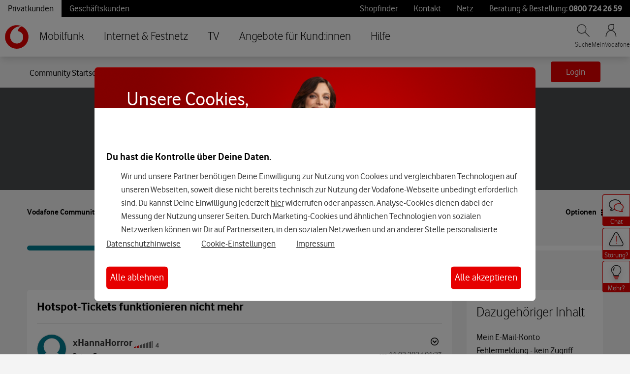

--- FILE ---
content_type: text/html;charset=UTF-8
request_url: https://forum.vodafone.de/t5/WLAN-Hotspots/Hotspot-Tickets-funktionieren-nicht-mehr/td-p/3145576
body_size: 177281
content:
<!DOCTYPE html><html prefix="og: http://ogp.me/ns#" dir="ltr" lang="de" class="no-js">
	<head>
	
	<title>
	Hotspot-Tickets funktionieren nicht mehr - Vodafone Community
</title>
	
	
	
	
	
	<meta content="Hallo! Ich hab mir als übergangslösung jeweils ein Monatsticket für mein Handy und ein Monatsticket für meinen PC am 21.01.2024 bzw 22.01.2024" name="description"/><meta content="width=device-width, initial-scale=1.0, user-scalable=yes" name="viewport"/><meta content="2024-02-24T13:38:39+01:00" itemprop="dateModified"/><meta content="text/html; charset=UTF-8" http-equiv="Content-Type"/><link href="https://forum.vodafone.de/t5/WLAN-Hotspots/Hotspot-Tickets-funktionieren-nicht-mehr/td-p/3145576" rel="canonical"/>
	<meta content="https://forum.vodafone.de/t5/user/viewprofilepage/user-id/7166534" property="article:author"/><meta content="article" property="og:type"/><meta content="https://forum.vodafone.de/t5/WLAN-Hotspots/Hotspot-Tickets-funktionieren-nicht-mehr/td-p/3145576" property="og:url"/><meta content="WLAN-Hotspots" property="article:section"/><meta content="Hallo! Ich hab mir als übergangslösung jeweils ein Monatsticket für mein Handy und ein Monatsticket für meinen PC am 21.01.2024 bzw 22.01.2024 gekauft und nun folgendes Problem: Sie funktionieren nicht mehr.  Das Handy ist schon seit etwa einer Woche betroffen, Kundenservice auf Twitter/X angeschrie..." property="og:description"/><meta content="2024-02-11T00:23:57.132Z" property="article:published_time"/><meta content="2024-02-24T13:38:39+01:00" property="article:modified_time"/><meta content="Hotspot-Tickets funktionieren nicht mehr" property="og:title"/>
	
	
		<link class="lia-link-navigation hidden live-links" title="Thema &quot;Hotspot-Tickets funktionieren nicht mehr&quot; in WLAN-Hotspots" type="application/rss+xml" rel="alternate" id="link" href="/vodafonede/rss/message?board.id=WLAN-Hotspots&amp;message.id=9747"></link>
	

	
	
	    
            	<link href="/skins/2010974/935b5b158d6987ef67379edcddd86429/vodafone_de.css" rel="stylesheet" type="text/css"/>
            
	

	
	
	
	
	<link rel="shortcut icon" href="https://forum.vodafone.de/html/@4419630A786C86E062BEC7D91DE66D02/assets/favicon.ico" />
<link rel="stylesheet" type="text/css" href='https://forum.vodafone.de/html/@DA1D3B86DA400EC5785622ACE82F6A28/assets/slick.css'/>
<link rel="stylesheet" type="text/css" href='https://forum.vodafone.de/html/@B73AEA273BB241B21E9A9145547829FD/assets/slick-theme.css'/>


<script type="text/javascript" src="/t5/scripts/A81C646A6C82440C7F8530E686C629CA/lia-scripts-head-min.js"></script><script language="javascript" type="text/javascript">
<!--
window.FileAPI = { jsPath: '/html/assets/js/vendor/ng-file-upload-shim/' };
LITHIUM.PrefetchData = {"Components":{},"commonResults":{}};
LITHIUM.DEBUG = false;
LITHIUM.CommunityJsonObject = {
  "Validation" : {
    "image.description" : {
      "min" : 0,
      "max" : 1000,
      "isoneof" : [ ],
      "type" : "string"
    },
    "tkb.toc_maximum_heading_level" : {
      "min" : 1,
      "max" : 6,
      "isoneof" : [ ],
      "type" : "integer"
    },
    "tkb.toc_heading_list_style" : {
      "min" : 0,
      "max" : 50,
      "isoneof" : [
        "disc",
        "circle",
        "square",
        "none"
      ],
      "type" : "string"
    },
    "blog.toc_maximum_heading_level" : {
      "min" : 1,
      "max" : 6,
      "isoneof" : [ ],
      "type" : "integer"
    },
    "tkb.toc_heading_indent" : {
      "min" : 5,
      "max" : 50,
      "isoneof" : [ ],
      "type" : "integer"
    },
    "blog.toc_heading_indent" : {
      "min" : 5,
      "max" : 50,
      "isoneof" : [ ],
      "type" : "integer"
    },
    "blog.toc_heading_list_style" : {
      "min" : 0,
      "max" : 50,
      "isoneof" : [
        "disc",
        "circle",
        "square",
        "none"
      ],
      "type" : "string"
    }
  },
  "User" : {
    "settings" : {
      "imageupload.legal_file_extensions" : "*.jpg;*.JPG;*.jpeg;*.JPEG;*.png;*.PNG;*.gif",
      "config.enable_avatar" : true,
      "integratedprofile.show_klout_score" : true,
      "layout.sort_view_by_last_post_date" : true,
      "layout.friendly_dates_enabled" : false,
      "profileplus.allow.anonymous.scorebox" : false,
      "tkb.message_sort_default" : "topicPublishDate",
      "layout.format_pattern_date" : "dd.MM.yyyy",
      "config.require_search_before_post" : "off",
      "isUserLinked" : false,
      "integratedprofile.cta_add_topics_dismissal_timestamp" : -1,
      "layout.message_body_image_max_size" : 1000,
      "profileplus.everyone" : false,
      "integratedprofile.cta_connect_wide_dismissal_timestamp" : -1,
      "blog.toc_maximum_heading_level" : "",
      "integratedprofile.hide_social_networks" : false,
      "blog.toc_heading_indent" : "",
      "contest.entries_per_page_num" : 20,
      "layout.messages_per_page_linear" : 10,
      "integratedprofile.cta_manage_topics_dismissal_timestamp" : -1,
      "profile.shared_profile_test_group" : false,
      "integratedprofile.cta_personalized_feed_dismissal_timestamp" : -1,
      "integratedprofile.curated_feed_size" : 10,
      "contest.one_kudo_per_contest" : false,
      "integratedprofile.enable_social_networks" : false,
      "integratedprofile.my_interests_dismissal_timestamp" : -1,
      "profile.language" : "de",
      "layout.friendly_dates_max_age_days" : 31,
      "layout.threading_order" : "thread_descending",
      "blog.toc_heading_list_style" : "disc",
      "useRecService" : false,
      "layout.module_welcome" : "<h1><font size=\"7\" color=\"#FFFFFF\">Willkommen in der <strong>Vodafone Community<\/strong>!<\/font><\/h1>",
      "imageupload.max_uploaded_images_per_upload" : 100,
      "imageupload.max_uploaded_images_per_user" : 500,
      "integratedprofile.connect_mode" : "",
      "tkb.toc_maximum_heading_level" : "",
      "tkb.toc_heading_list_style" : "disc",
      "sharedprofile.show_hovercard_score" : true,
      "config.search_before_post_scope" : "community",
      "tkb.toc_heading_indent" : "",
      "p13n.cta.recommendations_feed_dismissal_timestamp" : -1,
      "imageupload.max_file_size" : 10024,
      "layout.show_batch_checkboxes" : false,
      "integratedprofile.cta_connect_slim_dismissal_timestamp" : -1
    },
    "isAnonymous" : true,
    "policies" : {
      "image-upload.process-and-remove-exif-metadata" : true
    },
    "registered" : false,
    "emailRef" : "",
    "id" : -1,
    "login" : "Gelöschter User"
  },
  "Server" : {
    "communityPrefix" : "/vodafonede",
    "nodeChangeTimeStamp" : 1768624105399,
    "tapestryPrefix" : "/t5",
    "deviceMode" : "DESKTOP",
    "responsiveDeviceMode" : "DESKTOP",
    "membershipChangeTimeStamp" : "0",
    "version" : "25.12",
    "branch" : "25.12-release",
    "showTextKeys" : false
  },
  "Config" : {
    "phase" : "prod",
    "integratedprofile.cta.reprompt.delay" : 30,
    "profileplus.tracking" : {
      "profileplus.tracking.enable" : false,
      "profileplus.tracking.click.enable" : false,
      "profileplus.tracking.impression.enable" : false
    },
    "app.revision" : "2512231126-s6f44f032fc-b18",
    "navigation.manager.community.structure.limit" : "1000"
  },
  "Activity" : {
    "Results" : [ ]
  },
  "NodeContainer" : {
    "viewHref" : "https://forum.vodafone.de/t5/Weitere-Services/ct-p/0507",
    "description" : "",
    "id" : "0507",
    "shortTitle" : "Weitere Services",
    "title" : "Weitere Services",
    "nodeType" : "category"
  },
  "Page" : {
    "skins" : [
      "vodafone_de",
      "vodafone",
      "theme_hermes",
      "responsive_peak"
    ],
    "authUrls" : {
      "loginUrl" : "https://www.vodafone.de/meinvodafone/account/login?targetURL=https:%2F%2Fforum.vodafone.de&target=https%3A%2F%2Fforum.vodafone.de%2Ft5%2FWLAN-Hotspots%2FHotspot-Tickets-funktionieren-nicht-mehr%2Ftd-p%2F3145576",
      "loginUrlNotRegistered" : "https://www.vodafone.de/meinvodafone/account/login?targetURL=https:%2F%2Fforum.vodafone.de&redirectreason=notregistered&target=https%3A%2F%2Fforum.vodafone.de%2Ft5%2FWLAN-Hotspots%2FHotspot-Tickets-funktionieren-nicht-mehr%2Ftd-p%2F3145576",
      "loginUrlNotRegisteredDestTpl" : "https://www.vodafone.de/meinvodafone/account/login?targetURL=https:%2F%2Fforum.vodafone.de&redirectreason=notregistered&target=%7B%7BdestUrl%7D%7D"
    },
    "name" : "ForumTopicPage",
    "rtl" : false,
    "object" : {
      "viewHref" : "/t5/WLAN-Hotspots/Hotspot-Tickets-funktionieren-nicht-mehr/td-p/3145576",
      "subject" : "Hotspot-Tickets funktionieren nicht mehr",
      "id" : 3145576,
      "page" : "ForumTopicPage",
      "type" : "Thread"
    }
  },
  "WebTracking" : {
    "Activities" : { },
    "path" : "Community:Vodafone Community/Category:Weitere Services/Board:WLAN-Hotspots/Message:Hotspot-Tickets funktionieren nicht mehr"
  },
  "Feedback" : {
    "targeted" : { }
  },
  "Seo" : {
    "markerEscaping" : {
      "pathElement" : {
        "prefix" : "@",
        "match" : "^[0-9][0-9]$"
      },
      "enabled" : false
    }
  },
  "TopLevelNode" : {
    "viewHref" : "https://forum.vodafone.de/",
    "description" : "Vodafone Community \u2013 Schau rein und tausch Dich mit anderen Kunden aus. Dazu gibt\u2019s spannende Infos, Videos und News.",
    "id" : "vodafonede",
    "shortTitle" : "Vodafone Community",
    "title" : "Vodafone Community",
    "nodeType" : "Community"
  },
  "Community" : {
    "viewHref" : "https://forum.vodafone.de/",
    "integratedprofile.lang_code" : "de",
    "integratedprofile.country_code" : "US",
    "id" : "vodafonede",
    "shortTitle" : "Vodafone Community",
    "title" : "Vodafone Community"
  },
  "CoreNode" : {
    "conversationStyle" : "forum",
    "viewHref" : "https://forum.vodafone.de/t5/WLAN-Hotspots/bd-p/WLAN-Hotspots",
    "settings" : { },
    "description" : "",
    "id" : "WLAN-Hotspots",
    "shortTitle" : "WLAN-Hotspots",
    "title" : "WLAN-Hotspots",
    "nodeType" : "Board",
    "ancestors" : [
      {
        "viewHref" : "https://forum.vodafone.de/t5/Weitere-Services/ct-p/0507",
        "description" : "",
        "id" : "0507",
        "shortTitle" : "Weitere Services",
        "title" : "Weitere Services",
        "nodeType" : "category"
      },
      {
        "viewHref" : "https://forum.vodafone.de/",
        "description" : "Vodafone Community \u2013 Schau rein und tausch Dich mit anderen Kunden aus. Dazu gibt\u2019s spannende Infos, Videos und News.",
        "id" : "vodafonede",
        "shortTitle" : "Vodafone Community",
        "title" : "Vodafone Community",
        "nodeType" : "Community"
      }
    ]
  }
};
LITHIUM.Components.RENDER_URL = "/t5/util/componentrenderpage/component-id/#{component-id}?render_behavior=raw";
LITHIUM.Components.ORIGINAL_PAGE_NAME = 'forums/v5/ForumTopicPage';
LITHIUM.Components.ORIGINAL_PAGE_ID = 'ForumTopicPage';
LITHIUM.Components.ORIGINAL_PAGE_CONTEXT = '[base64].';
LITHIUM.Css = {
  "BASE_DEFERRED_IMAGE" : "lia-deferred-image",
  "BASE_BUTTON" : "lia-button",
  "BASE_SPOILER_CONTAINER" : "lia-spoiler-container",
  "BASE_TABS_INACTIVE" : "lia-tabs-inactive",
  "BASE_TABS_ACTIVE" : "lia-tabs-active",
  "BASE_AJAX_REMOVE_HIGHLIGHT" : "lia-ajax-remove-highlight",
  "BASE_FEEDBACK_SCROLL_TO" : "lia-feedback-scroll-to",
  "BASE_FORM_FIELD_VALIDATING" : "lia-form-field-validating",
  "BASE_FORM_ERROR_TEXT" : "lia-form-error-text",
  "BASE_FEEDBACK_INLINE_ALERT" : "lia-panel-feedback-inline-alert",
  "BASE_BUTTON_OVERLAY" : "lia-button-overlay",
  "BASE_TABS_STANDARD" : "lia-tabs-standard",
  "BASE_AJAX_INDETERMINATE_LOADER_BAR" : "lia-ajax-indeterminate-loader-bar",
  "BASE_AJAX_SUCCESS_HIGHLIGHT" : "lia-ajax-success-highlight",
  "BASE_CONTENT" : "lia-content",
  "BASE_JS_HIDDEN" : "lia-js-hidden",
  "BASE_AJAX_LOADER_CONTENT_OVERLAY" : "lia-ajax-loader-content-overlay",
  "BASE_FORM_FIELD_SUCCESS" : "lia-form-field-success",
  "BASE_FORM_WARNING_TEXT" : "lia-form-warning-text",
  "BASE_FORM_FIELDSET_CONTENT_WRAPPER" : "lia-form-fieldset-content-wrapper",
  "BASE_AJAX_LOADER_OVERLAY_TYPE" : "lia-ajax-overlay-loader",
  "BASE_FORM_FIELD_ERROR" : "lia-form-field-error",
  "BASE_SPOILER_CONTENT" : "lia-spoiler-content",
  "BASE_FORM_SUBMITTING" : "lia-form-submitting",
  "BASE_EFFECT_HIGHLIGHT_START" : "lia-effect-highlight-start",
  "BASE_FORM_FIELD_ERROR_NO_FOCUS" : "lia-form-field-error-no-focus",
  "BASE_EFFECT_HIGHLIGHT_END" : "lia-effect-highlight-end",
  "BASE_SPOILER_LINK" : "lia-spoiler-link",
  "FACEBOOK_LOGOUT" : "lia-component-users-action-logout",
  "BASE_DISABLED" : "lia-link-disabled",
  "FACEBOOK_SWITCH_USER" : "lia-component-admin-action-switch-user",
  "BASE_FORM_FIELD_WARNING" : "lia-form-field-warning",
  "BASE_AJAX_LOADER_FEEDBACK" : "lia-ajax-loader-feedback",
  "BASE_AJAX_LOADER_OVERLAY" : "lia-ajax-loader-overlay",
  "BASE_LAZY_LOAD" : "lia-lazy-load"
};
(function() { if (!window.LITHIUM_SPOILER_CRITICAL_LOADED) { window.LITHIUM_SPOILER_CRITICAL_LOADED = true; window.LITHIUM_SPOILER_CRITICAL_HANDLER = function(e) { if (!window.LITHIUM_SPOILER_CRITICAL_LOADED) return; if (e.target.classList.contains('lia-spoiler-link')) { var container = e.target.closest('.lia-spoiler-container'); if (container) { var content = container.querySelector('.lia-spoiler-content'); if (content) { if (e.target.classList.contains('open')) { content.style.display = 'none'; e.target.classList.remove('open'); } else { content.style.display = 'block'; e.target.classList.add('open'); } } e.preventDefault(); return false; } } }; document.addEventListener('click', window.LITHIUM_SPOILER_CRITICAL_HANDLER, true); } })();
LITHIUM.noConflict = true;
LITHIUM.useCheckOnline = false;
LITHIUM.RenderedScripts = [
  "jquery.ui.core.js",
  "ElementMethods.js",
  "DropDownMenuVisibilityHandler.js",
  "jquery.ajax-cache-response-1.0.js",
  "MessageViewDisplay.js",
  "Video.js",
  "Throttle.js",
  "Globals.js",
  "ElementQueries.js",
  "PartialRenderProxy.js",
  "jquery.scrollTo.js",
  "Dialog.js",
  "Tooltip.js",
  "DataHandler.js",
  "AutoComplete.js",
  "Loader.js",
  "jquery.fileupload.js",
  "jquery.css-data-1.0.js",
  "NoConflict.js",
  "jquery.hoverIntent-r6.js",
  "AjaxFeedback.js",
  "InlineMessageReplyContainer.js",
  "InlineMessageEditor.js",
  "ActiveCast3.js",
  "SearchForm.js",
  "Namespace.js",
  "LiModernizr.js",
  "Link.js",
  "PolyfillsAll.js",
  "Sandbox.js",
  "Auth.js",
  "InlineMessageReplyEditor.js",
  "jquery.ui.position.js",
  "ForceLithiumJQuery.js",
  "ResizeSensor.js",
  "jquery.blockui.js",
  "jquery.clone-position-1.0.js",
  "jquery.iframe-shim-1.0.js",
  "jquery.position-toggle-1.0.js",
  "Events.js",
  "jquery.tmpl-1.1.1.js",
  "MessageBodyDisplay.js",
  "jquery.effects.core.js",
  "InformationBox.js",
  "jquery.json-2.6.0.js",
  "Forms.js",
  "ValueSurveyLauncher.js",
  "jquery.function-utils-1.0.js",
  "Lithium.js",
  "jquery.js",
  "jquery.ui.mouse.js",
  "jquery.lithium-selector-extensions.js",
  "DeferredImages.js",
  "jquery.iframe-transport.js",
  "OoyalaPlayer.js",
  "jquery.appear-1.1.1.js",
  "jquery.ui.widget.js",
  "AjaxSupport.js",
  "Cache.js",
  "jquery.autocomplete.js",
  "jquery.ui.draggable.js",
  "prism.js",
  "jquery.tools.tooltip-1.2.6.js",
  "json2.js",
  "jquery.delayToggle-1.0.js",
  "Text.js",
  "HelpIcon.js",
  "SearchAutoCompleteToggle.js",
  "Placeholder.js",
  "jquery.ui.resizable.js",
  "jquery.effects.slide.js",
  "jquery.ui.dialog.js",
  "EarlyEventCapture.js",
  "DropDownMenu.js",
  "Components.js",
  "jquery.placeholder-2.0.7.js",
  "LazyLoadComponent.js",
  "jquery.viewport-1.0.js",
  "SpoilerToggle.js"
];// -->
</script><script type="text/javascript" src="/t5/scripts/D60EB96AE5FF670ED274F16ABB044ABD/lia-scripts-head-min.js"></script></head>
	<body class="lia-board lia-user-status-anonymous ForumTopicPage lia-body lia-a11y" id="lia-body">
	
	
	<div id="070-175-6" class="ServiceNodeInfoHeader">
</div>
	
	
	
	

	<div class="lia-page">
		<center>
			
				<div id="fetched-header">
        <!-- start layout.urlfetcher_header -->
        <nav class="vf-nav-export__L32_C25"><style>@font-face {
    font-family: 'Vodafone';
    src: url("//www.vodafone.de/simplicity/assets/css/fonts/VodafoneRg.eot");
    src: url("//www.vodafone.de/simplicity/assets/css/fonts/VodafoneRg.woff2") format("woff2"),url("//www.vodafone.de/simplicity/assets/css/fonts/VodafoneRg.woff") format("woff");
    font-weight: 400;
    font-style: normal;
    font-display: swap
}

@font-face {
    font-family: 'Vodafone';
    src: url("//www.vodafone.de/simplicity/assets/css/fonts/vodafonergbd-webfont.eot");
    src: url("//www.vodafone.de/simplicity/assets/css/fonts/vodafonergbd-webfont.woff2") format("woff2"),url("//www.vodafone.de/simplicity/assets/css/fonts/vodafonergbd-webfont.woff") format("woff");
    font-weight: 700;
    font-style: normal;
    font-display: swap
}

@font-face {
    font-family: 'Vodafone';
    src: url("//www.vodafone.de/simplicity/assets/css/fonts/VodafoneLt.eot");
    src: url("//www.vodafone.de/simplicity/assets/css/fonts/VodafoneLt.woff2") format("woff2"),url("//www.vodafone.de/simplicity/assets/css/fonts/VodafoneLt.woff") format("woff");
    font-weight: 100;
    font-style: normal;
    font-display: swap
}

@font-face {
    font-family: "Vodafone";
    src: url("//www.vodafone.de/simplicity/assets/css/fonts/VodafoneExBd.eot");
    src: url("//www.vodafone.de/simplicity/assets/css/fonts/VodafoneExBd.eot?#iefix") format("embedded-opentype"),url("//www.vodafone.de/simplicity/assets/css/fonts/VodafoneExBd.woff2") format("woff2"),url("//www.vodafone.de/simplicity/assets/css/fonts/VodafoneExBd.woff") format("woff");
    font-weight: 800;
    font-style: normal;
    font-display: swap
}

/* line 31, ../../assets/css/basic.scss */
body, html {
  height: 100%;
}

/* line 35, ../../assets/css/basic.scss */
*, *:after, *:before {
  -webkit-box-sizing: border-box;
  -moz-box-sizing: border-box;
  box-sizing: border-box;
}
body { font-family: Vodafone }
 .vf-nav__L41_C9{font-size:1.5rem;font-weight:300;line-height:2rem;list-style-type:none;margin:0;padding:0}.vf-nav__L41_C9 > li > a[aria-expanded=true]{color:#ef4444}.vf-nav__L41_C9 a{color:#000}@media (max-width:1400px){.vf-nav__L41_C9{margin-left:60px}} @media (min-width:1024px){.vf-nav__L41_C9{display:flex}} .vf-nav__L48_C9{display:flex;flex-flow:row wrap;font-size:1.25rem;font-weight:400;left:0px;line-height:1.75rem;list-style-type:none;margin:0;padding:0;position:absolute;top:100%;width:100%}.vf-nav__L48_C9 > li > a:hover,.vf-nav__L48_C9 > li > a[aria-expanded=true]{background-color:#fff;color:#ef4444}.vf-nav__L48_C9::before{background-color:#ebebeb;box-shadow:0 10px 15px -3px rgb(0 0 0 / 0.1),0 4px 6px -4px rgb(0 0 0 / 0.1);content:"";display:block;height:100%;left:50%;position:absolute;top:0px;transform:translateX(-50%);width:100vw;z-index:-1}.vf-nav__L66_C9{display:flex;flex-flow:row wrap;font-size:1.125rem;left:0px;line-height:1.75rem;list-style-type:none;margin:0;padding:0;position:absolute;top:100%;width:100%}.vf-nav__L66_C9 > li > a:hover{color:#ef4444;text-decoration-line:underline}.vf-nav__L66_C9::before{background-color:#fff;box-shadow:0 10px 15px -3px rgb(0 0 0 / 0.1),0 4px 6px -4px rgb(0 0 0 / 0.1);content:"";display:block;height:100%;left:50%;position:absolute;top:0px;transform:translateX(-50%);width:100vw;z-index:-1}.vf-nav__L84_C9 > a{display:block;padding:24px 20px;white-space:nowrap}.vf-nav__L84_C9 > a[aria-expanded=true] + ul{visibility:visible}.vf-nav__L84_C9 > ul{visibility:hidden}.vf-nav__L91_C16{background-color:#fff;box-shadow:0 10px 15px -3px rgb(0 0 0 / 0.1),0 4px 6px -4px rgb(0 0 0 / 0.1);display:none;left:0px;position:fixed;top:0px;width:100%;z-index:100}.vf-nav__L91_C16 a{text-decoration:none}@media (min-width:1024px){.vf-nav__L91_C16{display:block}} .vf-nav__L98_C17{background-color:#000;color:#fff;font-weight:600;left:50%;padding-bottom:0.25rem;padding-left:1rem;padding-right:1rem;padding-top:0.25rem;position:fixed;top:-100px;z-index:100}.vf-nav__L98_C17:focus{top:0px}.vf-nav__L104_C17{background-color:#000;color:#fff;font-weight:600;left:50%;padding-bottom:0.25rem;padding-left:1rem;padding-right:1rem;padding-top:0.25rem;position:fixed;top:-100px;z-index:100}.vf-nav__L104_C17:focus{top:0px}.vf-nav__L108_C22{background-color:#000;color:#fff}.vf-nav__L109_C23{margin-left:auto;margin-right:auto;width:100%}@media (min-width:640px){.vf-nav__L109_C23{max-width:640px}} @media (min-width:768px){.vf-nav__L109_C23{max-width:768px}} @media (min-width:1024px){.vf-nav__L109_C23{max-width:1024px}} @media (min-width:1280px){.vf-nav__L109_C23{max-width:1280px}} .vf-nav__L110_C24{display:flex;gap:1rem}.vf-nav__L110_C24 a{display:inline-block;padding-bottom:0.25rem;padding-left:1rem;padding-right:1rem;padding-top:0.25rem}.vf-nav__L111_C24{display:flex;list-style-type:none;margin:0;padding:0}.vf-nav__L112_C25{background-color:#fff;color:#000}.vf-nav__L113_C25{color:#000}.vf-nav__L113_C25:hover{color:#ef4444}.vf-nav__L115_C25:hover{background-color:#fff}.vf-nav__L116_C25{color:#fff}.vf-nav__L116_C25:hover{color:#ef4444}.vf-nav__L118_C25{flex:1 1 0%}.vf-nav__L119_C24{display:flex;list-style-type:none;margin:0;padding:0}.vf-nav__L121_C25{color:#fff}.vf-nav__L121_C25:hover{text-decoration-line:underline}.vf-nav__L125_C25{color:#fff}.vf-nav__L125_C25:hover{text-decoration-line:underline}.vf-nav__L129_C25{color:#fff}.vf-nav__L129_C25:hover{text-decoration-line:underline}.vf-nav__L133_C25{color:#fff}.vf-nav__L133_C25:hover{color:#fff;text-decoration-line:underline}.vf-nav__L136_C55{font-weight:700}.vf-nav__L138_C22{align-items:center;display:flex;justify-content:space-between;margin-left:auto;margin-right:auto;position:relative;width:100%}@media (min-width:640px){.vf-nav__L138_C22{max-width:640px}} @media (min-width:768px){.vf-nav__L138_C22{max-width:768px}} @media (min-width:1024px){.vf-nav__L138_C22{max-width:1024px}} @media (min-width:1280px){.vf-nav__L138_C22{max-width:1280px}} .vf-nav__L140_C16{padding:10px;position:absolute;width:60px}.vf-nav__L140_C16 svg{display:block;height:48px;max-width:none;width:48px}@media (min-width:1400px){.vf-nav__L140_C16{left:-64px}} .vf-nav__L194_C20{display:inline;height:26px;stroke:black;width:26px}.vf-nav__L195_C24{color:#333;display:flex;font-size:0.875rem;font-weight:300;gap:1rem;line-height:1.25rem;list-style-type:none;margin:0;padding:0;text-align:center}.vf-nav__L195_C24 > li:hover{color:#ef4444}.vf-nav__L199_C25{color:#333}.vf-nav__L199_C25:hover{color:#ef4444}.vf-nav__L205_C25{color:#333}.vf-nav__L205_C25:hover{color:#ef4444}.vf-nav__L216_C9{display:inline;fill:none;height:28px;stroke:black;stroke-width:7px;vertical-align:middle;width:28px}.vf-nav__L227_C9{font-size:1.5rem;line-height:2rem;list-style-type:none;margin:0;padding:0}.vf-nav__L230_C9{font-size:1.25rem;line-height:1.75rem;list-style-type:none;margin:0;padding:0}.vf-nav__L233_C9{font-size:1.125rem;line-height:1.75rem;list-style-type:none;margin:0;padding:0}.vf-nav__L236_C9{border-bottom:1px solid #ebebeb}.vf-nav__L236_C9 > ul{display:none}.vf-nav__L236_C9[data-open] > ul{display:block}.vf-nav__L236_C9 > div > button > svg{color:black;transition:transform 250ms ease-out}.vf-nav__L236_C9[data-open] > div > button > svg{color:red;transform:rotate(-180deg)}.vf-nav__L245_C16{background-color:#000;bottom:0;display:none;left:0;opacity:0.3;position:fixed;right:0;top:0;z-index:99}.vf-nav__L245_C16[data-open]{display:block}.vf-nav__L248_C16{background-color:#fff;box-shadow:0 1px 2px 0 rgb(0 0 0 / 0.05);display:block;left:0px;position:fixed;top:0px;width:100%;z-index:100}.vf-nav__L248_C16 button{border:none}@media (min-width:1024px){.vf-nav__L248_C16{display:none}} .vf-nav__L253_C22{align-items:center;display:flex;justify-content:space-between;padding-bottom:0.5rem;padding-left:1rem;padding-right:1rem;padding-top:0.5rem;position:relative}.vf-nav__L255_C16 svg{display:block;height:32px;width:32px}.vf-nav__L267_C22{align-items:center;display:flex;gap:1rem;list-style-type:none;margin:0;padding:0;text-align:center}.vf-nav__L267_C22 a{color:#333;text-decoration:none}.vf-nav__L267_C22 > li{padding-right:0.5rem}.vf-nav__L274_C26{display:block;height:24px;width:24px}.vf-nav__L283_C26{display:block;height:24px;stroke:black;width:24px}.vf-nav__L288_C26{display:block;height:24px;stroke:black;width:24px}.vf-nav__L293_C28{display:block}.vf-nav__L297_C26{display:block;height:24px;stroke:black;width:24px}.vf-nav__L302_C22{background-color:#fff;border-left:1px solid #ebebeb;border-top:1px solid #ebebeb;box-shadow:0 25px 50px -12px rgb(0 0 0 / 0.25);display:none;height:calc(100vh - 48px);overflow:auto;position:absolute;right:0px;top:100%;z-index:90}.vf-nav__L302_C22[data-open]{display:block}.vf-nav__L318_C22{display:flex}.vf-nav__L318_C22 > a{color:#333;display:block;flex:1 1 0%;padding-bottom:1rem;padding-left:1rem;padding-right:1rem;padding-top:1rem}.vf-nav__L318_C22 > button{background-color:#ebebeb;padding:1rem;text-align:center}.vf-nav__L318_C22 > button > svg{color:#333;width:24px}.vf-nav__L339_C37{background-color:#f4f4f4;color:#333;display:flex;padding:1rem}.vf-nav__L339_C37 > span{display:block;flex:1 1 0%}.vf-nav__L339_C37 > svg{display:block;text-align:center;transform:rotate(-90deg);width:24px}.vf-nav__L350_C41{background-color:#f4f4f4;display:flex;padding:1rem}.vf-nav__L350_C41 > a{color:#333;display:block;flex:1 1 0%}.vf-nav__L350_C41 > button{text-align:center}.vf-nav__L350_C41 > button > svg{color:#333;width:24px}.vf-nav__L365_C43{background-color:#fff;color:#333;display:flex;padding:1rem}.vf-nav__L365_C43 > span{display:block;flex:1 1 0%}.vf-nav__L365_C43 > svg{display:block;text-align:center;transform:rotate(-90deg);width:24px}.vf-nav__L377_C21{background-color:#4a4d4e;color:#fff;display:flex;font-size:1.5rem;line-height:2rem;padding:1rem}.vf-nav__L377_C21 > span{display:block;flex:1 1 0%}.vf-nav__L377_C21 > svg{color:#fff;display:block;height:32px;text-align:center;transform:rotate(-90deg);width:24px}.vf-nav__L383_C25{color:#fff}.vf-nav__L391_C19{color:#333;display:block;padding-left:1rem;padding-right:1rem;padding-top:1rem;text-decoration-line:underline}.vf-nav__L392_C25{display:inline-block;height:24px;padding-right:0.25rem;width:24px}.vf-nav__L400_C19{color:#333;display:block;padding-left:1rem;padding-right:1rem;padding-top:1rem;text-decoration-line:underline}.vf-nav__L401_C25{display:inline-block;height:24px;padding-right:0.25rem;width:24px}.vf-footer__L16_C9{background-color:#000;color:#fff;font-family:Vodafone;padding-bottom:1rem;padding-top:1rem}.vf-footer__L16_C9 a:focus{color:#fff}.vf-footer__L22_C10{padding-left:0.5rem;padding-right:0.5rem}@media (min-width:1024px){@media (min-width:640px){.vf-footer__L22_C10{max-width:640px}} } @media (min-width:1024px){@media (min-width:768px){.vf-footer__L22_C10{max-width:768px}} } @media (min-width:1024px){@media (min-width:1024px){.vf-footer__L22_C10{max-width:1024px}} } @media (min-width:1024px){@media (min-width:1280px){.vf-footer__L22_C10{max-width:1280px}} } @media (min-width:1024px){.vf-footer__L22_C10{margin-left:auto;margin-right:auto;padding-bottom:1rem;padding-top:1rem;width:100%}} .vf-footer__L27_C22{list-style-type:none;margin:0;padding:0}@media (min-width:1024px){.vf-footer__L27_C22{display:flex}} .vf-footer__L29_C25{border-bottom:1px solid #ccc}@media (min-width:1024px){.vf-footer__L29_C25{border-bottom:none;flex:1 1 0%}} .vf-footer__L30_C27{align-items:center;display:flex;font-size:20px;padding:1rem}@media (min-width:1024px){.vf-footer__L30_C27{padding-bottom:1rem;padding-left:0;padding-right:0;padding-top:1rem}} .vf-footer__L35_C27{flex:1 1 0%}@media (min-width:1024px){.vf-footer__L35_C27{font-weight:700}} @media (min-width:1024px){.vf-footer__L36_C28{display:none}} .vf-footer__L38_C22{height:24px;transform:rotate(0deg);transform-origin:50% 50%;transition:transform 0.3s ease;width:24px}.expanded .vf-footer__L38_C22{transform:rotate(-180deg)}.vf-footer__L55_C20{height:0;overflow:hidden;transition:height 0.3s ease}@media (min-width:1024px){.vf-footer__L55_C20{height:auto}} .vf-footer__L59_C27{list-style-type:none;margin:0;padding:0}.vf-footer__L64_C27{color:#fff;display:block;font-size:16px;padding-bottom:0.5rem;padding-left:1rem;padding-top:0.5rem;text-decoration:none}.vf-footer__L64_C27:hover{color:#fff;text-decoration-line:underline}@media (min-width:1024px){.vf-footer__L64_C27{font-size:16px;padding-bottom:0.25rem;padding-left:0;padding-top:0.5rem}} @media (min-width:1024px){.vf-footer__L71_C23{display:flex}} @media (min-width:1024px){.vf-footer__L72_C24{flex:3}} @media (min-width:1024px){.vf-footer__L73_C24{flex:1}} .vf-footer__L74_C25{display:flex;font-size:20px;font-weight:700;padding-bottom:0.5rem;padding-left:0.5rem;padding-right:0.5rem;padding-top:0.5rem}@media (min-width:1024px){.vf-footer__L74_C25{padding-left:0;padding-right:0}} .vf-footer__L78_C21{color:#fff;font-size:20px;padding-bottom:0.5rem;padding-top:0.5rem;text-decoration:none}.vf-footer__L78_C21:hover{color:#fff;text-decoration-line:underline}.vf-footer__L82_C21{display:inline-block;height:32px;margin-left:0.5rem;width:32px}.vf-footer__L105_C23{border-top:1px solid #ccc;text-align:center}.vf-footer__L106_C23{font-size:20px;font-weight:700;margin:0;padding-bottom:1rem;padding-top:1.5rem}@media (min-width:1024px){.vf-footer__L106_C23{font-size:24px}} .vf-footer__L107_C24{margin:0;padding:0}.vf-footer__L109_C22{align-items:center;color:#fff;display:flex;font-weight:600;justify-content:center;padding-bottom:1rem;padding-top:1rem;text-decoration:none}.vf-footer__L109_C22:hover{color:#fff;text-decoration-line:underline}.vf-footer__L113_C25{height:32px;width:32px}.vf-footer__L120_C23{align-items:center;display:inline-grid;gap:0.5rem;grid-template-columns:repeat(2,120px);justify-content:center;list-style-type:none;margin:0;padding:0;padding-bottom:0.5rem;padding-top:2rem}.vf-footer__L120_C23 > li{text-align:center}.vf-footer__L120_C23 > li > img{display:inline-block}@media (min-width:768px){.vf-footer__L120_C23{grid-template-columns:repeat(4,120px)}} .vf-footer__L142_C23{padding-bottom:0.5rem;padding-top:3rem;text-align:center;width:100%}@media (min-width:640px){.vf-footer__L142_C23{max-width:640px}} @media (min-width:768px){.vf-footer__L142_C23{max-width:768px}} @media (min-width:1024px){.vf-footer__L142_C23{max-width:1024px}} @media (min-width:1280px){.vf-footer__L142_C23{max-width:1280px}} .vf-footer__L143_C23{border-width:0;clip:rect(0,0,0,0);height:1px;margin:-1px;overflow:hidden;padding:0;position:absolute;white-space:nowrap;width:1px}.vf-footer__L144_C20{display:inline-grid;gap:0.5rem;grid-template-columns:repeat(4,32px);list-style-type:none;margin:0;padding:0;padding-bottom:0.25rem;padding-top:0.25rem}.vf-footer__L144_C20 svg{color:#fff;height:32px;width:32px}@media (min-width:768px){.vf-footer__L144_C20{grid-template-columns:repeat(8,32px)}} .vf-footer__L210_C18{font-size:16px;padding-bottom:2.5rem;padding-left:0.5rem;padding-right:0.5rem;padding-top:2.5rem}.vf-footer__L213_C12{display:flex;flex-wrap:wrap;justify-content:center;list-style-type:none;margin:0;padding:0}.vf-footer__L213_C12 > li{padding-left:0.5rem;padding-right:0.5rem}.vf-footer__L213_C12 > li:not(:last-child){border-right:1px solid #fff}.vf-footer__L213_C12 a{color:#fff;text-decoration:none}.vf-footer__L213_C12 a:hover{color:#fff;text-decoration-line:underline}.vf-nav-export__L32_C25{padding-top:50px}@media (min-width:1024px){.vf-nav-export__L32_C25{padding-top:118px}} .vf-nav-export__L68_C26{padding-top:300px}</style><nav><svg height="0" position="absolute" style="display: none;" width="0"><defs><g id="icon-meinvodafone-desktop"><g fill-rule="evenodd" fill="none" stroke-width="1.717" stroke="currentcolor"><path d="M4 31c0-8.348 5.597-15.114 12.5-15.114S29 22.652 29 31" stroke-linecap="round" stroke-linejoin="round"></path><path d="M23.557 8.097c0 3.919-3.16 7.096-7.057 7.096-3.897 0-7.057-3.177-7.057-7.096C9.443 4.177 12.603 1 16.5 1h7.057v7.097Z"></path></g></g><g id="icon-meinvodafone-mobile"><g fill-rule="evenodd" fill="none" stroke-width="1.259" stroke="currentcolor"><path d="M3 23c0-6.122 4.03-11.083 9-11.083S21 16.878 21 23" stroke-linecap="round" stroke-linejoin="round"></path><path d="M17.08 6.204c0 2.874-2.274 5.204-5.08 5.204s-5.08-2.33-5.08-5.204C6.92 3.33 9.193 1 12 1h5.08v5.204Z"></path></g></g><g id="icon-menu-mobile"><path d="M23 18.929H1m22-7.469H1m22-7.389H1" fill-rule="evenodd" fill="none" stroke-linecap="round" stroke-linejoin="round" stroke-width="1.158" stroke="currentcolor"></path></g><g id="icon-menu-arrow"><path d="M23 7 12 18 1 7" fill-rule="evenodd" fill="none" stroke-linecap="round" stroke-width="1.294" stroke="currentcolor"></path></g><g id="icon-search-desktop"><g fill-rule="evenodd" fill="none" stroke-linecap="round" stroke-linejoin="round" stroke-width="1.579" stroke="currentcolor" transform="translate(1 1)"><circle cx="11.053" cy="11.053" r="11.053"></circle><path d="M18.866 18.866 30 30"></path></g></g><g id="icon-call"><path d="m63.59,40.57c3.16,8.8,6.31,17.59,9.45,26.4.08.23.16.45.24.68.45,1.24.04,2.62-1.02,3.41-3.1,2.31-6.4,4.1-10.16,5.34-4.34,1.43-8.88,2.19-13.42,2.65h-.03c-1.84.19-3.04,2.02-2.48,3.78,4.79,15.17,13.18,28.75,24.17,39.76,11.09,10.94,24.74,19.29,40,24.05,1.76.55,3.58-.65,3.77-2.48v-.03c.46-4.52,1.22-9.03,2.66-13.35,1.25-3.73,3.04-7.01,5.36-10.09.79-1.06,2.19-1.47,3.43-1.02.23.08.46.16.68.24,8.85,3.13,17.69,6.26,26.54,9.4,6.31,2.24,14.53,4.59,18.93,6.73.06.03.02.14,0,.2.06.63.08,1.26.08,1.9,0,2.83-.43,5.57-1.22,8.15-2.99,9.74-11.1,20.2-20.66,23.05-24.12,7.19-49.53-.18-72.02-11.45-9.33-4.68-17.73-10.78-24.98-17.96-7.23-7.22-13.38-15.59-18.09-24.88-11.33-22.37-18.73-47.66-11.51-71.65,2.86-9.51,13.38-17.58,23.17-20.55l7.58-2c1.43-.38,2.92.42,3.39,1.82l6.1,17.88Z" fill="none" stroke-linecap="round" stroke-width="8" stroke="currentcolor"></path></g><g id="icon-headset"><path d="M28,105.35V80.25s.05-60,68-60,68,60,68,60v19.1" fill="none" stroke-miterlimit="10" stroke-width="8" stroke="currentcolor"></path><path d="M164,113.25s.25,47-44,47" fill="none" stroke-miterlimit="10" stroke-width="8" stroke="currentcolor"></path><rect fill="none" height="47.9" rx="12" stroke-miterlimit="10" stroke-width="8" stroke="currentcolor" width="24" x="28" y="76.35"></rect><rect fill="none" height="48" rx="12" stroke-miterlimit="10" stroke-width="8" stroke="currentcolor" transform="translate(256.25 64.25) rotate(90)" width="24" x="84" y="136.25"></rect><rect fill="none" height="47.9" rx="12" stroke-miterlimit="10" stroke-width="8" stroke="currentcolor" width="24" x="140" y="76.35"></rect></g><g id="icon-tower"><path d="M111.88,132.78,70.65,172.11a1,1,0,0,1-1.65-1L92.48,90.9" fill="none" stroke-linecap="round" stroke-miterlimit="10" stroke-width="8" stroke="currentcolor"></path><path d="M99.62,90.9l23.47,80.21a1,1,0,0,1-1.65,1l-41.23-39.3" fill="none" stroke-linecap="round" stroke-miterlimit="10" stroke-width="8" stroke="currentcolor"></path><path d="M59.38,41.84a52.21,52.21,0,0,0,0,73.93" fill="none" stroke-linecap="round" stroke-linejoin="round" stroke-width="8" stroke="currentcolor"></path><path d="M41.77,26.44a74,74,0,0,0,0,104.73" fill="none" stroke-linecap="round" stroke-linejoin="round" stroke-width="8" stroke="currentcolor"></path><path d="M132.71,41.84a52.21,52.21,0,0,1,0,73.93" fill="none" stroke-linecap="round" stroke-linejoin="round" stroke-width="8" stroke="currentcolor"></path><path d="M150.32,26.44a74,74,0,0,1,0,104.73" fill="none" stroke-linecap="round" stroke-linejoin="round" stroke-width="8" stroke="currentcolor"></path><path d="M96,64.25h13.58a0,0,0,0,1,0,0V77.83A13.58,13.58,0,0,1,96,91.41h0A13.58,13.58,0,0,1,82.42,77.83v0A13.58,13.58,0,0,1,96,64.25Z" fill="none" stroke-linecap="round" stroke-miterlimit="10" stroke-width="8" stroke="currentcolor"></path></g><g id="icon-search-mobile"><g fill-rule="evenodd" fill="none" stroke-linecap="round" stroke-linejoin="round" stroke-width="1.158" stroke="currentcolor" transform="translate(1 1)"><circle cx="8.105" cy="8.105" r="8.105"></circle><path d="M13.835 13.835 22 22"></path></g></g></defs></svg><div class="vf-nav__L91_C16" id="nav-lg"><a class="vf-nav__L98_C17" href="#skip-target" id="skip-to-content">Zum Inhalt springen</a><a class="vf-nav__L104_C17" href="#nav-0-a" id="skip-to-nav">Direkt zur Hauptnavigation</a><div class="vf-nav__L108_C22"><div class="vf-nav__L109_C23"><div class="vf-nav__L110_C24"><ul class="vf-nav__L111_C24"><li class="vf-nav__L112_C25"><a class="vf-nav__L113_C25" href="https://www.vodafone.de/">Privatkunden</a></li><li class="vf-nav__L115_C25"><a class="vf-nav__L116_C25" href="https://www.vodafone.de/business/">Geschäftskunden</a></li></ul><div class="vf-nav__L118_C25"></div><ul class="vf-nav__L119_C24"><li><a class="vf-nav__L121_C25" href="https://shops.vodafone.de/search">Shopfinder</a></li><li><a class="vf-nav__L125_C25" href="https://www.vodafone.de/hilfe/kontakt-zu-vodafone.html">Kontakt</a></li><li><a class="vf-nav__L129_C25" href="https://www.vodafone.de/unternehmen/netz.html">Netz</a></li><li><a aria-label="Für Beratung und Bestellung anrufen: 0800 724 26 59" class="vf-nav__L133_C25" href="tel:+498007242659">Beratung & Bestellung: <span class="vf-nav__L136_C55">0800 724 26 59</span></a></li></ul></div></div></div><div class="vf-nav__L138_C22"><div class="vf-nav__L140_C16"><a href="//www.vodafone.de"><svg viewBox="0 0 378 380" xmlns="http://www.w3.org/2000/svg"><title>Startseite</title><g><path d="M 119.441406 14.328125 C 166.90625 -4.589844 222.195312 -3.28125 268.394531 18.691406 C 255.230469 16.691406 241.839844 18.199219 228.808594 20.402344 C 193.417969 27.085938 159.785156 43.738281 133.496094 68.476562 C 108.289062 93.253906 90.625 126.128906 85.636719 161.300781 C 82.335938 186.222656 85.394531 212.363281 96.578125 235.046875 C 108.101562 258.847656 128.386719 278.367188 152.835938 288.441406 C 176.394531 298.410156 203.722656 298.300781 227.585938 289.402344 C 263.390625 276.261719 289.117188 240.78125 292.058594 202.875 C 293.910156 178.03125 287.867188 151.601562 271.175781 132.546875 C 255.242188 113.894531 231.9375 103.621094 208.617188 97.773438 C 207.367188 74.773438 218.203125 52.050781 235.386719 37.09375 C 244.929688 28.488281 256.773438 23.003906 269.019531 19.492188 L 269.949219 19.171875 C 305.007812 35.984375 334.796875 63.710938 353.777344 97.75 C 370.039062 126.730469 378.519531 160.125 377.679688 193.390625 C 377.519531 236.40625 361.441406 278.996094 333.878906 311.886719 C 307.816406 343.253906 271.363281 365.816406 231.632812 374.851562 C 191.796875 384.042969 148.9375 380.078125 111.65625 363.148438 C 75.175781 346.855469 44.269531 318.53125 24.609375 283.691406 C 8.253906 254.738281 -0.398438 221.355469 0.320312 188.050781 C 0.398438 146.554688 15.132812 105.378906 40.859375 72.929688 C 61.410156 47.019531 88.671875 26.417969 119.441406 14.328125 Z M 119.441406 14.328125 " fill="#e60000"></path><path d="M 228.808594 20.402344 C 241.839844 18.199219 255.230469 16.691406 268.394531 18.691406 L 270.285156 19.011719 L 269.019531 19.492188 C 256.773438 23.003906 244.929688 28.488281 235.386719 37.09375 C 218.203125 52.050781 207.367188 74.773438 208.617188 97.773438 C 231.9375 103.621094 255.242188 113.894531 271.175781 132.546875 C 287.867188 151.601562 293.910156 178.03125 292.058594 202.875 C 289.117188 240.78125 263.390625 276.261719 227.585938 289.402344 C 203.722656 298.300781 176.394531 298.410156 152.835938 288.441406 C 128.386719 278.367188 108.101562 258.847656 96.578125 235.046875 C 85.394531 212.363281 82.335938 186.222656 85.636719 161.300781 C 90.625 126.128906 108.289062 93.253906 133.496094 68.476562 C 159.785156 43.738281 193.417969 27.085938 228.808594 20.402344 Z M 228.808594 20.402344 " fill="#ffffff"></path></g></svg></a></div><ul class="vf-nav__L41_C9" data-level="0"><li class="vf-nav__L84_C9" data-expandable="data-expandable"><a aria-controls="nav-0" aria-expanded="false" data-dd-nav-name="mobilfunk" data-dd-nav-trigger="global navigation" href="//www.vodafone.de/privat/mobilfunk.html" id="nav-0-a">Mobilfunk</a><ul class="vf-nav__L48_C9" data-level="1" id="nav-0"><li class="vf-nav__L84_C9" data-expandable="data-expandable"><a aria-controls="nav-0-0" aria-expanded="false" data-dd-nav-name="mobilfunk:tarife mit vertrag" data-dd-nav-trigger="global navigation" href="//www.vodafone.de/privat/handys-tablets-tarife/alle-tarife-mit-vertrag.html">Tarife mit Vertrag</a><ul class="vf-nav__L66_C9" data-level="2" id="nav-0-0"><li class="vf-nav__L84_C9"><a aria-expanded="false" data-dd-nav-name="mobilfunk:tarife mit vertrag:gigamobil-tarife" data-dd-nav-trigger="global navigation" href="//www.vodafone.de/privat/handys-tablets-tarife/alle-tarife-mit-vertrag.html">GigaMobil-Tarife</a></li><li class="vf-nav__L84_C9"><a aria-expanded="false" data-dd-nav-name="mobilfunk:tarife mit vertrag:fuer alle unter 28" data-dd-nav-trigger="global navigation" href="//www.vodafone.de/privat/handys-tablets-tarife/junge-leute.html">Für alle unter 28</a></li><li class="vf-nav__L84_C9"><a aria-expanded="false" data-dd-nav-name="mobilfunk:tarife mit vertrag:zusatz- partnerkarten" data-dd-nav-trigger="global navigation" href="//www.vodafone.de/privat/handys-tablets-tarife/zusatzkarten.html">Zusatz- & Partnerkarten</a></li><li class="vf-nav__L84_C9"><a aria-expanded="false" data-dd-nav-name="mobilfunk:tarife mit vertrag:datentarife" data-dd-nav-trigger="global navigation" href="https://www.vodafone.de/mobiles-internet/datentarif.html">Datentarife</a></li><li class="vf-nav__L84_C9"><a aria-expanded="false" data-dd-nav-name="mobilfunk:tarife mit vertrag:tarife fuer selbstaendige" data-dd-nav-trigger="global navigation" href="//www.vodafone.de/privat/handys-tablets-tarife/selbstaendig.html">Tarife für Selbständige</a></li><li class="vf-nav__L84_C9"><a aria-expanded="false" data-dd-nav-name="mobilfunk:tarife mit vertrag:onenumber " data-dd-nav-trigger="global navigation" href="//www.vodafone.de/privat/handys-tablets-tarife/onenumber.html">OneNumber </a></li><li class="vf-nav__L84_C9"><a aria-expanded="false" data-dd-nav-name="mobilfunk:tarife mit vertrag:roaming" data-dd-nav-trigger="global navigation" href="//www.vodafone.de/privat/service/ausland-und-roaming.html">Roaming</a></li><li class="vf-nav__L84_C9"><a aria-expanded="false" data-dd-nav-name="mobilfunk:tarife mit vertrag:5 jahres-versprechen" data-dd-nav-trigger="global navigation" href="//www.vodafone.de/privat/handys-tablets-tarife/5-jahres-versprechen.html">5 Jahres-Versprechen</a></li></ul></li><li class="vf-nav__L84_C9" data-expandable="data-expandable"><a aria-controls="nav-0-1" aria-expanded="false" data-dd-nav-name="mobilfunk:handy mit vertrag" data-dd-nav-trigger="global navigation" href="//www.vodafone.de/privat/handys-tablets-tarife/alle-smartphones.html">Handy mit Vertrag</a><ul class="vf-nav__L66_C9" data-level="2" id="nav-0-1"><li class="vf-nav__L84_C9"><a aria-expanded="false" data-dd-nav-name="mobilfunk:handy mit vertrag:iphone 17" data-dd-nav-trigger="global navigation" href="//www.vodafone.de/privat/handys/iphone-17.html">iPhone 17</a></li><li class="vf-nav__L84_C9"><a aria-expanded="false" data-dd-nav-name="mobilfunk:handy mit vertrag:iphone 17 pro" data-dd-nav-trigger="global navigation" href="//www.vodafone.de/privat/handys/iphone-17-pro.html">iPhone 17 Pro</a></li><li class="vf-nav__L84_C9"><a aria-expanded="false" data-dd-nav-name="mobilfunk:handy mit vertrag:iphone 17 familie" data-dd-nav-trigger="global navigation" href="//www.vodafone.de/privat/handys/neue-iphones.html">iPhone 17 Familie</a></li><li class="vf-nav__L84_C9"><a aria-expanded="false" data-dd-nav-name="mobilfunk:handy mit vertrag:iphone 16" data-dd-nav-trigger="global navigation" href="//www.vodafone.de/privat/handys/iphone-16.html">iPhone 16</a></li><li class="vf-nav__L84_C9"><a aria-expanded="false" data-dd-nav-name="mobilfunk:handy mit vertrag:samsung galaxy s25 ultra" data-dd-nav-trigger="global navigation" href="//www.vodafone.de/privat/handys/samsung-galaxy-s25-ultra.html">Samsung Galaxy S25 Ultra</a></li><li class="vf-nav__L84_C9"><a aria-expanded="false" data-dd-nav-name="mobilfunk:handy mit vertrag:samsung-smartphones" data-dd-nav-trigger="global navigation" href="//www.vodafone.de/privat/smartphones-tarife/samsung-smartphones.html">Samsung-Smartphones</a></li><li class="vf-nav__L84_C9"><a aria-expanded="false" data-dd-nav-name="mobilfunk:handy mit vertrag:google pixel 10 pro" data-dd-nav-trigger="global navigation" href="//www.vodafone.de/privat/handys/google-pixel-10-pro.html">Google Pixel 10 Pro</a></li><li class="vf-nav__L84_C9"><a aria-expanded="false" data-dd-nav-name="mobilfunk:handy mit vertrag:xiaomi 15t" data-dd-nav-trigger="global navigation" href="//www.vodafone.de/privat/handys/xiaomi-15t.html">Xiaomi 15T</a></li></ul></li><li class="vf-nav__L84_C9" data-expandable="data-expandable"><a aria-controls="nav-0-2" aria-expanded="false" data-dd-nav-name="mobilfunk:smartwatches" data-dd-nav-trigger="global navigation" href="//www.vodafone.de/privat/handys-tablets-tarife/smartwatches.html">Smartwatches</a><ul class="vf-nav__L66_C9" data-level="2" id="nav-0-2"><li class="vf-nav__L84_C9"><a aria-expanded="false" data-dd-nav-name="mobilfunk:smartwatches:apple watch series 11" data-dd-nav-trigger="global navigation" href="//www.vodafone.de/privat/smartwatches/apple-watch-series-11.html">Apple Watch Series 11</a></li><li class="vf-nav__L84_C9"><a aria-expanded="false" data-dd-nav-name="mobilfunk:smartwatches:apple watch ultra 3" data-dd-nav-trigger="global navigation" href="//www.vodafone.de/privat/smartwatches/apple-watch-ultra-3.html">Apple Watch Ultra 3</a></li><li class="vf-nav__L84_C9"><a aria-expanded="false" data-dd-nav-name="mobilfunk:smartwatches:apple watch se 3" data-dd-nav-trigger="global navigation" href="//www.vodafone.de/privat/smartwatches/apple-watch-se-3.html">Apple Watch SE 3</a></li><li class="vf-nav__L84_C9"><a aria-expanded="false" data-dd-nav-name="mobilfunk:smartwatches:samsung galaxy watch8" data-dd-nav-trigger="global navigation" href="//www.vodafone.de/privat/smartwatches/samsung-galaxy-watch8.html">Samsung Galaxy Watch8</a></li><li class="vf-nav__L84_C9"><a aria-expanded="false" data-dd-nav-name="mobilfunk:smartwatches:samsung galaxy watch8 classic" data-dd-nav-trigger="global navigation" href="//www.vodafone.de/privat/smartwatches/samsung-galaxy-watch8-classic.html">Samsung Galaxy Watch8 Classic</a></li><li class="vf-nav__L84_C9"><a aria-expanded="false" data-dd-nav-name="mobilfunk:smartwatches:samsung galaxy watch ultra" data-dd-nav-trigger="global navigation" href="//www.vodafone.de/privat/smartwatches/samsung-galaxy-watch-ultra.html">Samsung Galaxy Watch Ultra</a></li><li class="vf-nav__L84_C9"><a aria-expanded="false" data-dd-nav-name="mobilfunk:smartwatches:google pixel watch 4" data-dd-nav-trigger="global navigation" href="//www.vodafone.de/privat/smartwatches/google-pixel-watch-4.html">Google Pixel Watch 4</a></li><li class="vf-nav__L84_C9"><a aria-expanded="false" data-dd-nav-name="mobilfunk:smartwatches:smartwatches fuer kinder" data-dd-nav-trigger="global navigation" href="//www.vodafone.de/privat/handys-tablets-tarife/kinder-smartwatches.html">Smartwatches für Kinder</a></li><li class="vf-nav__L84_C9"><a aria-expanded="false" data-dd-nav-name="mobilfunk:smartwatches:xplora x6play 2nd gen" data-dd-nav-trigger="global navigation" href="//www.vodafone.de">Xplora X6Play 2nd Gen</a></li></ul></li><li class="vf-nav__L84_C9" data-expandable="data-expandable"><a aria-controls="nav-0-3" aria-expanded="false" data-dd-nav-name="mobilfunk:prepaid tarife ohne vertrag " data-dd-nav-trigger="global navigation" href="//www.vodafone.de/privat/handys-tablets-tarife/prepaid-ohne-vertrag.html">Prepaid: Tarife ohne Vertrag </a><ul class="vf-nav__L66_C9" data-level="2" id="nav-0-3"><li class="vf-nav__L84_C9"><a aria-expanded="false" data-dd-nav-name="mobilfunk:prepaid tarife ohne vertrag :callya jahrestarif" data-dd-nav-trigger="global navigation" href="https://www.vodafone.de/freikarten/callya-jahrestarif/">CallYa Jahrestarif</a></li><li class="vf-nav__L84_C9"><a aria-expanded="false" data-dd-nav-name="mobilfunk:prepaid tarife ohne vertrag :callya sim-karte registrieren" data-dd-nav-trigger="global navigation" href="https://www.vodafone.de/cy-reg/?icmp=mobilfunk_mdd_callya_sim-karte_aktivieren">CallYa SIM-Karte registrieren</a></li><li class="vf-nav__L84_C9"><a aria-expanded="false" data-dd-nav-name="mobilfunk:prepaid tarife ohne vertrag :callya sim-karte kaufen" data-dd-nav-trigger="global navigation" href="https://www.vodafone.de/privat/handys-tablets-tarife/prepaid-ohne-vertrag.html">CallYa SIM-Karte kaufen</a></li><li class="vf-nav__L84_C9"><a aria-expanded="false" data-dd-nav-name="mobilfunk:prepaid tarife ohne vertrag :callya-karte aufladen" data-dd-nav-trigger="global navigation" href="//www.vodafone.de/privat/callya-prepaid-karte/callya-karte-aufladen.html">CallYa-Karte aufladen</a></li><li class="vf-nav__L84_C9"><a aria-expanded="false" data-dd-nav-name="mobilfunk:prepaid tarife ohne vertrag :informationen fuer callya-kundinnen" data-dd-nav-trigger="global navigation" href="//www.vodafone.de/privat/callya-prepaid-karte/callya-kunden.html">Informationen für CallYa-Kund:innen</a></li><li class="vf-nav__L84_C9"><a aria-expanded="false" data-dd-nav-name="mobilfunk:prepaid tarife ohne vertrag :refurbished handy kaufen" data-dd-nav-trigger="global navigation" href="https://refurbished.vodafone.de/">Refurbished Handy kaufen</a></li><li class="vf-nav__L84_C9"><a aria-expanded="false" data-dd-nav-name="mobilfunk:prepaid tarife ohne vertrag :callya-tarifoptionen" data-dd-nav-trigger="global navigation" href="//www.vodafone.de/privat/callya-prepaid-karte/callya-tarifoptionen.html">CallYa-Tarifoptionen</a></li><li class="vf-nav__L84_C9"><a aria-expanded="false" data-dd-nav-name="mobilfunk:prepaid tarife ohne vertrag :callya rufnummern-mitnahme" data-dd-nav-trigger="global navigation" href="//www.vodafone.de/privat/callya-prepaid-karte/callYa-rufnummernmitnahme.html">CallYa Rufnummern-Mitnahme</a></li></ul></li><li class="vf-nav__L84_C9"><a aria-expanded="false" data-dd-nav-name="mobilfunk:vertrag verlaengern wechseln" data-dd-nav-trigger="global navigation" href="//www.vodafone.de/privat/handys-tablets-tarife/vertragsverlaengerung.html">Vertrag verlängern & wechseln</a></li><li class="vf-nav__L84_C9"><a aria-expanded="false" data-dd-nav-name="mobilfunk:tablets" data-dd-nav-trigger="global navigation" href="//www.vodafone.de/privat/handys-tablets-tarife/tablets.html">Tablets</a></li></ul></li><li class="vf-nav__L84_C9" data-expandable="data-expandable"><a aria-controls="nav-1" aria-expanded="false" data-dd-nav-name="internet festnetz" data-dd-nav-trigger="global navigation" href="//www.vodafone.de/privat/internet.html" id="nav-1-a">Internet & Festnetz</a><ul class="vf-nav__L48_C9" data-level="1" id="nav-1"><li class="vf-nav__L84_C9"><a aria-expanded="false" data-dd-nav-name="internet festnetz:verfuegbarkeit pruefen" data-dd-nav-trigger="global navigation" href="//www.vodafone.de/privat/internet/verfuegbarkeit-pruefen.html">Verfügbarkeit prüfen</a></li><li class="vf-nav__L84_C9" data-expandable="data-expandable"><a aria-controls="nav-1-1" aria-expanded="false" data-dd-nav-name="internet festnetz:kabel-internet" data-dd-nav-trigger="global navigation" href="//www.vodafone.de/privat/internet/kabel.html">Kabel-Internet</a><ul class="vf-nav__L66_C9" data-level="2" id="nav-1-1"><li class="vf-nav__L84_C9"><a aria-expanded="false" data-dd-nav-name="internet festnetz:kabel-internet:kabel-tarife" data-dd-nav-trigger="global navigation" href="//www.vodafone.de/privat/internet/kabel.html">Kabel-Tarife</a></li><li class="vf-nav__L84_C9"><a aria-expanded="false" data-dd-nav-name="internet festnetz:kabel-internet:fuer alle unter 28" data-dd-nav-trigger="global navigation" href="//www.vodafone.de/privat/internet/kabel/junge-leute.html">Für alle unter 28</a></li><li class="vf-nav__L84_C9"><a aria-expanded="false" data-dd-nav-name="internet festnetz:kabel-internet:fuer selbstaendige" data-dd-nav-trigger="global navigation" href="https://www.vodafone.de/business/internet-festnetz/kabel/">Für Selbständige</a></li></ul></li><li class="vf-nav__L84_C9" data-expandable="data-expandable"><a aria-controls="nav-1-2" aria-expanded="false" data-dd-nav-name="internet festnetz:dsl" data-dd-nav-trigger="global navigation" href="//www.vodafone.de/privat/internet/dsl.html">DSL</a><ul class="vf-nav__L66_C9" data-level="2" id="nav-1-2"><li class="vf-nav__L84_C9"><a aria-expanded="false" data-dd-nav-name="internet festnetz:dsl:dsl-tarife" data-dd-nav-trigger="global navigation" href="//www.vodafone.de/privat/internet/dsl.html">DSL-Tarife</a></li><li class="vf-nav__L84_C9"><a aria-expanded="false" data-dd-nav-name="internet festnetz:dsl:fuer selbstaendige" data-dd-nav-trigger="global navigation" href="https://www.vodafone.de/business/internet-festnetz/dsl/">Für Selbständige</a></li></ul></li><li class="vf-nav__L84_C9" data-expandable="data-expandable"><a aria-controls="nav-1-3" aria-expanded="false" data-dd-nav-name="internet festnetz:glasfaser" data-dd-nav-trigger="global navigation" href="//www.vodafone.de/privat/internet/glasfaser.html">Glasfaser</a><ul class="vf-nav__L66_C9" data-level="2" id="nav-1-3"><li class="vf-nav__L84_C9"><a aria-expanded="false" data-dd-nav-name="internet festnetz:glasfaser:glasfaser-tarife" data-dd-nav-trigger="global navigation" href="//www.vodafone.de/privat/internet/glasfaser.html">Glasfaser-Tarife</a></li><li class="vf-nav__L84_C9"><a aria-expanded="false" data-dd-nav-name="internet festnetz:glasfaser:glasfaser-anschluss" data-dd-nav-trigger="global navigation" href="//www.vodafone.de/privat/internet/glasfaser/glasfaseranschluss.html">Glasfaser-Anschluss</a></li><li class="vf-nav__L84_C9"><a aria-expanded="false" data-dd-nav-name="internet festnetz:glasfaser:glasfaser-netzausbau" data-dd-nav-trigger="global navigation" href="//www.vodafone.de/privat/internet/glasfaser/netzausbau.html">Glasfaser-Netzausbau</a></li><li class="vf-nav__L84_C9"><a aria-expanded="false" data-dd-nav-name="internet festnetz:glasfaser:fuer selbstaendige" data-dd-nav-trigger="global navigation" href="https://www.vodafone.de/business/internet-festnetz/glasfaser/">Für Selbständige</a></li></ul></li><li class="vf-nav__L84_C9" data-expandable="data-expandable"><a aria-controls="nav-1-4" aria-expanded="false" data-dd-nav-name="internet festnetz:gigacube " data-dd-nav-trigger="global navigation" href="//www.vodafone.de/privat/internet/gigacube.html">GigaCube </a><ul class="vf-nav__L66_C9" data-level="2" id="nav-1-4"><li class="vf-nav__L84_C9"><a aria-expanded="false" data-dd-nav-name="internet festnetz:gigacube :gigacube-tarife" data-dd-nav-trigger="global navigation" href="//www.vodafone.de/privat/internet/gigacube.html">GigaCube-Tarife</a></li><li class="vf-nav__L84_C9"><a aria-expanded="false" data-dd-nav-name="internet festnetz:gigacube :fuer selbstaendige" data-dd-nav-trigger="global navigation" href="https://www.vodafone.de/business/internet-festnetz/gigacube/">Für Selbständige</a></li></ul></li><li class="vf-nav__L84_C9"><a aria-expanded="false" data-dd-nav-name="internet festnetz:internet tv" data-dd-nav-trigger="global navigation" href="//www.vodafone.de/privat/internet/internet-und-tv.html">Internet & TV</a></li><li class="vf-nav__L84_C9" data-expandable="data-expandable"><a aria-controls="nav-1-6" aria-expanded="false" data-dd-nav-name="internet festnetz:wlan-router" data-dd-nav-trigger="global navigation" href="//www.vodafone.de/privat/internet/router-und-zubehoer.html">WLAN-Router</a><ul class="vf-nav__L66_C9" data-level="2" id="nav-1-6"><li class="vf-nav__L84_C9"><a aria-expanded="false" data-dd-nav-name="internet festnetz:wlan-router:wlan-verstaerker" data-dd-nav-trigger="global navigation" href="//www.vodafone.de/privat/internet/router-und-zubehoer/wlan-repeater.html">WLAN-Verstärker</a></li><li class="vf-nav__L84_C9"><a aria-expanded="false" data-dd-nav-name="internet festnetz:wlan-router:wlan homespot" data-dd-nav-trigger="global navigation" href="//www.vodafone.de/privat/internet/wlan-hotspots/homespot-service.html">WLAN Homespot</a></li><li class="vf-nav__L84_C9"><a aria-expanded="false" data-dd-nav-name="internet festnetz:wlan-router:wlan-hotspots" data-dd-nav-trigger="global navigation" href="//www.vodafone.de/privat/internet/wlan-hotspots.html">WLAN-Hotspots</a></li></ul></li><li class="vf-nav__L84_C9" data-expandable="data-expandable"><a aria-controls="nav-1-7" aria-expanded="false" data-dd-nav-name="internet festnetz:infos services" data-dd-nav-trigger="global navigation" href="//www.vodafone.de/privat/internet/infos-und-services.html">Infos & Services</a><ul class="vf-nav__L66_C9" data-level="2" id="nav-1-7"><li class="vf-nav__L84_C9"><a aria-expanded="false" data-dd-nav-name="internet festnetz:infos services:umzug" data-dd-nav-trigger="global navigation" href="https://www.vodafone.de/hilfe/alles-zum-umzug.html">Umzug</a></li><li class="vf-nav__L84_C9"><a aria-expanded="false" data-dd-nav-name="internet festnetz:infos services:speedtest" data-dd-nav-trigger="global navigation" href="https://speedtest.vodafone.de/">Speedtest</a></li><li class="vf-nav__L84_C9"><a aria-expanded="false" data-dd-nav-name="internet festnetz:infos services:anschluss ans kabelnetz" data-dd-nav-trigger="global navigation" href="//www.vodafone.de/privat/fernsehen/kabelanschluss-bau.html">Anschluss ans Kabelnetz</a></li><li class="vf-nav__L84_C9"><a aria-expanded="false" data-dd-nav-name="internet festnetz:infos services:sicherheitspaket" data-dd-nav-trigger="global navigation" href="/hilfe/sicherheit.html">Sicherheitspaket</a></li></ul></li></ul></li><li class="vf-nav__L84_C9" data-expandable="data-expandable"><a aria-controls="nav-2" aria-expanded="false" data-dd-nav-name="tv" data-dd-nav-trigger="global navigation" href="//www.vodafone.de/privat/fernsehen.html" id="nav-2-a">TV</a><ul class="vf-nav__L48_C9" data-level="1" id="nav-2"><li class="vf-nav__L84_C9"><a aria-expanded="false" data-dd-nav-name="tv:gigatv-tarife" data-dd-nav-trigger="global navigation" href="//www.vodafone.de/privat/fernsehen/giga-tv.html">GigaTV-Tarife</a></li><li class="vf-nav__L84_C9"><a aria-expanded="false" data-dd-nav-name="tv:gigatv mobile-app" data-dd-nav-trigger="global navigation" href="//www.vodafone.de/privat/fernsehen/giga-tv/app.html">GigaTV Mobile-App</a></li><li class="vf-nav__L84_C9"><a aria-expanded="false" data-dd-nav-name="tv:internet tv" data-dd-nav-trigger="global navigation" href="//www.vodafone.de/privat/internet/internet-und-tv.html">Internet & TV</a></li><li class="vf-nav__L84_C9" data-expandable="data-expandable"><a aria-controls="nav-2-3" aria-expanded="false" data-dd-nav-name="tv:tv-optionen" data-dd-nav-trigger="global navigation" href="//www.vodafone.de/privat/fernsehen/tv-optionen.html">TV-Optionen</a><ul class="vf-nav__L66_C9" data-level="2" id="nav-2-3"><li class="vf-nav__L84_C9"><a aria-expanded="false" data-dd-nav-name="tv:tv-optionen:sky" data-dd-nav-trigger="global navigation" href="//www.vodafone.de/privat/fernsehen/tv-optionen/sky.html">Sky</a></li><li class="vf-nav__L84_C9"><a aria-expanded="false" data-dd-nav-name="tv:tv-optionen:video on demand" data-dd-nav-trigger="global navigation" href="//www.vodafone.de/privat/fernsehen/tv-optionen/video-on-demand.html">Video on Demand</a></li><li class="vf-nav__L84_C9"><a aria-expanded="false" data-dd-nav-name="tv:tv-optionen:internationale tv pakete" data-dd-nav-trigger="global navigation" href="//www.vodafone.de/privat/fernsehen/tv-optionen/tv-international.html">Internationale TV Pakete</a></li><li class="vf-nav__L84_C9"><a aria-expanded="false" data-dd-nav-name="tv:tv-optionen:tv premium" data-dd-nav-trigger="global navigation" href="//www.vodafone.de/privat/fernsehen/tv-optionen/hd-premium.html">TV Premium</a></li><li class="vf-nav__L84_C9"><a aria-expanded="false" data-dd-nav-name="tv:tv-optionen:netflix" data-dd-nav-trigger="global navigation" href="//www.vodafone.de/privat/fernsehen/tv-optionen/netflix.html">Netflix</a></li><li class="vf-nav__L84_C9"><a aria-expanded="false" data-dd-nav-name="tv:tv-optionen:apple tv" data-dd-nav-trigger="global navigation" href="//www.vodafone.de/privat/fernsehen/tv-optionen/appletvplus.html">Apple TV+</a></li></ul></li><li class="vf-nav__L84_C9"><a aria-expanded="false" data-dd-nav-name="tv:tv-geraete" data-dd-nav-trigger="global navigation" href="//www.vodafone.de/privat/fernsehen/geraete.html">TV-Geräte</a></li><li class="vf-nav__L84_C9" data-expandable="data-expandable"><a aria-controls="nav-2-5" aria-expanded="false" data-dd-nav-name="tv:infos services" data-dd-nav-trigger="global navigation" href="//www.vodafone.de/privat/fernsehen/tv-entdecken.html">Infos & Services</a><ul class="vf-nav__L66_C9" data-level="2" id="nav-2-5"><li class="vf-nav__L84_C9"><a aria-expanded="false" data-dd-nav-name="tv:infos services:tv-senderuebersicht" data-dd-nav-trigger="global navigation" href="//www.vodafone.de/privat/fernsehen/sender.html">TV-Senderübersicht</a></li><li class="vf-nav__L84_C9"><a aria-expanded="false" data-dd-nav-name="tv:infos services:mehr hd-tv" data-dd-nav-trigger="global navigation" href="/privat/fernsehen/basic-tv-cable.html">Mehr HD-TV</a></li><li class="vf-nav__L84_C9"><a aria-expanded="false" data-dd-nav-name="tv:infos services:anschluss ans kabelnetz" data-dd-nav-trigger="global navigation" href="//www.vodafone.de/privat/fernsehen/kabelanschluss-bau.html">Anschluss ans Kabelnetz</a></li><li class="vf-nav__L84_C9"><a aria-expanded="false" data-dd-nav-name="tv:infos services:kabelfernsehen mit tv connect" data-dd-nav-trigger="global navigation" href="https://www.vodafone.de/privat/fernsehen/kabelfernsehen.html">Kabelfernsehen mit TV Connect</a></li></ul></li></ul></li><li class="vf-nav__L84_C9" data-expandable="data-expandable"><a aria-controls="nav-3" aria-expanded="false" data-dd-nav-name="angebote fuer kundinnen" data-dd-nav-trigger="global navigation" href="https://www.vodafone.de/privat/angebote-bestandskunden.html" id="nav-3-a">Angebote für Kund:innen</a><ul class="vf-nav__L48_C9" data-level="1" id="nav-3"><li class="vf-nav__L84_C9"><a aria-expanded="false" data-dd-nav-name="angebote fuer kundinnen:gigakombi" data-dd-nav-trigger="global navigation" href="//www.vodafone.de/privat/gigakombi.html">GigaKombi</a></li><li class="vf-nav__L84_C9"><a aria-expanded="false" data-dd-nav-name="angebote fuer kundinnen:partner- zusatzkarten" data-dd-nav-trigger="global navigation" href="//www.vodafone.de/privat/handys-tablets-tarife/zusatzkarten.html">Partner- & Zusatzkarten</a></li><li class="vf-nav__L84_C9"><a aria-expanded="false" data-dd-nav-name="angebote fuer kundinnen:mobilfunk-vertrag verlaengern" data-dd-nav-trigger="global navigation" href="//www.vodafone.de/privat/handys-tablets-tarife/vertragsverlaengerung.html">Mobilfunk-Vertrag verlängern</a></li><li class="vf-nav__L84_C9"><a aria-expanded="false" data-dd-nav-name="angebote fuer kundinnen:kabel-tarifwechsel" data-dd-nav-trigger="global navigation" href="//www.vodafone.de/privat/internet/kabel/tarif-wechseln.html">Kabel-Tarifwechsel</a></li><li class="vf-nav__L84_C9"><a aria-expanded="false" data-dd-nav-name="angebote fuer kundinnen:dsl-tarifwechsel" data-dd-nav-trigger="global navigation" href="//www.vodafone.de/privat/internet/dsl/tarif-wechseln.html">DSL-Tarifwechsel</a></li></ul></li><li class="vf-nav__L84_C9" data-expandable="data-expandable"><a aria-controls="nav-4" aria-expanded="false" data-dd-nav-name="hilfe" data-dd-nav-trigger="global navigation" href="//www.vodafone.de/privat/hilfe.html" id="nav-4-a">Hilfe</a><ul class="vf-nav__L48_C9" data-level="1" id="nav-4"><li class="vf-nav__L84_C9"><a aria-expanded="false" data-dd-nav-name="hilfe:hilfe-startseite" data-dd-nav-trigger="global navigation" href="https://www.vodafone.de/privat/hilfe.html">Hilfe-Startseite</a></li><li class="vf-nav__L84_C9"><a aria-expanded="false" data-dd-nav-name="hilfe:community" data-dd-nav-trigger="global navigation" href="//forum.vodafone.de?icmp=mdd:forum">Community</a></li></ul></li></ul><ul class="vf-nav__L195_C24"><li><a aria-label="Vodafone.de durchsuchen" class="vf-nav__L199_C25" href="https://www.vodafone.de/privat/suche.html"><svg aria-hidden="true" class="vf-nav__L194_C20" viewBox="0 0 32 32"><title>Suche</title><use href="#icon-search-desktop"></use></svg><div>Suche</div></a></li><li><a aria-label="MeinVodafone Login" class="vf-nav__L205_C25" href="https://www.vodafone.de/meinvodafone/account/login"><svg aria-hidden="true" class="vf-nav__L194_C20" viewBox="0 0 32 32"><title>MeinVodafone</title><use href="#icon-meinvodafone-desktop"></use></svg><div>MeinVodafone</div></a></li></ul></div></div><script type="shadow/graft" data-id="vf-nav3" data-ref="prev-sibling"></script><div class="vf-nav__L245_C16" id="mnav-overlay"></div><div class="vf-nav__L248_C16" id="nav-mobile"><div class="vf-nav__L253_C22"><div class="vf-nav__L255_C16"><a href="//www.vodafone.de"><svg viewBox="0 0 378 380" xmlns="http://www.w3.org/2000/svg"><title>Startseite</title><g><path d="M 119.441406 14.328125 C 166.90625 -4.589844 222.195312 -3.28125 268.394531 18.691406 C 255.230469 16.691406 241.839844 18.199219 228.808594 20.402344 C 193.417969 27.085938 159.785156 43.738281 133.496094 68.476562 C 108.289062 93.253906 90.625 126.128906 85.636719 161.300781 C 82.335938 186.222656 85.394531 212.363281 96.578125 235.046875 C 108.101562 258.847656 128.386719 278.367188 152.835938 288.441406 C 176.394531 298.410156 203.722656 298.300781 227.585938 289.402344 C 263.390625 276.261719 289.117188 240.78125 292.058594 202.875 C 293.910156 178.03125 287.867188 151.601562 271.175781 132.546875 C 255.242188 113.894531 231.9375 103.621094 208.617188 97.773438 C 207.367188 74.773438 218.203125 52.050781 235.386719 37.09375 C 244.929688 28.488281 256.773438 23.003906 269.019531 19.492188 L 269.949219 19.171875 C 305.007812 35.984375 334.796875 63.710938 353.777344 97.75 C 370.039062 126.730469 378.519531 160.125 377.679688 193.390625 C 377.519531 236.40625 361.441406 278.996094 333.878906 311.886719 C 307.816406 343.253906 271.363281 365.816406 231.632812 374.851562 C 191.796875 384.042969 148.9375 380.078125 111.65625 363.148438 C 75.175781 346.855469 44.269531 318.53125 24.609375 283.691406 C 8.253906 254.738281 -0.398438 221.355469 0.320312 188.050781 C 0.398438 146.554688 15.132812 105.378906 40.859375 72.929688 C 61.410156 47.019531 88.671875 26.417969 119.441406 14.328125 Z M 119.441406 14.328125 " fill="#e60000"></path><path d="M 228.808594 20.402344 C 241.839844 18.199219 255.230469 16.691406 268.394531 18.691406 L 270.285156 19.011719 L 269.019531 19.492188 C 256.773438 23.003906 244.929688 28.488281 235.386719 37.09375 C 218.203125 52.050781 207.367188 74.773438 208.617188 97.773438 C 231.9375 103.621094 255.242188 113.894531 271.175781 132.546875 C 287.867188 151.601562 293.910156 178.03125 292.058594 202.875 C 289.117188 240.78125 263.390625 276.261719 227.585938 289.402344 C 203.722656 298.300781 176.394531 298.410156 152.835938 288.441406 C 128.386719 278.367188 108.101562 258.847656 96.578125 235.046875 C 85.394531 212.363281 82.335938 186.222656 85.636719 161.300781 C 90.625 126.128906 108.289062 93.253906 133.496094 68.476562 C 159.785156 43.738281 193.417969 27.085938 228.808594 20.402344 Z M 228.808594 20.402344 " fill="#ffffff"></path></g></svg></a></div><ul class="vf-nav__L267_C22"><li><a aria-label="Für Beratung und Bestellung anrufen: 0800 724 26 59" href="tel:+498007242659"><svg aria-hidden="true" class="vf-nav__L274_C26" viewBox="0 0 192 192" xmlns="http://www.w3.org/2000/svg"><use href="#icon-call"></use></svg></a></li><li><a aria-label="Vodafone.de durchsuchen" href="https://www.vodafone.de/privat/suche.html"><svg aria-hidden="true" class="vf-nav__L283_C26" viewBox="0 0 24 24"><use href="#icon-search-mobile"></use></svg></a></li><li><a href="https://www.vodafone.de/meinvodafone/account/login"><svg aria-hidden="true" class="vf-nav__L288_C26" viewBox="0 0 24 24"><use href="#icon-meinvodafone-mobile"></use></svg></a></li><li><button aria-controls="mnav-drawer" aria-expanded="false" aria-label="Menü öffnen" class="vf-nav__L293_C28" id="mnav-toggle"><svg aria-hidden="true" class="vf-nav__L297_C26" viewBox="0 0 24 24"><use href="#icon-menu-mobile"></use></svg></button></li></ul></div><div class="vf-nav__L302_C22" id="mnav-drawer"><ul class="vf-nav__L227_C9" data-level="0"><li class="vf-nav__L236_C9" data-expandable="data-expandable" id="mnav-0"><div class="vf-nav__L318_C22"><a data-dd-nav-name="mobilfunk" data-dd-nav-trigger="global navigation" href="//www.vodafone.de/privat/mobilfunk.html">Mobilfunk</a><button aria-controls="mnav-0" aria-expanded="false"><svg viewBox="0 0 24 24"><use href="#icon-menu-arrow"></use></svg></button></div><ul class="vf-nav__L230_C9" data-level="1"><li class="vf-nav__L236_C9" data-expandable="data-expandable" id="mnav-0-0"><div class="vf-nav__L350_C41"><a data-dd-nav-name="mobilfunk:tarife mit vertrag" data-dd-nav-trigger="global navigation" href="//www.vodafone.de/privat/handys-tablets-tarife/alle-tarife-mit-vertrag.html">Tarife mit Vertrag</a><button aria-controls="mnav-0-0" aria-expanded="false"><svg viewBox="0 0 24 24"><use href="#icon-menu-arrow"></use></svg></button></div><ul class="vf-nav__L233_C9" data-level="2"><li><a class="vf-nav__L365_C43" data-dd-nav-name="mobilfunk:tarife mit vertrag:gigamobil-tarife" data-dd-nav-trigger="global navigation" href="//www.vodafone.de/privat/handys-tablets-tarife/alle-tarife-mit-vertrag.html"><span>GigaMobil-Tarife</span><svg viewBox="0 0 24 24"><use href="#icon-menu-arrow"></use></svg></a></li><li><a class="vf-nav__L365_C43" data-dd-nav-name="mobilfunk:tarife mit vertrag:fuer alle unter 28" data-dd-nav-trigger="global navigation" href="//www.vodafone.de/privat/handys-tablets-tarife/junge-leute.html"><span>Für alle unter 28</span><svg viewBox="0 0 24 24"><use href="#icon-menu-arrow"></use></svg></a></li><li><a class="vf-nav__L365_C43" data-dd-nav-name="mobilfunk:tarife mit vertrag:zusatz- partnerkarten" data-dd-nav-trigger="global navigation" href="//www.vodafone.de/privat/handys-tablets-tarife/zusatzkarten.html"><span>Zusatz- & Partnerkarten</span><svg viewBox="0 0 24 24"><use href="#icon-menu-arrow"></use></svg></a></li><li><a class="vf-nav__L365_C43" data-dd-nav-name="mobilfunk:tarife mit vertrag:datentarife" data-dd-nav-trigger="global navigation" href="https://www.vodafone.de/mobiles-internet/datentarif.html"><span>Datentarife</span><svg viewBox="0 0 24 24"><use href="#icon-menu-arrow"></use></svg></a></li><li><a class="vf-nav__L365_C43" data-dd-nav-name="mobilfunk:tarife mit vertrag:tarife fuer selbstaendige" data-dd-nav-trigger="global navigation" href="//www.vodafone.de/privat/handys-tablets-tarife/selbstaendig.html"><span>Tarife für Selbständige</span><svg viewBox="0 0 24 24"><use href="#icon-menu-arrow"></use></svg></a></li><li><a class="vf-nav__L365_C43" data-dd-nav-name="mobilfunk:tarife mit vertrag:onenumber " data-dd-nav-trigger="global navigation" href="//www.vodafone.de/privat/handys-tablets-tarife/onenumber.html"><span>OneNumber </span><svg viewBox="0 0 24 24"><use href="#icon-menu-arrow"></use></svg></a></li><li><a class="vf-nav__L365_C43" data-dd-nav-name="mobilfunk:tarife mit vertrag:roaming" data-dd-nav-trigger="global navigation" href="//www.vodafone.de/privat/service/ausland-und-roaming.html"><span>Roaming</span><svg viewBox="0 0 24 24"><use href="#icon-menu-arrow"></use></svg></a></li><li><a class="vf-nav__L365_C43" data-dd-nav-name="mobilfunk:tarife mit vertrag:5 jahres-versprechen" data-dd-nav-trigger="global navigation" href="//www.vodafone.de/privat/handys-tablets-tarife/5-jahres-versprechen.html"><span>5 Jahres-Versprechen</span><svg viewBox="0 0 24 24"><use href="#icon-menu-arrow"></use></svg></a></li></ul></li><li class="vf-nav__L236_C9" data-expandable="data-expandable" id="mnav-0-1"><div class="vf-nav__L350_C41"><a data-dd-nav-name="mobilfunk:handy mit vertrag" data-dd-nav-trigger="global navigation" href="//www.vodafone.de/privat/handys-tablets-tarife/alle-smartphones.html">Handy mit Vertrag</a><button aria-controls="mnav-0-1" aria-expanded="false"><svg viewBox="0 0 24 24"><use href="#icon-menu-arrow"></use></svg></button></div><ul class="vf-nav__L233_C9" data-level="2"><li><a class="vf-nav__L365_C43" data-dd-nav-name="mobilfunk:handy mit vertrag:iphone 17" data-dd-nav-trigger="global navigation" href="//www.vodafone.de/privat/handys/iphone-17.html"><span>iPhone 17</span><svg viewBox="0 0 24 24"><use href="#icon-menu-arrow"></use></svg></a></li><li><a class="vf-nav__L365_C43" data-dd-nav-name="mobilfunk:handy mit vertrag:iphone 17 pro" data-dd-nav-trigger="global navigation" href="//www.vodafone.de/privat/handys/iphone-17-pro.html"><span>iPhone 17 Pro</span><svg viewBox="0 0 24 24"><use href="#icon-menu-arrow"></use></svg></a></li><li><a class="vf-nav__L365_C43" data-dd-nav-name="mobilfunk:handy mit vertrag:iphone 17 familie" data-dd-nav-trigger="global navigation" href="//www.vodafone.de/privat/handys/neue-iphones.html"><span>iPhone 17 Familie</span><svg viewBox="0 0 24 24"><use href="#icon-menu-arrow"></use></svg></a></li><li><a class="vf-nav__L365_C43" data-dd-nav-name="mobilfunk:handy mit vertrag:iphone 16" data-dd-nav-trigger="global navigation" href="//www.vodafone.de/privat/handys/iphone-16.html"><span>iPhone 16</span><svg viewBox="0 0 24 24"><use href="#icon-menu-arrow"></use></svg></a></li><li><a class="vf-nav__L365_C43" data-dd-nav-name="mobilfunk:handy mit vertrag:samsung galaxy s25 ultra" data-dd-nav-trigger="global navigation" href="//www.vodafone.de/privat/handys/samsung-galaxy-s25-ultra.html"><span>Samsung Galaxy S25 Ultra</span><svg viewBox="0 0 24 24"><use href="#icon-menu-arrow"></use></svg></a></li><li><a class="vf-nav__L365_C43" data-dd-nav-name="mobilfunk:handy mit vertrag:samsung-smartphones" data-dd-nav-trigger="global navigation" href="//www.vodafone.de/privat/smartphones-tarife/samsung-smartphones.html"><span>Samsung-Smartphones</span><svg viewBox="0 0 24 24"><use href="#icon-menu-arrow"></use></svg></a></li><li><a class="vf-nav__L365_C43" data-dd-nav-name="mobilfunk:handy mit vertrag:google pixel 10 pro" data-dd-nav-trigger="global navigation" href="//www.vodafone.de/privat/handys/google-pixel-10-pro.html"><span>Google Pixel 10 Pro</span><svg viewBox="0 0 24 24"><use href="#icon-menu-arrow"></use></svg></a></li><li><a class="vf-nav__L365_C43" data-dd-nav-name="mobilfunk:handy mit vertrag:xiaomi 15t" data-dd-nav-trigger="global navigation" href="//www.vodafone.de/privat/handys/xiaomi-15t.html"><span>Xiaomi 15T</span><svg viewBox="0 0 24 24"><use href="#icon-menu-arrow"></use></svg></a></li></ul></li><li class="vf-nav__L236_C9" data-expandable="data-expandable" id="mnav-0-2"><div class="vf-nav__L350_C41"><a data-dd-nav-name="mobilfunk:smartwatches" data-dd-nav-trigger="global navigation" href="//www.vodafone.de/privat/handys-tablets-tarife/smartwatches.html">Smartwatches</a><button aria-controls="mnav-0-2" aria-expanded="false"><svg viewBox="0 0 24 24"><use href="#icon-menu-arrow"></use></svg></button></div><ul class="vf-nav__L233_C9" data-level="2"><li><a class="vf-nav__L365_C43" data-dd-nav-name="mobilfunk:smartwatches:apple watch series 11" data-dd-nav-trigger="global navigation" href="//www.vodafone.de/privat/smartwatches/apple-watch-series-11.html"><span>Apple Watch Series 11</span><svg viewBox="0 0 24 24"><use href="#icon-menu-arrow"></use></svg></a></li><li><a class="vf-nav__L365_C43" data-dd-nav-name="mobilfunk:smartwatches:apple watch ultra 3" data-dd-nav-trigger="global navigation" href="//www.vodafone.de/privat/smartwatches/apple-watch-ultra-3.html"><span>Apple Watch Ultra 3</span><svg viewBox="0 0 24 24"><use href="#icon-menu-arrow"></use></svg></a></li><li><a class="vf-nav__L365_C43" data-dd-nav-name="mobilfunk:smartwatches:apple watch se 3" data-dd-nav-trigger="global navigation" href="//www.vodafone.de/privat/smartwatches/apple-watch-se-3.html"><span>Apple Watch SE 3</span><svg viewBox="0 0 24 24"><use href="#icon-menu-arrow"></use></svg></a></li><li><a class="vf-nav__L365_C43" data-dd-nav-name="mobilfunk:smartwatches:samsung galaxy watch8" data-dd-nav-trigger="global navigation" href="//www.vodafone.de/privat/smartwatches/samsung-galaxy-watch8.html"><span>Samsung Galaxy Watch8</span><svg viewBox="0 0 24 24"><use href="#icon-menu-arrow"></use></svg></a></li><li><a class="vf-nav__L365_C43" data-dd-nav-name="mobilfunk:smartwatches:samsung galaxy watch8 classic" data-dd-nav-trigger="global navigation" href="//www.vodafone.de/privat/smartwatches/samsung-galaxy-watch8-classic.html"><span>Samsung Galaxy Watch8 Classic</span><svg viewBox="0 0 24 24"><use href="#icon-menu-arrow"></use></svg></a></li><li><a class="vf-nav__L365_C43" data-dd-nav-name="mobilfunk:smartwatches:samsung galaxy watch ultra" data-dd-nav-trigger="global navigation" href="//www.vodafone.de/privat/smartwatches/samsung-galaxy-watch-ultra.html"><span>Samsung Galaxy Watch Ultra</span><svg viewBox="0 0 24 24"><use href="#icon-menu-arrow"></use></svg></a></li><li><a class="vf-nav__L365_C43" data-dd-nav-name="mobilfunk:smartwatches:google pixel watch 4" data-dd-nav-trigger="global navigation" href="//www.vodafone.de/privat/smartwatches/google-pixel-watch-4.html"><span>Google Pixel Watch 4</span><svg viewBox="0 0 24 24"><use href="#icon-menu-arrow"></use></svg></a></li><li><a class="vf-nav__L365_C43" data-dd-nav-name="mobilfunk:smartwatches:smartwatches fuer kinder" data-dd-nav-trigger="global navigation" href="//www.vodafone.de/privat/handys-tablets-tarife/kinder-smartwatches.html"><span>Smartwatches für Kinder</span><svg viewBox="0 0 24 24"><use href="#icon-menu-arrow"></use></svg></a></li><li><a class="vf-nav__L365_C43" data-dd-nav-name="mobilfunk:smartwatches:xplora x6play 2nd gen" data-dd-nav-trigger="global navigation" href="//www.vodafone.de"><span>Xplora X6Play 2nd Gen</span><svg viewBox="0 0 24 24"><use href="#icon-menu-arrow"></use></svg></a></li></ul></li><li class="vf-nav__L236_C9" data-expandable="data-expandable" id="mnav-0-3"><div class="vf-nav__L350_C41"><a data-dd-nav-name="mobilfunk:prepaid tarife ohne vertrag " data-dd-nav-trigger="global navigation" href="//www.vodafone.de/privat/handys-tablets-tarife/prepaid-ohne-vertrag.html">Prepaid: Tarife ohne Vertrag </a><button aria-controls="mnav-0-3" aria-expanded="false"><svg viewBox="0 0 24 24"><use href="#icon-menu-arrow"></use></svg></button></div><ul class="vf-nav__L233_C9" data-level="2"><li><a class="vf-nav__L365_C43" data-dd-nav-name="mobilfunk:prepaid tarife ohne vertrag :callya jahrestarif" data-dd-nav-trigger="global navigation" href="https://www.vodafone.de/freikarten/callya-jahrestarif/"><span>CallYa Jahrestarif</span><svg viewBox="0 0 24 24"><use href="#icon-menu-arrow"></use></svg></a></li><li><a class="vf-nav__L365_C43" data-dd-nav-name="mobilfunk:prepaid tarife ohne vertrag :callya sim-karte registrieren" data-dd-nav-trigger="global navigation" href="https://www.vodafone.de/cy-reg/?icmp=mobilfunk_mdd_callya_sim-karte_aktivieren"><span>CallYa SIM-Karte registrieren</span><svg viewBox="0 0 24 24"><use href="#icon-menu-arrow"></use></svg></a></li><li><a class="vf-nav__L365_C43" data-dd-nav-name="mobilfunk:prepaid tarife ohne vertrag :callya sim-karte kaufen" data-dd-nav-trigger="global navigation" href="https://www.vodafone.de/privat/handys-tablets-tarife/prepaid-ohne-vertrag.html"><span>CallYa SIM-Karte kaufen</span><svg viewBox="0 0 24 24"><use href="#icon-menu-arrow"></use></svg></a></li><li><a class="vf-nav__L365_C43" data-dd-nav-name="mobilfunk:prepaid tarife ohne vertrag :callya-karte aufladen" data-dd-nav-trigger="global navigation" href="//www.vodafone.de/privat/callya-prepaid-karte/callya-karte-aufladen.html"><span>CallYa-Karte aufladen</span><svg viewBox="0 0 24 24"><use href="#icon-menu-arrow"></use></svg></a></li><li><a class="vf-nav__L365_C43" data-dd-nav-name="mobilfunk:prepaid tarife ohne vertrag :informationen fuer callya-kundinnen" data-dd-nav-trigger="global navigation" href="//www.vodafone.de/privat/callya-prepaid-karte/callya-kunden.html"><span>Informationen für CallYa-Kund:innen</span><svg viewBox="0 0 24 24"><use href="#icon-menu-arrow"></use></svg></a></li><li><a class="vf-nav__L365_C43" data-dd-nav-name="mobilfunk:prepaid tarife ohne vertrag :refurbished handy kaufen" data-dd-nav-trigger="global navigation" href="https://refurbished.vodafone.de/"><span>Refurbished Handy kaufen</span><svg viewBox="0 0 24 24"><use href="#icon-menu-arrow"></use></svg></a></li><li><a class="vf-nav__L365_C43" data-dd-nav-name="mobilfunk:prepaid tarife ohne vertrag :callya-tarifoptionen" data-dd-nav-trigger="global navigation" href="//www.vodafone.de/privat/callya-prepaid-karte/callya-tarifoptionen.html"><span>CallYa-Tarifoptionen</span><svg viewBox="0 0 24 24"><use href="#icon-menu-arrow"></use></svg></a></li><li><a class="vf-nav__L365_C43" data-dd-nav-name="mobilfunk:prepaid tarife ohne vertrag :callya rufnummern-mitnahme" data-dd-nav-trigger="global navigation" href="//www.vodafone.de/privat/callya-prepaid-karte/callYa-rufnummernmitnahme.html"><span>CallYa Rufnummern-Mitnahme</span><svg viewBox="0 0 24 24"><use href="#icon-menu-arrow"></use></svg></a></li></ul></li><li class="vf-nav__L236_C9"><a class="vf-nav__L339_C37" data-dd-nav-name="mobilfunk:vertrag verlaengern wechseln" data-dd-nav-trigger="global navigation" href="//www.vodafone.de/privat/handys-tablets-tarife/vertragsverlaengerung.html"><span>Vertrag verlängern & wechseln</span><svg viewBox="0 0 24 24"><use href="#icon-menu-arrow"></use></svg></a></li><li class="vf-nav__L236_C9"><a class="vf-nav__L339_C37" data-dd-nav-name="mobilfunk:tablets" data-dd-nav-trigger="global navigation" href="//www.vodafone.de/privat/handys-tablets-tarife/tablets.html"><span>Tablets</span><svg viewBox="0 0 24 24"><use href="#icon-menu-arrow"></use></svg></a></li></ul></li><li class="vf-nav__L236_C9" data-expandable="data-expandable" id="mnav-1"><div class="vf-nav__L318_C22"><a data-dd-nav-name="internet festnetz" data-dd-nav-trigger="global navigation" href="//www.vodafone.de/privat/internet.html">Internet & Festnetz</a><button aria-controls="mnav-1" aria-expanded="false"><svg viewBox="0 0 24 24"><use href="#icon-menu-arrow"></use></svg></button></div><ul class="vf-nav__L230_C9" data-level="1"><li class="vf-nav__L236_C9"><a class="vf-nav__L339_C37" data-dd-nav-name="internet festnetz:verfuegbarkeit pruefen" data-dd-nav-trigger="global navigation" href="//www.vodafone.de/privat/internet/verfuegbarkeit-pruefen.html"><span>Verfügbarkeit prüfen</span><svg viewBox="0 0 24 24"><use href="#icon-menu-arrow"></use></svg></a></li><li class="vf-nav__L236_C9" data-expandable="data-expandable" id="mnav-1-1"><div class="vf-nav__L350_C41"><a data-dd-nav-name="internet festnetz:kabel-internet" data-dd-nav-trigger="global navigation" href="//www.vodafone.de/privat/internet/kabel.html">Kabel-Internet</a><button aria-controls="mnav-1-1" aria-expanded="false"><svg viewBox="0 0 24 24"><use href="#icon-menu-arrow"></use></svg></button></div><ul class="vf-nav__L233_C9" data-level="2"><li><a class="vf-nav__L365_C43" data-dd-nav-name="internet festnetz:kabel-internet:kabel-tarife" data-dd-nav-trigger="global navigation" href="//www.vodafone.de/privat/internet/kabel.html"><span>Kabel-Tarife</span><svg viewBox="0 0 24 24"><use href="#icon-menu-arrow"></use></svg></a></li><li><a class="vf-nav__L365_C43" data-dd-nav-name="internet festnetz:kabel-internet:fuer alle unter 28" data-dd-nav-trigger="global navigation" href="//www.vodafone.de/privat/internet/kabel/junge-leute.html"><span>Für alle unter 28</span><svg viewBox="0 0 24 24"><use href="#icon-menu-arrow"></use></svg></a></li><li><a class="vf-nav__L365_C43" data-dd-nav-name="internet festnetz:kabel-internet:fuer selbstaendige" data-dd-nav-trigger="global navigation" href="https://www.vodafone.de/business/internet-festnetz/kabel/"><span>Für Selbständige</span><svg viewBox="0 0 24 24"><use href="#icon-menu-arrow"></use></svg></a></li></ul></li><li class="vf-nav__L236_C9" data-expandable="data-expandable" id="mnav-1-2"><div class="vf-nav__L350_C41"><a data-dd-nav-name="internet festnetz:dsl" data-dd-nav-trigger="global navigation" href="//www.vodafone.de/privat/internet/dsl.html">DSL</a><button aria-controls="mnav-1-2" aria-expanded="false"><svg viewBox="0 0 24 24"><use href="#icon-menu-arrow"></use></svg></button></div><ul class="vf-nav__L233_C9" data-level="2"><li><a class="vf-nav__L365_C43" data-dd-nav-name="internet festnetz:dsl:dsl-tarife" data-dd-nav-trigger="global navigation" href="//www.vodafone.de/privat/internet/dsl.html"><span>DSL-Tarife</span><svg viewBox="0 0 24 24"><use href="#icon-menu-arrow"></use></svg></a></li><li><a class="vf-nav__L365_C43" data-dd-nav-name="internet festnetz:dsl:fuer selbstaendige" data-dd-nav-trigger="global navigation" href="https://www.vodafone.de/business/internet-festnetz/dsl/"><span>Für Selbständige</span><svg viewBox="0 0 24 24"><use href="#icon-menu-arrow"></use></svg></a></li></ul></li><li class="vf-nav__L236_C9" data-expandable="data-expandable" id="mnav-1-3"><div class="vf-nav__L350_C41"><a data-dd-nav-name="internet festnetz:glasfaser" data-dd-nav-trigger="global navigation" href="//www.vodafone.de/privat/internet/glasfaser.html">Glasfaser</a><button aria-controls="mnav-1-3" aria-expanded="false"><svg viewBox="0 0 24 24"><use href="#icon-menu-arrow"></use></svg></button></div><ul class="vf-nav__L233_C9" data-level="2"><li><a class="vf-nav__L365_C43" data-dd-nav-name="internet festnetz:glasfaser:glasfaser-tarife" data-dd-nav-trigger="global navigation" href="//www.vodafone.de/privat/internet/glasfaser.html"><span>Glasfaser-Tarife</span><svg viewBox="0 0 24 24"><use href="#icon-menu-arrow"></use></svg></a></li><li><a class="vf-nav__L365_C43" data-dd-nav-name="internet festnetz:glasfaser:glasfaser-anschluss" data-dd-nav-trigger="global navigation" href="//www.vodafone.de/privat/internet/glasfaser/glasfaseranschluss.html"><span>Glasfaser-Anschluss</span><svg viewBox="0 0 24 24"><use href="#icon-menu-arrow"></use></svg></a></li><li><a class="vf-nav__L365_C43" data-dd-nav-name="internet festnetz:glasfaser:glasfaser-netzausbau" data-dd-nav-trigger="global navigation" href="//www.vodafone.de/privat/internet/glasfaser/netzausbau.html"><span>Glasfaser-Netzausbau</span><svg viewBox="0 0 24 24"><use href="#icon-menu-arrow"></use></svg></a></li><li><a class="vf-nav__L365_C43" data-dd-nav-name="internet festnetz:glasfaser:fuer selbstaendige" data-dd-nav-trigger="global navigation" href="https://www.vodafone.de/business/internet-festnetz/glasfaser/"><span>Für Selbständige</span><svg viewBox="0 0 24 24"><use href="#icon-menu-arrow"></use></svg></a></li></ul></li><li class="vf-nav__L236_C9" data-expandable="data-expandable" id="mnav-1-4"><div class="vf-nav__L350_C41"><a data-dd-nav-name="internet festnetz:gigacube " data-dd-nav-trigger="global navigation" href="//www.vodafone.de/privat/internet/gigacube.html">GigaCube </a><button aria-controls="mnav-1-4" aria-expanded="false"><svg viewBox="0 0 24 24"><use href="#icon-menu-arrow"></use></svg></button></div><ul class="vf-nav__L233_C9" data-level="2"><li><a class="vf-nav__L365_C43" data-dd-nav-name="internet festnetz:gigacube :gigacube-tarife" data-dd-nav-trigger="global navigation" href="//www.vodafone.de/privat/internet/gigacube.html"><span>GigaCube-Tarife</span><svg viewBox="0 0 24 24"><use href="#icon-menu-arrow"></use></svg></a></li><li><a class="vf-nav__L365_C43" data-dd-nav-name="internet festnetz:gigacube :fuer selbstaendige" data-dd-nav-trigger="global navigation" href="https://www.vodafone.de/business/internet-festnetz/gigacube/"><span>Für Selbständige</span><svg viewBox="0 0 24 24"><use href="#icon-menu-arrow"></use></svg></a></li></ul></li><li class="vf-nav__L236_C9"><a class="vf-nav__L339_C37" data-dd-nav-name="internet festnetz:internet tv" data-dd-nav-trigger="global navigation" href="//www.vodafone.de/privat/internet/internet-und-tv.html"><span>Internet & TV</span><svg viewBox="0 0 24 24"><use href="#icon-menu-arrow"></use></svg></a></li><li class="vf-nav__L236_C9" data-expandable="data-expandable" id="mnav-1-6"><div class="vf-nav__L350_C41"><a data-dd-nav-name="internet festnetz:wlan-router" data-dd-nav-trigger="global navigation" href="//www.vodafone.de/privat/internet/router-und-zubehoer.html">WLAN-Router</a><button aria-controls="mnav-1-6" aria-expanded="false"><svg viewBox="0 0 24 24"><use href="#icon-menu-arrow"></use></svg></button></div><ul class="vf-nav__L233_C9" data-level="2"><li><a class="vf-nav__L365_C43" data-dd-nav-name="internet festnetz:wlan-router:wlan-verstaerker" data-dd-nav-trigger="global navigation" href="//www.vodafone.de/privat/internet/router-und-zubehoer/wlan-repeater.html"><span>WLAN-Verstärker</span><svg viewBox="0 0 24 24"><use href="#icon-menu-arrow"></use></svg></a></li><li><a class="vf-nav__L365_C43" data-dd-nav-name="internet festnetz:wlan-router:wlan homespot" data-dd-nav-trigger="global navigation" href="//www.vodafone.de/privat/internet/wlan-hotspots/homespot-service.html"><span>WLAN Homespot</span><svg viewBox="0 0 24 24"><use href="#icon-menu-arrow"></use></svg></a></li><li><a class="vf-nav__L365_C43" data-dd-nav-name="internet festnetz:wlan-router:wlan-hotspots" data-dd-nav-trigger="global navigation" href="//www.vodafone.de/privat/internet/wlan-hotspots.html"><span>WLAN-Hotspots</span><svg viewBox="0 0 24 24"><use href="#icon-menu-arrow"></use></svg></a></li></ul></li><li class="vf-nav__L236_C9" data-expandable="data-expandable" id="mnav-1-7"><div class="vf-nav__L350_C41"><a data-dd-nav-name="internet festnetz:infos services" data-dd-nav-trigger="global navigation" href="//www.vodafone.de/privat/internet/infos-und-services.html">Infos & Services</a><button aria-controls="mnav-1-7" aria-expanded="false"><svg viewBox="0 0 24 24"><use href="#icon-menu-arrow"></use></svg></button></div><ul class="vf-nav__L233_C9" data-level="2"><li><a class="vf-nav__L365_C43" data-dd-nav-name="internet festnetz:infos services:umzug" data-dd-nav-trigger="global navigation" href="https://www.vodafone.de/hilfe/alles-zum-umzug.html"><span>Umzug</span><svg viewBox="0 0 24 24"><use href="#icon-menu-arrow"></use></svg></a></li><li><a class="vf-nav__L365_C43" data-dd-nav-name="internet festnetz:infos services:speedtest" data-dd-nav-trigger="global navigation" href="https://speedtest.vodafone.de/"><span>Speedtest</span><svg viewBox="0 0 24 24"><use href="#icon-menu-arrow"></use></svg></a></li><li><a class="vf-nav__L365_C43" data-dd-nav-name="internet festnetz:infos services:anschluss ans kabelnetz" data-dd-nav-trigger="global navigation" href="//www.vodafone.de/privat/fernsehen/kabelanschluss-bau.html"><span>Anschluss ans Kabelnetz</span><svg viewBox="0 0 24 24"><use href="#icon-menu-arrow"></use></svg></a></li><li><a class="vf-nav__L365_C43" data-dd-nav-name="internet festnetz:infos services:sicherheitspaket" data-dd-nav-trigger="global navigation" href="/hilfe/sicherheit.html"><span>Sicherheitspaket</span><svg viewBox="0 0 24 24"><use href="#icon-menu-arrow"></use></svg></a></li></ul></li></ul></li><li class="vf-nav__L236_C9" data-expandable="data-expandable" id="mnav-2"><div class="vf-nav__L318_C22"><a data-dd-nav-name="tv" data-dd-nav-trigger="global navigation" href="//www.vodafone.de/privat/fernsehen.html">TV</a><button aria-controls="mnav-2" aria-expanded="false"><svg viewBox="0 0 24 24"><use href="#icon-menu-arrow"></use></svg></button></div><ul class="vf-nav__L230_C9" data-level="1"><li class="vf-nav__L236_C9"><a class="vf-nav__L339_C37" data-dd-nav-name="tv:gigatv-tarife" data-dd-nav-trigger="global navigation" href="//www.vodafone.de/privat/fernsehen/giga-tv.html"><span>GigaTV-Tarife</span><svg viewBox="0 0 24 24"><use href="#icon-menu-arrow"></use></svg></a></li><li class="vf-nav__L236_C9"><a class="vf-nav__L339_C37" data-dd-nav-name="tv:gigatv mobile-app" data-dd-nav-trigger="global navigation" href="//www.vodafone.de/privat/fernsehen/giga-tv/app.html"><span>GigaTV Mobile-App</span><svg viewBox="0 0 24 24"><use href="#icon-menu-arrow"></use></svg></a></li><li class="vf-nav__L236_C9"><a class="vf-nav__L339_C37" data-dd-nav-name="tv:internet tv" data-dd-nav-trigger="global navigation" href="//www.vodafone.de/privat/internet/internet-und-tv.html"><span>Internet & TV</span><svg viewBox="0 0 24 24"><use href="#icon-menu-arrow"></use></svg></a></li><li class="vf-nav__L236_C9" data-expandable="data-expandable" id="mnav-2-3"><div class="vf-nav__L350_C41"><a data-dd-nav-name="tv:tv-optionen" data-dd-nav-trigger="global navigation" href="//www.vodafone.de/privat/fernsehen/tv-optionen.html">TV-Optionen</a><button aria-controls="mnav-2-3" aria-expanded="false"><svg viewBox="0 0 24 24"><use href="#icon-menu-arrow"></use></svg></button></div><ul class="vf-nav__L233_C9" data-level="2"><li><a class="vf-nav__L365_C43" data-dd-nav-name="tv:tv-optionen:sky" data-dd-nav-trigger="global navigation" href="//www.vodafone.de/privat/fernsehen/tv-optionen/sky.html"><span>Sky</span><svg viewBox="0 0 24 24"><use href="#icon-menu-arrow"></use></svg></a></li><li><a class="vf-nav__L365_C43" data-dd-nav-name="tv:tv-optionen:video on demand" data-dd-nav-trigger="global navigation" href="//www.vodafone.de/privat/fernsehen/tv-optionen/video-on-demand.html"><span>Video on Demand</span><svg viewBox="0 0 24 24"><use href="#icon-menu-arrow"></use></svg></a></li><li><a class="vf-nav__L365_C43" data-dd-nav-name="tv:tv-optionen:internationale tv pakete" data-dd-nav-trigger="global navigation" href="//www.vodafone.de/privat/fernsehen/tv-optionen/tv-international.html"><span>Internationale TV Pakete</span><svg viewBox="0 0 24 24"><use href="#icon-menu-arrow"></use></svg></a></li><li><a class="vf-nav__L365_C43" data-dd-nav-name="tv:tv-optionen:tv premium" data-dd-nav-trigger="global navigation" href="//www.vodafone.de/privat/fernsehen/tv-optionen/hd-premium.html"><span>TV Premium</span><svg viewBox="0 0 24 24"><use href="#icon-menu-arrow"></use></svg></a></li><li><a class="vf-nav__L365_C43" data-dd-nav-name="tv:tv-optionen:netflix" data-dd-nav-trigger="global navigation" href="//www.vodafone.de/privat/fernsehen/tv-optionen/netflix.html"><span>Netflix</span><svg viewBox="0 0 24 24"><use href="#icon-menu-arrow"></use></svg></a></li><li><a class="vf-nav__L365_C43" data-dd-nav-name="tv:tv-optionen:apple tv" data-dd-nav-trigger="global navigation" href="//www.vodafone.de/privat/fernsehen/tv-optionen/appletvplus.html"><span>Apple TV+</span><svg viewBox="0 0 24 24"><use href="#icon-menu-arrow"></use></svg></a></li></ul></li><li class="vf-nav__L236_C9"><a class="vf-nav__L339_C37" data-dd-nav-name="tv:tv-geraete" data-dd-nav-trigger="global navigation" href="//www.vodafone.de/privat/fernsehen/geraete.html"><span>TV-Geräte</span><svg viewBox="0 0 24 24"><use href="#icon-menu-arrow"></use></svg></a></li><li class="vf-nav__L236_C9" data-expandable="data-expandable" id="mnav-2-5"><div class="vf-nav__L350_C41"><a data-dd-nav-name="tv:infos services" data-dd-nav-trigger="global navigation" href="//www.vodafone.de/privat/fernsehen/tv-entdecken.html">Infos & Services</a><button aria-controls="mnav-2-5" aria-expanded="false"><svg viewBox="0 0 24 24"><use href="#icon-menu-arrow"></use></svg></button></div><ul class="vf-nav__L233_C9" data-level="2"><li><a class="vf-nav__L365_C43" data-dd-nav-name="tv:infos services:tv-senderuebersicht" data-dd-nav-trigger="global navigation" href="//www.vodafone.de/privat/fernsehen/sender.html"><span>TV-Senderübersicht</span><svg viewBox="0 0 24 24"><use href="#icon-menu-arrow"></use></svg></a></li><li><a class="vf-nav__L365_C43" data-dd-nav-name="tv:infos services:mehr hd-tv" data-dd-nav-trigger="global navigation" href="/privat/fernsehen/basic-tv-cable.html"><span>Mehr HD-TV</span><svg viewBox="0 0 24 24"><use href="#icon-menu-arrow"></use></svg></a></li><li><a class="vf-nav__L365_C43" data-dd-nav-name="tv:infos services:anschluss ans kabelnetz" data-dd-nav-trigger="global navigation" href="//www.vodafone.de/privat/fernsehen/kabelanschluss-bau.html"><span>Anschluss ans Kabelnetz</span><svg viewBox="0 0 24 24"><use href="#icon-menu-arrow"></use></svg></a></li><li><a class="vf-nav__L365_C43" data-dd-nav-name="tv:infos services:kabelfernsehen mit tv connect" data-dd-nav-trigger="global navigation" href="https://www.vodafone.de/privat/fernsehen/kabelfernsehen.html"><span>Kabelfernsehen mit TV Connect</span><svg viewBox="0 0 24 24"><use href="#icon-menu-arrow"></use></svg></a></li></ul></li></ul></li><li class="vf-nav__L236_C9" data-expandable="data-expandable" id="mnav-3"><div class="vf-nav__L318_C22"><a data-dd-nav-name="angebote fuer kundinnen" data-dd-nav-trigger="global navigation" href="https://www.vodafone.de/privat/angebote-bestandskunden.html">Angebote für Kund:innen</a><button aria-controls="mnav-3" aria-expanded="false"><svg viewBox="0 0 24 24"><use href="#icon-menu-arrow"></use></svg></button></div><ul class="vf-nav__L230_C9" data-level="1"><li class="vf-nav__L236_C9"><a class="vf-nav__L339_C37" data-dd-nav-name="angebote fuer kundinnen:gigakombi" data-dd-nav-trigger="global navigation" href="//www.vodafone.de/privat/gigakombi.html"><span>GigaKombi</span><svg viewBox="0 0 24 24"><use href="#icon-menu-arrow"></use></svg></a></li><li class="vf-nav__L236_C9"><a class="vf-nav__L339_C37" data-dd-nav-name="angebote fuer kundinnen:partner- zusatzkarten" data-dd-nav-trigger="global navigation" href="//www.vodafone.de/privat/handys-tablets-tarife/zusatzkarten.html"><span>Partner- & Zusatzkarten</span><svg viewBox="0 0 24 24"><use href="#icon-menu-arrow"></use></svg></a></li><li class="vf-nav__L236_C9"><a class="vf-nav__L339_C37" data-dd-nav-name="angebote fuer kundinnen:mobilfunk-vertrag verlaengern" data-dd-nav-trigger="global navigation" href="//www.vodafone.de/privat/handys-tablets-tarife/vertragsverlaengerung.html"><span>Mobilfunk-Vertrag verlängern</span><svg viewBox="0 0 24 24"><use href="#icon-menu-arrow"></use></svg></a></li><li class="vf-nav__L236_C9"><a class="vf-nav__L339_C37" data-dd-nav-name="angebote fuer kundinnen:kabel-tarifwechsel" data-dd-nav-trigger="global navigation" href="//www.vodafone.de/privat/internet/kabel/tarif-wechseln.html"><span>Kabel-Tarifwechsel</span><svg viewBox="0 0 24 24"><use href="#icon-menu-arrow"></use></svg></a></li><li class="vf-nav__L236_C9"><a class="vf-nav__L339_C37" data-dd-nav-name="angebote fuer kundinnen:dsl-tarifwechsel" data-dd-nav-trigger="global navigation" href="//www.vodafone.de/privat/internet/dsl/tarif-wechseln.html"><span>DSL-Tarifwechsel</span><svg viewBox="0 0 24 24"><use href="#icon-menu-arrow"></use></svg></a></li></ul></li><li class="vf-nav__L236_C9" data-expandable="data-expandable" id="mnav-4"><div class="vf-nav__L318_C22"><a data-dd-nav-name="hilfe" data-dd-nav-trigger="global navigation" href="//www.vodafone.de/privat/hilfe.html">Hilfe</a><button aria-controls="mnav-4" aria-expanded="false"><svg viewBox="0 0 24 24"><use href="#icon-menu-arrow"></use></svg></button></div><ul class="vf-nav__L230_C9" data-level="1"><li class="vf-nav__L236_C9"><a class="vf-nav__L339_C37" data-dd-nav-name="hilfe:hilfe-startseite" data-dd-nav-trigger="global navigation" href="https://www.vodafone.de/privat/hilfe.html"><span>Hilfe-Startseite</span><svg viewBox="0 0 24 24"><use href="#icon-menu-arrow"></use></svg></a></li><li class="vf-nav__L236_C9"><a class="vf-nav__L339_C37" data-dd-nav-name="hilfe:community" data-dd-nav-trigger="global navigation" href="//forum.vodafone.de?icmp=mdd:forum"><span>Community</span><svg viewBox="0 0 24 24"><use href="#icon-menu-arrow"></use></svg></a></li></ul></li></ul><a class="vf-nav__L377_C21" data-dd-nav-trigger="global navigation" href="https://www.vodafone.de/business/"><span class="vf-nav__L383_C25">Geschäftskunden</span><svg viewBox="0 0 24 24"><use href="#icon-menu-arrow"></use></svg></a><div><a class="vf-nav__L391_C19" href="https://www.vodafone.de/hilfe/kontakt-zu-vodafone.html"><svg class="vf-nav__L392_C25" id="icon" viewBox="0 0 192 192" xmlns="http://www.w3.org/2000/svg"><use href="#icon-headset"></use></svg>Kontakt</a></div><div><a class="vf-nav__L400_C19" href="https://www.vodafone.de/unternehmen/netz.html"><svg class="vf-nav__L401_C25" id="icon" viewBox="0 0 192 192" xmlns="http://www.w3.org/2000/svg"><use href="#icon-tower"></use></svg>Netz</a></div></div></div><script type="shadow/graft" data-id="vf-nav3-mobile" data-ref="prev-sibling"></script></nav><div id="skip-target"></div><script>var shadow$provide = {};
(function(){
/*

 Copyright The Closure Library Authors.
 SPDX-License-Identifier: Apache-2.0
*/
'use strict';var g,aa=this||self;function q(a){var b=typeof a;return"object"!=b?b:a?Array.isArray(a)?"array":b:"null"}function ba(a){var b=q(a);return"array"==b||"object"==b&&"number"==typeof a.length}function ca(a){var b=typeof a;return"object"==b&&null!=a||"function"==b}function ea(a){return Object.prototype.hasOwnProperty.call(a,fa)&&a[fa]||(a[fa]=++ha)}var fa="closure_uid_"+(1E9*Math.random()>>>0),ha=0;
function oa(a,b){function c(){}c.prototype=b.prototype;a.wd=b.prototype;a.prototype=new c;a.prototype.constructor=a;a.nc=function(d,e,f){for(var h=Array(arguments.length-2),k=2;k<arguments.length;k++)h[k-2]=arguments[k];return b.prototype[e].apply(d,h)}}function na(a){return a};function pa(a,b){if(Error.captureStackTrace)Error.captureStackTrace(this,pa);else{const c=Error().stack;c&&(this.stack=c)}a&&(this.message=String(a));void 0!==b&&(this.cause=b)}oa(pa,Error);pa.prototype.name="CustomError";function qa(a,b){a=a.split("%s");let c="";const d=a.length-1;for(let e=0;e<d;e++)c+=a[e]+(e<b.length?b[e]:"%s");pa.call(this,c+a[d])}oa(qa,pa);qa.prototype.name="AssertionError";function ra(a){let b=!1,c;return function(){b||(c=a(),b=!0);return c}};function xa(a,b){this.Sc=a===za&&b||"";this.Tc=Aa}xa.prototype.pb=!0;xa.prototype.ab=function(){return this.Sc};function Da(a){return a instanceof xa&&a.constructor===xa&&a.Tc===Aa?a.Sc:"type_error:Const"}var Aa={},za={};var ya;var Ha=class{constructor(a,b){this.Rc=b===Ea?a:""}toString(){return this.Rc+""}};Ha.prototype.pb=!0;Ha.prototype.ab=function(){return this.Rc.toString()};var Ea={};function Ka(a){if(!La.test(a))return a;-1!=a.indexOf("\x26")&&(a=a.replace(Ma,"\x26amp;"));-1!=a.indexOf("\x3c")&&(a=a.replace(Na,"\x26lt;"));-1!=a.indexOf("\x3e")&&(a=a.replace(Oa,"\x26gt;"));-1!=a.indexOf('"')&&(a=a.replace(Pa,"\x26quot;"));-1!=a.indexOf("'")&&(a=a.replace(Qa,"\x26#39;"));-1!=a.indexOf("\x00")&&(a=a.replace(Ra,"\x26#0;"));return a}var Ma=/&/g,Na=/</g,Oa=/>/g,Pa=/"/g,Qa=/'/g,Ra=/\x00/g,La=/[\x00&<>"']/;var Ta=class{constructor(a,b){this.Nc=b===Sa?a:""}toString(){return this.Nc.toString()}};Ta.prototype.pb=!0;Ta.prototype.ab=function(){return this.Nc.toString()};function Va(a){return a instanceof Ta&&a.constructor===Ta?a.Nc:"type_error:SafeUrl"}var Xa=/^data:(.*);base64,[a-z0-9+\/]+=*$/i,Ya=/^(?:(?:https?|mailto|ftp):|[^:/?#]*(?:[/?#]|$))/i;
function Za(a){if(a instanceof Ta)return a;a="object"==typeof a&&a.pb?a.ab():String(a);Ya.test(a)?a=new Ta(a,Sa):(a=String(a),a=a.replace(/(%0A|%0D)/g,""),a=a.match(Xa)?new Ta(a,Sa):null);return a}var Sa={},ab=new Ta("about:invalid#zClosurez",Sa);const bb={};class db{constructor(a,b){this.Lb=b===bb?a:"";this.pb=!0}ab(){return this.Lb}toString(){return this.Lb.toString()}}var tb=new db("",bb);
function wb(a){if(a instanceof Ta)return'url("'+Va(a).replace(/</g,"%3c").replace(/[\\"]/g,"\\$\x26")+'")';if(a instanceof xa)a=Da(a);else{a=String(a);var b=a.replace(yb,"$1").replace(yb,"$1").replace(Ab,"url");if(Bb.test(b)){if(b=!Vb.test(a)){let c=b=!0;for(let d=0;d<a.length;d++){const e=a.charAt(d);"'"==e&&c?b=!b:'"'==e&&b&&(c=!c)}b=b&&c&&fc(a)}a=b?nc(a):"zClosurez"}else a="zClosurez"}if(/[{;}]/.test(a))throw new qa("Value does not allow [{;}], got: %s.",[a]);return a}
function fc(a){let b=!0;const c=/^[-_a-zA-Z0-9]$/;for(let d=0;d<a.length;d++){const e=a.charAt(d);if("]"==e){if(b)return!1;b=!0}else if("["==e){if(!b)return!1;b=!1}else if(!b&&!c.test(e))return!1}return b}
const Bb=RegExp("^[-+,.\"'%_!#/ a-zA-Z0-9\\[\\]]+$"),Ab=RegExp("\\b(url\\([ \t\n]*)('[ -\x26(-\\[\\]-~]*'|\"[ !#-\\[\\]-~]*\"|[!#-\x26*-\\[\\]-~]*)([ \t\n]*\\))","g"),yb=RegExp("\\b(calc|cubic-bezier|fit-content|hsl|hsla|linear-gradient|matrix|minmax|radial-gradient|repeat|rgb|rgba|(rotate|scale|translate)(X|Y|Z|3d)?|steps|var)\\([-+*/0-9a-zA-Z.%#\\[\\], ]+\\)","g"),Vb=/\/\*/;
function nc(a){return a.replace(Ab,(b,c,d,e)=>{let f="";d=d.replace(/^(['"])(.*)\1$/,(h,k,l)=>{f=k;return l});b=(Za(d)||ab).ab();return c+f+b+f+e})};function eb(a,b){for(const c in a)b.call(void 0,a[c],c,a)}function fb(a){const b=[];let c=0;for(const d in a)b[c++]=d;return b};function ma(){var a=aa.navigator;return a&&(a=a.userAgent)?a:""}function mb(a){return-1!=ma().indexOf(a)};const Ca=Array.prototype.indexOf?function(a,b){return Array.prototype.indexOf.call(a,b,void 0)}:function(a,b){if("string"===typeof a)return"string"!==typeof b||1!=b.length?-1:a.indexOf(b,0);for(let c=0;c<a.length;c++)if(c in a&&a[c]===b)return c;return-1},ib=Array.prototype.forEach?function(a,b){Array.prototype.forEach.call(a,b,void 0)}:function(a,b){const c=a.length,d="string"===typeof a?a.split(""):a;for(let e=0;e<c;e++)e in d&&b.call(void 0,d[e],e,a)};
function jb(a){const b=a.length;if(0<b){const c=Array(b);for(let d=0;d<b;d++)c[d]=a[d];return c}return[]};var Gc={area:!0,base:!0,br:!0,col:!0,command:!0,embed:!0,hr:!0,img:!0,input:!0,keygen:!0,link:!0,meta:!0,param:!0,source:!0,track:!0,wbr:!0};const ob={};function pb(a){return a instanceof qb&&a.constructor===qb?a.Qc:"type_error:SafeHtml"}function fd(a){return a instanceof qb?a:mf(Ka("object"==typeof a&&a.pb?a.ab():String(a)))}function mf(a){if(void 0===ya){var b=null;var c=aa.trustedTypes;if(c&&c.createPolicy)try{b=c.createPolicy("goog#html",{createHTML:na,createScript:na,createScriptURL:na})}catch(d){aa.console&&aa.console.error(d.message)}ya=b}a=(b=ya)?b.createHTML(a):a;return new qb(a,ob)}
function Nf(a){const b=fd(xb),c=[],d=e=>{Array.isArray(e)?e.forEach(d):(e=fd(e),c.push(pb(e).toString()))};a.forEach(d);return mf(c.join(pb(b).toString()))}function Of(a){return Nf(Array.prototype.slice.call(arguments))}class qb{constructor(a,b){this.Qc=b===ob?a:"";this.pb=!0}ab(){return this.Qc.toString()}toString(){return this.Qc.toString()}}
const Qf=/^[a-zA-Z0-9-]+$/,xh={action:!0,cite:!0,data:!0,formaction:!0,href:!0,manifest:!0,poster:!0,src:!0},Oh={APPLET:!0,BASE:!0,EMBED:!0,IFRAME:!0,LINK:!0,MATH:!0,META:!0,OBJECT:!0,SCRIPT:!0,STYLE:!0,SVG:!0,TEMPLATE:!0};var xb=new qb(aa.trustedTypes&&aa.trustedTypes.emptyHTML||"",ob);var Cb=ra(function(){var a=document.createElement("div"),b=document.createElement("div");b.appendChild(document.createElement("div"));a.appendChild(b);b=a.firstChild.firstChild;a.innerHTML=pb(xb);return!b.parentElement});function mi(a,b){if(Cb())for(;a.lastChild;)a.removeChild(a.lastChild);a.innerHTML=pb(b)};function Eb(a){const b={"\x26amp;":"\x26","\x26lt;":"\x3c","\x26gt;":"\x3e","\x26quot;":'"'};let c;c=aa.document.createElement("div");return a.replace(Fb,function(d,e){var f=b[d];if(f)return f;"#"==e.charAt(0)&&(e=Number("0"+e.slice(1)),isNaN(e)||(f=String.fromCharCode(e)));f||(f=mf(d+" "),mi(c,f),f=c.firstChild.nodeValue.slice(0,-1));return b[d]=f})}
function Ib(a){return a.replace(/&([^;]+);/g,function(b,c){switch(c){case "amp":return"\x26";case "lt":return"\x3c";case "gt":return"\x3e";case "quot":return'"';default:return"#"!=c.charAt(0)||(c=Number("0"+c.slice(1)),isNaN(c))?b:String.fromCharCode(c)}})}var Fb=/&([^;\s<&]+);?/g;function Jb(a){return String(a).replace(/\-([a-z])/g,function(b,c){return c.toUpperCase()})}function Kb(a){return a.replace(RegExp("(^|[\\s]+)([a-z])","g"),function(b,c,d){return c+d.toUpperCase()})};function Lb(a,b){null!=a&&this.append.apply(this,arguments)}g=Lb.prototype;g.mb="";g.set=function(a){this.mb=""+a};g.append=function(a,b,c){this.mb+=String(a);if(null!=b)for(let d=1;d<arguments.length;d++)this.mb+=arguments[d];return this};g.clear=function(){this.mb=""};g.getLength=function(){return this.mb.length};g.toString=function(){return this.mb};var r={},Mb=null;function Nb(){return new v(null,5,[Ob,!0,Pb,!0,Qb,!1,Rb,!1,Sb,null],null)}function w(a){return null!=a&&!1!==a}function Tb(a){return a instanceof Array}function Ub(a){return null==a?!0:!1===a?!0:!1}function y(a,b){return a[q(null==b?null:b)]?!0:a._?!0:!1}function z(a,b){var c=null==b?null:b.constructor;return Error(["No protocol method ",a," defined for type ",w(w(c)?c.Zd:c)?c.Kc:q(b),": ",b].join(""))}function Wb(a){var b=a.Kc;return w(b)?b:C.g(a)}
var Xb="undefined"!==typeof Symbol&&"function"===q(Symbol)?Symbol.iterator:"@@iterator";function Yb(a){for(var b=a.length,c=Array(b),d=0;;)if(d<b)c[d]=a[d],d+=1;else break;return c}function Zb(){}function $b(a){if(null!=a&&null!=a.W)a=a.W(a);else{var b=$b[q(null==a?null:a)];if(null!=b)a=b.g?b.g(a):b.call(null,a);else if(b=$b._,null!=b)a=b.g?b.g(a):b.call(null,a);else throw z("ICounted.-count",a);}return a}function ac(){}
function bc(a){if(null!=a&&null!=a.Y)a=a.Y(a);else{var b=bc[q(null==a?null:a)];if(null!=b)a=b.g?b.g(a):b.call(null,a);else if(b=bc._,null!=b)a=b.g?b.g(a):b.call(null,a);else throw z("IEmptyableCollection.-empty",a);}return a}function cc(a,b){if(null!=a&&null!=a.ba)a=a.ba(a,b);else{var c=cc[q(null==a?null:a)];if(null!=c)a=c.h?c.h(a,b):c.call(null,a,b);else if(c=cc._,null!=c)a=c.h?c.h(a,b):c.call(null,a,b);else throw z("ICollection.-conj",a);}return a}function dc(){}
var ni=function(){function a(d,e,f){var h=ec[q(null==d?null:d)];if(null!=h)return h.j?h.j(d,e,f):h.call(null,d,e,f);h=ec._;if(null!=h)return h.j?h.j(d,e,f):h.call(null,d,e,f);throw z("IIndexed.-nth",d);}function b(d,e){var f=ec[q(null==d?null:d)];if(null!=f)return f.h?f.h(d,e):f.call(null,d,e);f=ec._;if(null!=f)return f.h?f.h(d,e):f.call(null,d,e);throw z("IIndexed.-nth",d);}var c=null;c=function(d,e,f){switch(arguments.length){case 2:return b.call(this,d,e);case 3:return a.call(this,d,e,f)}throw Error("Invalid arity: "+
arguments.length);};c.h=b;c.j=a;return c}(),ec=function ec(a){switch(arguments.length){case 2:return ec.h(arguments[0],arguments[1]);case 3:return ec.j(arguments[0],arguments[1],arguments[2]);default:throw Error(["Invalid arity: ",C.g(arguments.length)].join(""));}};ec.h=function(a,b){return null!=a&&null!=a.G?a.G(a,b):ni(a,b)};ec.j=function(a,b,c){return null!=a&&null!=a.Ka?a.Ka(a,b,c):ni(a,b,c)};ec.M=3;function gc(){}
function D(a){if(null!=a&&null!=a.ga)a=a.ga(a);else{var b=D[q(null==a?null:a)];if(null!=b)a=b.g?b.g(a):b.call(null,a);else if(b=D._,null!=b)a=b.g?b.g(a):b.call(null,a);else throw z("ISeq.-first",a);}return a}function hc(a){if(null!=a&&null!=a.ja)a=a.ja(a);else{var b=hc[q(null==a?null:a)];if(null!=b)a=b.g?b.g(a):b.call(null,a);else if(b=hc._,null!=b)a=b.g?b.g(a):b.call(null,a);else throw z("ISeq.-rest",a);}return a}function jc(){}
function kc(a){if(null!=a&&null!=a.ca)a=a.ca(a);else{var b=kc[q(null==a?null:a)];if(null!=b)a=b.g?b.g(a):b.call(null,a);else if(b=kc._,null!=b)a=b.g?b.g(a):b.call(null,a);else throw z("INext.-next",a);}return a}function lc(){}
var oi=function(){function a(d,e,f){var h=mc[q(null==d?null:d)];if(null!=h)return h.j?h.j(d,e,f):h.call(null,d,e,f);h=mc._;if(null!=h)return h.j?h.j(d,e,f):h.call(null,d,e,f);throw z("ILookup.-lookup",d);}function b(d,e){var f=mc[q(null==d?null:d)];if(null!=f)return f.h?f.h(d,e):f.call(null,d,e);f=mc._;if(null!=f)return f.h?f.h(d,e):f.call(null,d,e);throw z("ILookup.-lookup",d);}var c=null;c=function(d,e,f){switch(arguments.length){case 2:return b.call(this,d,e);case 3:return a.call(this,d,e,f)}throw Error("Invalid arity: "+
arguments.length);};c.h=b;c.j=a;return c}(),mc=function mc(a){switch(arguments.length){case 2:return mc.h(arguments[0],arguments[1]);case 3:return mc.j(arguments[0],arguments[1],arguments[2]);default:throw Error(["Invalid arity: ",C.g(arguments.length)].join(""));}};mc.h=function(a,b){return null!=a&&null!=a.ia?a.ia(a,b):oi(a,b)};mc.j=function(a,b,c){return null!=a&&null!=a.P?a.P(a,b,c):oi(a,b,c)};mc.M=3;function oc(){}
function pc(a,b){if(null!=a&&null!=a.nb)a=a.nb(a,b);else{var c=pc[q(null==a?null:a)];if(null!=c)a=c.h?c.h(a,b):c.call(null,a,b);else if(c=pc._,null!=c)a=c.h?c.h(a,b):c.call(null,a,b);else throw z("IAssociative.-contains-key?",a);}return a}function qc(a,b,c){if(null!=a&&null!=a.wa)a=a.wa(a,b,c);else{var d=qc[q(null==a?null:a)];if(null!=d)a=d.j?d.j(a,b,c):d.call(null,a,b,c);else if(d=qc._,null!=d)a=d.j?d.j(a,b,c):d.call(null,a,b,c);else throw z("IAssociative.-assoc",a);}return a}
function rc(a,b){if(null!=a&&null!=a.Xb)a=a.Xb(a,b);else{var c=rc[q(null==a?null:a)];if(null!=c)a=c.h?c.h(a,b):c.call(null,a,b);else if(c=rc._,null!=c)a=c.h?c.h(a,b):c.call(null,a,b);else throw z("IFind.-find",a);}return a}function sc(){}function tc(a,b){if(null!=a&&null!=a.Yb)a=a.Yb(a,b);else{var c=tc[q(null==a?null:a)];if(null!=c)a=c.h?c.h(a,b):c.call(null,a,b);else if(c=tc._,null!=c)a=c.h?c.h(a,b):c.call(null,a,b);else throw z("IMap.-dissoc",a);}return a}
function uc(a){if(null!=a&&null!=a.Nd)a=a.key;else{var b=uc[q(null==a?null:a)];if(null!=b)a=b.g?b.g(a):b.call(null,a);else if(b=uc._,null!=b)a=b.g?b.g(a):b.call(null,a);else throw z("IMapEntry.-key",a);}return a}function vc(a){if(null!=a&&null!=a.Od)a=a.v;else{var b=vc[q(null==a?null:a)];if(null!=b)a=b.g?b.g(a):b.call(null,a);else if(b=vc._,null!=b)a=b.g?b.g(a):b.call(null,a);else throw z("IMapEntry.-val",a);}return a}function wc(){}function yc(){}
function F(a){if(null!=a&&null!=a.Eb)a=a.Eb(a);else{var b=F[q(null==a?null:a)];if(null!=b)a=b.g?b.g(a):b.call(null,a);else if(b=F._,null!=b)a=b.g?b.g(a):b.call(null,a);else throw z("IDeref.-deref",a);}return a}function zc(){}function Ac(a){if(null!=a&&null!=a.X)a=a.X(a);else{var b=Ac[q(null==a?null:a)];if(null!=b)a=b.g?b.g(a):b.call(null,a);else if(b=Ac._,null!=b)a=b.g?b.g(a):b.call(null,a);else throw z("IMeta.-meta",a);}return a}
function Bc(a,b){if(null!=a&&null!=a.aa)a=a.aa(a,b);else{var c=Bc[q(null==a?null:a)];if(null!=c)a=c.h?c.h(a,b):c.call(null,a,b);else if(c=Bc._,null!=c)a=c.h?c.h(a,b):c.call(null,a,b);else throw z("IWithMeta.-with-meta",a);}return a}function Ec(){}
var qi=function(){function a(d,e,f){var h=Fc[q(null==d?null:d)];if(null!=h)return h.j?h.j(d,e,f):h.call(null,d,e,f);h=Fc._;if(null!=h)return h.j?h.j(d,e,f):h.call(null,d,e,f);throw z("IReduce.-reduce",d);}function b(d,e){var f=Fc[q(null==d?null:d)];if(null!=f)return f.h?f.h(d,e):f.call(null,d,e);f=Fc._;if(null!=f)return f.h?f.h(d,e):f.call(null,d,e);throw z("IReduce.-reduce",d);}var c=null;c=function(d,e,f){switch(arguments.length){case 2:return b.call(this,d,e);case 3:return a.call(this,d,e,f)}throw Error("Invalid arity: "+
arguments.length);};c.h=b;c.j=a;return c}(),Fc=function Fc(a){switch(arguments.length){case 2:return Fc.h(arguments[0],arguments[1]);case 3:return Fc.j(arguments[0],arguments[1],arguments[2]);default:throw Error(["Invalid arity: ",C.g(arguments.length)].join(""));}};Fc.h=function(a,b){return null!=a&&null!=a.ma?a.ma(a,b):qi(a,b)};Fc.j=function(a,b,c){return null!=a&&null!=a.na?a.na(a,b,c):qi(a,b,c)};Fc.M=3;function Hc(){}
function Ic(a,b,c){if(null!=a&&null!=a.qc)a=a.qc(a,b,c);else{var d=Ic[q(null==a?null:a)];if(null!=d)a=d.j?d.j(a,b,c):d.call(null,a,b,c);else if(d=Ic._,null!=d)a=d.j?d.j(a,b,c):d.call(null,a,b,c);else throw z("IKVReduce.-kv-reduce",a);}return a}function Jc(a,b){if(null!=a&&null!=a.O)a=a.O(a,b);else{var c=Jc[q(null==a?null:a)];if(null!=c)a=c.h?c.h(a,b):c.call(null,a,b);else if(c=Jc._,null!=c)a=c.h?c.h(a,b):c.call(null,a,b);else throw z("IEquiv.-equiv",a);}return a}
function Kc(a){if(null!=a&&null!=a.V)a=a.V(a);else{var b=Kc[q(null==a?null:a)];if(null!=b)a=b.g?b.g(a):b.call(null,a);else if(b=Kc._,null!=b)a=b.g?b.g(a):b.call(null,a);else throw z("IHash.-hash",a);}return a}function Lc(){}function Mc(a){if(null!=a&&null!=a.S)a=a.S(a);else{var b=Mc[q(null==a?null:a)];if(null!=b)a=b.g?b.g(a):b.call(null,a);else if(b=Mc._,null!=b)a=b.g?b.g(a):b.call(null,a);else throw z("ISeqable.-seq",a);}return a}function Nc(){}function Oc(){}function Pc(){}
function Qc(a,b){if(null!=a&&null!=a.md)a=a.md(a,b);else{var c=Qc[q(null==a?null:a)];if(null!=c)a=c.h?c.h(a,b):c.call(null,a,b);else if(c=Qc._,null!=c)a=c.h?c.h(a,b):c.call(null,a,b);else throw z("IWriter.-write",a);}return a}function Rc(){}function Sc(a,b,c){if(null!=a&&null!=a.N)a=a.N(a,b,c);else{var d=Sc[q(null==a?null:a)];if(null!=d)a=d.j?d.j(a,b,c):d.call(null,a,b,c);else if(d=Sc._,null!=d)a=d.j?d.j(a,b,c):d.call(null,a,b,c);else throw z("IPrintWithWriter.-pr-writer",a);}return a}
function Vc(a){if(null!=a&&null!=a.Fb)a=a.Fb(a);else{var b=Vc[q(null==a?null:a)];if(null!=b)a=b.g?b.g(a):b.call(null,a);else if(b=Vc._,null!=b)a=b.g?b.g(a):b.call(null,a);else throw z("IEditableCollection.-as-transient",a);}return a}function Wc(a,b){if(null!=a&&null!=a.Ib)a=a.Ib(a,b);else{var c=Wc[q(null==a?null:a)];if(null!=c)a=c.h?c.h(a,b):c.call(null,a,b);else if(c=Wc._,null!=c)a=c.h?c.h(a,b):c.call(null,a,b);else throw z("ITransientCollection.-conj!",a);}return a}
function Xc(a){if(null!=a&&null!=a.ac)a=a.ac(a);else{var b=Xc[q(null==a?null:a)];if(null!=b)a=b.g?b.g(a):b.call(null,a);else if(b=Xc._,null!=b)a=b.g?b.g(a):b.call(null,a);else throw z("ITransientCollection.-persistent!",a);}return a}function Yc(a,b,c){if(null!=a&&null!=a.Hb)a=a.Hb(a,b,c);else{var d=Yc[q(null==a?null:a)];if(null!=d)a=d.j?d.j(a,b,c):d.call(null,a,b,c);else if(d=Yc._,null!=d)a=d.j?d.j(a,b,c):d.call(null,a,b,c);else throw z("ITransientAssociative.-assoc!",a);}return a}
function Zc(a){if(null!=a&&null!=a.cd)a=a.cd(a);else{var b=Zc[q(null==a?null:a)];if(null!=b)a=b.g?b.g(a):b.call(null,a);else if(b=Zc._,null!=b)a=b.g?b.g(a):b.call(null,a);else throw z("IChunk.-drop-first",a);}return a}function $c(a){if(null!=a&&null!=a.Hc)a=a.Hc(a);else{var b=$c[q(null==a?null:a)];if(null!=b)a=b.g?b.g(a):b.call(null,a);else if(b=$c._,null!=b)a=b.g?b.g(a):b.call(null,a);else throw z("IChunkedSeq.-chunked-first",a);}return a}
function ad(a){if(null!=a&&null!=a.pc)a=a.pc(a);else{var b=ad[q(null==a?null:a)];if(null!=b)a=b.g?b.g(a):b.call(null,a);else if(b=ad._,null!=b)a=b.g?b.g(a):b.call(null,a);else throw z("IChunkedSeq.-chunked-rest",a);}return a}function bd(a){if(null!=a&&null!=a.ob)a=a.ob(a);else{var b=bd[q(null==a?null:a)];if(null!=b)a=b.g?b.g(a):b.call(null,a);else if(b=bd._,null!=b)a=b.g?b.g(a):b.call(null,a);else throw z("INamed.-name",a);}return a}
function cd(a){if(null!=a&&null!=a.Zb)a=a.Zb(a);else{var b=cd[q(null==a?null:a)];if(null!=b)a=b.g?b.g(a):b.call(null,a);else if(b=cd._,null!=b)a=b.g?b.g(a):b.call(null,a);else throw z("INamed.-namespace",a);}return a}function dd(a,b){if(null!=a&&null!=a.Rd)a=a.Rd(a,b);else{var c=dd[q(null==a?null:a)];if(null!=c)a=c.h?c.h(a,b):c.call(null,a,b);else if(c=dd._,null!=c)a=c.h?c.h(a,b):c.call(null,a,b);else throw z("IReset.-reset!",a);}return a}
var Ji=function(){function a(f,h,k,l,m){var n=ed[q(null==f?null:f)];if(null!=n)return n.Z?n.Z(f,h,k,l,m):n.call(null,f,h,k,l,m);n=ed._;if(null!=n)return n.Z?n.Z(f,h,k,l,m):n.call(null,f,h,k,l,m);throw z("ISwap.-swap!",f);}function b(f,h,k,l){var m=ed[q(null==f?null:f)];if(null!=m)return m.H?m.H(f,h,k,l):m.call(null,f,h,k,l);m=ed._;if(null!=m)return m.H?m.H(f,h,k,l):m.call(null,f,h,k,l);throw z("ISwap.-swap!",f);}function c(f,h,k){var l=ed[q(null==f?null:f)];if(null!=l)return l.j?l.j(f,h,k):l.call(null,
f,h,k);l=ed._;if(null!=l)return l.j?l.j(f,h,k):l.call(null,f,h,k);throw z("ISwap.-swap!",f);}function d(f,h){var k=ed[q(null==f?null:f)];if(null!=k)return k.h?k.h(f,h):k.call(null,f,h);k=ed._;if(null!=k)return k.h?k.h(f,h):k.call(null,f,h);throw z("ISwap.-swap!",f);}var e=null;e=function(f,h,k,l,m){switch(arguments.length){case 2:return d.call(this,f,h);case 3:return c.call(this,f,h,k);case 4:return b.call(this,f,h,k,l);case 5:return a.call(this,f,h,k,l,m)}throw Error("Invalid arity: "+arguments.length);
};e.h=d;e.j=c;e.H=b;e.Z=a;return e}(),ed=function ed(a){switch(arguments.length){case 2:return ed.h(arguments[0],arguments[1]);case 3:return ed.j(arguments[0],arguments[1],arguments[2]);case 4:return ed.H(arguments[0],arguments[1],arguments[2],arguments[3]);case 5:return ed.Z(arguments[0],arguments[1],arguments[2],arguments[3],arguments[4]);default:throw Error(["Invalid arity: ",C.g(arguments.length)].join(""));}};ed.h=function(a,b){return null!=a&&null!=a.Td?a.Td(a,b):Ji(a,b)};
ed.j=function(a,b,c){return null!=a&&null!=a.Ud?a.Ud(a,b,c):Ji(a,b,c)};ed.H=function(a,b,c,d){return null!=a&&null!=a.Vd?a.Vd(a,b,c,d):Ji(a,b,c,d)};ed.Z=function(a,b,c,d,e){return null!=a&&null!=a.Wd?a.Wd(a,b,c,d,e):Ji(a,b,c,d,e)};ed.M=5;function hd(){}function id(a){if(null!=a&&null!=a.Na)a=a.Na(a);else{var b=id[q(null==a?null:a)];if(null!=b)a=b.g?b.g(a):b.call(null,a);else if(b=id._,null!=b)a=b.g?b.g(a):b.call(null,a);else throw z("IIterable.-iterator",a);}return a}
function sa(a,b){if(null!=a&&null!=a.ra)a=a.ra(a,b);else{var c=sa[q(null==a?null:a)];if(null!=c)a=c.h?c.h(a,b):c.call(null,a,b);else if(c=sa._,null!=c)a=c.h?c.h(a,b):c.call(null,a,b);else throw z("IDrop.-drop",a);}return a}function jd(a){this.qe=a;this.l=1073741824;this.F=0}jd.prototype.md=function(a,b){return this.qe.append(b)};function kd(a){var b=new Lb;a.N(null,new jd(b),Nb());return C.g(b)}
var ld="undefined"!==typeof Math&&"undefined"!==typeof Math.imul?function(a,b){return Math.imul(a,b)}:function(a,b){var c=a&65535,d=b&65535;return c*d+((a>>>16&65535)*d+c*(b>>>16&65535)<<16>>>0)|0};function md(a){a=ld(a|0,-862048943);return ld(a<<15|a>>>-15,461845907)}function nd(a,b){a=(a|0)^(b|0);return ld(a<<13|a>>>-13,5)+-430675100|0}function od(a,b){a=(a|0)^b;a=ld(a^a>>>16,-2048144789);a=ld(a^a>>>13,-1028477387);return a^a>>>16}
function pd(a){a:{var b=1;for(var c=0;;)if(b<a.length)c=nd(c,md(a.charCodeAt(b-1)|a.charCodeAt(b)<<16)),b+=2;else{b=c;break a}}return od(1===(a.length&1)?b^md(a.charCodeAt(a.length-1)):b,ld(2,a.length))}var qd={},rd=0;function sd(a){255<rd&&(qd={},rd=0);if(null==a)return 0;var b=qd[a];if("number"===typeof b)a=b;else{a:if(null!=a)if(b=a.length,0<b)for(var c=0,d=0;;)if(c<b)d=ld(31,d)+a.charCodeAt(c),c+=1;else{b=d;break a}else b=0;else b=0;qd[a]=b;rd+=1;a=b}return a}
function td(a){if(null!=a&&(a.l&4194304||r===a.Ld))return a.V(null)^0;if("number"===typeof a){if(isFinite(a)){if(Number.isSafeInteger(a))a=Math.floor(a)%2147483647;else{var b=new Float64Array(1);b[0]=a;b=b.buffer;a=(new DataView(b,0,4)).getInt32();b=(new DataView(b,4,4)).getInt32();a^=b}return a}switch(a){case Infinity:return 2146435072;case -Infinity:return-1048576;default:return 2146959360}}else return!0===a?a=1231:!1===a?a=1237:"string"===typeof a?(a=sd(a),a=0===a?a:od(nd(0,md(a)),4)):a=a instanceof
Date?a.valueOf()^0:null==a?0:Kc(a)^0,a}function ud(a,b){return a^b+2654435769+(a<<6)+(a>>2)}function vd(a,b,c,d,e){this.zb=a;this.name=b;this.sb=c;this.Za=d;this.$a=e;this.l=2154168321;this.F=4096}g=vd.prototype;g.toString=function(){return this.sb};g.O=function(a,b){return b instanceof vd?this.sb===b.sb:!1};
g.call=function(a){switch(arguments.length-1){case 1:return this.g(arguments[1]);case 2:return this.h(arguments[1],arguments[2]);default:throw Error(["Invalid arity: ",C.g(arguments.length-1)].join(""));}};g.apply=function(a,b){return this.call.apply(this,[this].concat(Yb(b)))};g.g=function(a){return ua?ua(a,this):G.call(null,a,this)};g.h=function(a,b){return va?va(a,this,b):G.call(null,a,this,b)};g.X=function(){return this.$a};g.aa=function(a,b){return new vd(this.zb,this.name,this.sb,this.Za,b)};
g.V=function(){var a=this.Za;return null!=a?a:this.Za=a=ud(pd(this.name),sd(this.zb))};g.ob=function(){return this.name};g.Zb=function(){return this.zb};g.N=function(a,b){return Qc(b,this.sb)};var wd=function wd(a){switch(arguments.length){case 1:return wd.g(arguments[0]);case 2:return wd.h(arguments[0],arguments[1]);default:throw Error(["Invalid arity: ",C.g(arguments.length)].join(""));}};
wd.g=function(a){for(;;){if(a instanceof vd)return a;if("string"===typeof a){var b=a.indexOf("/");return 1>b?wd.h(null,a):wd.h(a.substring(0,b),a.substring(b+1,a.length))}if(a instanceof H)a=a.oa;else throw Error("no conversion to symbol");}};wd.h=function(a,b){var c=null!=a?[C.g(a),"/",C.g(b)].join(""):b;return new vd(a,b,c,null,null)};wd.M=2;function xd(a){return null!=a?a.F&131072||r===a.we?!0:a.F?!1:y(hd,a):y(hd,a)}
function I(a){if(null==a)return null;if(null!=a&&(a.l&8388608||r===a.Sd))return a.S(null);if(Tb(a)||"string"===typeof a)return 0===a.length?null:new yd(a,0,null);if(null!=a&&null!=a[Xb])return a=(null!==a&&Xb in a?a[Xb]:void 0).call(a),zd.g?zd.g(a):zd.call(null,a);if(y(Lc,a))return Mc(a);throw Error([C.g(a)," is not ISeqable"].join(""));}function J(a){if(null==a)return null;if(null!=a&&(a.l&64||r===a.Gb))return a.ga(null);a=I(a);return null==a?null:D(a)}
function Ad(a){return null!=a?null!=a&&(a.l&64||r===a.Gb)?a.ja(null):(a=I(a))?a.ja(null):Bd:Bd}function K(a){return null==a?null:null!=a&&(a.l&128||r===a.$b)?a.ca(null):I(Ad(a))}var M=function M(a){switch(arguments.length){case 1:return M.g(arguments[0]);case 2:return M.h(arguments[0],arguments[1]);default:for(var c=[],d=arguments.length,e=0;;)if(e<d)c.push(arguments[e]),e+=1;else break;return M.s(arguments[0],arguments[1],2<c.length?new yd(c.slice(2),0,null):null)}};M.g=function(){return!0};
M.h=function(a,b){return null==a?null==b:a===b||Jc(a,b)};M.s=function(a,b,c){for(;;)if(M.h(a,b))if(K(c))a=b,b=J(c),c=K(c);else return M.h(b,J(c));else return!1};M.K=function(a){var b=J(a),c=K(a);a=J(c);c=K(c);return this.s(b,a,c)};M.M=2;function Cd(a){this.I=a}Cd.prototype.next=function(){if(null!=this.I){var a=J(this.I);this.I=K(this.I);return{value:a,done:!1}}return{value:null,done:!0}};function Dd(a){return new Cd(I(a))}
function Ed(a,b){this.value=a;this.Mb=b;this.Fc=null;this.l=8388672;this.F=0}Ed.prototype.S=function(){return this};Ed.prototype.ga=function(){return this.value};Ed.prototype.ja=function(){null==this.Fc&&(this.Fc=zd.g?zd.g(this.Mb):zd.call(null,this.Mb));return this.Fc};function zd(a){var b=a.next();return w(b.done)?null:new Ed(b.value,a)}function Fd(a){var b=0,c=1;for(a=I(a);;)if(null!=a)b+=1,c=ld(31,c)+td(J(a))|0,a=K(a);else return od(nd(0,md(c)),b)}var Gd=od(nd(0,md(1)),0);
function Hd(a){var b=0,c=0;for(a=I(a);;)if(null!=a)b+=1,c=c+td(J(a))|0,a=K(a);else return od(nd(0,md(c)),b)}var Id=od(nd(0,md(0)),0);Zb["null"]=!0;$b["null"]=function(){return 0};Date.prototype.O=function(a,b){return b instanceof Date&&this.valueOf()===b.valueOf()};Jc.number=function(a,b){return a===b};zc["function"]=!0;Ac["function"]=function(){return null};Kc._=function(a){return ea(a)};function Jd(){this.v=!1;this.l=32768;this.F=0}Jd.prototype.Eb=function(){return this.v};
function Kd(a){return a instanceof Jd}function Ld(a){return F(a)}function Md(a,b){var c=a.length;if(0===a.length)return b.D?b.D():b.call(null);for(var d=a[0],e=1;;)if(e<c){var f=a[e];d=b.h?b.h(d,f):b.call(null,d,f);if(Kd(d))return F(d);e+=1}else return d}function Nd(a,b,c){var d=a.length,e=c;for(c=0;;)if(c<d){var f=a[c];e=b.h?b.h(e,f):b.call(null,e,f);if(Kd(e))return F(e);c+=1}else return e}
function Od(a,b,c,d){for(var e=a.length;;)if(d<e){var f=a[d];c=b.h?b.h(c,f):b.call(null,c,f);if(Kd(c))return F(c);d+=1}else return c}function Pd(a){return null!=a?a.l&2||r===a.Hd?!0:a.l?!1:y(Zb,a):y(Zb,a)}function Qd(a){return null!=a?a.l&16||r===a.ed?!0:a.l?!1:y(dc,a):y(dc,a)}function O(a,b,c){var d=P.g?P.g(a):P.call(null,a);if(c>=d)return-1;!(0<c)&&0>c&&(c+=d,c=0>c?0:c);for(;;)if(c<d){if(M.h(Rd?Rd(a,c):Sd.call(null,a,c),b))return c;c+=1}else return-1}
function Q(a,b,c){var d=P.g?P.g(a):P.call(null,a);if(0===d)return-1;0<c?(--d,c=d<c?d:c):c=0>c?d+c:c;for(;;)if(0<=c){if(M.h(Rd?Rd(a,c):Sd.call(null,a,c),b))return c;--c}else return-1}function Td(a,b){this.i=a;this.u=b}Td.prototype.da=function(){return this.u<this.i.length};Td.prototype.next=function(){var a=this.i[this.u];this.u+=1;return a};function yd(a,b,c){this.i=a;this.u=b;this.o=c;this.l=166592766;this.F=401408}g=yd.prototype;g.toString=function(){return kd(this)};
g.indexOf=function(){var a=null;a=function(b,c){switch(arguments.length){case 1:return O(this,b,0);case 2:return O(this,b,c)}throw Error("Invalid arity: "+arguments.length);};a.g=function(b){return O(this,b,0)};a.h=function(b,c){return O(this,b,c)};return a}();
g.lastIndexOf=function(){function a(c){return Q(this,c,P.g?P.g(this):P.call(null,this))}var b=null;b=function(c,d){switch(arguments.length){case 1:return a.call(this,c);case 2:return Q(this,c,d)}throw Error("Invalid arity: "+arguments.length);};b.g=a;b.h=function(c,d){return Q(this,c,d)};return b}();g.G=function(a,b){a=b+this.u;if(0<=a&&a<this.i.length)return this.i[a];throw Error("Index out of bounds");};g.Ka=function(a,b,c){a=b+this.u;return 0<=a&&a<this.i.length?this.i[a]:c};
g.Na=function(){return new Td(this.i,this.u)};g.X=function(){return this.o};g.ca=function(){return this.u+1<this.i.length?new yd(this.i,this.u+1,null):null};g.W=function(){var a=this.i.length-this.u;return 0>a?0:a};g.V=function(){return Fd(this)};g.O=function(a,b){return Ud.h?Ud.h(this,b):Ud.call(null,this,b)};g.Y=function(){return Bd};g.ma=function(a,b){return Od(this.i,b,this.i[this.u],this.u+1)};g.na=function(a,b,c){return Od(this.i,b,c,this.u)};g.ga=function(){return this.i[this.u]};
g.ja=function(){return this.u+1<this.i.length?new yd(this.i,this.u+1,null):Bd};g.S=function(){return this.u<this.i.length?this:null};g.aa=function(a,b){return b===this.o?this:new yd(this.i,this.u,b)};g.ba=function(a,b){return R.h?R.h(b,this):R.call(null,b,this)};g.ra=function(a,b){return 0<b?this.u+b<this.i.length?new yd(this.i,this.u+b,null):null:this};yd.prototype[Xb]=function(){return Dd(this)};function T(a){return 0<a.length?new yd(a,0,null):null}Jc._=function(a,b){return a===b};
var Vd=function Vd(a){switch(arguments.length){case 0:return Vd.D();case 1:return Vd.g(arguments[0]);case 2:return Vd.h(arguments[0],arguments[1]);default:for(var c=[],d=arguments.length,e=0;;)if(e<d)c.push(arguments[e]),e+=1;else break;return Vd.s(arguments[0],arguments[1],2<c.length?new yd(c.slice(2),0,null):null)}};Vd.D=function(){return Wd};Vd.g=function(a){return a};Vd.h=function(a,b){return null!=a?cc(a,b):new Xd(null,b,null,1,null)};
Vd.s=function(a,b,c){for(;;)if(w(c))a=Vd.h(a,b),b=J(c),c=K(c);else return Vd.h(a,b)};Vd.K=function(a){var b=J(a),c=K(a);a=J(c);c=K(c);return this.s(b,a,c)};Vd.M=2;function P(a){if(null!=a)if(null!=a&&(a.l&2||r===a.Hd))a=a.W(null);else if(Tb(a))a=a.length;else if("string"===typeof a)a=a.length;else if(null!=a&&(a.l&8388608||r===a.Sd))a:{a=I(a);for(var b=0;;){if(Pd(a)){a=b+$b(a);break a}a=K(a);b+=1}}else a=$b(a);else a=0;return a}
function Yd(a,b,c){for(;;){if(null==a)return c;if(0===b)return I(a)?J(a):c;if(Qd(a))return ec(a,b,c);if(I(a))a=K(a),--b;else return c}}function Sd(a){switch(arguments.length){case 2:return Rd(arguments[0],arguments[1]);case 3:return U(arguments[0],arguments[1],arguments[2]);default:throw Error(["Invalid arity: ",C.g(arguments.length)].join(""));}}
function Rd(a,b){if("number"!==typeof b)throw Error("Index argument to nth must be a number");if(null==a)return a;if(null!=a&&(a.l&16||r===a.ed))return a.G(null,b);if(Tb(a)){if(-1<b&&b<a.length)return a[b|0];throw Error("Index out of bounds");}if("string"===typeof a){if(-1<b&&b<a.length)return a.charAt(b|0);throw Error("Index out of bounds");}if(null!=a&&(a.l&64||r===a.Gb)||null!=a&&(a.l&16777216||r===a.gd)){if(0>b)throw Error("Index out of bounds");a:for(;;){if(null==a)throw Error("Index out of bounds");
if(0===b){if(I(a)){a=J(a);break a}throw Error("Index out of bounds");}if(Qd(a)){a=ec(a,b);break a}if(I(a))a=K(a),--b;else throw Error("Index out of bounds");}return a}if(y(dc,a))return ec(a,b);throw Error(["nth not supported on this type ",C.g(Wb(null==a?null:a.constructor))].join(""));}
function U(a,b,c){if("number"!==typeof b)throw Error("Index argument to nth must be a number.");if(null==a)return c;if(null!=a&&(a.l&16||r===a.ed))return a.Ka(null,b,c);if(Tb(a))return-1<b&&b<a.length?a[b|0]:c;if("string"===typeof a)return-1<b&&b<a.length?a.charAt(b|0):c;if(null!=a&&(a.l&64||r===a.Gb)||null!=a&&(a.l&16777216||r===a.gd))return 0>b?c:Yd(a,b,c);if(y(dc,a))return ec(a,b,c);throw Error(["nth not supported on this type ",C.g(Wb(null==a?null:a.constructor))].join(""));}
function G(a){switch(arguments.length){case 2:return ua(arguments[0],arguments[1]);case 3:return va(arguments[0],arguments[1],arguments[2]);default:throw Error(["Invalid arity: ",C.g(arguments.length)].join(""));}}function ua(a,b){return null==a?null:null!=a&&(a.l&256||r===a.Md)?a.ia(null,b):Tb(a)?null!=b&&b<a.length?a[b|0]:null:"string"===typeof a?null!=b&&-1<b&&b<a.length?a.charAt(b|0):null:y(lc,a)?mc(a,b):null}
function va(a,b,c){return null!=a?null!=a&&(a.l&256||r===a.Md)?a.P(null,b,c):Tb(a)?null!=b&&-1<b&&b<a.length?a[b|0]:c:"string"===typeof a?null!=b&&-1<b&&b<a.length?a.charAt(b|0):c:y(lc,a)?mc(a,b,c):c:c}var V=function V(a){switch(arguments.length){case 3:return V.j(arguments[0],arguments[1],arguments[2]);default:for(var c=[],d=arguments.length,e=0;;)if(e<d)c.push(arguments[e]),e+=1;else break;return V.s(arguments[0],arguments[1],arguments[2],3<c.length?new yd(c.slice(3),0,null):null)}};
V.j=function(a,b,c){return null!=a&&(a.l&512||r===a.Gd)?a.wa(null,b,c):null!=a?qc(a,b,c):Zd([b,c])};V.s=function(a,b,c,d){for(;;)if(a=V.j(a,b,c),w(d))b=J(d),c=J(K(d)),d=K(K(d));else return a};V.K=function(a){var b=J(a),c=K(a);a=J(c);var d=K(c);c=J(d);d=K(d);return this.s(b,a,c,d)};V.M=3;
var $d=function $d(a){switch(arguments.length){case 1:return $d.g(arguments[0]);case 2:return $d.h(arguments[0],arguments[1]);default:for(var c=[],d=arguments.length,e=0;;)if(e<d)c.push(arguments[e]),e+=1;else break;return $d.s(arguments[0],arguments[1],2<c.length?new yd(c.slice(2),0,null):null)}};$d.g=function(a){return a};$d.h=function(a,b){return null==a?null:tc(a,b)};$d.s=function(a,b,c){for(;;){if(null==a)return null;a=$d.h(a,b);if(w(c))b=J(c),c=K(c);else return a}};
$d.K=function(a){var b=J(a),c=K(a);a=J(c);c=K(c);return this.s(b,a,c)};$d.M=2;function ae(a,b){this.A=a;this.o=b;this.l=393217;this.F=0}g=ae.prototype;g.X=function(){return this.o};g.aa=function(a,b){return new ae(this.A,b)};
g.call=function(a){switch(arguments.length-1){case 0:return this.D();case 1:return this.g(arguments[1]);case 2:return this.h(arguments[1],arguments[2]);case 3:return this.j(arguments[1],arguments[2],arguments[3]);case 4:return this.H(arguments[1],arguments[2],arguments[3],arguments[4]);case 5:return this.Z(arguments[1],arguments[2],arguments[3],arguments[4],arguments[5]);case 6:return this.sa(arguments[1],arguments[2],arguments[3],arguments[4],arguments[5],arguments[6]);case 7:return this.Ia(arguments[1],
arguments[2],arguments[3],arguments[4],arguments[5],arguments[6],arguments[7]);case 8:return this.ta(arguments[1],arguments[2],arguments[3],arguments[4],arguments[5],arguments[6],arguments[7],arguments[8]);case 9:return this.Ja(arguments[1],arguments[2],arguments[3],arguments[4],arguments[5],arguments[6],arguments[7],arguments[8],arguments[9]);case 10:return this.xa(arguments[1],arguments[2],arguments[3],arguments[4],arguments[5],arguments[6],arguments[7],arguments[8],arguments[9],arguments[10]);
case 11:return this.ya(arguments[1],arguments[2],arguments[3],arguments[4],arguments[5],arguments[6],arguments[7],arguments[8],arguments[9],arguments[10],arguments[11]);case 12:return this.za(arguments[1],arguments[2],arguments[3],arguments[4],arguments[5],arguments[6],arguments[7],arguments[8],arguments[9],arguments[10],arguments[11],arguments[12]);case 13:return this.Aa(arguments[1],arguments[2],arguments[3],arguments[4],arguments[5],arguments[6],arguments[7],arguments[8],arguments[9],arguments[10],
arguments[11],arguments[12],arguments[13]);case 14:return this.Ba(arguments[1],arguments[2],arguments[3],arguments[4],arguments[5],arguments[6],arguments[7],arguments[8],arguments[9],arguments[10],arguments[11],arguments[12],arguments[13],arguments[14]);case 15:return this.Ca(arguments[1],arguments[2],arguments[3],arguments[4],arguments[5],arguments[6],arguments[7],arguments[8],arguments[9],arguments[10],arguments[11],arguments[12],arguments[13],arguments[14],arguments[15]);case 16:return this.Da(arguments[1],
arguments[2],arguments[3],arguments[4],arguments[5],arguments[6],arguments[7],arguments[8],arguments[9],arguments[10],arguments[11],arguments[12],arguments[13],arguments[14],arguments[15],arguments[16]);case 17:return this.Ea(arguments[1],arguments[2],arguments[3],arguments[4],arguments[5],arguments[6],arguments[7],arguments[8],arguments[9],arguments[10],arguments[11],arguments[12],arguments[13],arguments[14],arguments[15],arguments[16],arguments[17]);case 18:return this.Fa(arguments[1],arguments[2],
arguments[3],arguments[4],arguments[5],arguments[6],arguments[7],arguments[8],arguments[9],arguments[10],arguments[11],arguments[12],arguments[13],arguments[14],arguments[15],arguments[16],arguments[17],arguments[18]);case 19:return this.Ga(arguments[1],arguments[2],arguments[3],arguments[4],arguments[5],arguments[6],arguments[7],arguments[8],arguments[9],arguments[10],arguments[11],arguments[12],arguments[13],arguments[14],arguments[15],arguments[16],arguments[17],arguments[18],arguments[19]);case 20:return this.Ha(arguments[1],
arguments[2],arguments[3],arguments[4],arguments[5],arguments[6],arguments[7],arguments[8],arguments[9],arguments[10],arguments[11],arguments[12],arguments[13],arguments[14],arguments[15],arguments[16],arguments[17],arguments[18],arguments[19],arguments[20]);case 21:return this.Ic(arguments[1],arguments[2],arguments[3],arguments[4],arguments[5],arguments[6],arguments[7],arguments[8],arguments[9],arguments[10],arguments[11],arguments[12],arguments[13],arguments[14],arguments[15],arguments[16],arguments[17],
arguments[18],arguments[19],arguments[20],arguments[21]);default:throw Error(["Invalid arity: ",C.g(arguments.length-1)].join(""));}};g.apply=function(a,b){return this.call.apply(this,[this].concat(Yb(b)))};g.D=function(){return this.A.D?this.A.D():this.A.call(null)};g.g=function(a){return this.A.g?this.A.g(a):this.A.call(null,a)};g.h=function(a,b){return this.A.h?this.A.h(a,b):this.A.call(null,a,b)};g.j=function(a,b,c){return this.A.j?this.A.j(a,b,c):this.A.call(null,a,b,c)};
g.H=function(a,b,c,d){return this.A.H?this.A.H(a,b,c,d):this.A.call(null,a,b,c,d)};g.Z=function(a,b,c,d,e){return this.A.Z?this.A.Z(a,b,c,d,e):this.A.call(null,a,b,c,d,e)};g.sa=function(a,b,c,d,e,f){return this.A.sa?this.A.sa(a,b,c,d,e,f):this.A.call(null,a,b,c,d,e,f)};g.Ia=function(a,b,c,d,e,f,h){return this.A.Ia?this.A.Ia(a,b,c,d,e,f,h):this.A.call(null,a,b,c,d,e,f,h)};g.ta=function(a,b,c,d,e,f,h,k){return this.A.ta?this.A.ta(a,b,c,d,e,f,h,k):this.A.call(null,a,b,c,d,e,f,h,k)};
g.Ja=function(a,b,c,d,e,f,h,k,l){return this.A.Ja?this.A.Ja(a,b,c,d,e,f,h,k,l):this.A.call(null,a,b,c,d,e,f,h,k,l)};g.xa=function(a,b,c,d,e,f,h,k,l,m){return this.A.xa?this.A.xa(a,b,c,d,e,f,h,k,l,m):this.A.call(null,a,b,c,d,e,f,h,k,l,m)};g.ya=function(a,b,c,d,e,f,h,k,l,m,n){return this.A.ya?this.A.ya(a,b,c,d,e,f,h,k,l,m,n):this.A.call(null,a,b,c,d,e,f,h,k,l,m,n)};g.za=function(a,b,c,d,e,f,h,k,l,m,n,p){return this.A.za?this.A.za(a,b,c,d,e,f,h,k,l,m,n,p):this.A.call(null,a,b,c,d,e,f,h,k,l,m,n,p)};
g.Aa=function(a,b,c,d,e,f,h,k,l,m,n,p,t){return this.A.Aa?this.A.Aa(a,b,c,d,e,f,h,k,l,m,n,p,t):this.A.call(null,a,b,c,d,e,f,h,k,l,m,n,p,t)};g.Ba=function(a,b,c,d,e,f,h,k,l,m,n,p,t,u){return this.A.Ba?this.A.Ba(a,b,c,d,e,f,h,k,l,m,n,p,t,u):this.A.call(null,a,b,c,d,e,f,h,k,l,m,n,p,t,u)};g.Ca=function(a,b,c,d,e,f,h,k,l,m,n,p,t,u,x){return this.A.Ca?this.A.Ca(a,b,c,d,e,f,h,k,l,m,n,p,t,u,x):this.A.call(null,a,b,c,d,e,f,h,k,l,m,n,p,t,u,x)};
g.Da=function(a,b,c,d,e,f,h,k,l,m,n,p,t,u,x,B){return this.A.Da?this.A.Da(a,b,c,d,e,f,h,k,l,m,n,p,t,u,x,B):this.A.call(null,a,b,c,d,e,f,h,k,l,m,n,p,t,u,x,B)};g.Ea=function(a,b,c,d,e,f,h,k,l,m,n,p,t,u,x,B,A){return this.A.Ea?this.A.Ea(a,b,c,d,e,f,h,k,l,m,n,p,t,u,x,B,A):this.A.call(null,a,b,c,d,e,f,h,k,l,m,n,p,t,u,x,B,A)};g.Fa=function(a,b,c,d,e,f,h,k,l,m,n,p,t,u,x,B,A,E){return this.A.Fa?this.A.Fa(a,b,c,d,e,f,h,k,l,m,n,p,t,u,x,B,A,E):this.A.call(null,a,b,c,d,e,f,h,k,l,m,n,p,t,u,x,B,A,E)};
g.Ga=function(a,b,c,d,e,f,h,k,l,m,n,p,t,u,x,B,A,E,N){return this.A.Ga?this.A.Ga(a,b,c,d,e,f,h,k,l,m,n,p,t,u,x,B,A,E,N):this.A.call(null,a,b,c,d,e,f,h,k,l,m,n,p,t,u,x,B,A,E,N)};g.Ha=function(a,b,c,d,e,f,h,k,l,m,n,p,t,u,x,B,A,E,N,S){return this.A.Ha?this.A.Ha(a,b,c,d,e,f,h,k,l,m,n,p,t,u,x,B,A,E,N,S):this.A.call(null,a,b,c,d,e,f,h,k,l,m,n,p,t,u,x,B,A,E,N,S)};
g.Ic=function(a,b,c,d,e,f,h,k,l,m,n,p,t,u,x,B,A,E,N,S,da){return be.Ic?be.Ic(this.A,a,b,c,d,e,f,h,k,l,m,n,p,t,u,x,B,A,E,N,new yd([S,da],0,null)):be.call(null,this.A,a,b,c,d,e,f,h,k,l,m,n,p,t,u,x,B,A,E,N,S,da)};function ce(a,b){return"function"===typeof a?new ae(a,b):null==a?null:Bc(a,b)}function de(a){var b=null!=a;return(b?null!=a?a.l&131072||r===a.fd||(a.l?0:y(zc,a)):y(zc,a):b)?Ac(a):null}function wa(a){return null==a?!0:(null!=a?a.l&2||r===a.Hd||(a.l?0:y(Zb,a)):y(Zb,a))?0===$b(a):Ub(I(a))}
function fe(a){return null==a?!1:null!=a?a.l&4096||r===a.Ce?!0:a.l?!1:y(wc,a):y(wc,a)}function ge(a){return null!=a?a.l&16777216||r===a.gd?!0:a.l?!1:y(Nc,a):y(Nc,a)}function he(a){return null==a?!1:null!=a?a.l&1024||r===a.ze?!0:a.l?!1:y(sc,a):y(sc,a)}function ie(a){return null!=a?a.l&67108864||r===a.Be?!0:a.l?!1:y(Pc,a):y(Pc,a)}function je(a){return null!=a?a.l&16384||r===a.De?!0:a.l?!1:y(yc,a):y(yc,a)}function ke(a){return null!=a?a.F&512||r===a.ve?!0:!1:!1}
function le(a,b,c,d,e){for(;;){if(0===e)return c;c[d]=a[b];d+=1;--e;b+=1}}var me={};function ne(a){return null==a?!1:null!=a?a.l&64||r===a.Gb?!0:a.l?!1:y(gc,a):y(gc,a)}function oe(a){return null==a?!1:!1===a?!1:!0}function pe(a){return"number"===typeof a&&!isNaN(a)&&Infinity!==a&&parseFloat(a)===parseInt(a,10)}function qe(a,b){return null!=a&&(a.l&512||r===a.Gd)?a.nb(null,b):y(oc,a)?pc(a,b):va(a,b,me)===me?!1:!0}
function re(a,b){var c=I(b);return c?(b=J(c),c=K(c),te?te(a,b,c):ue.call(null,a,b,c)):a.D?a.D():a.call(null)}function ve(a,b,c){for(c=I(c);;)if(c){var d=J(c);b=a.h?a.h(b,d):a.call(null,b,d);if(Kd(b))return F(b);c=K(c)}else return b}function we(a,b){a=id(a);if(w(a.da()))for(var c=a.next();;)if(a.da()){var d=a.next();c=b.h?b.h(c,d):b.call(null,c,d);if(Kd(c))return F(c)}else return c;else return b.D?b.D():b.call(null)}
function xe(a,b,c){for(a=id(a);;)if(a.da()){var d=a.next();c=b.h?b.h(c,d):b.call(null,c,d);if(Kd(c))return F(c)}else return c}function ue(a){switch(arguments.length){case 2:return ye(arguments[0],arguments[1]);case 3:return te(arguments[0],arguments[1],arguments[2]);default:throw Error(["Invalid arity: ",C.g(arguments.length)].join(""));}}function ye(a,b){return null!=b&&(b.l&524288||r===b.Qd)?b.ma(null,a):Tb(b)?Md(b,a):"string"===typeof b?Md(b,a):y(Ec,b)?Fc(b,a):xd(b)?we(b,a):re(a,b)}
function te(a,b,c){return null!=c&&(c.l&524288||r===c.Qd)?c.na(null,a,b):Tb(c)?Nd(c,a,b):"string"===typeof c?Nd(c,a,b):y(Ec,c)?Fc(c,a,b):xd(c)?xe(c,a,b):ve(a,b,c)}function ze(a,b,c){return(null!=c?c.l&1048576||r===c.xe||(c.l?0:y(Hc,c)):y(Hc,c))?Ic(c,a,b):te(function(d,e){var f=uc(e);e=vc(e);return a.j?a.j(d,f,e):a.call(null,d,f,e)},b,c)}function Ae(a){return a}
function Ce(a){if("number"===typeof a)return String.fromCharCode(a);if("string"===typeof a&&1===a.length)return a;throw Error("Argument to char must be a character or number");}function De(a){a=(a-a%2)/2;return 0<=a?Math.floor(a):Math.ceil(a)}function Ee(a){a-=a>>1&1431655765;a=(a&858993459)+(a>>2&858993459);return 16843009*(a+(a>>4)&252645135)>>24}
var C=function C(a){switch(arguments.length){case 0:return C.D();case 1:return C.g(arguments[0]);default:for(var c=[],d=arguments.length,e=0;;)if(e<d)c.push(arguments[e]),e+=1;else break;return C.s(arguments[0],1<c.length?new yd(c.slice(1),0,null):null)}};C.D=function(){return""};C.g=function(a){return null==a?"":[a].join("")};C.s=function(a,b){for(a=new Lb(C.g(a));;)if(w(b))a=a.append(C.g(J(b))),b=K(b);else return a.toString()};C.K=function(a){var b=J(a);a=K(a);return this.s(b,a)};C.M=1;
function Ud(a,b){if(ge(b))if(Pd(a)&&Pd(b)&&P(a)!==P(b))a=!1;else a:for(a=I(a),b=I(b);;){if(null==a){a=null==b;break a}if(null!=b&&M.h(J(a),J(b)))a=K(a),b=K(b);else{a=!1;break a}}else a=null;return oe(a)}function Xd(a,b,c,d,e){this.o=a;this.first=b;this.hb=c;this.count=d;this.C=e;this.l=65937646;this.F=8192}g=Xd.prototype;g.toString=function(){return kd(this)};
g.indexOf=function(){var a=null;a=function(b,c){switch(arguments.length){case 1:return O(this,b,0);case 2:return O(this,b,c)}throw Error("Invalid arity: "+arguments.length);};a.g=function(b){return O(this,b,0)};a.h=function(b,c){return O(this,b,c)};return a}();
g.lastIndexOf=function(){function a(c){return Q(this,c,this.count)}var b=null;b=function(c,d){switch(arguments.length){case 1:return a.call(this,c);case 2:return Q(this,c,d)}throw Error("Invalid arity: "+arguments.length);};b.g=a;b.h=function(c,d){return Q(this,c,d)};return b}();g.X=function(){return this.o};g.ca=function(){return 1===this.count?null:this.hb};g.W=function(){return this.count};g.V=function(){var a=this.C;return null!=a?a:this.C=a=Fd(this)};g.O=function(a,b){return Ud(this,b)};
g.Y=function(){return Bc(Bd,this.o)};g.ma=function(a,b){return re(b,this)};g.na=function(a,b,c){return ve(b,c,this)};g.ga=function(){return this.first};g.ja=function(){return 1===this.count?Bd:this.hb};g.S=function(){return this};g.aa=function(a,b){return b===this.o?this:new Xd(b,this.first,this.hb,this.count,this.C)};g.ba=function(a,b){return new Xd(this.o,b,this,this.count+1,null)};function Fe(a){return null!=a?a.l&33554432||r===a.ye?!0:a.l?!1:y(Oc,a):y(Oc,a)}Xd.prototype[Xb]=function(){return Dd(this)};
function Ge(a){this.o=a;this.l=65937614;this.F=8192}g=Ge.prototype;g.toString=function(){return kd(this)};g.indexOf=function(){var a=null;a=function(b,c){switch(arguments.length){case 1:return O(this,b,0);case 2:return O(this,b,c)}throw Error("Invalid arity: "+arguments.length);};a.g=function(b){return O(this,b,0)};a.h=function(b,c){return O(this,b,c)};return a}();
g.lastIndexOf=function(){function a(c){return Q(this,c,P(this))}var b=null;b=function(c,d){switch(arguments.length){case 1:return a.call(this,c);case 2:return Q(this,c,d)}throw Error("Invalid arity: "+arguments.length);};b.g=a;b.h=function(c,d){return Q(this,c,d)};return b}();g.X=function(){return this.o};g.ca=function(){return null};g.W=function(){return 0};g.V=function(){return Gd};g.O=function(a,b){return Fe(b)||ge(b)?null==I(b):!1};g.Y=function(){return this};g.ma=function(a,b){return re(b,this)};
g.na=function(a,b,c){return ve(b,c,this)};g.ga=function(){return null};g.ja=function(){return Bd};g.S=function(){return null};g.aa=function(a,b){return b===this.o?this:new Ge(b)};g.ba=function(a,b){return new Xd(this.o,b,null,1,null)};var Bd=new Ge(null);Ge.prototype[Xb]=function(){return Dd(this)};var He=function He(a){for(var c=[],d=arguments.length,e=0;;)if(e<d)c.push(arguments[e]),e+=1;else break;return He.s(0<c.length?new yd(c.slice(0),0,null):null)};
He.s=function(a){if(a instanceof yd&&0===a.u)var b=a.i;else a:for(b=[];;)if(null!=a)b.push(D(a)),a=kc(a);else break a;a=b.length;for(var c=Bd;;)if(0<a){var d=a-1;c=cc(c,b[a-1]);a=d}else return c};He.M=0;He.K=function(a){return this.s(I(a))};function Ie(a,b,c,d){this.o=a;this.first=b;this.hb=c;this.C=d;this.l=65929452;this.F=8192}g=Ie.prototype;g.toString=function(){return kd(this)};
g.indexOf=function(){var a=null;a=function(b,c){switch(arguments.length){case 1:return O(this,b,0);case 2:return O(this,b,c)}throw Error("Invalid arity: "+arguments.length);};a.g=function(b){return O(this,b,0)};a.h=function(b,c){return O(this,b,c)};return a}();
g.lastIndexOf=function(){function a(c){return Q(this,c,P(this))}var b=null;b=function(c,d){switch(arguments.length){case 1:return a.call(this,c);case 2:return Q(this,c,d)}throw Error("Invalid arity: "+arguments.length);};b.g=a;b.h=function(c,d){return Q(this,c,d)};return b}();g.X=function(){return this.o};g.ca=function(){return null==this.hb?null:I(this.hb)};g.V=function(){var a=this.C;return null!=a?a:this.C=a=Fd(this)};g.O=function(a,b){return Ud(this,b)};g.Y=function(){return Bd};
g.ma=function(a,b){return re(b,this)};g.na=function(a,b,c){return ve(b,c,this)};g.ga=function(){return this.first};g.ja=function(){return null==this.hb?Bd:this.hb};g.S=function(){return this};g.aa=function(a,b){return b===this.o?this:new Ie(b,this.first,this.hb,this.C)};g.ba=function(a,b){return new Ie(null,b,this,null)};Ie.prototype[Xb]=function(){return Dd(this)};
function R(a,b){return null==b?new Xd(null,a,null,1,null):null!=b&&(b.l&64||r===b.Gb)?new Ie(null,a,b,null):new Ie(null,a,I(b),null)}function H(a,b,c,d){this.zb=a;this.name=b;this.oa=c;this.Za=d;this.l=2153775105;this.F=4096}g=H.prototype;g.toString=function(){return[":",C.g(this.oa)].join("")};g.O=function(a,b){return b instanceof H?this.oa===b.oa:!1};
g.call=function(a){switch(arguments.length-1){case 1:return this.g(arguments[1]);case 2:return this.h(arguments[1],arguments[2]);default:throw Error(["Invalid arity: ",C.g(arguments.length-1)].join(""));}};g.apply=function(a,b){return this.call.apply(this,[this].concat(Yb(b)))};g.g=function(a){return ua(a,this)};g.h=function(a,b){return va(a,this,b)};g.V=function(){var a=this.Za;return null!=a?a:this.Za=a=ud(pd(this.name),sd(this.zb))+2654435769|0};g.ob=function(){return this.name};g.Zb=function(){return this.zb};
g.N=function(a,b){return Qc(b,[":",C.g(this.oa)].join(""))};function Fa(a,b){return a===b?!0:a instanceof H&&b instanceof H?a.oa===b.oa:!1}function Le(a){if(null!=a&&(a.F&4096||r===a.Pd))return a.Zb(null);throw Error(["Doesn't support namespace: ",C.g(a)].join(""));}var Me=function Me(a){switch(arguments.length){case 1:return Me.g(arguments[0]);case 2:return Me.h(arguments[0],arguments[1]);default:throw Error(["Invalid arity: ",C.g(arguments.length)].join(""));}};
Me.g=function(a){if(a instanceof H)return a;if(a instanceof vd)return new H(Le(a),Ne.g?Ne.g(a):Ne.call(null,a),a.sb,null);if(M.h("/",a))return new H(null,a,a,null);if("string"===typeof a){var b=a.split("/");return 2===b.length?new H(b[0],b[1],a,null):new H(null,b[0],a,null)}return null};
Me.h=function(a,b){a=a instanceof H?Ne.g?Ne.g(a):Ne.call(null,a):a instanceof vd?Ne.g?Ne.g(a):Ne.call(null,a):a;b=b instanceof H?Ne.g?Ne.g(b):Ne.call(null,b):b instanceof vd?Ne.g?Ne.g(b):Ne.call(null,b):b;return new H(a,b,[w(a)?[C.g(a),"/"].join(""):null,C.g(b)].join(""),null)};Me.M=2;function Oe(a,b,c,d){this.o=a;this.ec=b;this.I=c;this.C=d;this.l=32374988;this.F=1}g=Oe.prototype;g.toString=function(){return kd(this)};
function Pe(a){null!=a.ec&&(a.I=a.ec.D?a.ec.D():a.ec.call(null),a.ec=null);return a.I}g.indexOf=function(){var a=null;a=function(b,c){switch(arguments.length){case 1:return O(this,b,0);case 2:return O(this,b,c)}throw Error("Invalid arity: "+arguments.length);};a.g=function(b){return O(this,b,0)};a.h=function(b,c){return O(this,b,c)};return a}();
g.lastIndexOf=function(){function a(c){return Q(this,c,P(this))}var b=null;b=function(c,d){switch(arguments.length){case 1:return a.call(this,c);case 2:return Q(this,c,d)}throw Error("Invalid arity: "+arguments.length);};b.g=a;b.h=function(c,d){return Q(this,c,d)};return b}();g.X=function(){return this.o};g.ca=function(){this.S(null);return null==this.I?null:K(this.I)};g.V=function(){var a=this.C;return null!=a?a:this.C=a=Fd(this)};g.O=function(a,b){return Ud(this,b)};
g.Y=function(){return Bc(Bd,this.o)};g.ma=function(a,b){return re(b,this)};g.na=function(a,b,c){return ve(b,c,this)};g.ga=function(){this.S(null);return null==this.I?null:J(this.I)};g.ja=function(){this.S(null);return null!=this.I?Ad(this.I):Bd};g.S=function(){Pe(this);if(null==this.I)return null;for(var a=this.I;;)if(a instanceof Oe)a=Pe(a);else return this.I=a,I(this.I)};g.aa=function(a,b){var c=this;return b===this.o?c:new Oe(b,function(){return c.S(null)},null,this.C)};
g.ba=function(a,b){return R(b,this)};Oe.prototype[Xb]=function(){return Dd(this)};function Qe(a){this.ub=a;this.end=0;this.l=2;this.F=0}Qe.prototype.add=function(a){this.ub[this.end]=a;return this.end+=1};Qe.prototype.ua=function(){var a=new Re(this.ub,0,this.end);this.ub=null;return a};Qe.prototype.W=function(){return this.end};function Re(a,b,c){this.i=a;this.ha=b;this.end=c;this.l=524306;this.F=0}g=Re.prototype;g.W=function(){return this.end-this.ha};g.G=function(a,b){return this.i[this.ha+b]};
g.Ka=function(a,b,c){return 0<=b&&b<this.end-this.ha?this.i[this.ha+b]:c};g.cd=function(){if(this.ha===this.end)throw Error("-drop-first of empty chunk");return new Re(this.i,this.ha+1,this.end)};g.ma=function(a,b){return Od(this.i,b,this.i[this.ha],this.ha+1)};g.na=function(a,b,c){return Od(this.i,b,c,this.ha)};function Se(a,b,c,d){this.ua=a;this.Wa=b;this.o=c;this.C=d;this.l=31850732;this.F=1536}g=Se.prototype;g.toString=function(){return kd(this)};
g.indexOf=function(){var a=null;a=function(b,c){switch(arguments.length){case 1:return O(this,b,0);case 2:return O(this,b,c)}throw Error("Invalid arity: "+arguments.length);};a.g=function(b){return O(this,b,0)};a.h=function(b,c){return O(this,b,c)};return a}();
g.lastIndexOf=function(){function a(c){return Q(this,c,P(this))}var b=null;b=function(c,d){switch(arguments.length){case 1:return a.call(this,c);case 2:return Q(this,c,d)}throw Error("Invalid arity: "+arguments.length);};b.g=a;b.h=function(c,d){return Q(this,c,d)};return b}();g.X=function(){return this.o};g.ca=function(){return 1<$b(this.ua)?new Se(Zc(this.ua),this.Wa,null,null):null==this.Wa?null:Mc(this.Wa)};g.V=function(){var a=this.C;return null!=a?a:this.C=a=Fd(this)};
g.O=function(a,b){return Ud(this,b)};g.Y=function(){return Bd};g.ga=function(){return ec(this.ua,0)};g.ja=function(){return 1<$b(this.ua)?new Se(Zc(this.ua),this.Wa,null,null):null==this.Wa?Bd:this.Wa};g.S=function(){return this};g.Hc=function(){return this.ua};g.pc=function(){return null==this.Wa?Bd:this.Wa};g.aa=function(a,b){return b===this.o?this:new Se(this.ua,this.Wa,b,this.C)};g.ba=function(a,b){return R(b,this)};g.dd=function(){return null==this.Wa?null:this.Wa};Se.prototype[Xb]=function(){return Dd(this)};
function Te(a,b){return 0===$b(a)?b:new Se(a,b,null,null)}function Ue(a,b){a.add(b)}function Ve(a){var b=[];for(a=I(a);;)if(null!=a)b.push(J(a)),a=K(a);else return b}function We(a,b){if(Pd(b))return P(b);var c=0;for(b=I(b);;)if(null!=b&&c<a)c+=1,b=K(b);else return c}
var Xe=function Xe(a){if(null==a)return null;var c=K(a);return null==c?I(J(a)):R(J(a),Xe.g?Xe.g(c):Xe.call(null,c))},Ye=function Ye(a){switch(arguments.length){case 0:return Ye.D();case 1:return Ye.g(arguments[0]);case 2:return Ye.h(arguments[0],arguments[1]);default:for(var c=[],d=arguments.length,e=0;;)if(e<d)c.push(arguments[e]),e+=1;else break;return Ye.s(arguments[0],arguments[1],2<c.length?new yd(c.slice(2),0,null):null)}};Ye.D=function(){return new Oe(null,function(){return null},null,null)};
Ye.g=function(a){return new Oe(null,function(){return a},null,null)};Ye.h=function(a,b){return new Oe(null,function(){var c=I(a);return c?ke(c)?Te($c(c),Ye.h(ad(c),b)):R(J(c),Ye.h(Ad(c),b)):b},null,null)};Ye.s=function(a,b,c){return function h(e,f){return new Oe(null,function(){var k=I(e);return k?ke(k)?Te($c(k),h(ad(k),f)):R(J(k),h(Ad(k),f)):w(f)?h(J(f),K(f)):null},null,null)}(Ye.h(a,b),c)};Ye.K=function(a){var b=J(a),c=K(a);a=J(c);c=K(c);return this.s(b,a,c)};Ye.M=2;
function Ze(a,b,c){var d=I(c);if(0===b)return a.D?a.D():a.call(null);c=D(d);var e=hc(d);if(1===b)return a.g?a.g(c):a.call(null,c);d=D(e);var f=hc(e);if(2===b)return a.h?a.h(c,d):a.call(null,c,d);e=D(f);var h=hc(f);if(3===b)return a.j?a.j(c,d,e):a.call(null,c,d,e);f=D(h);var k=hc(h);if(4===b)return a.H?a.H(c,d,e,f):a.call(null,c,d,e,f);h=D(k);var l=hc(k);if(5===b)return a.Z?a.Z(c,d,e,f,h):a.call(null,c,d,e,f,h);k=D(l);var m=hc(l);if(6===b)return a.sa?a.sa(c,d,e,f,h,k):a.call(null,c,d,e,f,h,k);l=D(m);
var n=hc(m);if(7===b)return a.Ia?a.Ia(c,d,e,f,h,k,l):a.call(null,c,d,e,f,h,k,l);m=D(n);var p=hc(n);if(8===b)return a.ta?a.ta(c,d,e,f,h,k,l,m):a.call(null,c,d,e,f,h,k,l,m);n=D(p);var t=hc(p);if(9===b)return a.Ja?a.Ja(c,d,e,f,h,k,l,m,n):a.call(null,c,d,e,f,h,k,l,m,n);p=D(t);var u=hc(t);if(10===b)return a.xa?a.xa(c,d,e,f,h,k,l,m,n,p):a.call(null,c,d,e,f,h,k,l,m,n,p);t=D(u);var x=hc(u);if(11===b)return a.ya?a.ya(c,d,e,f,h,k,l,m,n,p,t):a.call(null,c,d,e,f,h,k,l,m,n,p,t);u=D(x);var B=hc(x);if(12===b)return a.za?
a.za(c,d,e,f,h,k,l,m,n,p,t,u):a.call(null,c,d,e,f,h,k,l,m,n,p,t,u);x=D(B);var A=hc(B);if(13===b)return a.Aa?a.Aa(c,d,e,f,h,k,l,m,n,p,t,u,x):a.call(null,c,d,e,f,h,k,l,m,n,p,t,u,x);B=D(A);var E=hc(A);if(14===b)return a.Ba?a.Ba(c,d,e,f,h,k,l,m,n,p,t,u,x,B):a.call(null,c,d,e,f,h,k,l,m,n,p,t,u,x,B);A=D(E);var N=hc(E);if(15===b)return a.Ca?a.Ca(c,d,e,f,h,k,l,m,n,p,t,u,x,B,A):a.call(null,c,d,e,f,h,k,l,m,n,p,t,u,x,B,A);E=D(N);var S=hc(N);if(16===b)return a.Da?a.Da(c,d,e,f,h,k,l,m,n,p,t,u,x,B,A,E):a.call(null,
c,d,e,f,h,k,l,m,n,p,t,u,x,B,A,E);N=D(S);var da=hc(S);if(17===b)return a.Ea?a.Ea(c,d,e,f,h,k,l,m,n,p,t,u,x,B,A,E,N):a.call(null,c,d,e,f,h,k,l,m,n,p,t,u,x,B,A,E,N);S=D(da);var ja=hc(da);if(18===b)return a.Fa?a.Fa(c,d,e,f,h,k,l,m,n,p,t,u,x,B,A,E,N,S):a.call(null,c,d,e,f,h,k,l,m,n,p,t,u,x,B,A,E,N,S);da=D(ja);ja=hc(ja);if(19===b)return a.Ga?a.Ga(c,d,e,f,h,k,l,m,n,p,t,u,x,B,A,E,N,S,da):a.call(null,c,d,e,f,h,k,l,m,n,p,t,u,x,B,A,E,N,S,da);var rb=D(ja);hc(ja);if(20===b)return a.Ha?a.Ha(c,d,e,f,h,k,l,m,n,p,
t,u,x,B,A,E,N,S,da,rb):a.call(null,c,d,e,f,h,k,l,m,n,p,t,u,x,B,A,E,N,S,da,rb);throw Error("Only up to 20 arguments supported on functions");}function $e(a){return null!=a&&(a.l&128||r===a.$b)?a.ca(null):I(Ad(a))}function af(a,b,c){return null==c?a.g?a.g(b):a.call(a,b):bf(a,b,D(c),$e(c))}function bf(a,b,c,d){return null==d?a.h?a.h(b,c):a.call(a,b,c):cf(a,b,c,D(d),$e(d))}function cf(a,b,c,d,e){return null==e?a.j?a.j(b,c,d):a.call(a,b,c,d):df(a,b,c,d,D(e),$e(e))}
function df(a,b,c,d,e,f){if(null==f)return a.H?a.H(b,c,d,e):a.call(a,b,c,d,e);var h=D(f),k=K(f);if(null==k)return a.Z?a.Z(b,c,d,e,h):a.call(a,b,c,d,e,h);f=D(k);var l=K(k);if(null==l)return a.sa?a.sa(b,c,d,e,h,f):a.call(a,b,c,d,e,h,f);k=D(l);var m=K(l);if(null==m)return a.Ia?a.Ia(b,c,d,e,h,f,k):a.call(a,b,c,d,e,h,f,k);l=D(m);var n=K(m);if(null==n)return a.ta?a.ta(b,c,d,e,h,f,k,l):a.call(a,b,c,d,e,h,f,k,l);m=D(n);var p=K(n);if(null==p)return a.Ja?a.Ja(b,c,d,e,h,f,k,l,m):a.call(a,b,c,d,e,h,f,k,l,m);
n=D(p);var t=K(p);if(null==t)return a.xa?a.xa(b,c,d,e,h,f,k,l,m,n):a.call(a,b,c,d,e,h,f,k,l,m,n);p=D(t);var u=K(t);if(null==u)return a.ya?a.ya(b,c,d,e,h,f,k,l,m,n,p):a.call(a,b,c,d,e,h,f,k,l,m,n,p);t=D(u);var x=K(u);if(null==x)return a.za?a.za(b,c,d,e,h,f,k,l,m,n,p,t):a.call(a,b,c,d,e,h,f,k,l,m,n,p,t);u=D(x);var B=K(x);if(null==B)return a.Aa?a.Aa(b,c,d,e,h,f,k,l,m,n,p,t,u):a.call(a,b,c,d,e,h,f,k,l,m,n,p,t,u);x=D(B);var A=K(B);if(null==A)return a.Ba?a.Ba(b,c,d,e,h,f,k,l,m,n,p,t,u,x):a.call(a,b,c,d,
e,h,f,k,l,m,n,p,t,u,x);B=D(A);var E=K(A);if(null==E)return a.Ca?a.Ca(b,c,d,e,h,f,k,l,m,n,p,t,u,x,B):a.call(a,b,c,d,e,h,f,k,l,m,n,p,t,u,x,B);A=D(E);var N=K(E);if(null==N)return a.Da?a.Da(b,c,d,e,h,f,k,l,m,n,p,t,u,x,B,A):a.call(a,b,c,d,e,h,f,k,l,m,n,p,t,u,x,B,A);E=D(N);var S=K(N);if(null==S)return a.Ea?a.Ea(b,c,d,e,h,f,k,l,m,n,p,t,u,x,B,A,E):a.call(a,b,c,d,e,h,f,k,l,m,n,p,t,u,x,B,A,E);N=D(S);var da=K(S);if(null==da)return a.Fa?a.Fa(b,c,d,e,h,f,k,l,m,n,p,t,u,x,B,A,E,N):a.call(a,b,c,d,e,h,f,k,l,m,n,p,
t,u,x,B,A,E,N);S=D(da);var ja=K(da);if(null==ja)return a.Ga?a.Ga(b,c,d,e,h,f,k,l,m,n,p,t,u,x,B,A,E,N,S):a.call(a,b,c,d,e,h,f,k,l,m,n,p,t,u,x,B,A,E,N,S);da=D(ja);ja=K(ja);if(null==ja)return a.Ha?a.Ha(b,c,d,e,h,f,k,l,m,n,p,t,u,x,B,A,E,N,S,da):a.call(a,b,c,d,e,h,f,k,l,m,n,p,t,u,x,B,A,E,N,S,da);b=[b,c,d,e,h,f,k,l,m,n,p,t,u,x,B,A,E,N,S,da];for(c=ja;;)if(c)b.push(D(c)),c=K(c);else break;return a.apply(a,b)}
function be(a){switch(arguments.length){case 2:return ef(arguments[0],arguments[1]);case 3:return ff(arguments[0],arguments[1],arguments[2]);case 4:var b=arguments[0];var c=arguments[1],d=arguments[2],e=arguments[3];b.K?(c=R(c,R(d,e)),d=b.M,e=2+We(d-1,e),b=e<=d?Ze(b,e,c):b.K(c)):b=bf(b,c,d,I(e));return b;case 5:return hf(arguments[0],arguments[1],arguments[2],arguments[3],arguments[4]);default:b=[];e=arguments.length;for(c=0;;)if(c<e)b.push(arguments[c]),c+=1;else break;return jf(arguments[0],arguments[1],
arguments[2],arguments[3],arguments[4],5<b.length?new yd(b.slice(5),0,null):null)}}function ef(a,b){if(a.K){var c=a.M,d=We(c+1,b);return d<=c?Ze(a,d,b):a.K(b)}b=I(b);return null==b?a.D?a.D():a.call(a):af(a,D(b),$e(b))}function ff(a,b,c){if(a.K){b=R(b,c);var d=a.M;c=We(d,c)+1;return c<=d?Ze(a,c,b):a.K(b)}return af(a,b,I(c))}function hf(a,b,c,d,e){return a.K?(b=R(b,R(c,R(d,e))),c=a.M,e=3+We(c-2,e),e<=c?Ze(a,e,b):a.K(b)):cf(a,b,c,d,I(e))}
function jf(a,b,c,d,e,f){return a.K?(f=Xe(f),b=R(b,R(c,R(d,R(e,f)))),c=a.M,f=4+We(c-3,f),f<=c?Ze(a,f,b):a.K(b)):df(a,b,c,d,e,Xe(f))}function kf(a){return null!=a&&(a.l&64||r===a.Gb)?K(a)?Zd(Ve(a)):I(a)?J(a):W:a}function Ga(a){return I(a)?a:null}function Li(a){this.Mc=a;this.l=393216;this.F=0}g=Li.prototype;g.aa=function(a,b){return new Li(b)};g.X=function(){return this.Mc};g.da=function(){return!1};g.next=function(){return Error("No such element")};g.remove=function(){return Error("Unsupported operation")};
function nf(a,b){for(;;){if(null==I(b))return!0;var c=J(b);c=a.g?a.g(c):a.call(null,c);if(w(c))b=K(b);else return!1}}function of(a){for(var b=Ae;;)if(a=I(a)){var c=J(a);c=b.g?b.g(c):b.call(null,c);if(w(c))return c;a=K(a)}else return null}function pf(a){if(pe(a))return 0===(a&1);throw Error(["Argument must be an integer: ",C.g(a)].join(""));}
function rf(){var a=sf;return function(){function b(k,l,m){return a.H?a.H(!0,k,l,m):a.call(null,!0,k,l,m)}function c(k,l){return a.j?a.j(!0,k,l):a.call(null,!0,k,l)}function d(k){return a.h?a.h(!0,k):a.call(null,!0,k)}function e(){return a.g?a.g(!0):a.call(null,!0)}var f=null,h=function(){function k(m,n,p,t){var u=null;if(3<arguments.length){u=0;for(var x=Array(arguments.length-3);u<x.length;)x[u]=arguments[u+3],++u;u=new yd(x,0,null)}return l.call(this,m,n,p,u)}function l(m,n,p,t){return jf(a,!0,
m,n,p,T([t]))}k.M=3;k.K=function(m){var n=J(m);m=K(m);var p=J(m);m=K(m);var t=J(m);m=Ad(m);return l(n,p,t,m)};k.s=l;return k}();f=function(k,l,m,n){switch(arguments.length){case 0:return e.call(this);case 1:return d.call(this,k);case 2:return c.call(this,k,l);case 3:return b.call(this,k,l,m);default:var p=null;if(3<arguments.length){p=0;for(var t=Array(arguments.length-3);p<t.length;)t[p]=arguments[p+3],++p;p=new yd(t,0,null)}return h.s(k,l,m,p)}throw Error("Invalid arity: "+arguments.length);};f.M=
3;f.K=h.K;f.D=e;f.g=d;f.h=c;f.j=b;f.s=h.s;return f}()}function tf(a){this.state=a;this.Wb=this.ue=this.o=null;this.F=16386;this.l=6455296}tf.prototype.O=function(a,b){return this===b};tf.prototype.Eb=function(){return this.state};tf.prototype.X=function(){return this.o};tf.prototype.V=function(){return ea(this)};function uf(a){return new tf(a)}
function vf(a,b){if(a instanceof tf){var c=a.ue;if(null!=c&&!w(c.g?c.g(b):c.call(null,b)))throw Error("Validator rejected reference state");c=a.state;a.state=b;if(null!=a.Wb)a:for(var d=I(a.Wb),e=null,f=0,h=0;;)if(h<f){var k=e.G(null,h),l=U(k,0,null);k=U(k,1,null);k.H?k.H(l,a,c,b):k.call(null,l,a,c,b);h+=1}else if(d=I(d))ke(d)?(e=$c(d),d=ad(d),l=e,f=P(e),e=l):(e=J(d),l=U(e,0,null),k=U(e,1,null),k.H?k.H(l,a,c,b):k.call(null,l,a,c,b),d=K(d),e=null,f=0),h=0;else break a;return b}return dd(a,b)}
var wf=function wf(a){switch(arguments.length){case 2:return wf.h(arguments[0],arguments[1]);case 3:return wf.j(arguments[0],arguments[1],arguments[2]);case 4:return wf.H(arguments[0],arguments[1],arguments[2],arguments[3]);default:for(var c=[],d=arguments.length,e=0;;)if(e<d)c.push(arguments[e]),e+=1;else break;return wf.s(arguments[0],arguments[1],arguments[2],arguments[3],4<c.length?new yd(c.slice(4),0,null):null)}};
wf.h=function(a,b){if(a instanceof tf){var c=a.state;b=b.g?b.g(c):b.call(null,c);a=vf(a,b)}else a=ed(a,b);return a};wf.j=function(a,b,c){if(a instanceof tf){var d=a.state;b=b.h?b.h(d,c):b.call(null,d,c);a=vf(a,b)}else a=ed(a,b,c);return a};wf.H=function(a,b,c,d){if(a instanceof tf){var e=a.state;b=b.j?b.j(e,c,d):b.call(null,e,c,d);a=vf(a,b)}else a=ed(a,b,c,d);return a};wf.s=function(a,b,c,d,e){return a instanceof tf?vf(a,hf(b,a.state,c,d,e)):ed(a,b,c,d,e)};
wf.K=function(a){var b=J(a),c=K(a);a=J(c);var d=K(c);c=J(d);var e=K(d);d=J(e);e=K(e);return this.s(b,a,c,d,e)};wf.M=4;
var yf=function yf(a){switch(arguments.length){case 1:return yf.g(arguments[0]);case 2:return yf.h(arguments[0],arguments[1]);case 3:return yf.j(arguments[0],arguments[1],arguments[2]);case 4:return yf.H(arguments[0],arguments[1],arguments[2],arguments[3]);default:for(var c=[],d=arguments.length,e=0;;)if(e<d)c.push(arguments[e]),e+=1;else break;return yf.s(arguments[0],arguments[1],arguments[2],arguments[3],4<c.length?new yd(c.slice(4),0,null):null)}};
yf.g=function(a){return function(b){return function(){function c(k,l){l=a.g?a.g(l):a.call(null,l);return b.h?b.h(k,l):b.call(null,k,l)}function d(k){return b.g?b.g(k):b.call(null,k)}function e(){return b.D?b.D():b.call(null)}var f=null,h=function(){function k(m,n,p){var t=null;if(2<arguments.length){t=0;for(var u=Array(arguments.length-2);t<u.length;)u[t]=arguments[t+2],++t;t=new yd(u,0,null)}return l.call(this,m,n,t)}function l(m,n,p){n=ff(a,n,p);return b.h?b.h(m,n):b.call(null,m,n)}k.M=2;k.K=function(m){var n=
J(m);m=K(m);var p=J(m);m=Ad(m);return l(n,p,m)};k.s=l;return k}();f=function(k,l,m){switch(arguments.length){case 0:return e.call(this);case 1:return d.call(this,k);case 2:return c.call(this,k,l);default:var n=null;if(2<arguments.length){n=0;for(var p=Array(arguments.length-2);n<p.length;)p[n]=arguments[n+2],++n;n=new yd(p,0,null)}return h.s(k,l,n)}throw Error("Invalid arity: "+arguments.length);};f.M=2;f.K=h.K;f.D=e;f.g=d;f.h=c;f.s=h.s;return f}()}};
yf.h=function(a,b){return new Oe(null,function(){var c=I(b);if(c){if(ke(c)){for(var d=$c(c),e=P(d),f=new Qe(Array(e)),h=0;;)if(h<e)Ue(f,function(){var k=ec(d,h);return a.g?a.g(k):a.call(null,k)}()),h+=1;else break;return Te(f.ua(),yf.h(a,ad(c)))}return R(function(){var k=J(c);return a.g?a.g(k):a.call(null,k)}(),yf.h(a,Ad(c)))}return null},null,null)};
yf.j=function(a,b,c){return new Oe(null,function(){var d=I(b),e=I(c);if(d&&e){var f=J(d);var h=J(e);f=a.h?a.h(f,h):a.call(null,f,h);d=R(f,yf.j(a,Ad(d),Ad(e)))}else d=null;return d},null,null)};yf.H=function(a,b,c,d){return new Oe(null,function(){var e=I(b),f=I(c),h=I(d);if(e&&f&&h){var k=J(e);var l=J(f),m=J(h);k=a.j?a.j(k,l,m):a.call(null,k,l,m);e=R(k,yf.H(a,Ad(e),Ad(f),Ad(h)))}else e=null;return e},null,null)};
yf.s=function(a,b,c,d,e){return yf.h(function(f){return ef(a,f)},function k(h){return new Oe(null,function(){var l=yf.h(I,h);return nf(Ae,l)?R(yf.h(J,l),k(yf.h(Ad,l))):null},null,null)}(Vd.s(e,d,T([c,b]))))};yf.K=function(a){var b=J(a),c=K(a);a=J(c);var d=K(c);c=J(d);var e=K(d);d=J(e);e=K(e);return this.s(b,a,c,d,e)};yf.M=4;function zf(a,b){return new Oe(null,function(){if(0<a){var c=I(b);return c?R(J(c),zf(a-1,Ad(c))):null}return null},null,null)}
function Af(a,b){if(null!=b&&(b.F&262144||r===b.Qb)){var c=0<a?b.ra(null,Math.ceil(a)):I(b);return w(c)?c:Bd}return new Oe(null,function(){a:for(var d=a,e=b;;)if(e=I(e),0<d&&e)--d,e=Ad(e);else break a;return e},null,null)}function Jf(a,b,c,d){this.o=a;this.count=b;this.v=c;this.next=d;this.C=null;this.l=32374988;this.F=262145}g=Jf.prototype;g.toString=function(){return kd(this)};
g.indexOf=function(){var a=null;a=function(b,c){switch(arguments.length){case 1:return O(this,b,0);case 2:return O(this,b,c)}throw Error("Invalid arity: "+arguments.length);};a.g=function(b){return O(this,b,0)};a.h=function(b,c){return O(this,b,c)};return a}();
g.lastIndexOf=function(){function a(c){return Q(this,c,this.count)}var b=null;b=function(c,d){switch(arguments.length){case 1:return a.call(this,c);case 2:return Q(this,c,d)}throw Error("Invalid arity: "+arguments.length);};b.g=a;b.h=function(c,d){return Q(this,c,d)};return b}();g.X=function(){return this.o};g.ca=function(){return null==this.next?1<this.count?this.next=new Jf(null,this.count-1,this.v,null):-1===this.count?this:null:this.next};
g.V=function(){var a=this.C;return null!=a?a:this.C=a=Fd(this)};g.O=function(a,b){return Ud(this,b)};g.Y=function(){return Bd};g.ma=function(a,b){if(-1===this.count)for(var c=b.h?b.h(this.v,this.v):b.call(null,this.v,this.v);;){if(Kd(c))return F(c);c=b.h?b.h(c,this.v):b.call(null,c,this.v)}else for(a=1,c=this.v;;)if(a<this.count){c=b.h?b.h(c,this.v):b.call(null,c,this.v);if(Kd(c))return F(c);a+=1}else return c};
g.na=function(a,b,c){if(-1===this.count)for(c=b.h?b.h(c,this.v):b.call(null,c,this.v);;){if(Kd(c))return F(c);c=b.h?b.h(c,this.v):b.call(null,c,this.v)}else for(a=0;;)if(a<this.count){c=b.h?b.h(c,this.v):b.call(null,c,this.v);if(Kd(c))return F(c);a+=1}else return c};g.ga=function(){return this.v};g.ja=function(){return null==this.next?1<this.count?this.next=new Jf(null,this.count-1,this.v,null):-1===this.count?this:Bd:this.next};g.S=function(){return this};
g.aa=function(a,b){return b===this.o?this:new Jf(b,this.count,this.v,this.next)};g.ba=function(a,b){return R(b,this)};g.ra=function(a,b){if(-1===this.count)return this;a=this.count-b;return 0<a?new Jf(null,a,this.v,null):null};
var Kf=function Kf(a){switch(arguments.length){case 0:return Kf.D();case 1:return Kf.g(arguments[0]);case 2:return Kf.h(arguments[0],arguments[1]);default:for(var c=[],d=arguments.length,e=0;;)if(e<d)c.push(arguments[e]),e+=1;else break;return Kf.s(arguments[0],arguments[1],2<c.length?new yd(c.slice(2),0,null):null)}};Kf.D=function(){return Bd};Kf.g=function(a){return new Oe(null,function(){return a},null,null)};
Kf.h=function(a,b){return new Oe(null,function(){var c=I(a),d=I(b);return c&&d?R(J(c),R(J(d),Kf.h(Ad(c),Ad(d)))):null},null,null)};Kf.s=function(a,b,c){return new Oe(null,function(){var d=yf.h(I,Vd.s(c,b,T([a])));return nf(Ae,d)?Ye.h(yf.h(J,d),ef(Kf,yf.h(Ad,d))):null},null,null)};Kf.K=function(a){var b=J(a),c=K(a);a=J(c);c=K(c);return this.s(b,a,c)};Kf.M=2;function qf(a,b){return null!=a?null!=a&&(a.F&4||r===a.Id)?Bc(Xc(te(Wc,Vc(a),b)),de(a)):te(cc,a,b):te(Vd,a,b)}
function ia(a,b){var c=Ia,d=V.j,e=ua(a,c);b=b.g?b.g(e):b.call(null,e);return d.call(V,a,c,b)}function Sf(a,b){this.R=a;this.i=b}function Tf(a){return new Sf(a,[null,null,null,null,null,null,null,null,null,null,null,null,null,null,null,null,null,null,null,null,null,null,null,null,null,null,null,null,null,null,null,null])}function Uf(a){a=a.m;return 32>a?0:a-1>>>5<<5}function Vf(a,b,c){for(;;){if(0===b)return c;var d=Tf(a);d.i[0]=c;c=d;b-=5}}
var Wf=function Wf(a,b,c,d){var f=new Sf(c.R,Yb(c.i)),h=a.m-1>>>b&31;5===b?f.i[h]=d:(c=c.i[h],null!=c?(b-=5,a=Wf.H?Wf.H(a,b,c,d):Wf.call(null,a,b,c,d)):a=Vf(null,b-5,d),f.i[h]=a);return f};function Xf(a,b){if(b>=Uf(a))return a.pa;var c=a.root;for(a=a.shift;;)if(0<a){var d=a-5;c=c.i[b>>>a&31];a=d}else return c.i}function Yf(a,b){if(0<=b&&b<a.m)b=Xf(a,b);else throw a=a.m,Error(["No item ",C.g(b)," in vector of length ",C.g(a)].join(""));return b}
var Zf=function Zf(a,b,c,d,e){var h=new Sf(c.R,Yb(c.i));if(0===b)h.i[d&31]=e;else{var k=d>>>b&31;b-=5;c=c.i[k];a=Zf.Z?Zf.Z(a,b,c,d,e):Zf.call(null,a,b,c,d,e);h.i[k]=a}return h};function $f(a,b,c){this.nc=this.u=0;this.i=a;this.te=b;this.start=0;this.end=c}$f.prototype.da=function(){return this.u<this.end};$f.prototype.next=function(){32===this.u-this.nc&&(this.i=Xf(this.te,this.u),this.nc+=32);var a=this.i[this.u&31];this.u+=1;return a};
function ag(a,b,c,d){return c<d?bg(a,b,Rd(a,c),c+1,d):b.D?b.D():b.call(null)}function bg(a,b,c,d,e){var f=c;c=d;for(d=Xf(a,d);;)if(c<e){var h=c&31;d=0===h?Xf(a,c):d;h=d[h];f=b.h?b.h(f,h):b.call(null,f,h);if(Kd(f))return F(f);c+=1}else return f}function X(a,b,c,d,e,f){this.o=a;this.m=b;this.shift=c;this.root=d;this.pa=e;this.C=f;this.l=167666463;this.F=401412}g=X.prototype;g.Xb=function(a,b){return 0<=b&&b<this.m?new cg(b,Xf(this,b)[b&31]):null};g.toString=function(){return kd(this)};
g.indexOf=function(){var a=null;a=function(b,c){switch(arguments.length){case 1:return O(this,b,0);case 2:return O(this,b,c)}throw Error("Invalid arity: "+arguments.length);};a.g=function(b){return O(this,b,0)};a.h=function(b,c){return O(this,b,c)};return a}();
g.lastIndexOf=function(){function a(c){return Q(this,c,P(this))}var b=null;b=function(c,d){switch(arguments.length){case 1:return a.call(this,c);case 2:return Q(this,c,d)}throw Error("Invalid arity: "+arguments.length);};b.g=a;b.h=function(c,d){return Q(this,c,d)};return b}();g.ia=function(a,b){return this.P(null,b,null)};g.P=function(a,b,c){return"number"===typeof b?this.Ka(null,b,c):c};
g.qc=function(a,b,c){a=0;for(var d=c;;)if(a<this.m){var e=Xf(this,a);c=e.length;a:for(var f=0;;)if(f<c){var h=f+a,k=e[f];d=b.j?b.j(d,h,k):b.call(null,d,h,k);if(Kd(d)){e=d;break a}f+=1}else{e=d;break a}if(Kd(e))return F(e);a+=c;d=e}else return d};g.G=function(a,b){return Yf(this,b)[b&31]};g.Ka=function(a,b,c){return 0<=b&&b<this.m?Xf(this,b)[b&31]:c};
g.Jc=function(a,b){if(0<=a&&a<this.m){if(Uf(this)<=a){var c=Yb(this.pa);c[a&31]=b;return new X(this.o,this.m,this.shift,this.root,c,null)}return new X(this.o,this.m,this.shift,Zf(this,this.shift,this.root,a,b),this.pa,null)}if(a===this.m)return this.ba(null,b);throw Error(["Index ",C.g(a)," out of bounds  [0,",C.g(this.m),"]"].join(""));};g.Na=function(){var a=this.m;return new $f(0<P(this)?Xf(this,0):null,this,a)};g.X=function(){return this.o};g.W=function(){return this.m};
g.V=function(){var a=this.C;return null!=a?a:this.C=a=Fd(this)};g.O=function(a,b){if(b instanceof X)if(this.m===P(b))for(a=this.Na(null),b=b.Na(null);;)if(a.da()){var c=a.next(),d=b.next();if(!M.h(c,d))return!1}else return!0;else return!1;else return Ud(this,b)};g.Fb=function(){return new dg(this.m,this.shift,eg.g?eg.g(this.root):eg.call(null,this.root),fg.g?fg.g(this.pa):fg.call(null,this.pa))};g.Y=function(){return Bc(Wd,this.o)};g.ma=function(a,b){return ag(this,b,0,this.m)};
g.na=function(a,b,c){a=0;for(var d=c;;)if(a<this.m){var e=Xf(this,a);c=e.length;a:for(var f=0;;)if(f<c){var h=e[f];d=b.h?b.h(d,h):b.call(null,d,h);if(Kd(d)){e=d;break a}f+=1}else{e=d;break a}if(Kd(e))return F(e);a+=c;d=e}else return d};g.wa=function(a,b,c){if("number"===typeof b)return this.Jc(b,c);throw Error("Vector's key for assoc must be a number.");};g.nb=function(a,b){return pe(b)?0<=b&&b<this.m:!1};
g.S=function(){if(0===this.m)return null;if(32>=this.m)return new yd(this.pa,0,null);a:{var a=this.root;for(var b=this.shift;;)if(0<b)b-=5,a=a.i[0];else{a=a.i;break a}}return gg?gg(this,a,0,0):hg.call(null,this,a,0,0)};g.aa=function(a,b){return b===this.o?this:new X(b,this.m,this.shift,this.root,this.pa,this.C)};
g.ba=function(a,b){if(32>this.m-Uf(this)){a=this.pa.length;for(var c=Array(a+1),d=0;;)if(d<a)c[d]=this.pa[d],d+=1;else break;c[a]=b;return new X(this.o,this.m+1,this.shift,this.root,c,null)}a=(c=this.m>>>5>1<<this.shift)?this.shift+5:this.shift;c?(c=Tf(null),c.i[0]=this.root,d=Vf(null,this.shift,new Sf(null,this.pa)),c.i[1]=d):c=Wf(this,this.shift,this.root,new Sf(null,this.pa));return new X(this.o,this.m+1,a,c,[b],null)};
g.call=function(a){switch(arguments.length-1){case 1:return this.g(arguments[1]);default:throw Error(["Invalid arity: ",C.g(arguments.length-1)].join(""));}};g.apply=function(a,b){return this.call.apply(this,[this].concat(Yb(b)))};g.g=function(a){if("number"===typeof a)return this.G(null,a);throw Error("Key must be integer");};g.ra=function(a,b){if(b<this.m){a=b%32;var c=Xf(this,b);b-=a;return gg?gg(this,c,b,a):hg.call(null,this,c,b,a)}return null};
var Y=new Sf(null,[null,null,null,null,null,null,null,null,null,null,null,null,null,null,null,null,null,null,null,null,null,null,null,null,null,null,null,null,null,null,null,null]),Wd=new X(null,0,5,Y,[],Gd);X.prototype[Xb]=function(){return Dd(this)};
function ig(a){if(w(jg.g?jg.g(a):jg.call(null,a)))a=new X(null,2,5,Y,[kg.g?kg.g(a):kg.call(null,a),lg.g?lg.g(a):lg.call(null,a)],null);else if(je(a))a=ce(a,null);else if(Tb(a))a:{var b=a.length;if(32>b)a=new X(null,b,5,Y,a,null);else for(var c=32,d=(new X(null,32,5,Y,a.slice(0,32),null)).Fb(null);;)if(c<b){var e=c+1;d=Wc(d,a[c]);c=e}else{a=Xc(d);break a}}else a=Xc(te(Wc,Vc(Wd),a));return a}
function mg(a,b,c,d,e){this.va=a;this.node=b;this.u=c;this.ha=d;this.o=e;this.C=null;this.l=32375020;this.F=263680}g=mg.prototype;g.toString=function(){return kd(this)};g.indexOf=function(){var a=null;a=function(b,c){switch(arguments.length){case 1:return O(this,b,0);case 2:return O(this,b,c)}throw Error("Invalid arity: "+arguments.length);};a.g=function(b){return O(this,b,0)};a.h=function(b,c){return O(this,b,c)};return a}();
g.lastIndexOf=function(){function a(c){return Q(this,c,P(this))}var b=null;b=function(c,d){switch(arguments.length){case 1:return a.call(this,c);case 2:return Q(this,c,d)}throw Error("Invalid arity: "+arguments.length);};b.g=a;b.h=function(c,d){return Q(this,c,d)};return b}();g.X=function(){return this.o};g.ca=function(){if(this.ha+1<this.node.length){var a=this.va;var b=this.node,c=this.u,d=this.ha+1;a=gg?gg(a,b,c,d):hg.call(null,a,b,c,d);return null==a?null:a}return this.dd()};
g.V=function(){var a=this.C;return null!=a?a:this.C=a=Fd(this)};g.O=function(a,b){return Ud(this,b)};g.Y=function(){return Bd};g.ma=function(a,b){return ag(this.va,b,this.u+this.ha,P(this.va))};g.na=function(a,b,c){return bg(this.va,b,c,this.u+this.ha,P(this.va))};g.ga=function(){return this.node[this.ha]};g.ja=function(){if(this.ha+1<this.node.length){var a=this.va;var b=this.node,c=this.u,d=this.ha+1;a=gg?gg(a,b,c,d):hg.call(null,a,b,c,d);return null==a?Bd:a}return this.pc(null)};g.S=function(){return this};
g.Hc=function(){var a=this.node;return new Re(a,this.ha,a.length)};g.pc=function(){var a=this.u+this.node.length;if(a<$b(this.va)){var b=this.va,c=Xf(this.va,a);return gg?gg(b,c,a,0):hg.call(null,b,c,a,0)}return Bd};g.aa=function(a,b){return b===this.o?this:ng?ng(this.va,this.node,this.u,this.ha,b):hg.call(null,this.va,this.node,this.u,this.ha,b)};g.ba=function(a,b){return R(b,this)};
g.ra=function(a,b){a=this.ha+b;if(a<this.node.length)return gg?gg(this.va,this.node,this.u,a):hg.call(null,this.va,this.node,this.u,a);var c=this.u+a;if(c<$b(this.va)){a=c%32;b=this.va;var d=Xf(this.va,c);c-=a;return gg?gg(b,d,c,a):hg.call(null,b,d,c,a)}return null};g.dd=function(){var a=this.u+this.node.length;if(a<$b(this.va)){var b=this.va,c=Xf(this.va,a);return gg?gg(b,c,a,0):hg.call(null,b,c,a,0)}return null};mg.prototype[Xb]=function(){return Dd(this)};
function hg(a){switch(arguments.length){case 3:var b=arguments[0],c=arguments[1],d=arguments[2];return new mg(b,Yf(b,c),c,d,null);case 4:return gg(arguments[0],arguments[1],arguments[2],arguments[3]);case 5:return ng(arguments[0],arguments[1],arguments[2],arguments[3],arguments[4]);default:throw Error(["Invalid arity: ",C.g(arguments.length)].join(""));}}function gg(a,b,c,d){return new mg(a,b,c,d,null)}function ng(a,b,c,d,e){return new mg(a,b,c,d,e)}
function og(a,b){return a===b.R?b:new Sf(a,Yb(b.i))}function eg(a){return new Sf({},Yb(a.i))}function fg(a){var b=[null,null,null,null,null,null,null,null,null,null,null,null,null,null,null,null,null,null,null,null,null,null,null,null,null,null,null,null,null,null,null,null];le(a,0,b,0,a.length);return b}var pg=function pg(a,b,c,d){c=og(a.root.R,c);var f=a.m-1>>>b&31;if(5===b)a=d;else{var h=c.i[f];null!=h?(b-=5,a=pg.H?pg.H(a,b,h,d):pg.call(null,a,b,h,d)):a=Vf(a.root.R,b-5,d)}c.i[f]=a;return c};
function dg(a,b,c,d){this.m=a;this.shift=b;this.root=c;this.pa=d;this.F=88;this.l=275}g=dg.prototype;
g.Ib=function(a,b){if(this.root.R){if(32>this.m-Uf(this))this.pa[this.m&31]=b;else{a=new Sf(this.root.R,this.pa);var c=[null,null,null,null,null,null,null,null,null,null,null,null,null,null,null,null,null,null,null,null,null,null,null,null,null,null,null,null,null,null,null,null];c[0]=b;this.pa=c;this.m>>>5>1<<this.shift?(b=[null,null,null,null,null,null,null,null,null,null,null,null,null,null,null,null,null,null,null,null,null,null,null,null,null,null,null,null,null,null,null,null],c=this.shift+
5,b[0]=this.root,b[1]=Vf(this.root.R,this.shift,a),this.root=new Sf(this.root.R,b),this.shift=c):this.root=pg(this,this.shift,this.root,a)}this.m+=1;return this}throw Error("conj! after persistent!");};g.ac=function(){if(this.root.R){this.root.R=null;var a=this.m-Uf(this),b=Array(a);le(this.pa,0,b,0,a);return new X(null,this.m,this.shift,this.root,b,null)}throw Error("persistent! called twice");};
g.Hb=function(a,b,c){if("number"===typeof b)return qg(this,b,c);throw Error("TransientVector's key for assoc! must be a number.");};
function qg(a,b,c){if(a.root.R){if(0<=b&&b<a.m){if(Uf(a)<=b)a.pa[b&31]=c;else{var d=function k(f,h){h=og(a.root.R,h);if(0===f)h.i[b&31]=c;else{var l=b>>>f&31;f=k(f-5,h.i[l]);h.i[l]=f}return h}(a.shift,a.root);a.root=d}return a}if(b===a.m)return a.Ib(null,c);throw Error(["Index ",C.g(b)," out of bounds for TransientVector of length",C.g(a.m)].join(""));}throw Error("assoc! after persistent!");}g.W=function(){if(this.root.R)return this.m;throw Error("count after persistent!");};
g.G=function(a,b){if(this.root.R)return Yf(this,b)[b&31];throw Error("nth after persistent!");};g.Ka=function(a,b,c){return 0<=b&&b<this.m?this.G(null,b):c};g.ia=function(a,b){return this.P(null,b,null)};g.P=function(a,b,c){if(this.root.R)return"number"===typeof b?this.Ka(null,b,c):c;throw Error("lookup after persistent!");};
g.call=function(a){switch(arguments.length-1){case 1:return this.g(arguments[1]);case 2:return this.h(arguments[1],arguments[2]);default:throw Error(["Invalid arity: ",C.g(arguments.length-1)].join(""));}};g.apply=function(a,b){return this.call.apply(this,[this].concat(Yb(b)))};g.g=function(a){return this.ia(null,a)};g.h=function(a,b){return this.P(null,a,b)};function rg(a,b){this.Kb=a;this.lc=b}rg.prototype.da=function(){var a=null!=this.Kb&&I(this.Kb);return a?a:(a=null!=this.lc)?this.lc.da():a};
rg.prototype.next=function(){if(null!=this.Kb){var a=J(this.Kb);this.Kb=K(this.Kb);return a}if(null!=this.lc&&this.lc.da())return this.lc.next();throw Error("No such element");};rg.prototype.remove=function(){return Error("Unsupported operation")};function sg(a,b,c,d){this.o=a;this.Ma=b;this.Oa=c;this.C=d;this.l=31850700;this.F=0}g=sg.prototype;g.toString=function(){return kd(this)};
g.indexOf=function(){var a=null;a=function(b,c){switch(arguments.length){case 1:return O(this,b,0);case 2:return O(this,b,c)}throw Error("Invalid arity: "+arguments.length);};a.g=function(b){return O(this,b,0)};a.h=function(b,c){return O(this,b,c)};return a}();
g.lastIndexOf=function(){function a(c){return Q(this,c,P(this))}var b=null;b=function(c,d){switch(arguments.length){case 1:return a.call(this,c);case 2:return Q(this,c,d)}throw Error("Invalid arity: "+arguments.length);};b.g=a;b.h=function(c,d){return Q(this,c,d)};return b}();g.X=function(){return this.o};g.ca=function(){var a=K(this.Ma);return a?new sg(this.o,a,this.Oa,null):null!=this.Oa?new sg(this.o,this.Oa,null,null):null};g.V=function(){var a=this.C;return null!=a?a:this.C=a=Fd(this)};
g.O=function(a,b){return Ud(this,b)};g.Y=function(){return Bc(Bd,this.o)};g.ga=function(){return J(this.Ma)};g.ja=function(){var a=K(this.Ma);return a?new sg(this.o,a,this.Oa,null):null==this.Oa?this.Y(null):new sg(this.o,this.Oa,null,null)};g.S=function(){return this};g.aa=function(a,b){return b===this.o?this:new sg(b,this.Ma,this.Oa,this.C)};g.ba=function(a,b){return R(b,this)};sg.prototype[Xb]=function(){return Dd(this)};
function tg(a,b,c,d,e){this.o=a;this.count=b;this.Ma=c;this.Oa=d;this.C=e;this.F=139264;this.l=31858766}g=tg.prototype;g.toString=function(){return kd(this)};g.indexOf=function(){var a=null;a=function(b,c){switch(arguments.length){case 1:return O(this,b,0);case 2:return O(this,b,c)}throw Error("Invalid arity: "+arguments.length);};a.g=function(b){return O(this,b,0)};a.h=function(b,c){return O(this,b,c)};return a}();
g.lastIndexOf=function(){function a(c){return Q(this,c,this.count.g?this.count.g(this):this.count.call(null,this))}var b=null;b=function(c,d){switch(arguments.length){case 1:return a.call(this,c);case 2:return Q(this,c,d)}throw Error("Invalid arity: "+arguments.length);};b.g=a;b.h=function(c,d){return Q(this,c,d)};return b}();g.Na=function(){return new rg(this.Ma,id(this.Oa))};g.X=function(){return this.o};g.W=function(){return this.count};g.V=function(){var a=this.C;return null!=a?a:this.C=a=Fd(this)};
g.O=function(a,b){return Ud(this,b)};g.Y=function(){return Bc(ug,this.o)};g.ga=function(){return J(this.Ma)};g.ja=function(){return Ad(I(this))};g.S=function(){var a=I(this.Oa),b=this.Ma;return w(w(b)?b:a)?new sg(null,this.Ma,I(a),null):null};g.aa=function(a,b){return b===this.o?this:new tg(b,this.count,this.Ma,this.Oa,this.C)};g.ba=function(a,b){w(this.Ma)?(a=this.Oa,b=new tg(this.o,this.count+1,this.Ma,Vd.h(w(a)?a:Wd,b),null)):b=new tg(this.o,this.count+1,Vd.h(this.Ma,b),Wd,null);return b};
var ug=new tg(null,0,null,Wd,Gd);tg.prototype[Xb]=function(){return Dd(this)};function vg(){this.l=2097152;this.F=0}vg.prototype.O=function(){return!1};var wg=new vg;function xg(a,b){return oe(he(b)&&!ie(b)?P(a)===P(b)?(null!=a?a.l&1048576||r===a.xe||(a.l?0:y(Hc,a)):y(Hc,a))?ze(function(c,d,e){return M.h(va(b,d,wg),e)?!0:new Jd},!0,a):nf(function(c){return M.h(va(b,J(c),wg),J(K(c)))},a):null:null)}function Ja(a,b,c){this.u=0;this.Sa=a;this.La=2;this.Qa=b;this.Pa=c}
Ja.prototype.da=function(){var a=this.u<this.La;return a?a:this.Pa.da()};Ja.prototype.next=function(){if(this.u<this.La){var a=Rd(this.Qa,this.u);this.u+=1;return new cg(a,mc(this.Sa,a))}return this.Pa.next()};Ja.prototype.remove=function(){return Error("Unsupported operation")};function yg(a){this.I=a}yg.prototype.next=function(){if(null!=this.I){var a=J(this.I),b=U(a,0,null);a=U(a,1,null);this.I=K(this.I);return{value:[b,a],done:!1}}return{value:null,done:!0}};function zg(a){this.I=a}
zg.prototype.next=function(){if(null!=this.I){var a=J(this.I);this.I=K(this.I);return{value:[a,a],done:!1}}return{value:null,done:!0}};
function Ag(a,b){if(b instanceof H)a:{var c=a.length;b=b.oa;for(var d=0;;){if(c<=d){a=-1;break a}if(a[d]instanceof H&&b===a[d].oa){a=d;break a}d+=2}}else if("string"===typeof b||"number"===typeof b)a:for(c=a.length,d=0;;){if(c<=d){a=-1;break a}if(b===a[d]){a=d;break a}d+=2}else if(b instanceof vd)a:for(c=a.length,b=b.sb,d=0;;){if(c<=d){a=-1;break a}if(a[d]instanceof vd&&b===a[d].sb){a=d;break a}d+=2}else if(null==b)a:for(b=a.length,c=0;;){if(b<=c){a=-1;break a}if(null==a[c]){a=c;break a}c+=2}else a:for(c=
a.length,d=0;;){if(c<=d){a=-1;break a}if(M.h(b,a[d])){a=d;break a}d+=2}return a}function cg(a,b){this.key=a;this.v=b;this.C=null;this.l=166619935;this.F=0}g=cg.prototype;g.Xb=function(a,b){switch(b){case 0:return new cg(0,this.key);case 1:return new cg(1,this.v);default:return null}};
g.indexOf=function(){var a=null;a=function(b,c){switch(arguments.length){case 1:return O(this,b,0);case 2:return O(this,b,c)}throw Error("Invalid arity: "+arguments.length);};a.g=function(b){return O(this,b,0)};a.h=function(b,c){return O(this,b,c)};return a}();
g.lastIndexOf=function(){function a(c){return Q(this,c,P(this))}var b=null;b=function(c,d){switch(arguments.length){case 1:return a.call(this,c);case 2:return Q(this,c,d)}throw Error("Invalid arity: "+arguments.length);};b.g=a;b.h=function(c,d){return Q(this,c,d)};return b}();g.ia=function(a,b){return this.Ka(null,b,null)};g.P=function(a,b,c){return this.Ka(null,b,c)};g.G=function(a,b){if(0===b)return this.key;if(1===b)return this.v;throw Error("Index out of bounds");};
g.Ka=function(a,b,c){return 0===b?this.key:1===b?this.v:c};g.Jc=function(a,b){return(new X(null,2,5,Y,[this.key,this.v],null)).Jc(a,b)};g.X=function(){return null};g.W=function(){return 2};g.Nd=function(){return this.key};g.Od=function(){return this.v};g.V=function(){var a=this.C;return null!=a?a:this.C=a=Fd(this)};g.O=function(a,b){return Ud(this,b)};g.Y=function(){return null};
g.ma=function(a,b){a:if(a=this.W(null),0===a)b=b.D?b.D():b.call(null);else for(var c=this.G(null,0),d=1;;)if(d<a){var e=this.G(null,d);c=b.h?b.h(c,e):b.call(null,c,e);if(Kd(c)){b=F(c);break a}d+=1}else{b=c;break a}return b};g.na=function(a,b,c){a:{a=this.W(null);var d=c;for(c=0;;)if(c<a){var e=this.G(null,c);d=b.h?b.h(d,e):b.call(null,d,e);if(Kd(d)){b=F(d);break a}c+=1}else{b=d;break a}}return b};g.wa=function(a,b,c){return V.j(new X(null,2,5,Y,[this.key,this.v],null),b,c)};
g.nb=function(a,b){return 0===b||1===b};g.S=function(){return new yd([this.key,this.v],0,null)};g.aa=function(a,b){return ce(new X(null,2,5,Y,[this.key,this.v],null),b)};g.ba=function(a,b){return new X(null,3,5,Y,[this.key,this.v,b],null)};g.call=function(a){switch(arguments.length-1){case 1:return this.g(arguments[1]);case 2:return this.h(arguments[1],arguments[2]);default:throw Error(["Invalid arity: ",C.g(arguments.length-1)].join(""));}};g.apply=function(a,b){return this.call.apply(this,[this].concat(Yb(b)))};
g.g=function(a){return this.G(null,a)};g.h=function(a,b){return this.Ka(null,a,b)};function jg(a){return null!=a?a.l&2048||r===a.Ae?!0:!1:!1}function Bg(a,b,c){this.i=a;this.u=b;this.$a=c;this.l=32374990;this.F=262144}g=Bg.prototype;g.toString=function(){return kd(this)};
g.indexOf=function(){var a=null;a=function(b,c){switch(arguments.length){case 1:return O(this,b,0);case 2:return O(this,b,c)}throw Error("Invalid arity: "+arguments.length);};a.g=function(b){return O(this,b,0)};a.h=function(b,c){return O(this,b,c)};return a}();
g.lastIndexOf=function(){function a(c){return Q(this,c,P(this))}var b=null;b=function(c,d){switch(arguments.length){case 1:return a.call(this,c);case 2:return Q(this,c,d)}throw Error("Invalid arity: "+arguments.length);};b.g=a;b.h=function(c,d){return Q(this,c,d)};return b}();g.X=function(){return this.$a};g.ca=function(){return this.u<this.i.length-2?new Bg(this.i,this.u+2,null):null};g.W=function(){return(this.i.length-this.u)/2};g.V=function(){return Fd(this)};
g.O=function(a,b){return Ud(this,b)};g.Y=function(){return Bd};g.ma=function(a,b){return re(b,this)};g.na=function(a,b,c){return ve(b,c,this)};g.ga=function(){return new cg(this.i[this.u],this.i[this.u+1])};g.ja=function(){return this.u<this.i.length-2?new Bg(this.i,this.u+2,null):Bd};g.S=function(){return this};g.aa=function(a,b){return b===this.$a?this:new Bg(this.i,this.u,b)};g.ba=function(a,b){return R(b,this)};g.ra=function(a,b){return b<this.W(null)?new Bg(this.i,this.u+2*b,null):null};
Bg.prototype[Xb]=function(){return Dd(this)};function Cg(a,b){this.i=a;this.u=0;this.m=b}Cg.prototype.da=function(){return this.u<this.m};Cg.prototype.next=function(){var a=new cg(this.i[this.u],this.i[this.u+1]);this.u+=2;return a};function v(a,b,c,d){this.o=a;this.m=b;this.i=c;this.C=d;this.l=16647951;this.F=401412}g=v.prototype;g.Xb=function(a,b){a=Ag(this.i,b);return-1===a?null:new cg(this.i[a],this.i[a+1])};g.toString=function(){return kd(this)};
g.keys=function(){return Dd(Dg.g?Dg.g(this):Dg.call(null,this))};g.entries=function(){return new yg(I(I(this)))};g.values=function(){return Dd(Eg.g?Eg.g(this):Eg.call(null,this))};g.has=function(a){return qe(this,a)};g.get=function(a,b){return this.P(null,a,b)};
g.forEach=function(a){for(var b=I(this),c=null,d=0,e=0;;)if(e<d){var f=c.G(null,e),h=U(f,0,null);f=U(f,1,null);a.h?a.h(f,h):a.call(null,f,h);e+=1}else if(b=I(b))ke(b)?(c=$c(b),b=ad(b),h=c,d=P(c),c=h):(c=J(b),h=U(c,0,null),f=U(c,1,null),a.h?a.h(f,h):a.call(null,f,h),b=K(b),c=null,d=0),e=0;else return null};g.ia=function(a,b){return this.P(null,b,null)};g.P=function(a,b,c){a=Ag(this.i,b);return-1===a?c:this.i[a+1]};
g.qc=function(a,b,c){a=this.i.length;for(var d=0;;)if(d<a){var e=this.i[d],f=this.i[d+1];c=b.j?b.j(c,e,f):b.call(null,c,e,f);if(Kd(c))return F(c);d+=2}else return c};g.Na=function(){return new Cg(this.i,2*this.m)};g.X=function(){return this.o};g.W=function(){return this.m};g.V=function(){var a=this.C;return null!=a?a:this.C=a=Hd(this)};
g.O=function(a,b){if(he(b)&&!ie(b))if(a=this.i.length,this.m===b.W(null))for(var c=0;;)if(c<a){var d=b.P(null,this.i[c],me);if(d!==me)if(M.h(this.i[c+1],d))c+=2;else return!1;else return!1}else return!0;else return!1;else return!1};g.Fb=function(){return new Fg(this.i.length,Yb(this.i))};g.Y=function(){return Bc(W,this.o)};g.ma=function(a,b){return we(this,b)};g.na=function(a,b,c){return xe(this,b,c)};
g.Yb=function(a,b){if(0<=Ag(this.i,b)){a=this.i.length;var c=a-2;if(0===c)return this.Y(null);c=Array(c);for(var d=0,e=0;;){if(d>=a)return new v(this.o,this.m-1,c,null);M.h(b,this.i[d])?d+=2:(c[e]=this.i[d],c[e+1]=this.i[d+1],e+=2,d+=2)}}else return this};
g.wa=function(a,b,c){a=Ag(this.i,b);if(-1===a){if(this.m<Gg){a=this.i;for(var d=a.length,e=Array(d+2),f=0;;)if(f<d)e[f]=a[f],f+=1;else break;e[d]=b;e[d+1]=c;return new v(this.o,this.m+1,e,null)}return Bc(qc(qf(Hg,this),b,c),this.o)}if(c===this.i[a+1])return this;b=Yb(this.i);b[a+1]=c;return new v(this.o,this.m,b,null)};g.nb=function(a,b){return-1!==Ag(this.i,b)};g.S=function(){var a=this.i;return 0<=a.length-2?new Bg(a,0,null):null};
g.aa=function(a,b){return b===this.o?this:new v(b,this.m,this.i,this.C)};g.ba=function(a,b){if(je(b))return this.wa(null,ec(b,0),ec(b,1));a=this;for(b=I(b);;){if(null==b)return a;var c=J(b);if(je(c))a=qc(a,ec(c,0),ec(c,1)),b=K(b);else throw Error("conj on a map takes map entries or seqables of map entries");}};
g.call=function(a){switch(arguments.length-1){case 1:return this.g(arguments[1]);case 2:return this.h(arguments[1],arguments[2]);default:throw Error(["Invalid arity: ",C.g(arguments.length-1)].join(""));}};g.apply=function(a,b){return this.call.apply(this,[this].concat(Yb(b)))};g.g=function(a){return this.ia(null,a)};g.h=function(a,b){return this.P(null,a,b)};g.ra=function(a,b){a=this.S(null);return null==a?null:sa(a,b)};var W=new v(null,0,[],Id),Gg=8;
function Ig(a,b){return a===b?!0:Fa(a,b)?!0:M.h(a,b)}function Jg(a){for(var b=0,c=0;;)if(b<a.length){var d;a:for(d=0;;)if(d<b){var e=Ig(a[b],a[d]);if(e){d=e;break a}d=2+d}else{d=!1;break a}c=d?c:c+2;b=2+b}else return c}function Kg(a,b){var c=a.length-1,d=I(b);b=Array(c+2*P(d));a=le(a,0,b,0,c);for(b=c;;)if(d){var e=J(d);a[b]=uc(e);a[b+1]=vc(e);b=2+c;d=K(d)}else return a}
function Zd(a){var b=a.length,c=1===(b&1),d;if(!(d=c))a:for(d=0;;)if(d<a.length){var e;b:for(e=0;;)if(e<d){var f=Ig(a[d],a[e]);if(f){e=f;break b}e=2+e}else{e=!1;break b}if(e){d=e;break a}d=2+d}else{d=!1;break a}return d?Lg(a,c):new v(null,b/2,a,null)}
function Lg(a,b){var c=b?Kg(a,qf(W,a[a.length-1])):a;a=Jg(c);var d=c.length;if(a<d){a=Array(a);for(var e=0,f=0;;)if(e<d)(function(){for(var h=0;;)if(h<f){var k=Ig(c[e],c[h]);if(k)return k;h=2+h}else return!1})()?(b=f,e=2+e,f=b):(b=function(){for(var h=d-2;;)if(h>=e){if(Ig(c[e],c[h]))return h;h-=2}else return h}(),a[f]=c[e],a[f+1]=c[b+1],b=2+f,e=2+e,f=b);else break;return new v(null,a.length/2,a,null)}return new v(null,c.length/2,c,null)}v.prototype[Xb]=function(){return Dd(this)};
function Fg(a,b){this.Jb={};this.xb=a;this.i=b;this.l=259;this.F=56}g=Fg.prototype;g.W=function(){if(this.Jb)return De(this.xb);throw Error("count after persistent!");};g.ia=function(a,b){return this.P(null,b,null)};g.P=function(a,b,c){if(this.Jb)return a=Ag(this.i,b),-1===a?c:this.i[a+1];throw Error("lookup after persistent!");};
g.Ib=function(a,b){if(this.Jb){if(jg(b))return this.Hb(null,kg.g?kg.g(b):kg.call(null,b),lg.g?lg.g(b):lg.call(null,b));if(je(b))return this.Hb(null,b.g?b.g(0):b.call(null,0),b.g?b.g(1):b.call(null,1));a=I(b);for(b=this;;){var c=J(a);if(w(c))a=K(a),b=Yc(b,kg.g?kg.g(c):kg.call(null,c),lg.g?lg.g(c):lg.call(null,c));else return b}}else throw Error("conj! after persistent!");};g.ac=function(){if(this.Jb)return this.Jb=!1,new v(null,De(this.xb),this.i,null);throw Error("persistent! called twice");};
g.Hb=function(a,b,c){if(this.Jb){a=Ag(this.i,b);if(-1===a){if(this.xb+2<=2*Gg)return this.xb+=2,this.i.push(b),this.i.push(c),this;a=Mg.h?Mg.h(this.xb,this.i):Mg.call(null,this.xb,this.i);return Yc(a,b,c)}c!==this.i[a+1]&&(this.i[a+1]=c);return this}throw Error("assoc! after persistent!");};g.call=function(a){switch(arguments.length-1){case 1:return this.g(arguments[1]);case 2:return this.h(arguments[1],arguments[2]);default:throw Error(["Invalid arity: ",C.g(arguments.length-1)].join(""));}};
g.apply=function(a,b){return this.call.apply(this,[this].concat(Yb(b)))};g.g=function(a){return this.P(null,a,null)};g.h=function(a,b){return this.P(null,a,b)};function Mg(a,b){for(var c=Vc(Hg),d=0;;)if(d<a)c=Yc(c,b[d],b[d+1]),d+=2;else return c}function Ng(){this.v=!1}function Og(a,b,c){a=Yb(a);a[b]=c;return a}function Pg(a,b){var c=Array(a.length-2);le(a,0,c,0,2*b);le(a,2*(b+1),c,2*b,c.length-2*b);return c}function Qg(a,b,c,d){a=a.wb(b);a.i[c]=d;return a}
function Rg(a,b,c){for(var d=a.length,e=0,f=c;;)if(e<d){c=a[e];if(null!=c){var h=a[e+1];c=b.j?b.j(f,c,h):b.call(null,f,c,h)}else c=a[e+1],c=null!=c?c.jc(b,f):f;if(Kd(c))return c;e+=2;f=c}else return f}function Sg(a){this.i=a;this.u=0;this.Xa=this.kc=null}Sg.prototype.advance=function(){for(var a=this.i.length;;)if(this.u<a){var b=this.i[this.u],c=this.i[this.u+1];null!=b?b=this.kc=new cg(b,c):null!=c?(b=id(c),b=b.da()?this.Xa=b:!1):b=!1;this.u+=2;if(b)return!0}else return!1};
Sg.prototype.da=function(){var a=null!=this.kc;return a?a:(a=null!=this.Xa)?a:this.advance()};Sg.prototype.next=function(){if(null!=this.kc){var a=this.kc;this.kc=null;return a}if(null!=this.Xa)return a=this.Xa.next(),this.Xa.da()||(this.Xa=null),a;if(this.advance())return this.next();throw Error("No such element");};Sg.prototype.remove=function(){return Error("Unsupported operation")};function Tg(a,b,c){this.R=a;this.U=b;this.i=c;this.F=131072;this.l=0}g=Tg.prototype;
g.wb=function(a){if(a===this.R)return this;var b=Ee(this.U),c=Array(0>b?4:2*(b+1));le(this.i,0,c,0,2*b);return new Tg(a,this.U,c)};g.hc=function(){return Ug?Ug(this.i):Vg.call(null,this.i)};g.jc=function(a,b){return Rg(this.i,a,b)};g.qb=function(a,b,c,d){var e=1<<(b>>>a&31);if(0===(this.U&e))return d;var f=Ee(this.U&e-1);e=this.i[2*f];f=this.i[2*f+1];return null==e?f.qb(a+5,b,c,d):Ig(c,e)?f:d};
g.Va=function(a,b,c,d,e,f){var h=1<<(c>>>b&31),k=Ee(this.U&h-1);if(0===(this.U&h)){var l=Ee(this.U);if(2*l<this.i.length){a=this.wb(a);b=a.i;f.v=!0;c=2*(l-k);f=2*k+(c-1);for(l=2*(k+1)+(c-1);0!==c;)b[l]=b[f],--l,--c,--f;b[2*k]=d;b[2*k+1]=e;a.U|=h;return a}if(16<=l){k=[null,null,null,null,null,null,null,null,null,null,null,null,null,null,null,null,null,null,null,null,null,null,null,null,null,null,null,null,null,null,null,null];k[c>>>b&31]=Wg.Va(a,b+5,c,d,e,f);for(e=d=0;;)if(32>d)0===(this.U>>>d&1)?
d+=1:(k[d]=null!=this.i[e]?Wg.Va(a,b+5,td(this.i[e]),this.i[e],this.i[e+1],f):this.i[e+1],e+=2,d+=1);else break;return new Xg(a,l+1,k)}b=Array(2*(l+4));le(this.i,0,b,0,2*k);b[2*k]=d;b[2*k+1]=e;le(this.i,2*k,b,2*(k+1),2*(l-k));f.v=!0;a=this.wb(a);a.i=b;a.U|=h;return a}l=this.i[2*k];h=this.i[2*k+1];if(null==l)return l=h.Va(a,b+5,c,d,e,f),l===h?this:Qg(this,a,2*k+1,l);if(Ig(d,l))return e===h?this:Qg(this,a,2*k+1,e);f.v=!0;f=b+5;d=Yg?Yg(a,f,l,h,c,d,e):Zg.call(null,a,f,l,h,c,d,e);e=2*k;k=2*k+1;a=this.wb(a);
a.i[e]=null;a.i[k]=d;return a};
g.Ua=function(a,b,c,d,e){var f=1<<(b>>>a&31),h=Ee(this.U&f-1);if(0===(this.U&f)){var k=Ee(this.U);if(16<=k){h=[null,null,null,null,null,null,null,null,null,null,null,null,null,null,null,null,null,null,null,null,null,null,null,null,null,null,null,null,null,null,null,null];h[b>>>a&31]=Wg.Ua(a+5,b,c,d,e);for(d=c=0;;)if(32>c)0===(this.U>>>c&1)?c+=1:(h[c]=null!=this.i[d]?Wg.Ua(a+5,td(this.i[d]),this.i[d],this.i[d+1],e):this.i[d+1],d+=2,c+=1);else break;return new Xg(null,k+1,h)}a=Array(2*(k+1));le(this.i,
0,a,0,2*h);a[2*h]=c;a[2*h+1]=d;le(this.i,2*h,a,2*(h+1),2*(k-h));e.v=!0;return new Tg(null,this.U|f,a)}var l=this.i[2*h];f=this.i[2*h+1];if(null==l)return k=f.Ua(a+5,b,c,d,e),k===f?this:new Tg(null,this.U,Og(this.i,2*h+1,k));if(Ig(c,l))return d===f?this:new Tg(null,this.U,Og(this.i,2*h+1,d));e.v=!0;e=this.U;k=this.i;a+=5;a=$g?$g(a,l,f,b,c,d):Zg.call(null,a,l,f,b,c,d);c=2*h;h=2*h+1;d=Yb(k);d[c]=null;d[h]=a;return new Tg(null,e,d)};
g.fc=function(a,b,c,d){var e=1<<(b>>>a&31);if(0===(this.U&e))return d;var f=Ee(this.U&e-1);e=this.i[2*f];f=this.i[2*f+1];return null==e?f.fc(a+5,b,c,d):Ig(c,e)?new cg(e,f):d};g.ic=function(a,b,c){var d=1<<(b>>>a&31);if(0===(this.U&d))return this;var e=Ee(this.U&d-1),f=this.i[2*e],h=this.i[2*e+1];return null==f?(a=h.ic(a+5,b,c),a===h?this:null!=a?new Tg(null,this.U,Og(this.i,2*e+1,a)):this.U===d?null:new Tg(null,this.U^d,Pg(this.i,e))):Ig(c,f)?this.U===d?null:new Tg(null,this.U^d,Pg(this.i,e)):this};
g.Na=function(){return new Sg(this.i)};var Wg=new Tg(null,0,[]);function ah(a){this.i=a;this.u=0;this.Xa=null}ah.prototype.da=function(){for(var a=this.i.length;;){if(null!=this.Xa&&this.Xa.da())return!0;if(this.u<a){var b=this.i[this.u];this.u+=1;null!=b&&(this.Xa=id(b))}else return!1}};ah.prototype.next=function(){if(this.da())return this.Xa.next();throw Error("No such element");};ah.prototype.remove=function(){return Error("Unsupported operation")};
function Xg(a,b,c){this.R=a;this.m=b;this.i=c;this.F=131072;this.l=0}g=Xg.prototype;g.wb=function(a){return a===this.R?this:new Xg(a,this.m,Yb(this.i))};g.hc=function(){return bh?bh(this.i):ch.call(null,this.i)};g.jc=function(a,b){for(var c=this.i.length,d=0;;)if(d<c){var e=this.i[d];if(null!=e){b=e.jc(a,b);if(Kd(b))return b;d+=1}else d+=1}else return b};g.qb=function(a,b,c,d){var e=this.i[b>>>a&31];return null!=e?e.qb(a+5,b,c,d):d};
g.Va=function(a,b,c,d,e,f){var h=c>>>b&31,k=this.i[h];if(null==k)return a=Qg(this,a,h,Wg.Va(a,b+5,c,d,e,f)),a.m+=1,a;b=k.Va(a,b+5,c,d,e,f);return b===k?this:Qg(this,a,h,b)};g.Ua=function(a,b,c,d,e){var f=b>>>a&31,h=this.i[f];if(null==h)return new Xg(null,this.m+1,Og(this.i,f,Wg.Ua(a+5,b,c,d,e)));a=h.Ua(a+5,b,c,d,e);return a===h?this:new Xg(null,this.m,Og(this.i,f,a))};g.fc=function(a,b,c,d){var e=this.i[b>>>a&31];return null!=e?e.fc(a+5,b,c,d):d};
g.ic=function(a,b,c){var d=b>>>a&31,e=this.i[d];if(null!=e){a=e.ic(a+5,b,c);if(a===e)d=this;else if(null==a)if(8>=this.m)a:{e=this.i;a=e.length;b=Array(2*(this.m-1));c=0;for(var f=1,h=0;;)if(c<a)c!==d&&null!=e[c]?(b[f]=e[c],f+=2,h|=1<<c,c+=1):c+=1;else{d=new Tg(null,h,b);break a}}else d=new Xg(null,this.m-1,Og(this.i,d,a));else d=new Xg(null,this.m,Og(this.i,d,a));return d}return this};g.Na=function(){return new ah(this.i)};
function dh(a,b,c){b*=2;for(var d=0;;)if(d<b){if(Ig(c,a[d]))return d;d+=2}else return-1}function eh(a,b,c,d){this.R=a;this.cb=b;this.m=c;this.i=d;this.F=131072;this.l=0}g=eh.prototype;g.wb=function(a){if(a===this.R)return this;var b=Array(2*(this.m+1));le(this.i,0,b,0,2*this.m);return new eh(a,this.cb,this.m,b)};g.hc=function(){return Ug?Ug(this.i):Vg.call(null,this.i)};g.jc=function(a,b){return Rg(this.i,a,b)};
g.qb=function(a,b,c,d){a=dh(this.i,this.m,c);return 0>a?d:Ig(c,this.i[a])?this.i[a+1]:d};
g.Va=function(a,b,c,d,e,f){if(c===this.cb){b=dh(this.i,this.m,d);if(-1===b){if(this.i.length>2*this.m)return b=2*this.m,c=2*this.m+1,a=this.wb(a),a.i[b]=d,a.i[c]=e,f.v=!0,a.m+=1,a;c=this.i.length;b=Array(c+2);le(this.i,0,b,0,c);b[c]=d;b[c+1]=e;f.v=!0;d=this.m+1;a===this.R?(this.i=b,this.m=d,a=this):a=new eh(this.R,this.cb,d,b);return a}return this.i[b+1]===e?this:Qg(this,a,b+1,e)}return(new Tg(a,1<<(this.cb>>>b&31),[null,this,null,null])).Va(a,b,c,d,e,f)};
g.Ua=function(a,b,c,d,e){return b===this.cb?(a=dh(this.i,this.m,c),-1===a?(a=2*this.m,b=Array(a+2),le(this.i,0,b,0,a),b[a]=c,b[a+1]=d,e.v=!0,new eh(null,this.cb,this.m+1,b)):M.h(this.i[a+1],d)?this:new eh(null,this.cb,this.m,Og(this.i,a+1,d))):(new Tg(null,1<<(this.cb>>>a&31),[null,this])).Ua(a,b,c,d,e)};g.fc=function(a,b,c,d){a=dh(this.i,this.m,c);return 0>a?d:Ig(c,this.i[a])?new cg(this.i[a],this.i[a+1]):d};
g.ic=function(a,b,c){a=dh(this.i,this.m,c);return-1===a?this:1===this.m?null:new eh(null,this.cb,this.m-1,Pg(this.i,De(a)))};g.Na=function(){return new Sg(this.i)};function Zg(a){switch(arguments.length){case 6:return $g(arguments[0],arguments[1],arguments[2],arguments[3],arguments[4],arguments[5]);case 7:return Yg(arguments[0],arguments[1],arguments[2],arguments[3],arguments[4],arguments[5],arguments[6]);default:throw Error(["Invalid arity: ",C.g(arguments.length)].join(""));}}
function $g(a,b,c,d,e,f){var h=td(b);if(h===d)return new eh(null,h,2,[b,c,e,f]);var k=new Ng;return Wg.Ua(a,h,b,c,k).Ua(a,d,e,f,k)}function Yg(a,b,c,d,e,f,h){var k=td(c);if(k===e)return new eh(null,k,2,[c,d,f,h]);var l=new Ng;return Wg.Va(a,b,k,c,d,l).Va(a,b,e,f,h,l)}function fh(a,b,c,d,e){this.o=a;this.Ya=b;this.u=c;this.I=d;this.C=e;this.l=32374988;this.F=0}g=fh.prototype;g.toString=function(){return kd(this)};
g.indexOf=function(){var a=null;a=function(b,c){switch(arguments.length){case 1:return O(this,b,0);case 2:return O(this,b,c)}throw Error("Invalid arity: "+arguments.length);};a.g=function(b){return O(this,b,0)};a.h=function(b,c){return O(this,b,c)};return a}();
g.lastIndexOf=function(){function a(c){return Q(this,c,P(this))}var b=null;b=function(c,d){switch(arguments.length){case 1:return a.call(this,c);case 2:return Q(this,c,d)}throw Error("Invalid arity: "+arguments.length);};b.g=a;b.h=function(c,d){return Q(this,c,d)};return b}();g.X=function(){return this.o};g.ca=function(){if(null==this.I){var a=this.Ya,b=this.u+2;return gh?gh(a,b,null):Vg.call(null,a,b,null)}a=this.Ya;b=this.u;var c=K(this.I);return gh?gh(a,b,c):Vg.call(null,a,b,c)};
g.V=function(){var a=this.C;return null!=a?a:this.C=a=Fd(this)};g.O=function(a,b){return Ud(this,b)};g.Y=function(){return Bd};g.ma=function(a,b){return re(b,this)};g.na=function(a,b,c){return ve(b,c,this)};g.ga=function(){return null==this.I?new cg(this.Ya[this.u],this.Ya[this.u+1]):J(this.I)};
g.ja=function(){var a=this,b=null==a.I?function(){var c=a.Ya,d=a.u+2;return gh?gh(c,d,null):Vg.call(null,c,d,null)}():function(){var c=a.Ya,d=a.u,e=K(a.I);return gh?gh(c,d,e):Vg.call(null,c,d,e)}();return null!=b?b:Bd};g.S=function(){return this};g.aa=function(a,b){return b===this.o?this:new fh(b,this.Ya,this.u,this.I,this.C)};g.ba=function(a,b){return R(b,this)};fh.prototype[Xb]=function(){return Dd(this)};
function Vg(a){switch(arguments.length){case 1:return Ug(arguments[0]);case 3:return gh(arguments[0],arguments[1],arguments[2]);default:throw Error(["Invalid arity: ",C.g(arguments.length)].join(""));}}function Ug(a){return gh(a,0,null)}function gh(a,b,c){if(null==c)for(c=a.length;;)if(b<c){if(null!=a[b])return new fh(null,a,b,null,null);var d=a[b+1];if(w(d)&&(d=d.hc(),w(d)))return new fh(null,a,b+2,d,null);b+=2}else return null;else return new fh(null,a,b,c,null)}
function hh(a,b,c,d,e){this.o=a;this.Ya=b;this.u=c;this.I=d;this.C=e;this.l=32374988;this.F=0}g=hh.prototype;g.toString=function(){return kd(this)};g.indexOf=function(){var a=null;a=function(b,c){switch(arguments.length){case 1:return O(this,b,0);case 2:return O(this,b,c)}throw Error("Invalid arity: "+arguments.length);};a.g=function(b){return O(this,b,0)};a.h=function(b,c){return O(this,b,c)};return a}();
g.lastIndexOf=function(){function a(c){return Q(this,c,P(this))}var b=null;b=function(c,d){switch(arguments.length){case 1:return a.call(this,c);case 2:return Q(this,c,d)}throw Error("Invalid arity: "+arguments.length);};b.g=a;b.h=function(c,d){return Q(this,c,d)};return b}();g.X=function(){return this.o};g.ca=function(){var a=this.Ya,b=this.u,c=K(this.I);return ih?ih(a,b,c):ch.call(null,a,b,c)};g.V=function(){var a=this.C;return null!=a?a:this.C=a=Fd(this)};g.O=function(a,b){return Ud(this,b)};
g.Y=function(){return Bd};g.ma=function(a,b){return re(b,this)};g.na=function(a,b,c){return ve(b,c,this)};g.ga=function(){return J(this.I)};g.ja=function(){var a=this.Ya;var b=this.u,c=K(this.I);a=ih?ih(a,b,c):ch.call(null,a,b,c);return null!=a?a:Bd};g.S=function(){return this};g.aa=function(a,b){return b===this.o?this:new hh(b,this.Ya,this.u,this.I,this.C)};g.ba=function(a,b){return R(b,this)};hh.prototype[Xb]=function(){return Dd(this)};
function ch(a){switch(arguments.length){case 1:return bh(arguments[0]);case 3:return ih(arguments[0],arguments[1],arguments[2]);default:throw Error(["Invalid arity: ",C.g(arguments.length)].join(""));}}function bh(a){return ih(a,0,null)}function ih(a,b,c){if(null==c)for(c=a.length;;)if(b<c){var d=a[b];if(w(d)&&(d=d.hc(),w(d)))return new hh(null,a,b+1,d,null);b+=1}else return null;else return new hh(null,a,b,c,null)}function jh(a,b){this.la=a;this.td=b;this.Uc=!1}
jh.prototype.da=function(){return!this.Uc||this.td.da()};jh.prototype.next=function(){if(this.Uc)return this.td.next();this.Uc=!0;return new cg(null,this.la)};jh.prototype.remove=function(){return Error("Unsupported operation")};function kh(a,b,c,d,e,f){this.o=a;this.m=b;this.root=c;this.ka=d;this.la=e;this.C=f;this.l=16123663;this.F=139268}g=kh.prototype;g.Xb=function(a,b){return null==b?this.ka?new cg(null,this.la):null:null==this.root?null:this.root.fc(0,td(b),b,null)};g.toString=function(){return kd(this)};
g.keys=function(){return Dd(Dg.g?Dg.g(this):Dg.call(null,this))};g.entries=function(){return new yg(I(I(this)))};g.values=function(){return Dd(Eg.g?Eg.g(this):Eg.call(null,this))};g.has=function(a){return qe(this,a)};g.get=function(a,b){return this.P(null,a,b)};
g.forEach=function(a){for(var b=I(this),c=null,d=0,e=0;;)if(e<d){var f=c.G(null,e),h=U(f,0,null);f=U(f,1,null);a.h?a.h(f,h):a.call(null,f,h);e+=1}else if(b=I(b))ke(b)?(c=$c(b),b=ad(b),h=c,d=P(c),c=h):(c=J(b),h=U(c,0,null),f=U(c,1,null),a.h?a.h(f,h):a.call(null,f,h),b=K(b),c=null,d=0),e=0;else return null};g.ia=function(a,b){return this.P(null,b,null)};g.P=function(a,b,c){return null==b?this.ka?this.la:c:null==this.root?c:this.root.qb(0,td(b),b,c)};
g.qc=function(a,b,c){a=this.ka?b.j?b.j(c,null,this.la):b.call(null,c,null,this.la):c;Kd(a)?b=F(a):null!=this.root?(b=this.root.jc(b,a),b=Kd(b)?Ld.g?Ld.g(b):Ld.call(null,b):b):b=a;return b};g.Na=function(){var a=this.root?id(this.root):new Li(W);return this.ka?new jh(this.la,a):a};g.X=function(){return this.o};g.W=function(){return this.m};g.V=function(){var a=this.C;return null!=a?a:this.C=a=Hd(this)};g.O=function(a,b){return xg(this,b)};g.Fb=function(){return new lh(this.root,this.m,this.ka,this.la)};
g.Y=function(){return Bc(Hg,this.o)};g.Yb=function(a,b){if(null==b)return this.ka?new kh(this.o,this.m-1,this.root,!1,null,null):this;if(null==this.root)return this;a=this.root.ic(0,td(b),b);return a===this.root?this:new kh(this.o,this.m-1,a,this.ka,this.la,null)};
g.wa=function(a,b,c){if(null==b)return this.ka&&c===this.la?this:new kh(this.o,this.ka?this.m:this.m+1,this.root,!0,c,null);a=new Ng;b=(null==this.root?Wg:this.root).Ua(0,td(b),b,c,a);return b===this.root?this:new kh(this.o,a.v?this.m+1:this.m,b,this.ka,this.la,null)};g.nb=function(a,b){return null==b?this.ka:null==this.root?!1:this.root.qb(0,td(b),b,me)!==me};g.S=function(){if(0<this.m){var a=null!=this.root?this.root.hc():null;return this.ka?R(new cg(null,this.la),a):a}return null};
g.aa=function(a,b){return b===this.o?this:new kh(b,this.m,this.root,this.ka,this.la,this.C)};g.ba=function(a,b){if(je(b))return this.wa(null,ec(b,0),ec(b,1));a=this;for(b=I(b);;){if(null==b)return a;var c=J(b);if(je(c))a=qc(a,ec(c,0),ec(c,1)),b=K(b);else throw Error("conj on a map takes map entries or seqables of map entries");}};
g.call=function(a){switch(arguments.length-1){case 1:return this.g(arguments[1]);case 2:return this.h(arguments[1],arguments[2]);default:throw Error(["Invalid arity: ",C.g(arguments.length-1)].join(""));}};g.apply=function(a,b){return this.call.apply(this,[this].concat(Yb(b)))};g.g=function(a){return this.ia(null,a)};g.h=function(a,b){return this.P(null,a,b)};var Hg=new kh(null,0,null,!1,null,Id);kh.prototype[Xb]=function(){return Dd(this)};
function lh(a,b,c,d){this.R={};this.root=a;this.count=b;this.ka=c;this.la=d;this.l=259;this.F=56}function nh(a,b,c){if(a.R){if(null==b)a.la!==c&&(a.la=c),a.ka||(a.count+=1,a.ka=!0);else{var d=new Ng;b=(null==a.root?Wg:a.root).Va(a.R,0,td(b),b,c,d);b!==a.root&&(a.root=b);d.v&&(a.count+=1)}return a}throw Error("assoc! after persistent!");}g=lh.prototype;g.W=function(){if(this.R)return this.count;throw Error("count after persistent!");};
g.ia=function(a,b){return null==b?this.ka?this.la:null:null==this.root?null:this.root.qb(0,td(b),b)};g.P=function(a,b,c){return null==b?this.ka?this.la:c:null==this.root?c:this.root.qb(0,td(b),b,c)};
g.Ib=function(a,b){a:if(this.R)if(jg(b))a=nh(this,kg.g?kg.g(b):kg.call(null,b),lg.g?lg.g(b):lg.call(null,b));else if(je(b))a=nh(this,b.g?b.g(0):b.call(null,0),b.g?b.g(1):b.call(null,1));else for(a=I(b),b=this;;){var c=J(a);if(w(c))a=K(a),b=nh(b,kg.g?kg.g(c):kg.call(null,c),lg.g?lg.g(c):lg.call(null,c));else{a=b;break a}}else throw Error("conj! after persistent");return a};
g.ac=function(){if(this.R){this.R=null;var a=new kh(null,this.count,this.root,this.ka,this.la,null)}else throw Error("persistent! called twice");return a};g.Hb=function(a,b,c){return nh(this,b,c)};g.call=function(a){switch(arguments.length-1){case 1:return this.g(arguments[1]);case 2:return this.h(arguments[1],arguments[2]);default:throw Error(["Invalid arity: ",C.g(arguments.length-1)].join(""));}};g.apply=function(a,b){return this.call.apply(this,[this].concat(Yb(b)))};
g.g=function(a){return this.ia(null,a)};g.h=function(a,b){return this.P(null,a,b)};function oh(a,b){this.J=a;this.$a=b;this.l=32374988;this.F=0}g=oh.prototype;g.toString=function(){return kd(this)};g.indexOf=function(){var a=null;a=function(b,c){switch(arguments.length){case 1:return O(this,b,0);case 2:return O(this,b,c)}throw Error("Invalid arity: "+arguments.length);};a.g=function(b){return O(this,b,0)};a.h=function(b,c){return O(this,b,c)};return a}();
g.lastIndexOf=function(){function a(c){return Q(this,c,P(this))}var b=null;b=function(c,d){switch(arguments.length){case 1:return a.call(this,c);case 2:return Q(this,c,d)}throw Error("Invalid arity: "+arguments.length);};b.g=a;b.h=function(c,d){return Q(this,c,d)};return b}();g.X=function(){return this.$a};g.ca=function(){var a=(null!=this.J?this.J.l&128||r===this.J.$b||(this.J.l?0:y(jc,this.J)):y(jc,this.J))?this.J.ca(null):K(this.J);return null==a?null:new oh(a,null)};g.V=function(){return Fd(this)};
g.O=function(a,b){return Ud(this,b)};g.Y=function(){return Bd};g.ma=function(a,b){return re(b,this)};g.na=function(a,b,c){return ve(b,c,this)};g.ga=function(){return this.J.ga(null).key};g.ja=function(){var a=(null!=this.J?this.J.l&128||r===this.J.$b||(this.J.l?0:y(jc,this.J)):y(jc,this.J))?this.J.ca(null):K(this.J);return null!=a?new oh(a,null):Bd};g.S=function(){return this};g.aa=function(a,b){return b===this.$a?this:new oh(this.J,b)};g.ba=function(a,b){return R(b,this)};oh.prototype[Xb]=function(){return Dd(this)};
function Dg(a){return(a=I(a))?new oh(a,null):null}function kg(a){return uc(a)}function ph(a,b){this.J=a;this.$a=b;this.l=32374988;this.F=0}g=ph.prototype;g.toString=function(){return kd(this)};g.indexOf=function(){var a=null;a=function(b,c){switch(arguments.length){case 1:return O(this,b,0);case 2:return O(this,b,c)}throw Error("Invalid arity: "+arguments.length);};a.g=function(b){return O(this,b,0)};a.h=function(b,c){return O(this,b,c)};return a}();
g.lastIndexOf=function(){function a(c){return Q(this,c,P(this))}var b=null;b=function(c,d){switch(arguments.length){case 1:return a.call(this,c);case 2:return Q(this,c,d)}throw Error("Invalid arity: "+arguments.length);};b.g=a;b.h=function(c,d){return Q(this,c,d)};return b}();g.X=function(){return this.$a};g.ca=function(){var a=(null!=this.J?this.J.l&128||r===this.J.$b||(this.J.l?0:y(jc,this.J)):y(jc,this.J))?this.J.ca(null):K(this.J);return null==a?null:new ph(a,null)};g.V=function(){return Fd(this)};
g.O=function(a,b){return Ud(this,b)};g.Y=function(){return Bd};g.ma=function(a,b){return re(b,this)};g.na=function(a,b,c){return ve(b,c,this)};g.ga=function(){return this.J.ga(null).v};g.ja=function(){var a=(null!=this.J?this.J.l&128||r===this.J.$b||(this.J.l?0:y(jc,this.J)):y(jc,this.J))?this.J.ca(null):K(this.J);return null!=a?new ph(a,null):Bd};g.S=function(){return this};g.aa=function(a,b){return b===this.$a?this:new ph(this.J,b)};g.ba=function(a,b){return R(b,this)};ph.prototype[Xb]=function(){return Dd(this)};
function Eg(a){return(a=I(a))?new ph(a,null):null}function lg(a){return vc(a)}var qh=function qh(a){for(var c=[],d=arguments.length,e=0;;)if(e<d)c.push(arguments[e]),e+=1;else break;return qh.s(0<c.length?new yd(c.slice(0),0,null):null)};qh.s=function(a){return w(of(a))?ye(function(b,c){return Vd.h(w(b)?b:W,c)},a):null};qh.M=0;qh.K=function(a){return this.s(I(a))};function rh(a){this.Mb=a}rh.prototype.da=function(){return this.Mb.da()};
rh.prototype.next=function(){if(this.Mb.da())return this.Mb.next().key;throw Error("No such element");};rh.prototype.remove=function(){return Error("Unsupported operation")};function sh(a,b,c){this.o=a;this.eb=b;this.C=c;this.l=15077647;this.F=139268}g=sh.prototype;g.toString=function(){return kd(this)};g.keys=function(){return Dd(I(this))};g.entries=function(){return new zg(I(I(this)))};g.values=function(){return Dd(I(this))};g.has=function(a){return qe(this,a)};
g.forEach=function(a){for(var b=I(this),c=null,d=0,e=0;;)if(e<d){var f=c.G(null,e),h=U(f,0,null);f=U(f,1,null);a.h?a.h(f,h):a.call(null,f,h);e+=1}else if(b=I(b))ke(b)?(c=$c(b),b=ad(b),h=c,d=P(c),c=h):(c=J(b),h=U(c,0,null),f=U(c,1,null),a.h?a.h(f,h):a.call(null,f,h),b=K(b),c=null,d=0),e=0;else return null};g.ia=function(a,b){return this.P(null,b,null)};g.P=function(a,b,c){a=rc(this.eb,b);return w(a)?uc(a):c};g.Na=function(){return new rh(id(this.eb))};g.X=function(){return this.o};g.W=function(){return $b(this.eb)};
g.V=function(){var a=this.C;return null!=a?a:this.C=a=Hd(this)};g.O=function(a,b){if(a=fe(b))if(a=P(this)===P(b))try{return ze(function(c,d){return(c=qe(b,d))?c:new Jd},!0,this.eb)}catch(c){if(c instanceof Error)return!1;throw c;}else return a;else return a};g.Fb=function(){return new th(Vc(this.eb))};g.Y=function(){return Bc(uh,this.o)};g.S=function(){return Dg(this.eb)};g.aa=function(a,b){return b===this.o?this:new sh(b,this.eb,this.C)};
g.ba=function(a,b){return new sh(this.o,V.j(this.eb,b,null),null)};g.call=function(a){switch(arguments.length-1){case 1:return this.g(arguments[1]);case 2:return this.h(arguments[1],arguments[2]);default:throw Error(["Invalid arity: ",C.g(arguments.length-1)].join(""));}};g.apply=function(a,b){return this.call.apply(this,[this].concat(Yb(b)))};g.g=function(a){return this.ia(null,a)};g.h=function(a,b){return this.P(null,a,b)};var uh=new sh(null,W,Id);sh.prototype[Xb]=function(){return Dd(this)};
function th(a){this.Db=a;this.F=136;this.l=259}g=th.prototype;g.Ib=function(a,b){this.Db=Yc(this.Db,b,null);return this};g.ac=function(){return new sh(null,Xc(this.Db),null)};g.W=function(){return P(this.Db)};g.ia=function(a,b){return this.P(null,b,null)};g.P=function(a,b,c){return mc(this.Db,b,me)===me?c:b};
g.call=function(a){switch(arguments.length-1){case 1:return this.g(arguments[1]);case 2:return this.h(arguments[1],arguments[2]);default:throw Error(["Invalid arity: ",C.g(arguments.length-1)].join(""));}};g.apply=function(a,b){return this.call.apply(this,[this].concat(Yb(b)))};g.g=function(a){return mc(this.Db,a,me)===me?null:a};g.h=function(a,b){return mc(this.Db,a,me)===me?b:a};
function wh(a){if(fe(a))return ce(a,null);a=I(a);if(null==a)return uh;if(a instanceof yd&&0===a.u){a=a.i;for(var b=a.length,c=Vc(uh),d=0;;)if(d<b)Wc(c,a[d]),d+=1;else break;return Xc(c)}for(c=Vc(uh);;)if(null!=a)b=K(a),c=Wc(c,D(a)),a=b;else return Xc(c)}function Ne(a){if(null!=a&&(a.F&4096||r===a.Pd))return a.ob(null);if("string"===typeof a)return a;throw Error(["Doesn't support name: ",C.g(a)].join(""));}
function yh(a,b){return new Oe(null,function(){var c=I(b);return c?R(J(c),yh(a,Af(a,c))):null},null,null)}function zh(a){return Xc(te(function(b,c){var d=va(b,c,0)+1;return Yc(b,c,d)},Vc(W),a))}
function Ah(){var a=Ne;return function(){function b(k,l,m){return new X(null,2,5,Y,[Le.j?Le.j(k,l,m):Le.call(null,k,l,m),a.j?a.j(k,l,m):a.call(null,k,l,m)],null)}function c(k,l){return new X(null,2,5,Y,[Le.h?Le.h(k,l):Le.call(null,k,l),a.h?a.h(k,l):a.call(null,k,l)],null)}function d(k){return new X(null,2,5,Y,[Le.g?Le.g(k):Le.call(null,k),a.g?a.g(k):a.call(null,k)],null)}function e(){return new X(null,2,5,Y,[Le.D?Le.D():Le.call(null),a.D?a.D():a.call(null)],null)}var f=null,h=function(){function k(m,
n,p,t){var u=null;if(3<arguments.length){u=0;for(var x=Array(arguments.length-3);u<x.length;)x[u]=arguments[u+3],++u;u=new yd(x,0,null)}return l.call(this,m,n,p,u)}function l(m,n,p,t){return new X(null,2,5,Y,[hf(Le,m,n,p,t),hf(a,m,n,p,t)],null)}k.M=3;k.K=function(m){var n=J(m);m=K(m);var p=J(m);m=K(m);var t=J(m);m=Ad(m);return l(n,p,t,m)};k.s=l;return k}();f=function(k,l,m,n){switch(arguments.length){case 0:return e.call(this);case 1:return d.call(this,k);case 2:return c.call(this,k,l);case 3:return b.call(this,
k,l,m);default:var p=null;if(3<arguments.length){p=0;for(var t=Array(arguments.length-3);p<t.length;)t[p]=arguments[p+3],++p;p=new yd(t,0,null)}return h.s(k,l,m,p)}throw Error("Invalid arity: "+arguments.length);};f.M=3;f.K=h.K;f.D=e;f.g=d;f.h=c;f.j=b;f.s=h.s;return f}()}function Bh(a,b){if("string"===typeof b)return a=a.exec(b),null!=a&&M.h(a[0],b)?1===a.length?a[0]:ig(a):null;throw new TypeError("re-matches must match against a string.");}
function Ch(a,b){if("string"===typeof b)return a=a.exec(b),null==a?null:1===a.length?a[0]:ig(a);throw new TypeError("re-find must match against a string.");}
function Dh(a,b,c,d,e,f,h){var k=Mb;Mb=null==Mb?null:Mb-1;try{if(null!=Mb&&0>Mb)return Qc(a,"#");Qc(a,c);if(0===Sb.g(f))I(h)&&Qc(a,function(){var u=Eh.g(f);return w(u)?u:"..."}());else{if(I(h)){var l=J(h);b.j?b.j(l,a,f):b.call(null,l,a,f)}for(var m=K(h),n=Sb.g(f)-1;;)if(!m||null!=n&&0===n){I(m)&&0===n&&(Qc(a,d),Qc(a,function(){var u=Eh.g(f);return w(u)?u:"..."}()));break}else{Qc(a,d);var p=J(m);c=a;h=f;b.j?b.j(p,c,h):b.call(null,p,c,h);var t=K(m);c=n-1;m=t;n=c}}return Qc(a,e)}finally{Mb=k}}
function Fh(a,b){b=I(b);for(var c=null,d=0,e=0;;)if(e<d){var f=c.G(null,e);Qc(a,f);e+=1}else if(b=I(b))c=b,ke(c)?(b=$c(c),d=ad(c),c=b,f=P(b),b=d,d=f):(f=J(c),Qc(a,f),b=K(c),c=null,d=0),e=0;else return null}var Gh={'"':'\\"',"\\":"\\\\","\b":"\\b","\f":"\\f","\n":"\\n","\r":"\\r","\t":"\\t"};function Hh(a){return['"',C.g(a.replace(RegExp('[\\\\"\b\f\n\r\t]',"g"),function(b){return Gh[b]})),'"'].join("")}
function Ih(a,b){return(a=oe(ua(a,Qb)))?(a=null!=b?b.l&131072||r===b.fd?!0:!1:!1)?null!=de(b):a:a}
function Jh(a,b,c){if(null==a)return Qc(b,"nil");if(Ih(c,a)){Qc(b,"^");var d=de(a);Kh.j?Kh.j(d,b,c):Kh.call(null,d,b,c);Qc(b," ")}if(a.Zd)return a.Ee(a,b,c);if(null!=a?a.l&2147483648||r===a.$||(a.l?0:y(Rc,a)):y(Rc,a))return Sc(a,b,c);if(!0===a||!1===a)return Qc(b,C.g(a));if("number"===typeof a)return Qc(b,isNaN(a)?"##NaN":a===Number.POSITIVE_INFINITY?"##Inf":a===Number.NEGATIVE_INFINITY?"##-Inf":C.g(a));if(null!=a&&a.constructor===Object)return Qc(b,"#js "),d=yf.h(function(f){return new cg(null!=
Bh(/[A-Za-z_\*\+\?!\-'][\w\*\+\?!\-']*/,f)?Me.g(f):f,a[f])},fb(a)),Lh.H?Lh.H(d,Kh,b,c):Lh.call(null,d,Kh,b,c);if(Tb(a))return Dh(b,Kh,"#js ["," ","]",c,a);if("string"===typeof a)return w(Pb.g(c))?Qc(b,Hh(a)):Qc(b,a);if("function"===typeof a){var e=a.name;c=w(function(){var f=null==e;return f?f:/^[\s\xa0]*$/.test(e)}())?"Function":e;return Fh(b,T(["#object[",c,w(!1)?[' "',C.g(a),'"'].join(""):"","]"]))}if(a instanceof Date)return c=function(f,h){for(f=C.g(f);;)if(f.length<h)f=["0",f].join("");else return f},
Fh(b,T(['#inst "',c(a.getUTCFullYear(),4),"-",c(a.getUTCMonth()+1,2),"-",c(a.getUTCDate(),2),"T",c(a.getUTCHours(),2),":",c(a.getUTCMinutes(),2),":",c(a.getUTCSeconds(),2),".",c(a.getUTCMilliseconds(),3),"-",'00:00"']));if(a instanceof RegExp)return Fh(b,T(['#"',a.source,'"']));if("symbol"===q(a)||"undefined"!==typeof Symbol&&a instanceof Symbol)return Fh(b,T(["#object[",a.toString(),"]"]));if(w(function(){var f=null==a?null:a.constructor;return null==f?null:f.Kc}()))return Fh(b,T(["#object[",a.constructor.Kc.replace(RegExp("/",
"g"),"."),"]"]));e=function(){var f=null==a?null:a.constructor;return null==f?null:f.name}();c=w(function(){var f=null==e;return f?f:/^[\s\xa0]*$/.test(e)}())?"Object":e;return null==a.constructor?Fh(b,T(["#object[",c,"]"])):Fh(b,T(["#object[",c," ",C.g(a),"]"]))}function Kh(a,b,c){var d=Mh.g(c);return w(d)?(c=V.j(c,Nh,Jh),d.j?d.j(a,b,c):d.call(null,a,b,c)):Jh(a,b,c)}function Ph(a){return a instanceof vd?wd.h(null,Ne(a)):Me.h(null,Ne(a))}
function Qh(a){if(w(!1)){var b=I(a),c=I(b),d=J(c);K(c);U(d,0,null);U(d,1,null);c=null==a?null:null!=a&&(a.l&4||r===a.Jd)?a.Y(null):(null!=a?a.l&4||r===a.Jd||(a.l?0:y(ac,a)):y(ac,a))?bc(a):null;for(a=null;;){d=a;b=I(b);a=J(b);var e=K(b),f=a;a=U(f,0,null);b=U(f,1,null);if(w(f))if(a instanceof H||a instanceof vd)if(w(d))if(M.h(d,Le(a)))c=V.j(c,Ph(a),b),a=d,b=e;else return null;else if(d=Le(a),w(d))c=V.j(c,Ph(a),b),a=d,b=e;else return null;else return null;else return new X(null,2,5,Y,[d,c],null)}}else return null}
function Rh(a,b,c,d,e){return Dh(d,function(f,h,k){var l=uc(f);c.j?c.j(l,h,k):c.call(null,l,h,k);Qc(h," ");f=vc(f);return c.j?c.j(f,h,k):c.call(null,f,h,k)},[C.g(a),"{"].join(""),", ","}",e,I(b))}function Lh(a,b,c,d){var e=he(a)?Qh(a):null,f=U(e,0,null);e=U(e,1,null);return w(f)?Rh(["#:",C.g(f)].join(""),e,b,c,d):Rh(null,a,b,c,d)}yd.prototype.$=r;yd.prototype.N=function(a,b,c){return Dh(b,Kh,"("," ",")",c,this)};Oe.prototype.$=r;Oe.prototype.N=function(a,b,c){return Dh(b,Kh,"("," ",")",c,this)};
cg.prototype.$=r;cg.prototype.N=function(a,b,c){return Dh(b,Kh,"["," ","]",c,this)};fh.prototype.$=r;fh.prototype.N=function(a,b,c){return Dh(b,Kh,"("," ",")",c,this)};Bg.prototype.$=r;Bg.prototype.N=function(a,b,c){return Dh(b,Kh,"("," ",")",c,this)};Ed.prototype.$=r;Ed.prototype.N=function(a,b,c){return Dh(b,Kh,"("," ",")",c,this)};mg.prototype.$=r;mg.prototype.N=function(a,b,c){return Dh(b,Kh,"("," ",")",c,this)};Ie.prototype.$=r;Ie.prototype.N=function(a,b,c){return Dh(b,Kh,"("," ",")",c,this)};
kh.prototype.$=r;kh.prototype.N=function(a,b,c){return Lh(this,Kh,b,c)};hh.prototype.$=r;hh.prototype.N=function(a,b,c){return Dh(b,Kh,"("," ",")",c,this)};sh.prototype.$=r;sh.prototype.N=function(a,b,c){return Dh(b,Kh,"#{"," ","}",c,this)};Se.prototype.$=r;Se.prototype.N=function(a,b,c){return Dh(b,Kh,"("," ",")",c,this)};tf.prototype.$=r;tf.prototype.N=function(a,b,c){Qc(b,"#object[cljs.core.Atom ");Kh(new v(null,1,[Sh,this.state],null),b,c);return Qc(b,"]")};ph.prototype.$=r;
ph.prototype.N=function(a,b,c){return Dh(b,Kh,"("," ",")",c,this)};Jf.prototype.$=r;Jf.prototype.N=function(a,b,c){return Dh(b,Kh,"("," ",")",c,this)};X.prototype.$=r;X.prototype.N=function(a,b,c){return Dh(b,Kh,"["," ","]",c,this)};sg.prototype.$=r;sg.prototype.N=function(a,b,c){return Dh(b,Kh,"("," ",")",c,this)};Ge.prototype.$=r;Ge.prototype.N=function(a,b){return Qc(b,"()")};tg.prototype.$=r;tg.prototype.N=function(a,b,c){return Dh(b,Kh,"#queue ["," ","]",c,I(this))};v.prototype.$=r;
v.prototype.N=function(a,b,c){return Lh(this,Kh,b,c)};oh.prototype.$=r;oh.prototype.N=function(a,b,c){return Dh(b,Kh,"("," ",")",c,this)};Xd.prototype.$=r;Xd.prototype.N=function(a,b,c){return Dh(b,Kh,"("," ",")",c,this)};var Uh=null;function Vh(){null==Uh&&(Uh=uf(new v(null,3,[Wh,W,Xh,W,Yh,W],null)));return Uh}
function Zh(a,b,c){var d=M.h(b,c);if(d)return d;d=Yh.g(a);d=d.g?d.g(b):d.call(null,b);if(!(d=qe(d,c))&&(d=je(c)))if(d=je(b))if(d=P(c)===P(b)){d=!0;for(var e=0;;)if(d&&e!==P(c))d=Zh(a,b.g?b.g(e):b.call(null,e),c.g?c.g(e):c.call(null,e)),e+=1;else return d}else return d;else return d;else return d}function $h(a){var b=F(Vh());return Ga(ua(Wh.g(b),a))}function ai(a,b,c,d){wf.h(a,function(){return F(b)});wf.h(c,function(){return F(d)})}
var bi=function bi(a,b,c){var e=function(){var f=F(c);return f.g?f.g(a):f.call(null,a)}();e=w(w(e)?e.g?e.g(b):e.call(null,b):e)?!0:null;if(w(e))return e;e=function(){for(var f=$h(b);;)if(0<P(f)){var h=J(f);bi.j?bi.j(a,h,c):bi.call(null,a,h,c);f=Ad(f)}else return null}();if(w(e))return e;e=function(){for(var f=$h(a);;)if(0<P(f)){var h=J(f);bi.j?bi.j(h,b,c):bi.call(null,h,b,c);f=Ad(f)}else return null}();return w(e)?e:!1};function ci(a,b,c,d){c=bi(a,b,c);return w(c)?c:Zh(d,a,b)}
var di=function di(a,b,c,d,e,f,h,k){var m=te(function(p,t){var u=U(t,0,null);U(t,1,null);if(Zh(F(c),b,u)){p=null==p||ci(u,J(p),e,F(c))?t:p;if(!ci(J(p),u,e,F(c)))throw Error(["Multiple methods in multimethod '",C.g(a),"' match dispatch value: ",C.g(b)," -\x3e ",C.g(u)," and ",C.g(J(p)),", and neither is preferred"].join(""));return p}return p},null,F(d)),n=function(){var p;if(p=null==m)p=F(d),p=p.g?p.g(k):p.call(null,k);return w(p)?new X(null,2,5,Y,[k,p],null):m}();if(w(n)){if(M.h(F(h),F(c)))return wf.H(f,
V,b,J(K(n))),J(K(n));ai(f,d,h,c);return di.ta?di.ta(a,b,c,d,e,f,h,k):di.call(null,a,b,c,d,e,f,h,k)}return null};function ei(a,b){throw Error(["No method in multimethod '",C.g(a),"' for dispatch value: ",C.g(b)].join(""));}function fi(a,b,c,d,e,f,h,k){this.name=a;this.B=b;this.fe=c;this.tc=d;this.zc=e;this.oe=f;this.yc=h;this.oc=k;this.l=4194305;this.F=4352}g=fi.prototype;
g.call=function(a){switch(arguments.length-1){case 0:return this.D();case 1:return this.g(arguments[1]);case 2:return this.h(arguments[1],arguments[2]);case 3:return this.j(arguments[1],arguments[2],arguments[3]);case 4:return this.H(arguments[1],arguments[2],arguments[3],arguments[4]);case 5:return this.Z(arguments[1],arguments[2],arguments[3],arguments[4],arguments[5]);case 6:return this.sa(arguments[1],arguments[2],arguments[3],arguments[4],arguments[5],arguments[6]);case 7:return this.Ia(arguments[1],
arguments[2],arguments[3],arguments[4],arguments[5],arguments[6],arguments[7]);case 8:return this.ta(arguments[1],arguments[2],arguments[3],arguments[4],arguments[5],arguments[6],arguments[7],arguments[8]);case 9:return this.Ja(arguments[1],arguments[2],arguments[3],arguments[4],arguments[5],arguments[6],arguments[7],arguments[8],arguments[9]);case 10:return this.xa(arguments[1],arguments[2],arguments[3],arguments[4],arguments[5],arguments[6],arguments[7],arguments[8],arguments[9],arguments[10]);
case 11:return this.ya(arguments[1],arguments[2],arguments[3],arguments[4],arguments[5],arguments[6],arguments[7],arguments[8],arguments[9],arguments[10],arguments[11]);case 12:return this.za(arguments[1],arguments[2],arguments[3],arguments[4],arguments[5],arguments[6],arguments[7],arguments[8],arguments[9],arguments[10],arguments[11],arguments[12]);case 13:return this.Aa(arguments[1],arguments[2],arguments[3],arguments[4],arguments[5],arguments[6],arguments[7],arguments[8],arguments[9],arguments[10],
arguments[11],arguments[12],arguments[13]);case 14:return this.Ba(arguments[1],arguments[2],arguments[3],arguments[4],arguments[5],arguments[6],arguments[7],arguments[8],arguments[9],arguments[10],arguments[11],arguments[12],arguments[13],arguments[14]);case 15:return this.Ca(arguments[1],arguments[2],arguments[3],arguments[4],arguments[5],arguments[6],arguments[7],arguments[8],arguments[9],arguments[10],arguments[11],arguments[12],arguments[13],arguments[14],arguments[15]);case 16:return this.Da(arguments[1],
arguments[2],arguments[3],arguments[4],arguments[5],arguments[6],arguments[7],arguments[8],arguments[9],arguments[10],arguments[11],arguments[12],arguments[13],arguments[14],arguments[15],arguments[16]);case 17:return this.Ea(arguments[1],arguments[2],arguments[3],arguments[4],arguments[5],arguments[6],arguments[7],arguments[8],arguments[9],arguments[10],arguments[11],arguments[12],arguments[13],arguments[14],arguments[15],arguments[16],arguments[17]);case 18:return this.Fa(arguments[1],arguments[2],
arguments[3],arguments[4],arguments[5],arguments[6],arguments[7],arguments[8],arguments[9],arguments[10],arguments[11],arguments[12],arguments[13],arguments[14],arguments[15],arguments[16],arguments[17],arguments[18]);case 19:return this.Ga(arguments[1],arguments[2],arguments[3],arguments[4],arguments[5],arguments[6],arguments[7],arguments[8],arguments[9],arguments[10],arguments[11],arguments[12],arguments[13],arguments[14],arguments[15],arguments[16],arguments[17],arguments[18],arguments[19]);case 20:return this.Ha(arguments[1],
arguments[2],arguments[3],arguments[4],arguments[5],arguments[6],arguments[7],arguments[8],arguments[9],arguments[10],arguments[11],arguments[12],arguments[13],arguments[14],arguments[15],arguments[16],arguments[17],arguments[18],arguments[19],arguments[20]);case 21:return this.Ic(arguments[1],arguments[2],arguments[3],arguments[4],arguments[5],arguments[6],arguments[7],arguments[8],arguments[9],arguments[10],arguments[11],arguments[12],arguments[13],arguments[14],arguments[15],arguments[16],arguments[17],
arguments[18],arguments[19],arguments[20],arguments[21]);default:throw Error(["Invalid arity: ",C.g(arguments.length-1)].join(""));}};g.apply=function(a,b){return this.call.apply(this,[this].concat(Yb(b)))};g.D=function(){var a=this.B.D?this.B.D():this.B.call(null),b=gi(this,a);w(b)||ei(this.name,a);return b.D?b.D():b.call(null)};g.g=function(a){var b=this.B.g?this.B.g(a):this.B.call(null,a),c=gi(this,b);w(c)||ei(this.name,b);return c.g?c.g(a):c.call(null,a)};
g.h=function(a,b){var c=this.B.h?this.B.h(a,b):this.B.call(null,a,b),d=gi(this,c);w(d)||ei(this.name,c);return d.h?d.h(a,b):d.call(null,a,b)};g.j=function(a,b,c){var d=this.B.j?this.B.j(a,b,c):this.B.call(null,a,b,c),e=gi(this,d);w(e)||ei(this.name,d);return e.j?e.j(a,b,c):e.call(null,a,b,c)};g.H=function(a,b,c,d){var e=this.B.H?this.B.H(a,b,c,d):this.B.call(null,a,b,c,d),f=gi(this,e);w(f)||ei(this.name,e);return f.H?f.H(a,b,c,d):f.call(null,a,b,c,d)};
g.Z=function(a,b,c,d,e){var f=this.B.Z?this.B.Z(a,b,c,d,e):this.B.call(null,a,b,c,d,e),h=gi(this,f);w(h)||ei(this.name,f);return h.Z?h.Z(a,b,c,d,e):h.call(null,a,b,c,d,e)};g.sa=function(a,b,c,d,e,f){var h=this.B.sa?this.B.sa(a,b,c,d,e,f):this.B.call(null,a,b,c,d,e,f),k=gi(this,h);w(k)||ei(this.name,h);return k.sa?k.sa(a,b,c,d,e,f):k.call(null,a,b,c,d,e,f)};
g.Ia=function(a,b,c,d,e,f,h){var k=this.B.Ia?this.B.Ia(a,b,c,d,e,f,h):this.B.call(null,a,b,c,d,e,f,h),l=gi(this,k);w(l)||ei(this.name,k);return l.Ia?l.Ia(a,b,c,d,e,f,h):l.call(null,a,b,c,d,e,f,h)};g.ta=function(a,b,c,d,e,f,h,k){var l=this.B.ta?this.B.ta(a,b,c,d,e,f,h,k):this.B.call(null,a,b,c,d,e,f,h,k),m=gi(this,l);w(m)||ei(this.name,l);return m.ta?m.ta(a,b,c,d,e,f,h,k):m.call(null,a,b,c,d,e,f,h,k)};
g.Ja=function(a,b,c,d,e,f,h,k,l){var m=this.B.Ja?this.B.Ja(a,b,c,d,e,f,h,k,l):this.B.call(null,a,b,c,d,e,f,h,k,l),n=gi(this,m);w(n)||ei(this.name,m);return n.Ja?n.Ja(a,b,c,d,e,f,h,k,l):n.call(null,a,b,c,d,e,f,h,k,l)};g.xa=function(a,b,c,d,e,f,h,k,l,m){var n=this.B.xa?this.B.xa(a,b,c,d,e,f,h,k,l,m):this.B.call(null,a,b,c,d,e,f,h,k,l,m),p=gi(this,n);w(p)||ei(this.name,n);return p.xa?p.xa(a,b,c,d,e,f,h,k,l,m):p.call(null,a,b,c,d,e,f,h,k,l,m)};
g.ya=function(a,b,c,d,e,f,h,k,l,m,n){var p=this.B.ya?this.B.ya(a,b,c,d,e,f,h,k,l,m,n):this.B.call(null,a,b,c,d,e,f,h,k,l,m,n),t=gi(this,p);w(t)||ei(this.name,p);return t.ya?t.ya(a,b,c,d,e,f,h,k,l,m,n):t.call(null,a,b,c,d,e,f,h,k,l,m,n)};g.za=function(a,b,c,d,e,f,h,k,l,m,n,p){var t=this.B.za?this.B.za(a,b,c,d,e,f,h,k,l,m,n,p):this.B.call(null,a,b,c,d,e,f,h,k,l,m,n,p),u=gi(this,t);w(u)||ei(this.name,t);return u.za?u.za(a,b,c,d,e,f,h,k,l,m,n,p):u.call(null,a,b,c,d,e,f,h,k,l,m,n,p)};
g.Aa=function(a,b,c,d,e,f,h,k,l,m,n,p,t){var u=this.B.Aa?this.B.Aa(a,b,c,d,e,f,h,k,l,m,n,p,t):this.B.call(null,a,b,c,d,e,f,h,k,l,m,n,p,t),x=gi(this,u);w(x)||ei(this.name,u);return x.Aa?x.Aa(a,b,c,d,e,f,h,k,l,m,n,p,t):x.call(null,a,b,c,d,e,f,h,k,l,m,n,p,t)};
g.Ba=function(a,b,c,d,e,f,h,k,l,m,n,p,t,u){var x=this.B.Ba?this.B.Ba(a,b,c,d,e,f,h,k,l,m,n,p,t,u):this.B.call(null,a,b,c,d,e,f,h,k,l,m,n,p,t,u),B=gi(this,x);w(B)||ei(this.name,x);return B.Ba?B.Ba(a,b,c,d,e,f,h,k,l,m,n,p,t,u):B.call(null,a,b,c,d,e,f,h,k,l,m,n,p,t,u)};
g.Ca=function(a,b,c,d,e,f,h,k,l,m,n,p,t,u,x){var B=this.B.Ca?this.B.Ca(a,b,c,d,e,f,h,k,l,m,n,p,t,u,x):this.B.call(null,a,b,c,d,e,f,h,k,l,m,n,p,t,u,x),A=gi(this,B);w(A)||ei(this.name,B);return A.Ca?A.Ca(a,b,c,d,e,f,h,k,l,m,n,p,t,u,x):A.call(null,a,b,c,d,e,f,h,k,l,m,n,p,t,u,x)};
g.Da=function(a,b,c,d,e,f,h,k,l,m,n,p,t,u,x,B){var A=this.B.Da?this.B.Da(a,b,c,d,e,f,h,k,l,m,n,p,t,u,x,B):this.B.call(null,a,b,c,d,e,f,h,k,l,m,n,p,t,u,x,B),E=gi(this,A);w(E)||ei(this.name,A);return E.Da?E.Da(a,b,c,d,e,f,h,k,l,m,n,p,t,u,x,B):E.call(null,a,b,c,d,e,f,h,k,l,m,n,p,t,u,x,B)};
g.Ea=function(a,b,c,d,e,f,h,k,l,m,n,p,t,u,x,B,A){var E=this.B.Ea?this.B.Ea(a,b,c,d,e,f,h,k,l,m,n,p,t,u,x,B,A):this.B.call(null,a,b,c,d,e,f,h,k,l,m,n,p,t,u,x,B,A),N=gi(this,E);w(N)||ei(this.name,E);return N.Ea?N.Ea(a,b,c,d,e,f,h,k,l,m,n,p,t,u,x,B,A):N.call(null,a,b,c,d,e,f,h,k,l,m,n,p,t,u,x,B,A)};
g.Fa=function(a,b,c,d,e,f,h,k,l,m,n,p,t,u,x,B,A,E){var N=this.B.Fa?this.B.Fa(a,b,c,d,e,f,h,k,l,m,n,p,t,u,x,B,A,E):this.B.call(null,a,b,c,d,e,f,h,k,l,m,n,p,t,u,x,B,A,E),S=gi(this,N);w(S)||ei(this.name,N);return S.Fa?S.Fa(a,b,c,d,e,f,h,k,l,m,n,p,t,u,x,B,A,E):S.call(null,a,b,c,d,e,f,h,k,l,m,n,p,t,u,x,B,A,E)};
g.Ga=function(a,b,c,d,e,f,h,k,l,m,n,p,t,u,x,B,A,E,N){var S=this.B.Ga?this.B.Ga(a,b,c,d,e,f,h,k,l,m,n,p,t,u,x,B,A,E,N):this.B.call(null,a,b,c,d,e,f,h,k,l,m,n,p,t,u,x,B,A,E,N),da=gi(this,S);w(da)||ei(this.name,S);return da.Ga?da.Ga(a,b,c,d,e,f,h,k,l,m,n,p,t,u,x,B,A,E,N):da.call(null,a,b,c,d,e,f,h,k,l,m,n,p,t,u,x,B,A,E,N)};
g.Ha=function(a,b,c,d,e,f,h,k,l,m,n,p,t,u,x,B,A,E,N,S){var da=this.B.Ha?this.B.Ha(a,b,c,d,e,f,h,k,l,m,n,p,t,u,x,B,A,E,N,S):this.B.call(null,a,b,c,d,e,f,h,k,l,m,n,p,t,u,x,B,A,E,N,S),ja=gi(this,da);w(ja)||ei(this.name,da);return ja.Ha?ja.Ha(a,b,c,d,e,f,h,k,l,m,n,p,t,u,x,B,A,E,N,S):ja.call(null,a,b,c,d,e,f,h,k,l,m,n,p,t,u,x,B,A,E,N,S)};
g.Ic=function(a,b,c,d,e,f,h,k,l,m,n,p,t,u,x,B,A,E,N,S,da){var ja=jf(this.B,a,b,c,d,T([e,f,h,k,l,m,n,p,t,u,x,B,A,E,N,S,da])),rb=gi(this,ja);w(rb)||ei(this.name,ja);return jf(rb,a,b,c,d,T([e,f,h,k,l,m,n,p,t,u,x,B,A,E,N,S,da]))};function hi(a,b,c){wf.H(a.zc,V,b,c);ai(a.yc,a.zc,a.oc,a.tc)}function gi(a,b){M.h(F(a.oc),F(a.tc))||ai(a.yc,a.zc,a.oc,a.tc);var c=F(a.yc);c=c.g?c.g(b):c.call(null,b);return w(c)?c:di(a.name,b,a.tc,a.zc,a.oe,a.yc,a.oc,a.fe)}g.ob=function(){return bd(this.name)};g.Zb=function(){return cd(this.name)};
g.V=function(){return ea(this)};function ii(a){this.mc=a;this.C=null;this.l=2153775104;this.F=2048}g=ii.prototype;g.Xd=r;g.toString=function(){return this.mc};g.O=function(a,b){return(a=null!=b?r===b.Xd?!0:!1:!1)?this.mc===b.mc:a};g.N=function(a,b){return Qc(b,['#uuid "',C.g(this.mc),'"'].join(""))};g.V=function(){null==this.C&&(this.C=td(this.mc));return this.C};
function ji(a,b,c){var d=Error(a);this.message=a;this.data=b;this.cause=c;this.name=d.name;this.description=d.description;this.number=d.number;this.fileName=d.fileName;this.lineNumber=d.lineNumber;this.columnNumber=d.columnNumber;this.stack=d.stack;return this}ji.prototype.__proto__=Error.prototype;ji.prototype.$=r;
ji.prototype.N=function(a,b,c){Qc(b,"#error {:message ");Kh(this.message,b,c);w(this.data)&&(Qc(b,", :data "),Kh(this.data,b,c));w(this.cause)&&(Qc(b,", :cause "),Kh(this.cause,b,c));return Qc(b,"}")};ji.prototype.toString=function(){return kd(this)};function ki(a,b){return new ji(a,b,null)};var $a=new H(null,"nil","nil",99600501),Qb=new H(null,"meta","meta",1499536964),ka=new H(null,"node","node",581201198),Sb=new H(null,"print-length","print-length",1931866356),cb=new vd(null,"/","/",-1371932971,null),lb=new H(null,"line","line",212345235),nb=new H(null,"string","string",-1989541586),sb=new H(null,"reader-exception","reader-exception",-1938323098),ub=new H(null,"w","w",354169001),vb=new vd(null,"js","js",-886355190,null),Yh=new H(null,"ancestors","ancestors",-776045424),Zi=new vd(null,
"uuid","uuid",-504564192,null),la=new H(null,"data-ref","data-ref",-1090558888),Rb=new H(null,"dup","dup",556298533),ta=new H(null,"scion","scion",-476471628),Ba=new H(null,"aria-expanded","aria-expanded",-1360942393),Ua=new H(null,"script","script",-1304443801),Gb=new H(null,"aria-label","aria-label",455891514),zb=new H(null,"h","h",1109658740),Pb=new H(null,"readably","readably",1129599760),Db=new H(null,"hierarchy","hierarchy",-1053470341),lf=new H(null,"click","click",1912301393),Nh=new H(null,
"fallback-impl","fallback-impl",-1501286995),Ok=new H(null,"tag","tag",-1290361223),Hb=new vd(null,"Inf","Inf",647172781,null),Wa=new H(null,"class","class",-2030961996),ic=new H(null,"illegal-argument","illegal-argument",-1845493170),xc=new H(null,"default","default",-1987822328),gb=new H(null,"data-open","data-open",-76642915),Cc=new H(null,"strable","strable",1877668047),gd=new H(null,"ex-kind","ex-kind",1581199296),ee=new vd(null,"inst","inst",-2008473268,null),se=new H(null,"col","col",-1959363084),
Be=new H(null,"map","map",1371690461),Ia=new H(null,"readers","readers",-2118263030),Xh=new H(null,"descendants","descendants",1824886031),Je=new H(null,"column","column",2078222095),Sh=new H(null,"val","val",128701612),Ke=new H(null,"vector","vector",1902966158),gf=new H(null,"eof","eof",-489063237),Ob=new H(null,"flush-on-newline","flush-on-newline",-151457939),hb=new H("shadow.graft","default","shadow.graft/default",863438638),Ai=new H(null,"keydown","keydown",-629268186),kb=new H(null,"dom-ref",
"dom-ref",-1127826326),Bi=new H(null,"height","height",1025178622),xf=new vd(null,"-Inf","-Inf",-2123243689,null),Bf=new H(null,"character","character",380652989),Cf=new H(null,"list","list",765357683),Df=new H(null,"reader-error","reader-error",1610253121),Wh=new H(null,"parents","parents",-2027538891),Ef=new H(null,"namespaced-map","namespaced-map",1235665380),Ff=new H(null,"file","file",-1269645878),Gf=new H(null,"symbol","symbol",-1038572696),Hf=new H(null,"keyword","keyword",811389747),If=new vd(null,
"NaN","NaN",666918153,null),Eh=new H(null,"more-marker","more-marker",-14717935),Gk=new H(null,"type","type",1174270348),Lf=new H(null,"set","set",304602554),Mh=new H(null,"alt-impl","alt-impl",670969595),Mf=new vd(null,"queue","queue",-1198599890,null);function xn(){return mb("iPhone")&&!mb("iPod")&&!mb("iPad")};mb("Opera");var zn=mb("Trident")||mb("MSIE");mb("Edge");var Bn=mb("Gecko")&&!(-1!=ma().toLowerCase().indexOf("webkit")&&!mb("Edge"))&&!(mb("Trident")||mb("MSIE"))&&!mb("Edge"),Cn=-1!=ma().toLowerCase().indexOf("webkit")&&!mb("Edge");Cn&&mb("Mobile");mb("Macintosh");mb("Windows");mb("Linux")||mb("CrOS");var Pf=aa.navigator||null;Pf&&(Pf.appVersion||"").indexOf("X11");mb("Android");xn();mb("iPad");mb("iPod");xn()||mb("iPad")||mb("iPod");ma().toLowerCase().indexOf("kaios");function Rf(a,b){this.width=a;this.height=b}g=Rf.prototype;g.clone=function(){return new Rf(this.width,this.height)};g.aspectRatio=function(){return this.width/this.height};g.ceil=function(){this.width=Math.ceil(this.width);this.height=Math.ceil(this.height);return this};g.floor=function(){this.width=Math.floor(this.width);this.height=Math.floor(this.height);return this};g.round=function(){this.width=Math.round(this.width);this.height=Math.round(this.height);return this};
g.scale=function(a,b){this.width*=a;this.height*="number"===typeof b?b:a;return this};function Kn(a,b){eb(b,function(c,d){c&&"object"==typeof c&&c.pb&&(c=c.ab());"style"==d?a.style.cssText=c:"class"==d?a.className=c:"for"==d?a.htmlFor=c:Ln.hasOwnProperty(d)?a.setAttribute(Ln[d],c):0==d.lastIndexOf("aria-",0)||0==d.lastIndexOf("data-",0)?a.setAttribute(d,c):a[d]=c})}
var Ln={cellpadding:"cellPadding",cellspacing:"cellSpacing",colspan:"colSpan",frameborder:"frameBorder",height:"height",maxlength:"maxLength",nonce:"nonce",role:"role",rowspan:"rowSpan",type:"type",usemap:"useMap",valign:"vAlign",width:"width"};function Mn(a,b,c){var d=arguments,e=document,f=d[1],h=Nn(e,String(d[0]));f&&("string"===typeof f?h.className=f:Array.isArray(f)?h.className=f.join(" "):Kn(h,f));2<d.length&&On(e,h,d);return h}
function On(a,b,c){function d(k){k&&b.appendChild("string"===typeof k?a.createTextNode(k):k)}for(var e=2;e<c.length;e++){var f=c[e];if(!ba(f)||ca(f)&&0<f.nodeType)d(f);else{a:{if(f&&"number"==typeof f.length){if(ca(f)){var h="function"==typeof f.item||"string"==typeof f.item;break a}if("function"===typeof f){h="function"==typeof f.item;break a}}h=!1}ib(h?jb(f):f,d)}}}function Nn(a,b){b=String(b);"application/xhtml+xml"===a.contentType&&(b=b.toLowerCase());return a.createElement(b)};function En(a,b,c){this.key=a;this.v=b;this.forward=c;this.l=2155872256;this.F=0}En.prototype.S=function(){return new Xd(null,this.key,new Xd(null,this.v,null,1,null),2,null)};En.prototype.N=function(a,b,c){return Dh(b,Kh,"["," ","]",c,this)};function Jn(a,b,c){c=Array(c+1);for(var d=0;;)if(d<c.length)c[d]=null,d+=1;else break;return new En(a,b,c)}
function Wn(a,b,c,d){for(;;){if(0>c)return a;a:for(;;){var e=c<a.forward.length?a.forward[c]:null;if(w(e))if(e.key<b)a=e;else break a;else break a}null!=d&&(d[c]=a);--c}}function Yn(){this.fb=Jn(null,null,0);this.level=0;this.l=2155872256;this.F=0}g=Yn.prototype;
g.put=function(a,b){var c=Array(15),d=Wn(this.fb,a,this.level,c).forward[0];if(null!=d&&d.key===a)return d.v=b;a:for(d=0;;)if(.5>Math.random()&&15>d)d+=1;else break a;if(d>this.level){for(var e=this.level+1;;)if(e<=d+1)c[e]=this.fb,e+=1;else break;this.level=d}a=Jn(a,b,Array(d));for(b=0;;)if(b<=this.level)d=c[b].forward,b<a.forward.length?a.forward[b]=d[b]:a.forward.push(b<d.length?d[b]:null),b<d.length?d[b]=a:d.push(a),b+=1;else return null};
g.remove=function(a){var b=Array(15),c=Wn(this.fb,a,this.level,b);c=0===c.forward.length?null:c.forward[0];if(null!=c&&c.key===a){for(a=0;;)if(a<=this.level){var d=b[a].forward;c===(a<d.length?d[a]:null)&&(d[a]=c.forward[a]);a+=1}else break;for(;;)if(0<this.level&&this.level<this.fb.forward.length&&null==this.fb.forward[this.level])--this.level;else return null}else return null};
g.ceilingEntry=function(a){for(var b=this.fb,c=this.level;;){if(0>c)return M.h(b.key,a)?b:b.forward[0];var d;a:for(d=b;;){var e=c<d.forward.length?d.forward[c]:null;if(null!=e){if(e.key>a)break a;d=e}else{d=0===c?d:null;break a}}w(d)?(--c,b=d):--c}};g.floorEntry=function(a){for(var b=this.fb,c=this.level;;){if(0>c)return b===this.fb?null:b;var d;a:for(d=b;;){var e=c<d.forward.length?d.forward[c]:null;if(null!=e){if(e.key>a)break a;d=e}else{d=0===c?d:null;break a}}w(d)?(--c,b=d):--c}};
g.S=function(){return function c(b){return new Oe(null,function(){return null==b?null:R(new X(null,2,5,Y,[b.key,b.v],null),c(b.forward[0]))},null,null)}(this.fb.forward[0])};g.N=function(a,b,c){return Dh(b,function(d){return Dh(b,Kh,""," ","",c,d)},"{",", ","}",c,this)};new Yn;function Tl(a){var b=/\./;if("string"===typeof b)return a.replace(new RegExp(String(b).replace(/([-()\[\]{}+?*.$\^|,:#<!\\])/g,"\\$1").replace(/\x08/g,"\\x08"),"g")," ");if(b instanceof RegExp){var c=w(b.ignoreCase)?"gi":"g";c=w(b.multiline)?[c,"m"].join(""):c;return a.replace(new RegExp(b.source,w(b.unicode)?[c,"u"].join(""):c)," ")}throw["Invalid match arg: ",C.g(b)].join("");};var Ul=/[\s]/;function Vl(a){return null==a?null:","===a?!0:Ul.test(a)}function Wl(a){return null==a?null:!/[^0-9]/.test(a)}
function Xl(a,b){return function e(d){return new Oe(null,function(){for(;;){var f=I(d);if(f){if(ke(f)){var h=$c(f),k=P(h),l=new Qe(Array(k));return function(){for(var n=0;;)if(n<k){var p=ec(h,n),t=l;if(p instanceof vd||p instanceof H){var u=Ah()(p),x=U(u,0,null);u=U(u,1,null);var B=p instanceof vd?wd:Me;p=null==x?B.h?B.h(a,u):B.call(null,a,u):M.h("_",x)?B.g?B.g(u):B.call(null,u):p}t.add(p);n+=1}else return!0}()?Te(l.ua(),e(ad(f))):Te(l.ua(),null)}var m=J(f);return R(m instanceof vd||m instanceof H?
function(){var n=Ah()(m),p=U(n,0,null);n=U(n,1,null);var t=m instanceof vd?wd:Me;return null==p?t.h?t.h(a,n):t.call(null,a,n):M.h("_",p)?t.g?t.g(n):t.call(null,n):m}():m,e(Ad(f)))}return null}},null,null)}(b)}function Yl(a,b){a=parseInt(a,b);return w(isNaN(a))?-1:a};function Zl(a){if(null!=a&&null!=a.vb)a=a.vb(a);else{var b=Zl[q(null==a?null:a)];if(null!=b)a=b.g?b.g(a):b.call(null,a);else if(b=Zl._,null!=b)a=b.g?b.g(a):b.call(null,a);else throw z("Reader.read-char",a);}return a}function $l(a){if(null!=a&&null!=a.bc)a=a.bc(a);else{var b=$l[q(null==a?null:a)];if(null!=b)a=b.g?b.g(a):b.call(null,a);else if(b=$l._,null!=b)a=b.g?b.g(a):b.call(null,a);else throw z("Reader.peek-char",a);}return a}
function am(a,b){if(null!=a&&null!=a.nd)a.nd(a,b);else{var c=am[q(null==a?null:a)];if(null!=c)c.h?c.h(a,b):c.call(null,a,b);else if(c=am._,null!=c)c.h?c.h(a,b):c.call(null,a,b);else throw z("IPushbackReader.unread",a);}}function bm(a){if(null!=a&&null!=a.be)a=a.be(a);else{var b=bm[q(null==a?null:a)];if(null!=b)a=b.g?b.g(a):b.call(null,a);else if(b=bm._,null!=b)a=b.g?b.g(a):b.call(null,a);else throw z("IndexingReader.get-line-number",a);}return a}
function cm(a){if(null!=a&&null!=a.$d)a=a.$d(a);else{var b=cm[q(null==a?null:a)];if(null!=b)a=b.g?b.g(a):b.call(null,a);else if(b=cm._,null!=b)a=b.g?b.g(a):b.call(null,a);else throw z("IndexingReader.get-column-number",a);}return a}function dm(a){if(null!=a&&null!=a.ae)a=a.ae(a);else{var b=dm[q(null==a?null:a)];if(null!=b)a=b.g?b.g(a):b.call(null,a);else if(b=dm._,null!=b)a=b.g?b.g(a):b.call(null,a);else throw z("IndexingReader.get-file-name",a);}return a}
function em(a,b){this.I=a;this.vd=b;this.Pb=0}em.prototype.vb=function(){if(this.vd>this.Pb){var a=this.I.charAt(this.Pb);this.Pb+=1;return a}return null};em.prototype.bc=function(){return this.vd>this.Pb?this.I.charAt(this.Pb):null};function fm(a,b){this.rd=a;this.ub=b;this.Ra=this.Gc=1}fm.prototype.vb=function(){var a=this.Ra<this.Gc?this.ub[this.Ra]:this.rd.vb(null);this.Ra<this.Gc&&(this.Ra+=1);return null==a?null:Ce(a)};
fm.prototype.bc=function(){var a=this.Ra<this.Gc?this.ub[this.Ra]:this.rd.bc(null);return null==a?null:Ce(a)};fm.prototype.nd=function(a,b){if(w(b)){if(0===this.Ra)throw Error("Pushback buffer is full");--this.Ra;return this.ub[this.Ra]=b}return null};function hm(a){return null!=a?r===a.Fe?!0:!1:!1};function im(a,b,c,d){var e=P(b);a=w(a)?0:10<e?10:e;b=yf.h(rf(),zf(a,b));b=ef(C,Af(1,Kf.h(new Jf(null,-1," ",null),b)));e=a<e?"...":null;return[C.g(c),C.g(b),e,C.g(d)].join("")}var sf,mh=uf(W),vh=uf(W),Th=uf(W),li=uf(W),pi=va(W,Db,Vh.D?Vh.D():Vh.call(null));
sf=new fi(wd.h("cljs.tools.reader.impl.inspect","inspect*"),function(a,b){return null==b?$a:"string"===typeof b?nb:b instanceof H?Cc:"number"===typeof b?Cc:b instanceof vd?Cc:je(b)?Ke:Fe(b)?Cf:he(b)?Be:fe(b)?Lf:M.h(b,!0)?Cc:M.h(b,!1)?Cc:null==b?null:b.constructor},xc,pi,mh,vh,Th,li);hi(sf,nb,function(a,b){a=w(a)?5:20;var c=b.length>a?'..."':'"',d=b.length;return['"',C.g(b.substring(0,a<d?a:d)),c].join("")});hi(sf,Cc,function(a,b){return C.g(b)});hi(sf,yd,function(){return"\x3cindexed seq\x3e"});
hi(sf,Bg,function(){return"\x3cmap seq\x3e"});hi(sf,fh,function(){return"\x3cmap seq\x3e"});hi(sf,Ie,function(){return"\x3ccons\x3e"});hi(sf,Oe,function(){return"\x3clazy seq\x3e"});hi(sf,$a,function(){return"nil"});hi(sf,Cf,function(a,b){return im(a,b,"(",")")});hi(sf,Be,function(a,b){var c=P(b),d=w(a)?0:c;b=ef(Ye,zf(d,b));return im(a,b,"{",c>d?"...}":"}")});hi(sf,Lf,function(a,b){return im(a,b,"#{","}")});hi(sf,Ke,function(a,b){return im(a,b,"[","]")});
hi(sf,xc,function(a,b){var c=T([null==b?null:b.constructor]);a=Nb();if(wa(c))a="";else{b=C;var d=b.g,e=new Lb,f=new jd(e);Kh(J(c),f,a);c=I(K(c));for(var h=null,k=0,l=0;;)if(l<k){var m=h.G(null,l);Qc(f," ");Kh(m,f,a);l+=1}else if(c=I(c))h=c,ke(h)?(c=$c(h),k=ad(h),h=c,m=P(c),c=k,k=m):(m=J(h),Qc(f," "),Kh(m,f,a),c=K(h),h=null,k=0),l=0;else break;a=d.call(b,e)}return a});function om(a,b,c){b=new v(null,2,[Gk,sb,gd,b],null);a=hm(a)?V.s(b,Ff,dm(a),T([lb,bm(a),se,cm(a)])):b;var d=Ff.g(a);b=lb.g(a);var e=se.g(a);d=w(d)?[C.g(d)," "].join(""):null;b=w(b)?["[line ",C.g(b),", col ",C.g(e),"]"].join(""):null;c=hf(C,d,b,w(w(d)?d:b)?" ":null,c);throw ki(c,a);}function pm(a,b){return om(a,Df,T([ef(C,b)]))}function qm(a,b){return om(a,ic,T([ef(C,b)]))}function rm(a,b){return om(a,gf,T([ef(C,b)]))}
function sm(a,b,c,d){pm(a,T(["The map literal starting with ",sf.h(!1,J(d)),w(b)?[" on line ",C.g(b)," column ",C.g(c)].join(""):null," contains ",P(d)," form(s). Map literals must contain an even number of forms."]))}function tm(a,b,c){return pm(a,T(["Invalid ",Ne(b),": ",c,"."]))}function um(a,b,c){return pm(a,T(["Invalid character: ",c," found while reading ",Ne(b),"."]))}
function vm(a,b){a:{var c=nb instanceof H?nb.oa:null;switch(c){case "regex":c='#"';break a;case "string":c='"';break a;default:throw Error(["No matching clause: ",C.g(c)].join(""));}}return rm(a,T(["Unexpected EOF reading ",Ne(nb)," starting ",ff(C,c,b),"."]))}function wm(a,b){return qm(a,T(["Invalid digit ",b," in unicode character."]))}function xm(a){return pm(a,T(["Octal escape sequence must be in range [0, 377]."]))}
function ym(a,b){b=function(c){return function f(e){return new Oe(null,function(){for(var h=e;;)if(h=I(h)){if(ke(h)){var k=$c(h),l=P(k),m=new Qe(Array(l));a:for(var n=0;;)if(n<l){var p=ec(k,n),t=U(p,0,null);1<U(p,1,null)&&m.add(t);n+=1}else{k=!0;break a}return k?Te(m.ua(),f(ad(h))):Te(m.ua(),null)}m=J(h);k=U(m,0,null);if(1<U(m,1,null))return R(k,f(Ad(h)));h=Ad(h)}else return null},null,null)}(zh(c))}(b);return hf(C,a,1<P(b)?"s":null,": ",Af(1,Kf.h(new Jf(null,-1,", ",null),b)))}
function zm(a,b,c){b=Ne(b);pm(a,T([ym([String(b.charAt(0)).toUpperCase()+String(b.slice(1)).toLowerCase()," literal contains duplicate key"].join(""),c)]))};function Am(a){for(var b=a.vb(null);;)if(Vl.g?Vl.g(b):Vl.call(null,b))b=a.vb(null);else return b}var Bm=/^([-+]?)(?:(0)|([1-9][0-9]*)|0[xX]([0-9A-Fa-f]+)|0([0-7]+)|([1-9][0-9]?)[rR]([0-9A-Za-z]+)|0[0-9]+)(N)?$/,Cm=/([-+]?[0-9]+)\/([0-9]+)/,Dm=/([-+]?[0-9]+(\.[0-9]*)?([eE][-+]?[0-9]+)?)(M)?/;function Em(a,b){a=Ch(a,b);return U(a,0,null)===b}
function Fm(a){if(Em(Bm,a)){var b=ig(Ch(Bm,a));if(null!=(b.g?b.g(2):b.call(null,2)))a=0;else{a="-"===(b.g?b.g(1):b.call(null,1));b=null!=(b.g?b.g(3):b.call(null,3))?new X(null,2,5,Y,[b.g?b.g(3):b.call(null,3),10],null):null!=(b.g?b.g(4):b.call(null,4))?new X(null,2,5,Y,[b.g?b.g(4):b.call(null,4),16],null):null!=(b.g?b.g(5):b.call(null,5))?new X(null,2,5,Y,[b.g?b.g(5):b.call(null,5),8],null):null!=(b.g?b.g(7):b.call(null,7))?new X(null,2,5,Y,[b.g?b.g(7):b.call(null,7),parseInt(b.g?b.g(6):b.call(null,
6))],null):new X(null,2,5,Y,[null,null],null);var c=b.g?b.g(0):b.call(null,0);null==c?a=null:(b=parseInt(c,b.g?b.g(1):b.call(null,1)),a=a?-1*b:b,a=w(isNaN(a))?null:a)}}else Em(Dm,a)?(b=ig(Ch(Dm,a)),a=null!=(b.g?b.g(4):b.call(null,4))?parseFloat(b.g?b.g(1):b.call(null,1)):parseFloat(a)):Em(Cm,a)?(b=ig(Ch(Cm,a)),a=b.g?b.g(1):b.call(null,1),b=b.g?b.g(2):b.call(null,2),a=w(Ch(/^\+/,a))?a.substring(1):a,a=parseInt(a)/parseInt(b)):a=null;return a}
function Gm(a){if(""===a||!0===/:$/.test(a)||!0===/^::/.test(a))return null;var b=a.indexOf("/"),c=0<b?a.substring(0,b):null;if(null!=c){b+=1;if(b===P(a))return null;a=a.substring(b);return Wl(Rd(a,0))||""===a||!1!==/:$/.test(c)||"/"!==a&&-1!==a.indexOf("/")?null:new X(null,2,5,Y,[c,a],null)}return"/"===a||-1===a.indexOf("/")?new X(null,2,5,Y,[null,a],null):null}
var Hm=function Hm(a){for(var c=[],d=arguments.length,e=0;;)if(e<d)c.push(arguments[e]),e+=1;else break;return Hm.s(arguments[0],1<c.length?new yd(c.slice(1),0,null):null)};Hm.s=function(a){for(;;){var b=a.vb(null);if("\n"===b||"\n"===b||null==b)break}return a};Hm.M=1;Hm.K=function(a){var b=J(a);a=K(a);return this.s(b,a)};
function Im(){return function(){function a(c,d){var e=null;if(1<arguments.length){e=0;for(var f=Array(arguments.length-1);e<f.length;)f[e]=arguments[e+1],++e;e=new yd(f,0,null)}return b.call(this,c,e)}function b(c){return pm(c,T(["Unreadable form"]))}a.M=1;a.K=function(c){var d=J(c);c=Ad(c);return b(d,c)};a.s=b;return a}()};new Lb;function Jm(a){var b="#"!==a;return b?(b="'"!==a)?(b=":"!==a)?Km.g?Km.g(a):Km.call(null,a):b:b:b}function Lm(a){return"@"===a||"`"===a||"~"===a}function Mm(a,b,c,d){if(Ub(c))return rm(a,T(["Unexpected EOF while reading start of ",Ne(b),"."]));if(w(w(d)?Lm(c):d))return um(a,b,c);d=new Lb;for(am(a,c);;){if(Vl(c)||Jm(c)||null==c)return C.g(d);if(Lm(c))return um(a,b,c);d.append(Zl(a));c=$l(a)}}
function Nm(a,b,c){b=Zl(a);if(w(b)){var d=Om.g?Om.g(b):Om.call(null,b);if(w(d))return d.j?d.j(a,b,c):d.call(null,a,b,c);am(a,b);return Pm.j?Pm.j(a,b,c):Pm.call(null,a,b,c)}return rm(a,T(["Unexpected EOF while reading dispatch character."]))}function Qm(a,b){return pm(a,T(["Unmatched delimiter ",b,"."]))}
function Rm(a,b,c){b=1+b;if(P(a)!==b)throw qm(null,T(["Invalid unicode literal: \\",a,"."]));for(var d=1,e=0;;){if(d===b)return String.fromCharCode(e);var f=Yl(Rd(a,d),c);if(-1===f)return c=Rd(a,d),qm(null,T(["Invalid digit ",c," in unicode character \\",a,"."]));e=f+e*c;d+=1}}
function Sm(a,b,c,d,e){for(var f=1,h=Yl(b,c);;){if(-1===h)return wm(a,b);if(f!==d){var k=$l(a);var l=Vl(k);l||(l=Km.g?Km.g(k):Km.call(null,k),l=w(l)?l:null==k);if(w(l))return w(e)?qm(a,T(["Invalid unicode literal. Unicode literals should be ",d,"characters long. ","Value supplied is ",f," characters long."])):String.fromCharCode(h);l=Yl(k,c);Zl(a);if(-1===l)return wm(a,k);h=l+h*c;f+=1}else return String.fromCharCode(h)}}
function Tm(a){var b=Zl(a);if(null!=b){b=Jm(b)||Lm(b)||Vl(b)?C.g(b):Mm(a,Bf,b,!1);var c=b.length;if(1===c)return Rd(b,0);if("newline"===b)return"\n";if("space"===b)return" ";if("tab"===b)return"\t";if("backspace"===b)return"\b";if("formfeed"===b)return"\f";if("return"===b)return"\r";if(w(0==b.lastIndexOf("u",0)))return b=Rm(b,4,16),c=b.charCodeAt(),55295<c&&57344>c?(b=c.toString(16),a=pm(a,T(["Invalid character literal \\u",b,"."]))):a=b,a;if(w(0==b.lastIndexOf("o",0))){--c;if(3<c)return pm(a,T(["Invalid octal escape sequence in a character literal: ",
b,". Octal escape sequences must be 3 or fewer digits."]));b=Rm(b,c,8);return 255<(b|0)?xm(a):b}return pm(a,T(["Unsupported character: ",b,"."]))}return rm(a,T(["Unexpected EOF while reading character."]))}function Um(a){return hm(a)?new X(null,2,5,Y,[bm(a),(cm(a)|0)-1|0],null):null}
function Vm(a,b,c,d){var e=Um(c),f=U(e,0,null);e=U(e,1,null);b=null==b?null:Ce(b);for(var h=Vc(Wd);;){var k=Am(c);if(!w(k)){var l=c,m=a,n=f,p=e,t=P(h);rm(l,T(["Unexpected EOF while reading ",w(t)?["item ",C.g(t)," of "].join(""):null,Ne(m),w(n)?[", starting at line ",C.g(n)," and column ",C.g(p)].join(""):null,"."]))}if(M.h(b,null==k?null:Ce(k)))return Xc(h);l=Km.g?Km.g(k):Km.call(null,k);w(l)?(k=l.j?l.j(c,k,d):l.call(null,c,k,d),h=k!==c?Wc(h,k):h):(am(c,k),k=Wm?Wm(c,!0,null,d):Xm.call(null,c,!0,
null,d),h=k!==c?Wc(h,k):h)}}function Ym(a,b,c){a=Vm(Cf,")",a,c);return wa(a)?Bd:ef(He,a)}function Zm(a,b,c){return Vm(Ke,"]",a,c)}function $m(a,b,c){var d=Um(a);b=U(d,0,null);d=U(d,1,null);c=Vm(Be,"}",a,c);var e=P(c),f=yh(2,c),h=wh(f);!pf(e)&&sm(a,b,d,c);M.h(P(h),P(f))||zm(a,Be,f);if(e<=2*Gg)a=Ve(c),a=new v(null,a.length/2,a,null);else a:for(a=Ve(c),b=a.length,d=0,e=Vc(Hg);;)if(d<b)c=d+2,e=Yc(e,a[d],a[d+1]),d=c;else{a=Xc(e);break a}return a}
function an(a,b){for(var c=function(){var h=new Lb;h.append(b);return h}(),d=Zl(a);;){if(w(function(){var h=Vl(d);if(h)return h;h=Km.g?Km.g(d):Km.call(null,d);return w(h)?h:null==d}())){var e=C.g(c);am(a,d);var f=Fm(e);return w(f)?f:pm(a,T(["Invalid number: ",e,"."]))}e=function(){var h=c;h.append(d);return h}();f=Zl(a);c=e;d=f}}
function bn(a){var b=Zl(a);switch(b){case "t":return"\t";case "r":return"\r";case "n":return"\n";case "\\":return"\\";case '"':return'"';case "b":return"\b";case "f":return"\f";case "u":return b=Zl(a),-1===parseInt(b|0,16)?pm(a,T(["Invalid unicode escape: \\u",b,"."])):Sm(a,b,16,4,!0);default:return Wl(b)?(b=Sm(a,b,8,3,!1),255<(b|0)?xm(a):b):pm(a,T(["Unsupported escape character: \\",b,"."]))}}
function cn(a){for(var b=new Lb,c=Zl(a);;){var d=c;if(M.h(null,d))return vm(a,T(['"',b]));if(M.h("\\",d)){d=function(){var f=b;f.append(bn(a));return f}();var e=Zl(a);b=d;c=e}else{if(M.h('"',d))return C.g(b);d=function(){var f=b;f.append(c);return f}();e=Zl(a);b=d;c=e}}}
function dn(a,b){b=Mm(a,Gf,b,!0);if(w(b))switch(b){case "nil":return null;case "true":return!0;case "false":return!1;case "/":return cb;default:var c=Gm(b);c=w(c)?wd.h(c.g?c.g(0):c.call(null,0),c.g?c.g(1):c.call(null,1)):null;return w(c)?c:tm(a,Gf,b)}else return null}
function en(a){var b=Zl(a);if(Vl(b))return pm(a,T(["A single colon is not a valid keyword."]));b=Mm(a,Hf,b,!0);var c=Gm(b);if(w(w(c)?-1===b.indexOf("::"):c)){var d=c.g?c.g(0):c.call(null,0);c=c.g?c.g(1):c.call(null,1);return":"===Rd(b,0)?tm(a,Hf,[":",C.g(b)].join("")):Me.h(d,c)}return tm(a,Hf,[":",C.g(b)].join(""))}
function fn(a,b,c){b=Wm?Wm(a,!0,null,c):Xm.call(null,a,!0,null,c);b=b instanceof H?Zd([b,!0]):b instanceof vd?new v(null,1,[Ok,b],null):"string"===typeof b?new v(null,1,[Ok,b],null):b;he(b)||pm(a,T(["Metadata cannot be ",sf.h(!1,b),". Metadata must be a Symbol, Keyword, String or Map."]));c=Wm?Wm(a,!0,null,c):Xm.call(null,a,!0,null,c);return null!=c&&(c.l&131072||r===c.fd)?ce(c,qh.s(T([de(c),b]))):pm(a,T(["Metadata can not be applied to ",sf.h(!1,c),". ","Metadata can only be applied to IMetas."]))}
function gn(a,b,c){b=Vm(Lf,"}",a,c);c=wh(b);M.h(P(b),P(c))||zm(a,Lf,b);return c}function hn(a){Wm?Wm(a,!0,null,!0):Xm.call(null,a,!0,null,!0);return a}
function jn(a,b,c){b=Zl(a);b=Mm(a,Ef,b,!0);var d=null==b?null:Gm(b);if(null==d)var e=null;else e=U(d,0,null),d=U(d,1,null),e=w(e)?null:d;if(w(e)){if("{"===Am(a)){b=Vm(Ef,"}",a,c);!pf(P(b))&&sm(a,null,null,b);c=Xl(C.g(e),yh(2,b));e=yh(2,Ad(b));M.h(P(wh(c)),P(c))||zm(a,Ef,c);a:for(b=Vc(W),a=I(c),c=I(e);;)if(a&&c)e=J(a),d=J(c),b=Yc(b,e,d),a=K(a),c=K(c);else{a=Xc(b);break a}return a}return pm(a,T(["Namespaced map with namespace ",b," does not specify a map."]))}return pm(a,T(["Invalid value used as namespace in namespaced map: ",
b,"."]))}function kn(a,b,c){b=Wm?Wm(a,!0,null,c):Xm.call(null,a,!0,null,c);return M.h(If,b)?Number.NaN:M.h(xf,b)?Number.NEGATIVE_INFINITY:M.h(Hb,b)?Number.POSITIVE_INFINITY:pm(a,T([["Invalid token: ##",C.g(b)].join("")]))}function Km(a){switch(a){case '"':return cn;case ":":return en;case ";":return Hm;case "^":return fn;case "(":return Ym;case ")":return Qm;case "[":return Zm;case "]":return Qm;case "{":return $m;case "}":return Qm;case "\\":return Tm;case "#":return Nm;default:return null}}
function Om(a){switch(a){case "^":return fn;case "{":return gn;case "\x3c":return Im();case "!":return Hm;case "_":return hn;case ":":return jn;case "#":return kn;default:return null}}
function Pm(a,b,c){b=Wm?Wm(a,!0,null,c):Xm.call(null,a,!0,null,c);var d=Wm?Wm(a,!0,null,c):Xm.call(null,a,!0,null,c);b instanceof vd||pm(a,T(["Invalid reader tag: ",sf.h(!1,"Reader tag must be a symbol"),". Reader tags must be symbols."]));var e=ua(Ia.g(c),b);e=w(e)?e:W.g?W.g(b):W.call(null,b);if(w(e))return e.g?e.g(d):e.call(null,d);c=xc.g(c);return w(c)?c.h?c.h(b,d):c.call(null,b,d):pm(a,T(["No reader function for tag ",sf.h(!1,b),"."]))}
function Xm(a){switch(arguments.length){case 1:return ln(W,arguments[0]);case 2:return ln(arguments[0],arguments[1]);case 4:return Wm(arguments[0],arguments[1],arguments[2],arguments[3]);default:throw Error(["Invalid arity: ",C.g(arguments.length)].join(""));}}function ln(a,b){a=kf(a);var c=ua(a,gf),d=!qe(a,gf);return Wm(b,d,c,a)}
function Wm(a,b,c,d){try{for(;;){var e=Zl(a);if(!Vl(e)){if(null==e){if(w(b)){b=a;var f=w(null)?rm(b,T(["EOF while reading, starting at line ",null,"."])):rm(b,T(["EOF while reading."]))}else f=c;return f}if(Wl(e)||("+"===e||"-"===e)&&Wl(a.bc(null)))return an(a,e);var h=Km(e);if(w(h)){var k=h.j?h.j(a,e,d):h.call(null,a,e,d);if(k!==a)return k}else return dn(a,e)}}}catch(l){if(l instanceof Error){f=l;if(f instanceof ji){c=f instanceof ji?f.data:null;if(M.h(sb,Gk.g(c)))throw f;b=f.message;a=qh.s(T([new v(null,
1,[Gk,sb],null),c,hm(a)?new v(null,3,[lb,bm(a),Je,cm(a),Ff,dm(a)],null):null]));throw new ji(b,a,f);}b=f.message;a=qh.s(T([new v(null,1,[Gk,sb],null),hm(a)?new v(null,3,[lb,bm(a),Je,cm(a),Ff,dm(a)],null):null]));throw new ji(b,a,f);}throw l;}}function mn(a,b){if(w(w(b)?!M.h(b,""):b)){b=new em(b,P(b));a:{var c=Array(1);if(ne(null))for(var d=0,e=I(null);;)if(e&&1>d)c[d]=J(e),d+=1,e=K(e);else break a;else for(d=0;;)if(1>d)c[d]=null,d+=1;else break}a=ln(a,new fm(b,c))}else a=null;return a};var nn=function(){var a=new X(null,13,5,Y,[null,31,28,31,30,31,30,31,31,30,31,30,31],null),b=new X(null,13,5,Y,[null,31,29,31,30,31,30,31,31,30,31,30,31],null);return function(c,d){return ua(w(d)?b:a,c)}}(),on=/(\d\d\d\d)(?:-(\d\d)(?:-(\d\d)(?:[T](\d\d)(?::(\d\d)(?::(\d\d)(?:[.](\d+))?)?)?)?)?)?(?:[Z]|([-+])(\d\d):(\d\d))?/;function pn(a){a=parseInt(a,10);return Ub(isNaN(a))?a:null}
function qn(a,b,c,d){if(!(a<=b&&b<=c))throw Error([C.g(d)," Failed:  ",C.g(a),"\x3c\x3d",C.g(b),"\x3c\x3d",C.g(c)].join(""));return b}
function rn(a){var b=Bh(on,a);U(b,0,null);var c=U(b,1,null),d=U(b,2,null),e=U(b,3,null),f=U(b,4,null),h=U(b,5,null),k=U(b,6,null),l=U(b,7,null),m=U(b,8,null),n=U(b,9,null),p=U(b,10,null);if(Ub(b))throw Error(["Unrecognized date/time syntax: ",C.g(a)].join(""));a=pn(c);b=function(){var A=pn(d);return w(A)?A:1}();c=function(){var A=pn(e);return w(A)?A:1}();var t=function(){var A=pn(f);return w(A)?A:0}(),u=function(){var A=pn(h);return w(A)?A:0}(),x=function(){var A=pn(k);return w(A)?A:0}(),B=function(){a:if(M.h(3,
P(l)))var A=l;else if(3<P(l))A=l.substring(0,3);else for(A=new Lb(l);;)if(3>A.getLength())A=A.append("0");else{A=A.toString();break a}A=pn(A);return w(A)?A:0}();m=(M.h(m,"-")?-1:1)*(60*function(){var A=pn(n);return w(A)?A:0}()+function(){var A=pn(p);return w(A)?A:0}());return new X(null,8,5,Y,[a,qn(1,b,12,"timestamp month field must be in range 1..12"),qn(1,c,nn(b,0===(a%4+4)%4&&(0!==(a%100+100)%100||0===(a%400+400)%400)),"timestamp day field must be in range 1..last day in month"),qn(0,t,23,"timestamp hour field must be in range 0..23"),
qn(0,u,59,"timestamp minute field must be in range 0..59"),qn(0,x,M.h(u,59)?60:59,"timestamp second field must be in range 0..60"),qn(0,B,999,"timestamp millisecond field must be in range 0..999"),m],null)}
var sn=uf(null),tn=uf(qh.s(T([new v(null,4,[ee,function(a){if("string"===typeof a){var b=rn(a);if(w(b)){a=U(b,0,null);var c=U(b,1,null),d=U(b,2,null),e=U(b,3,null),f=U(b,4,null),h=U(b,5,null),k=U(b,6,null);b=U(b,7,null);b=new Date(Date.UTC(a,c-1,d,e,f,h,k)-6E4*b)}else throw Error(["Unrecognized date/time syntax: ",C.g(a)].join(""));return b}throw Error("Instance literal expects a string for its timestamp.");},Zi,function(a){if("string"===typeof a)return new ii(a.toLowerCase());throw Error("UUID literal expects a string as its representation.");
},Mf,function(a){if(je(a))return qf(ug,a);throw Error("Queue literal expects a vector for its elements.");},vb,function(a){if(je(a)){var b=[];a=I(a);for(var c=null,d=0,e=0;;)if(e<d){var f=c.G(null,e);b.push(f);e+=1}else if(a=I(a))c=a,ke(c)?(a=$c(c),e=ad(c),c=a,d=P(a),a=e):(a=J(c),b.push(a),a=K(c),c=null,d=0),e=0;else break;return b}if(he(a)){b={};a=I(a);c=null;for(e=d=0;;)if(e<d){var h=c.G(null,e);f=U(h,0,null);h=U(h,1,null);var k=b;f=Ne(f);k[f]=h;e+=1}else if(a=I(a))ke(a)?(d=$c(a),a=ad(a),c=d,d=
P(d)):(d=J(a),c=U(d,0,null),d=U(d,1,null),e=b,c=Ne(c),e[c]=d,a=K(a),c=null,d=0),e=0;else break;return b}throw Error("JS literal expects a vector or map containing only string or unqualified keyword keys");}],null),W]))),un=function un(a){switch(arguments.length){case 1:return un.g(arguments[0]);case 2:return un.h(arguments[0],arguments[1]);default:throw Error(["Invalid arity: ",C.g(arguments.length)].join(""));}};un.g=function(a){return mn(new v(null,3,[Ia,F(tn),xc,F(sn),gf,null],null),a)};
un.h=function(a,b){return mn(ia(qh.s(T([new v(null,1,[xc,F(sn)],null),a])),function(c){return qh.s(T([F(tn),c]))}),b)};un.M=2;function ri(a){return"string"==typeof a.className?a.className:a.getAttribute&&a.getAttribute("class")||""}function si(a,b){"string"==typeof a.className?a.className=b:a.setAttribute&&a.setAttribute("class",b)}function ti(a){a.classList?a=a.classList.contains("expanded"):(a=a.classList?a.classList:ri(a).match(/\S+/g)||[],a=0<=Ca(a,"expanded"));return a}
function ui(a){a.classList?a.classList.remove("expanded"):ti(a)&&si(a,Array.prototype.filter.call(a.classList?a.classList:ri(a).match(/\S+/g)||[],function(b){return"expanded"!=b}).join(" "))};function Tn(a,b,c){if("string"===typeof b)(b=Un(a,b))&&(a.style[b]=c);else for(var d in b){c=a;var e=b[d],f=Un(c,d);f&&(c.style[f]=e)}}var Vn={};function Un(a,b){var c=Vn[b];if(!c){var d=Jb(b);c=d;void 0===a.style[d]&&(d=(Cn?"Webkit":Bn?"Moz":zn?"ms":null)+Kb(d),void 0!==a.style[d]&&(c=d));Vn[b]=c}return c}
function vi(a){var b=a.offsetWidth,c=a.offsetHeight,d=Cn&&!b&&!c;if((void 0===b||d)&&a.getBoundingClientRect){try{var e=a.getBoundingClientRect()}catch(f){e={left:0,top:0,right:0,bottom:0}}return new Rf(e.right-e.left,e.bottom-e.top)}return new Rf(b,c)};var An=ra(function(){if(zn)return!0;var a=Nn(document,"DIV");var b=Cn?"-webkit":Bn?"-moz":zn?"-ms":null,c={transition:"opacity 1s linear"};b&&(c[b+"-transition"]="opacity 1s linear");c={style:c};if(!Qf.test("div"))throw Error("");if("DIV"in Oh)throw Error("");b=void 0;var d="";if(c)for(k in c)if(Object.prototype.hasOwnProperty.call(c,k)){if(!Qf.test(k))throw Error("");var e=c[k];if(null!=e){var f=k;if(e instanceof xa)e=Da(e);else if("style"==f.toLowerCase()){if(!ca(e))throw Error("");if(!(e instanceof
db)){let l="";for(var h in e)if(Object.prototype.hasOwnProperty.call(e,h)){if(!/^[-_a-zA-Z0-9]+$/.test(h))throw Error(`Name allows only [-_a-zA-Z0-9], got: ${h}`);let m=e[h];null!=m&&(m=Array.isArray(m)?m.map(wb).join(" "):wb(m),l+=`${h}:${m};`)}e=l?new db(l,bb):tb}e=e instanceof db&&e.constructor===db?e.Lb:"type_error:SafeStyle"}else{if(/^on/i.test(f))throw Error("");if(f.toLowerCase()in xh)if(e instanceof Ha)e=(e instanceof Ha&&e.constructor===Ha?e.Rc:"type_error:TrustedResourceUrl").toString();
else if(e instanceof Ta)e=Va(e);else if("string"===typeof e)e=(Za(e)||ab).ab();else throw Error("");}e.pb&&(e=e.ab());f=`${f}="`+Ka(String(e))+'"';d+=" "+f}}var k="\x3cdiv"+d;null==b?b=[]:Array.isArray(b)||(b=[b]);!0===Gc.div?k+="\x3e":(h=Of(b),k+="\x3e"+pb(h).toString()+"\x3c/div\x3e");k=mf(k);mi(a,k);a=a.firstChild;k=a.style[Jb("transition")];return""!=("undefined"!==typeof k?k:a.style[Un(a,"transition")]||"")});"undefined"!==typeof window&&An();function eo(a){if(null!=a&&null!=a.rb)a=a.rb(a);else{var b=eo[q(null==a?null:a)];if(null!=b)a=b.g?b.g(a):b.call(null,a);else if(b=eo._,null!=b)a=b.g?b.g(a):b.call(null,a);else throw z("IElement.-to-dom",a);}return a}var fo=function fo(a,b){return b<a.length?new Oe(null,function(){var d=a[b];var e=b+1;e=fo.h?fo.h(a,e):fo.call(null,a,e);return R(d,e)},null,null):null};function go(a){this.qa=a;this.l=8421394;this.F=0}g=go.prototype;g.Eb=function(){return this.qa};
g.G=function(a,b){return this.qa[b]};g.Ka=function(a,b,c){a=this.qa[b];return w(a)?a:c};g.W=function(){return this.qa.length};g.S=function(){return fo(this.qa,0)};g.Ub=r;g.rb=function(){return this.qa};function ho(a){return null==a?null:null!=a&&r===a.Ub?a.rb(null):"string"===typeof a?document.createTextNode(a):"number"===typeof a?document.createTextNode(C.g(a)):a}function io(a,b){return new go(ho(b).querySelectorAll(a))}
var wi="undefined"===typeof document,lo=w(wi?wi:document.addEventListener)?function(a,b,c){return a.addEventListener(b,c,!1)}:function(a,b,c){try{return a.attachEvent(["on",C.g(b)].join(""),function(d){return c.h?c.h(d,a):c.call(null,d,a)})}catch(d){if(d instanceof Object)return console.log("didnt support attachEvent",a,d);throw d;}};
function mo(a,b,c,d){a=I(io(c,a));c=null;for(var e=0,f=0;;)if(f<e){var h=c.G(null,f),k=function(m,n,p,t,u){return function(x){return d.h?d.h(x,u):d.call(null,x,u)}}(a,c,e,f,h);lo(h,Ne(b),k);f+=1}else{var l=I(a);if(l)k=l,ke(k)?(a=$c(k),k=ad(k),c=a,h=P(a),a=k,e=h):(h=J(k),a=function(m,n,p,t,u){return function(x){return d.h?d.h(x,u):d.call(null,x,u)}}(a,c,e,f,h,k,l),lo(h,Ne(b),a),a=K(k),c=null,e=0),f=0;else return null}}function xi(a,b){return oo(a,Ai,b)}
function oo(a,b,c){return je(b)?mo(a,J(b),J(K(b)),c):lo(ho(a),Ne(b),function(d){return c.h?c.h(d,a):c.call(null,d,a)})}function yi(a,b){a=ho(a);b=I(b);for(var c=null,d=0,e=0;;)if(e<d){var f=c.G(null,e),h=U(f,0,null);f=U(f,1,null);Tn(a,Ne(h),null==f?"":f);e+=1}else if(b=I(b))ke(b)?(c=$c(b),b=ad(b),h=c,d=P(c),c=h):(c=J(b),h=U(c,0,null),f=U(c,1,null),Tn(a,Ne(h),null==f?"":f),b=K(b),c=null,d=0),e=0;else return null}
function Dc(a,b,c){switch(b instanceof H?b.oa:null){case "id":a.id=C.g(c);break;case "class":a.className=C.g(c);break;case "for":a.htmlFor=c;break;case "cellpadding":a.setAttribute("cellPadding",c);break;case "cellspacing":a.setAttribute("cellSpacing",c);break;case "colspan":a.setAttribute("colSpan",c);break;case "frameborder":a.setAttribute("frameBorder",c);break;case "height":a.setAttribute("height",c);break;case "maxlength":a.setAttribute("maxLength",c);break;case "role":a.setAttribute("role",
c);break;case "rowspan":a.setAttribute("rowSpan",c);break;case "type":a.setAttribute("type",c);break;case "usemap":a.setAttribute("useMap",c);break;case "valign":a.setAttribute("vAlign",c);break;case "width":a.setAttribute("width",c);break;case "on":c=I(c);for(var d=null,e=0,f=0;;)if(f<e){var h=d.G(null,f);b=U(h,0,null);h=U(h,1,null);oo(a,b,h);f+=1}else if(c=I(c))ke(c)?(d=$c(c),c=ad(c),b=d,e=P(d),d=b):(d=J(c),b=U(d,0,null),h=U(d,1,null),oo(a,b,h),c=K(c),d=null,e=0),f=0;else break;break;case "style":null!=
c&&("string"===typeof c?a.setAttribute("style",c):he(c)?yi(a,c):Tn(a,c));break;default:b=Ne(b),d=0==b.lastIndexOf("data-",0),d=w(d)?d:0==b.lastIndexOf("aria-",0),w(d)?a.setAttribute(b,c):a[b]=c}return a}function po(a,b){ze(function(c,d,e){Dc(c,d,e);return c},ho(a),b)}function Z(a,b,c){return Dc(ho(a),b,c)}
function qo(a){a=Ne(a);var b=a.indexOf("."),c=a.indexOf("#");if(M.h(-1,b)&&M.h(-1,c))return new X(null,3,5,Y,[a,null,null],null);if(M.h(-1,c))return new X(null,3,5,Y,[a.substring(0,b),null,Tl(a.substring(b+1))],null);if(M.h(-1,b))return new X(null,3,5,Y,[a.substring(0,c),a.substring(c+1),null],null);if(c>b)throw["cant have id after class?",a].join("");return new X(null,3,5,Y,[a.substring(0,c),a.substring(c+1,b),Tl(a.substring(b+1))],null)}
function ro(a,b){b=kf(b);var c=ua(b,Wa),d={},e=qo(a);a=U(e,0,null);var f=U(e,1,null);e=U(e,2,null);w(f)&&(d.id=f);w(e)&&(c=I(c)?[C.g(c)," ",C.g(e)].join(""):e,d["class"]=c);d=Mn(a,d);po(d,$d.h(b,Wa));return d}function so(a,b){w(b)&&(b=ho(b),w(b)&&ho(a).appendChild(b))}
function to(a){var b=I(a);var c=J(b);var d=K(b);b=J(d);d=K(d);if(!(c instanceof H))throw ki("invalid dom node",new v(null,1,[ka,a],null));c=null==b&&null==d?new X(null,2,5,Y,[ro.h?ro.h(c,W):ro.call(null,c,W),Bd],null):he(b)?new X(null,2,5,Y,[ro.h?ro.h(c,b):ro.call(null,c,b),d],null):new X(null,2,5,Y,[ro.h?ro.h(c,W):ro.call(null,c,W),Vd.h(d,b)],null);a=U(c,0,null);c=U(c,1,null);c=I(c);b=null;for(var e=d=0;;)if(e<d){var f=b.G(null,e);f=ho(f);if(ne(f)){f=I(yf.h(ho,f));for(var h=null,k=0,l=0;;)if(l<k){var m=
h.G(null,l);w(m)&&so(a,m);l+=1}else if(f=I(f))h=f,ke(h)?(f=$c(h),l=ad(h),h=f,k=P(f),f=l):(f=J(h),w(f)&&so(a,f),f=K(h),h=null,k=0),l=0;else break}else so(a,f);e+=1}else if(c=I(c)){if(ke(c))d=$c(c),c=ad(c),b=d,d=P(d);else{b=J(c);b=ho(b);if(ne(b))for(b=I(yf.h(ho,b)),d=null,f=e=0;;)if(f<e)h=d.G(null,f),w(h)&&so(a,h),f+=1;else if(b=I(b))d=b,ke(d)?(b=$c(d),f=ad(d),d=b,e=P(b),b=f):(b=J(d),w(b)&&so(a,b),b=K(d),d=null,e=0),f=0;else break;else so(a,b);c=K(c);b=null;d=0}e=0}else break;return a}
H.prototype.Ub=r;H.prototype.rb=function(){return to(new X(null,1,5,Y,[this],null))};X.prototype.Ub=r;X.prototype.rb=function(){return to(this)};Oe.prototype.Ub=r;Oe.prototype.rb=function(){return yf.h(eo,this)};w("undefined"!=typeof HTMLElement)&&(HTMLElement.prototype.Ub=r,HTMLElement.prototype.rb=function(){return this});w("undefined"!=typeof DocumentFragment)&&(DocumentFragment.prototype.Ub=r,DocumentFragment.prototype.rb=function(){return this});
function Tc(a,b){return ho(a).getAttribute(Ne(b))}function Uc(a){return ho(a).removeAttribute(Ne(gb))}function zi(a,b,c,d,e){this.w=a;this.ea=b;this.fa=c;this.T=d;this.C=e;this.l=2230716170;this.F=139264}g=zi.prototype;g.ia=function(a,b){return this.P(null,b,null)};g.P=function(a,b,c){switch(b instanceof H?b.oa:null){case "w":return this.w;case "h":return this.ea;default:return va(this.T,b,c)}};
g.qc=function(a,b,c){return te(function(d,e){var f=U(e,0,null);e=U(e,1,null);return b.j?b.j(d,f,e):b.call(null,d,f,e)},c,this)};g.N=function(a,b,c){return Dh(b,function(d){return Dh(b,Kh,""," ","",c,d)},"#shadow.dom.Size{",", ","}",c,Ye.h(new X(null,2,5,Y,[new X(null,2,5,Y,[ub,this.w],null),new X(null,2,5,Y,[zb,this.ea],null)],null),this.T))};g.Na=function(){return new Ja(this,new X(null,2,5,Y,[ub,zb],null),w(this.T)?id(this.T):new Li(W))};g.X=function(){return this.fa};g.W=function(){return 2+P(this.T)};
g.V=function(){var a=this.C;return null!=a?a:this.C=a=-1228019642^Hd(this)};g.O=function(a,b){return null!=b&&this.constructor===b.constructor&&M.h(this.w,b.w)&&M.h(this.ea,b.ea)&&M.h(this.T,b.T)};g.Yb=function(a,b){return qe(new sh(null,new v(null,2,[ub,null,zb,null],null),null),b)?$d.h(Bc(qf(W,this),this.fa),b):new zi(this.w,this.ea,this.fa,Ga($d.h(this.T,b)),null)};g.nb=function(a,b){switch(b instanceof H?b.oa:null){case "w":case "h":return!0;default:return qe(this.T,b)}};
g.wa=function(a,b,c){return w(Fa.h?Fa.h(ub,b):Fa.call(null,ub,b))?new zi(c,this.ea,this.fa,this.T,null):w(Fa.h?Fa.h(zb,b):Fa.call(null,zb,b))?new zi(this.w,c,this.fa,this.T,null):new zi(this.w,this.ea,this.fa,V.j(this.T,b,c),null)};g.S=function(){return I(Ye.h(new X(null,2,5,Y,[new cg(ub,this.w),new cg(zb,this.ea)],null),this.T))};g.aa=function(a,b){return new zi(this.w,this.ea,b,this.T,this.C)};g.ba=function(a,b){return je(b)?this.wa(null,ec(b,0),ec(b,1)):te(cc,this,b)};var vn=function(){var a=uf(W),b=uf(W),c=uf(W),d=uf(W),e=va(new v(null,1,[xc,hb],null),Db,Vh.D?Vh.D():Vh.call(null));return new fi(wd.h("shadow.graft","scion"),function(f){return ta.g(de(f))},hb,e,a,b,c,d)}();hi(vn,hb,function(a){return console.error("UNKNOWN SCION",ta.g(de(a)))});
function wn(a,b){switch(b){case "none":return null;case "self":return a;case "parent":return a.parentElement;case "prev-sibling":return a.previousElementSibling;case "next-sibling":return a.nextElementSibling;default:throw ki("script tag with invalid dom ref",new v(null,2,[la,b,Ua,a],null));}}
function gq(){var a=document;if(w(a.graftDidInit))throw ki("graft/init is only supposed to run once per element, calling it again is not allowed.",W);a.graftDidInit=!0;return a.querySelectorAll('script[type\x3d"shadow/graft"]').forEach(function(b){var c=b.innerHTML;Ub(I(c))?c=W:(c=-1!=c.indexOf("\x26")?"document"in aa?Eb(c):Ib(c):c,c=un.g?un.g(c):un.call(null,c));var d=c,e=b.getAttribute("data-ref");c=wn(b,e);var f=b.getAttribute("data-id");b=ce(d,new v(null,4,[ta,f,Ua,b,la,e,kb,c],null));return vn.h(b,
c)})};hi(vn,"sticky-nav",function(a,b){return document.addEventListener("scroll",function(){return b.classList.toggle("sticky-nav",32<document.scrollingElement.scrollTop)})});
hi(vn,"vf-nav3",function(a,b){function c(f){return M.h("Escape",f.key)?d(null):null}function d(f){vf(e,f);for(var h=I(io("a[aria-expanded\x3dtrue]",b)),k=null,l=0,m=0;;)if(m<l){var n=k.G(null,m);Z(n,Ba,"false");m+=1}else if(h=I(h))k=h,ke(k)?(h=$c(k),m=ad(k),k=h,l=P(h),h=m):(h=J(k),Z(h,Ba,"false"),h=K(k),k=null,l=0),m=0;else break;if(w(f))for(Z(f,Ba,"true"),f=f.closest("li[data-expandable]");;)if(w(f))Z(f.firstChild,Ba,"true"),f=f.parentElement.closest("li[data-expandable]");else return null;else return null}
var e=uf(null);a=b.querySelector("#skip-to-nav");b.querySelector("#skip-to-content").addEventListener("click",function(f){var h=document.getElementById("skip-target").nextElementSibling;h=ho(h).querySelector("a, button");if(null==h)return null;f.preventDefault();return h.focus()});a.addEventListener("click",function(f){var h=document.getElementById("nav-0-a");f.preventDefault();return h.focus()});b.addEventListener("keydown",function(f){switch(f.key){case "Enter":var h=document.activeElement;return null==
h?null:M.h("A",h.nodeName)&&I(h.ariaControlsElements)&&M.h("false",Tc(h,Ba))?(f.preventDefault(),d(h)):null;case "Escape":return h=b.querySelectorAll("a[aria-expanded\x3dtrue]"),0<h.length?(f.preventDefault(),f=h[h.length-1],vf(e,f),Z(f,Ba,"false"),f.focus()):null;default:return null}});b.addEventListener("mouseenter",function(){return window.addEventListener("keydown",c)});b.addEventListener("mousemove",function(f){f=f.target.closest("a[aria-expanded]");return null==f?null:f===F(e)?null:d(f)});return b.addEventListener("mouseleave",
function(){window.removeEventListener("keydown",c);return d(null)})});
hi(vn,"vf-nav3-mobile",function(a,b){function c(){document.body.style.overflow="auto";Uc(d);return Uc(e)}a=document.getElementById("mnav-toggle");var d=document.getElementById("mnav-drawer"),e=document.getElementById("mnav-overlay");e.addEventListener("click",function(){return c()});a.addEventListener("click",function(){if(w(Tc(d,gb)))var u=c();else Z(d,gb,""),Z(e,gb,""),u=document.body.style.overflow="hidden";return u});b=I(io("li[data-expandable] button",b));a=null;for(var f=0,h=0;;)if(h<f){var k=
a.G(null,h),l=k.closest("li"),m=k.previousElementSibling,n=m.textContent;Z(k,Gb,[C.g(n)," Untermenü öffnen"].join(""));k.addEventListener("click",function(u,x,B,A,E,N,S,da){return function(){var ja=Tc(E,gb);if(w(ja))return Uc(E),Z(da,Gb,[C.g(S)," Untermenü öffnen"].join("")),Z(da,Ba,"false");Z(E,gb,!0);Z(da,Gb,[C.g(S)," Untermenü schliessen"].join(""));return Z(da,Ba,"true")}}(b,a,f,h,l,m,n,k));h+=1}else if(m=I(b)){l=m;if(ke(l))b=$c(l),h=ad(l),a=b,f=P(b),b=h;else{k=J(l);n=k.closest("li");var p=k.previousElementSibling,
t=p.textContent;Z(k,Gb,[C.g(t)," Untermenü öffnen"].join(""));k.addEventListener("click",function(u,x,B,A,E,N,S,da){return function(){var ja=Tc(E,gb);if(w(ja))return Uc(E),Z(da,Gb,[C.g(S)," Untermenü öffnen"].join("")),Z(da,Ba,"false");Z(E,gb,!0);Z(da,Gb,[C.g(S)," Untermenü schliessen"].join(""));return Z(da,Ba,"true")}}(b,a,f,h,n,p,t,k,l,m));b=K(l);a=null;f=0}h=0}else return null});
hi(vn,"footer-toggle",function(a,b){function c(){if(1200>document.body.clientWidth){var k=ho(d),l=!ti(k);if(l)if(k.classList)k.classList.add("expanded");else{if(!ti(k)){var m=ri(k);si(k,m+(0<m.length?" expanded":"expanded"))}}else ui(k);if(w(l)){k=ho(e.firstElementChild);b:{l=9==k.nodeType?k:k.ownerDocument||k.document;if(l.defaultView&&l.defaultView.getComputedStyle&&(l=l.defaultView.getComputedStyle(k,null))){l=l.display||l.getPropertyValue("display")||"";break b}l=""}if("none"!=(l||(k.currentStyle?
k.currentStyle.display:null)||k.style&&k.style.display))k=vi(k);else{l=k.style;m=l.display;var n=l.visibility,p=l.position;l.visibility="hidden";l.position="absolute";l.display="inline";k=vi(k);l.display=m;l.position=p;l.visibility=n}k=(new zi(k.width,k.height,null,null,null)).ea}else k=0;l=I(io("a",e));m=null;for(p=n=0;;)if(p<n)m.G(null,p).tabIndex=0<k?0:-1,p+=1;else if(l=I(l))m=l,ke(m)?(l=$c(m),p=ad(m),m=l,n=P(l),l=p):(J(m).tabIndex=0<k?0:-1,l=K(m),m=null,n=0),p=0;else break;Z(d,Ba,0<k?"true":"false");
return yi(e,new v(null,1,[Bi,[C.g(k),"px"].join("")],null))}return null}a=new go(ho(b).children);var d=U(a,0,null),e=U(a,1,null);a=I(io("a",e));b=null;for(var f=0,h=0;;)if(h<f)b.G(null,h).tabIndex=-1,h+=1;else if(a=I(a))b=a,ke(b)?(a=$c(b),h=ad(b),b=a,f=P(a),a=h):(J(b).tabIndex=-1,a=K(b),b=null,f=0),h=0;else break;oo(d,lf,c);return xi(d,function(k){return M.h("Enter",k.key)?(k.preventDefault(),c(k)):null})});document.addEventListener("DOMContentLoaded",function(){return gq()});
}).call(this);</script></nav>
        <!-- end layout.urlfetcher_header -->
</div>

					
	
	<div class="MinimumWidthContainer">
		<div class="min-width-wrapper">
			<div class="min-width">		
				
						<div class="lia-content">
                            
							
							
							
		
	<div class="lia-quilt lia-quilt-forum-topic-page lia-quilt-layout-two-column-main-side lia-top-quilt lia-forum-topic-page-gte-5">
	<div class="lia-quilt-row lia-quilt-row-header">
		<div class="lia-quilt-column lia-quilt-column-24 lia-quilt-column-single lia-quilt-column-common-header">
			<div class="lia-quilt-column-alley lia-quilt-column-alley-single">
	
		
			<div class="lia-quilt lia-quilt-header lia-quilt-layout-custom-community-header lia-component-quilt-header">
	<div class="lia-quilt-row lia-quilt-row-header-top">
		<div class="lia-quilt-column lia-quilt-column-24 lia-quilt-column-single lia-quilt-column-header-top-content lia-mark-empty">
			
		</div>
	</div><div class="lia-quilt-row lia-quilt-row-header-navigation">
		<div class="lia-quilt-column lia-quilt-column-24 lia-quilt-column-single lia-quilt-column-header-navigation-content">
			<div class="lia-quilt-column-alley lia-quilt-column-alley-single">
	
		
			 
 
<div class="custom-community-header-navigation"> <a href="javascript:;" id="custom-slide-menu-trigger">Community Navigation</a> <nav role="navigation" id="headerNav"> <ul class="custom-sub-nav" role="menubar"> <li class="community-link" role="none"><a href="/">Community Startseite</a></li> <li class="custom-nav-menu-item has-children depth1" role="none"> <div class="toggle-menu-button-wrapper"> <a role="menuitem" class="top-level-link menuitem" href="/t5/Mobilfunk/ct-p/21062">Mobilfunk</a> <button class="top-level-toggle toggle-menu-children" aria-controls="toggle-category:21062" aria-expanded="false" aria-haspopup="true" aria-label="Ansicht erweitern: Mobilfunk"> <span class="toggle-menu-icon" aria-hidden="true"></span> </button> </div> <div class="nav-child-wrapper nav-child-wrapper-level-2"> <ul id="toggle-category:21062" class="custom-community-header-sub-navigation" role="menu"> <li class="depth2 custom-nav-menu-item" role="none"> <div class="toggle-menu-button-wrapper"> <a role="menuitem" href="/t5/Mit-Vertrag-Tarife-Rechnung/bd-p/2001" class="nav-category">Mit Vertrag: Tarife &amp; Rechnung</a> </div> </li> <li class="depth2 custom-nav-menu-item" role="none"> <div class="toggle-menu-button-wrapper"> <a role="menuitem" href="/t5/Ohne-Vertrag-Prepaid-Tarife/bd-p/CallYa" class="nav-category">Ohne Vertrag: Prepaid-Tarife &amp; Abrechnung</a> </div> </li> <li class="depth2 custom-nav-menu-item" role="none"> <div class="toggle-menu-button-wrapper"> <a role="menuitem" href="/t5/St%C3%B6rungen-im-Mobilfunk-Netz/bd-p/StoerungsmeldungenMobilfunkLTE" class="nav-category">Störungen im Mobilfunk-Netz</a> </div> </li> <li class="depth2 custom-nav-menu-item" role="none"> <div class="toggle-menu-button-wrapper"> <a role="menuitem" href="/t5/Apple/bd-p/4001" class="nav-category">Apple</a> </div> </li> <li class="depth2 custom-nav-menu-item" role="none"> <div class="toggle-menu-button-wrapper"> <a role="menuitem" href="/t5/Samsung/bd-p/4005" class="nav-category">Samsung</a> </div> </li> <li class="depth2 custom-nav-menu-item" role="none"> <div class="toggle-menu-button-wrapper"> <a role="menuitem" href="/t5/GigaCube/bd-p/GigaCube" class="nav-category">GigaCube</a> </div> </li> <li class="depth2 custom-nav-menu-item" role="none"> <div class="toggle-menu-button-wrapper"> <a role="menuitem" href="/t5/Andere-Ger%C3%A4te-Hersteller/bd-p/4006" class="nav-category">Andere Geräte &amp; Hersteller</a> </div> </li> </ul> </div> </li> <li class="custom-nav-menu-item has-children depth1" role="none"> <div class="toggle-menu-button-wrapper"> <a role="menuitem" class="top-level-link menuitem" href="/t5/Internet-Festnetz/ct-p/21061">Internet &amp; Festnetz</a> <button class="top-level-toggle toggle-menu-children" aria-controls="toggle-category:21061" aria-expanded="false" aria-haspopup="true" aria-label="Ansicht erweitern: Internet &amp; Festnetz"> <span class="toggle-menu-icon" aria-hidden="true"></span> </button> </div> <div class="nav-child-wrapper nav-child-wrapper-level-2"> <ul id="toggle-category:21061" class="custom-community-header-sub-navigation" role="menu"> <li class="depth2 custom-nav-menu-item" role="none"> <div class="toggle-menu-button-wrapper"> <a role="menuitem" href="/t5/Kabel-Tarife-Rechnung/bd-p/123456" class="nav-category">Kabel: Tarife &amp; Rechnung</a> </div> </li> <li class="depth2 custom-nav-menu-item" role="none"> <div class="toggle-menu-button-wrapper"> <a role="menuitem" href="/t5/DSL-Tarife-Rechnung/bd-p/1234567" class="nav-category">DSL: Tarife &amp; Rechnung</a> </div> </li> <li class="depth2 custom-nav-menu-item" role="none"> <div class="toggle-menu-button-wrapper"> <a role="menuitem" href="/t5/Glasfaser-Tarife-Rechnung/bd-p/Glasfaser" class="nav-category">Glasfaser: Tarife &amp; Rechnung</a> </div> </li> <li class="depth2 custom-nav-menu-item" role="none"> <div class="toggle-menu-button-wrapper"> <a role="menuitem" href="/t5/St%C3%B6rungen-im-Kabel-Netz/bd-p/StorungsmeldungenInternetTVTelefon" class="nav-category">Störungen im Kabel-Netz</a> </div> </li> <li class="depth2 custom-nav-menu-item" role="none"> <div class="toggle-menu-button-wrapper"> <a role="menuitem" href="/t5/St%C3%B6rungen-im-DSL-Netz/bd-p/StoerungsmeldungenInternetTVTelefon" class="nav-category">Störungen im DSL-Netz</a> </div> </li> <li class="depth2 custom-nav-menu-item" role="none"> <div class="toggle-menu-button-wrapper"> <a role="menuitem" href="/t5/St%C3%B6rungen-im-Glasfaser-Netz/bd-p/StoerungsmeldungenInternetTVTelefonGlas" class="nav-category">Störungen im Glasfaser-Netz</a> </div> </li> <li class="depth2 custom-nav-menu-item" role="none"> <div class="toggle-menu-button-wrapper"> <a role="menuitem" href="/t5/Ger%C3%A4te/bd-p/Internet-Endgeraete" class="nav-category">Geräte</a> </div> </li> </ul> </div> </li> <li class="custom-nav-menu-item has-children depth1" role="none"> <div class="toggle-menu-button-wrapper"> <a role="menuitem" class="top-level-link menuitem" href="/t5/TV/ct-p/21063">TV</a> <button class="top-level-toggle toggle-menu-children" aria-controls="toggle-category:21063" aria-expanded="false" aria-haspopup="true" aria-label="Ansicht erweitern: TV"> <span class="toggle-menu-icon" aria-hidden="true"></span> </button> </div> <div class="nav-child-wrapper nav-child-wrapper-level-2"> <ul id="toggle-category:21063" class="custom-community-header-sub-navigation" role="menu"> <li class="depth2 custom-nav-menu-item" role="none"> <div class="toggle-menu-button-wrapper"> <a role="menuitem" href="/t5/TV-Tarife-Rechnung/bd-p/0707" class="nav-category">TV: Tarife &amp; Rechnung</a> </div> </li> <li class="depth2 custom-nav-menu-item" role="none"> <div class="toggle-menu-button-wrapper"> <a role="menuitem" href="/t5/St%C3%B6rungen-im-TV-Netz/bd-p/07071" class="nav-category">Störungen im TV-Netz</a> </div> </li> <li class="depth2 custom-nav-menu-item" role="none"> <div class="toggle-menu-button-wrapper"> <a role="menuitem" href="/t5/GigaTV-Receiver/bd-p/GigaTV" class="nav-category">GigaTV-Receiver</a> </div> </li> <li class="depth2 custom-nav-menu-item" role="none"> <div class="toggle-menu-button-wrapper"> <a role="menuitem" href="/t5/GigaTV-App/bd-p/GigaTVApp" class="nav-category">GigaTV-App</a> </div> </li> <li class="depth2 custom-nav-menu-item" role="none"> <div class="toggle-menu-button-wrapper"> <a role="menuitem" href="/t5/Andere-TV-Ger%C3%A4te/bd-p/TV-Endgeraete" class="nav-category">Andere TV-Geräte</a> </div> </li> </ul> </div> </li> <li class="custom-nav-menu-item has-children depth1" role="none"> <div class="toggle-menu-button-wrapper"> <a role="menuitem" class="top-level-link menuitem" href="/t5/Weitere-Services/ct-p/0507">Weitere Services</a> <button class="top-level-toggle toggle-menu-children" aria-controls="toggle-category:0507" aria-expanded="false" aria-haspopup="true" aria-label="Ansicht erweitern: Weitere Services"> <span class="toggle-menu-icon" aria-hidden="true"></span> </button> </div> <div class="nav-child-wrapper nav-child-wrapper-level-2"> <ul id="toggle-category:0507" class="custom-community-header-sub-navigation" role="menu"> <li class="depth2 custom-nav-menu-item" role="none"> <div class="toggle-menu-button-wrapper"> <a role="menuitem" href="/t5/MeinVodafone-E-Mail/bd-p/7001" class="nav-category">MeinVodafone &amp; E-Mail</a> </div> </li> <li class="depth2 custom-nav-menu-item" role="none"> <div class="toggle-menu-button-wrapper"> <a role="menuitem" href="/t5/Hilfe-Videos/bd-p/Software" class="nav-category">Hilfe-Videos</a> </div> </li> <li class="depth2 custom-nav-menu-item" role="none"> <div class="toggle-menu-button-wrapper"> <a role="menuitem" href="/t5/WLAN-Hotspots/bd-p/WLAN-Hotspots" class="nav-category">WLAN-Hotspots</a> </div> </li> <li class="depth2 custom-nav-menu-item" role="none"> <div class="toggle-menu-button-wrapper"> <a role="menuitem" href="/t5/Digitale-L%C3%B6sungen-Updates-Infos/bd-p/27071" class="nav-category">Digitale Lösungen - Updates &amp; Infos</a> </div> </li> <li class="depth2 custom-nav-menu-item" role="none"> <div class="toggle-menu-button-wrapper"> <a role="menuitem" href="/t5/UltraConnect-App/bd-p/UltraConnect-App" class="nav-category">UltraConnect-App</a> </div> </li> <li class="depth2 custom-nav-menu-item" role="none"> <div class="toggle-menu-button-wrapper"> <a role="menuitem" href="/t5/Internet-of-Things-IoT/bd-p/Internet_of_Things_IoT_bei_Vodafone" class="nav-category">Internet of Things (IoT)</a> </div> </li> </ul> </div> </li> <li class="custom-nav-menu-item has-children depth1" role="none"> <div class="toggle-menu-button-wrapper"> <a role="menuitem" class="top-level-link menuitem" href="/t5/Community/ct-p/Community">Community</a> <button class="top-level-toggle toggle-menu-children" aria-controls="toggle-category:Community" aria-expanded="false" aria-haspopup="true" aria-label="Ansicht erweitern: Community"> <span class="toggle-menu-icon" aria-hidden="true"></span> </button> </div> <div class="nav-child-wrapper nav-child-wrapper-level-2"> <ul id="toggle-category:Community" class="custom-community-header-sub-navigation" role="menu"> <li class="depth2 custom-nav-menu-item" role="none"> <div class="toggle-menu-button-wrapper"> <a role="menuitem" href="/t5/Willkommen-in-der-Community/bd-p/Willkommen" class="nav-category">Willkommen in der Community</a> </div> </li> <li class="depth2 custom-nav-menu-item" role="none"> <div class="toggle-menu-button-wrapper"> <a role="menuitem" href="/t5/Vodafone-News/bd-p/1002" class="nav-category">Vodafone-News</a> </div> </li> <li class="depth2 custom-nav-menu-item" role="none"> <div class="toggle-menu-button-wrapper"> <a role="menuitem" href="/t5/Community-Blog/bg-p/CommunityBlog" class="nav-category">Community-Blog</a> </div> </li> <li class="depth2 custom-nav-menu-item" role="none"> <div class="toggle-menu-button-wrapper"> <a role="menuitem" href="/t5/Community-Blog-english-version/bg-p/Community-Blog-English" class="nav-category">Community-Blog (english version)</a> </div> </li> <li class="depth2 custom-nav-menu-item" role="none"> <div class="toggle-menu-button-wrapper"> <a role="menuitem" href="/t5/Feedback/bd-p/9001" class="nav-category">Feedback</a> </div> </li> <li class="depth2 custom-nav-menu-item" role="none"> <div class="toggle-menu-button-wrapper"> <a role="menuitem" href="/t5/Plauderecke/bd-p/9003" class="nav-category">Plauderecke</a> </div> </li> </ul> </div> </li> </ul> </nav> </div> 

		
	
	

	
		<div class="custom-community-header-right">
			
		
			<div class="custom-community-header-user-navigation">
<a class="lia-link-navigation login-link lia-authentication-link lia-component-users-action-login" rel="nofollow" id="loginPageV2_a64f9160a8ec22" href="https://www.vodafone.de/meinvodafone/account/login?targetURL=https:%2F%2Fforum.vodafone.de&amp;target=https%3A%2F%2Fforum.vodafone.de%2Ft5%2FWLAN-Hotspots%2FHotspot-Tickets-funktionieren-nicht-mehr%2Ftd-p%2F3145576">Login</a></div>

		
	
		</div>
	
	
</div>
		</div>
	</div><div class="lia-quilt-row lia-quilt-row-header-hero">
		<div class="lia-quilt-column lia-quilt-column-24 lia-quilt-column-single lia-quilt-column-header-hero-content">
			<div class="lia-quilt-column-alley lia-quilt-column-alley-single">
	
		
			
		
	
	

	
		<div class="header-hero-wrapper">
			
		
			<div id="lia-searchformV32" class="SearchForm lia-search-form-wrapper lia-mode-default lia-component-common-widget-search-form">
	

	
		<div class="lia-inline-ajax-feedback">
			<div class="AjaxFeedback" id="ajaxfeedback"></div>
			
	

	

		</div>

	

	
		<div id="searchautocompletetoggle">	
	
		

	
		<div class="lia-inline-ajax-feedback">
			<div class="AjaxFeedback" id="ajaxfeedback_0"></div>
			
	

	

		</div>

	

	
			
            <form enctype="multipart/form-data" class="lia-form lia-form-inline SearchForm" action="https://forum.vodafone.de/t5/forums/v5/forumtopicpage.searchformv32.form.form" method="post" id="form" name="form"><div class="t-invisible"><input value="board-id/WLAN-Hotspots/thread-id/9747" name="t:ac" type="hidden"></input><input value="search/contributions/page" name="t:cp" type="hidden"></input><input value="[base64]." name="lia-form-context" type="hidden"></input><input value="ForumTopicPage:board-id/WLAN-Hotspots/thread-id/9747:searchformv32.form:" name="liaFormContentKey" type="hidden"></input><input value="5DI9GWMef1Esyz275vuiiOExwpQ=:H4sIAAAAAAAAALVSTU7CQBR+krAixkj0BrptjcpCMSbERGKCSmxcm+kwlGrbqTOvFDYexRMYL8HCnXfwAG5dubDtFKxgYgu4mrzvm3w/M+/pHcphHQ4kI4L2dMo9FLYZoM09qbeJxQ4V0+XC7e/tamqyBPEChwgbh1JAjQtLIz6hPaYh8ZlEMaxplAvm2KZmEsm0hhmBhOKpzZzOlsEw8LevR5W3zZfPEqy0oJIYc+eCuAyh2rolfaI7xLN0I8rjWfWBj7CuzJvf5osmbxRN3hacMimNwHRtKSOr0XNnv/vx+FoCGPjhMRzljhNLYHrEt9kA5T08ACCsKvREoYuqxqLl8BLO84q4UcMITcG49y/QOGs1pYyESl5p6V6qwRW086rinVmoxMZsiZud/zBUTc6gmVc4kExkJafmcYG1GM9+wfIsCkf2OP54hal5EjnG54z8h0XhjfcF7wQUs5Kz0GTjU2rOjc/llTT4Au07pDOcBQAA" name="t:formdata" type="hidden"></input></div>
	
	

	

	

	
		<div class="lia-inline-ajax-feedback">
			<div class="AjaxFeedback" id="feedback"></div>
			
	

	

		</div>

	

	

	

	


	
	<input value="iixm9Sa8zLmsf9mrpeWBxq4rBHO4oDP3mPjz3nphZxw." name="lia-action-token" type="hidden"></input>
	
	<input value="form" id="form_UIDform" name="form_UID" type="hidden"></input>
	<input value="" id="form_instance_keyform" name="form_instance_key" type="hidden"></input>
	
                

                
                    
                        <span class="lia-search-granularity-wrapper">
                            <select title="Suchgranularität" class="lia-search-form-granularity search-granularity" aria-label="Suchgranularität" id="searchGranularity" name="searchGranularity"><option title="Gesamte Community" selected="selected" value="vodafonede|community">Gesamte Community</option><option title="Diese Kategorie" value="0507|category">Diese Kategorie</option><option title="Dieses Board" value="WLAN-Hotspots|forum-board">Dieses Board</option><option title="Benutzer" value="user|user">Benutzer</option><option title="Produkte" value="product|product">Produkte</option></select>
                        </span>
                    
                

                <span class="lia-search-input-wrapper">
                    <span class="lia-search-input-field">
                        <span class="lia-button-wrapper lia-button-wrapper-secondary lia-button-wrapper-searchForm-action"><input value="searchForm" name="submitContextX" type="hidden"></input><input class="lia-button lia-button-secondary lia-button-searchForm-action" value="Suche" id="submitContext" name="submitContext" type="submit"></input></span>

                        <span class="lia-hidden-aria-visibile" id="autocompleteInstructionsText"></span><input placeholder="Finde eine Lösung..." aria-label="Suche" title="Suche" class="lia-form-type-text lia-autocomplete-input search-input lia-search-input-message" value="" id="messageSearchField_0" name="messageSearchField" type="text"></input>
                        <span class="lia-hidden-aria-visibile" id="autocompleteInstructionsText_0"></span><input placeholder="Finde eine Lösung..." aria-label="Suche" title="Suche" class="lia-form-type-text lia-autocomplete-input search-input lia-search-input-tkb-article lia-js-hidden" value="" id="messageSearchField_1" name="messageSearchField_0" type="text"></input>
                        

	
		<span class="lia-hidden-aria-visibile" id="autocompleteInstructionsText_1"></span><input placeholder="Nach allen Inhalten suchen" ng-non-bindable="" title="Benutzernamen oder Rang eingeben" class="lia-form-type-text UserSearchField lia-search-input-user search-input lia-js-hidden lia-autocomplete-input" aria-label="Benutzernamen oder Rang eingeben" value="" id="userSearchField" name="userSearchField" type="text"></input>
	

	


                        <span class="lia-hidden-aria-visibile" id="autocompleteInstructionsText_2"></span><input placeholder="Enter a keyword to search within the private messages" title="Suchbegriff eingeben" class="lia-form-type-text NoteSearchField lia-search-input-note search-input lia-js-hidden lia-autocomplete-input" aria-label="Suchbegriff eingeben" value="" id="noteSearchField_0" name="noteSearchField" type="text"></input>
						<span class="lia-hidden-aria-visibile" id="autocompleteInstructionsText_3"></span><input title="Suchbegriff eingeben" class="lia-form-type-text ProductSearchField lia-search-input-product search-input lia-js-hidden lia-autocomplete-input" aria-label="Suchbegriff eingeben" value="" id="productSearchField" name="productSearchField" type="text"></input>
                        <input class="lia-as-search-action-id" name="as-search-action-id" type="hidden"></input>
                    </span>
                </span>
                

                <span class="lia-cancel-search">abbrechen</span>

                
            
</form>
		
			<div class="search-autocomplete-toggle-link lia-js-hidden">
				<span>
					<a class="lia-link-navigation auto-complete-toggle-on lia-link-ticket-post-action lia-component-search-action-enable-auto-complete" data-lia-action-token="d3vKB2sIAxWXyEX8pMn3ef0dI3WicIK_rKcKJ8OIwvQ." rel="nofollow" id="enableAutoComplete" href="https://forum.vodafone.de/t5/forums/v5/forumtopicpage.enableautocomplete:enableautocomplete?t:ac=board-id/WLAN-Hotspots/thread-id/9747&amp;t:cp=action/contributions/searchactions">Vorschläge aktivieren</a>					
					<span class="HelpIcon">
	<a class="lia-link-navigation help-icon lia-tooltip-trigger" role="button" aria-label="Hilfe-Symbol" id="link_0" href="#"><span class="lia-img-icon-help lia-fa-icon lia-fa-help lia-fa" alt="Mit der automatischen Vorschlagsfunktion können Sie Ihre Suchergebnisse eingrenzen, da während der Eingabe mögliche Treffer angezeigt werden." aria-label="Hilfe-Symbol" role="img" id="display"></span></a><div role="alertdialog" class="lia-content lia-tooltip-pos-bottom-left lia-panel-tooltip-wrapper" id="link_1-tooltip-element"><div class="lia-tooltip-arrow"></div><div class="lia-panel-tooltip"><div class="content">Mit der automatischen Vorschlagsfunktion können Sie Ihre Suchergebnisse eingrenzen, da während der Eingabe mögliche Treffer angezeigt werden.</div></div></div>
</span>
				</span>
			</div>
		

	

	

	
	
	
</div>
		
	<div class="spell-check-showing-result">
		Suchergebnisse werden angezeigt für <span class="lia-link-navigation show-results-for-link lia-link-disabled" aria-disabled="true" id="showingResult"></span>
		

	</div>
	<div>
		
		<span class="spell-check-search-instead">
			Stattdessen suchen nach <a class="lia-link-navigation search-instead-for-link" rel="nofollow" id="searchInstead" href="#"></a>
		</span>

	</div>
	<div class="spell-check-do-you-mean lia-component-search-widget-spellcheck">
		Meintest du <a class="lia-link-navigation do-you-mean-link" rel="nofollow" id="doYouMean" href="#"></a>
	</div>

	

	

	


	
</div>
		
	
		</div>
	
	
</div>
		</div>
	</div><div class="lia-quilt-row lia-quilt-row-header-announcement">
		<div class="lia-quilt-column lia-quilt-column-24 lia-quilt-column-single lia-quilt-column-header-announcement-content">
			<div class="lia-quilt-column-alley lia-quilt-column-alley-single lia-mark-empty">
	
		
			
		
	
	
</div>
		</div>
	</div><div class="lia-quilt-row lia-quilt-row-header-bottom">
		<div class="lia-quilt-column lia-quilt-column-24 lia-quilt-column-single lia-quilt-column-header-bottom-content">
			<div class="lia-quilt-column-alley lia-quilt-column-alley-single">
	
		<div class="custom-community-breadcrumbs">
			
		
			<div aria-label="breadcrumbs" role="navigation" class="BreadCrumb crumb-line lia-breadcrumb lia-component-common-widget-breadcrumb">
	<ul role="list" id="list" class="lia-list-standard-inline">
	
		
			<li class="lia-breadcrumb-node crumb">
				<a class="lia-link-navigation crumb-community lia-breadcrumb-community lia-breadcrumb-forum" id="link_2" href="/">Vodafone Community</a>
			</li>
			
				<li aria-hidden="true" class="lia-breadcrumb-seperator crumb-community lia-breadcrumb-community lia-breadcrumb-forum">
				  
           			 <span>
           				 <span class="lia-img-icon-list-separator-breadcrumb lia-fa-icon lia-fa-list lia-fa-separator lia-fa-breadcrumb lia-fa" alt="" aria-label="" role="img" id="display_0"></span>
  					</span>
          		  
       			 
				</li>
			
		
			<li class="lia-breadcrumb-node crumb">
				<a class="lia-link-navigation crumb-category lia-breadcrumb-category lia-breadcrumb-forum" id="link_3" href="/t5/Weitere-Services/ct-p/0507">Weitere Services</a>
			</li>
			
				<li aria-hidden="true" class="lia-breadcrumb-seperator crumb-category lia-breadcrumb-category lia-breadcrumb-forum">
				  
           			 <span>
           				 <span class="lia-img-icon-list-separator-breadcrumb lia-fa-icon lia-fa-list lia-fa-separator lia-fa-breadcrumb lia-fa" alt="" aria-label="" role="img" id="display_1"></span>
  					</span>
          		  
       			 
				</li>
			
		
			<li class="lia-breadcrumb-node crumb">
				<a class="lia-link-navigation crumb-board lia-breadcrumb-board lia-breadcrumb-forum" id="link_4" href="/t5/WLAN-Hotspots/bd-p/WLAN-Hotspots">WLAN-Hotspots</a>
			</li>
			
				<li aria-hidden="true" class="lia-breadcrumb-seperator crumb-board lia-breadcrumb-board lia-breadcrumb-forum">
				  
           			 <span>
           				 <span class="lia-img-icon-list-separator-breadcrumb lia-fa-icon lia-fa-list lia-fa-separator lia-fa-breadcrumb lia-fa" alt="" aria-label="" role="img" id="display_2"></span>
  					</span>
          		  
       			 
				</li>
			
		
			<li class="lia-breadcrumb-node crumb final-crumb">
				<span class="lia-link-navigation child-thread lia-link-disabled" aria-disabled="true" disabled="true" role="link" aria-label="Hotspot-Tickets funktionieren nicht mehr" id="link_5">Hotspot-Tickets funktionieren nicht mehr</span>
			</li>
			
		
	
</ul>
</div>
		
			
    <div class="lia-menu-navigation-wrapper lia-js-hidden lia-menu-action lia-page-options lia-component-community-widget-page-options" id="actionMenuDropDown">	
	<div class="lia-menu-navigation">
		<div class="dropdown-default-item"><a title="Optionenmenü anzeigen" class="lia-js-menu-opener default-menu-option lia-js-click-menu lia-link-navigation" aria-expanded="false" role="button" aria-label="Optionen" id="dropDownLink" href="#">Optionen</a>
			<div class="dropdown-positioning">
				<div class="dropdown-positioning-static">
					
	<ul aria-label="Dropdown-Menüpositionen" role="list" id="dropdownmenuitems" class="lia-menu-dropdown-items">
		

	
	
		
			
		
			
		
			
		
			
		
			
		
			
		
			
		
			
		
			
		
			
		
			
		
			
		
			
		
			
		
			
		
			
		
			
		
			
		
			
		
			<li role="listitem"><a class="lia-link-navigation rss-thread-link lia-component-rss-action-thread" rel="nofollow noopener noreferrer" id="rssThread" href="/vodafonede/rss/message?board.id=WLAN-Hotspots&amp;message.id=9747">RSS-Feed abonnieren</a></li>
		
			<li aria-hidden="true"><span class="lia-separator lia-component-common-widget-link-separator">
	<span class="lia-separator-post"></span>
	<span class="lia-separator-pre"></span>
</span></li>
		
			<li role="listitem"><span class="lia-link-navigation mark-thread-unread lia-link-disabled lia-component-forums-action-mark-thread-unread" aria-disabled="true" id="markThreadUnread">Thema als neu kennzeichnen</span></li>
		
			<li role="listitem"><span class="lia-link-navigation mark-thread-read lia-link-disabled lia-component-forums-action-mark-thread-read" aria-disabled="true" id="markThreadRead">Thema als gelesen kennzeichnen</span></li>
		
			<li aria-hidden="true"><span class="lia-separator lia-component-common-widget-link-separator">
	<span class="lia-separator-post"></span>
	<span class="lia-separator-pre"></span>
</span></li>
		
			
		
			<li role="listitem"><span class="lia-link-navigation addThreadUserFloat lia-link-disabled lia-component-subscriptions-action-add-thread-user-float" aria-disabled="true" id="addThreadUserFloat">Diesen Thema für aktuellen Benutzer floaten</span></li>
		
			
		
			<li role="listitem"><span class="lia-link-navigation addThreadUserBookmark lia-link-disabled lia-component-subscriptions-action-add-thread-user-bookmark" aria-disabled="true" id="addThreadUserBookmark">Lesezeichen</span></li>
		
			
		
			
		
			<li role="listitem"><span class="lia-link-navigation addThreadUserEmailSubscription lia-link-disabled lia-component-subscriptions-action-add-thread-user-email" aria-disabled="true" id="addThreadUserEmailSubscription">Abonnieren</span></li>
		
			<li role="listitem"><span class="lia-link-navigation addThreadUserMute lia-link-disabled lia-component-subscriptions-action-add-thread-user-mute" aria-disabled="true" id="addThreadUserMute">Stummschalten</span></li>
		
			
		
			<li aria-hidden="true"><span class="lia-separator lia-component-common-widget-link-separator">
	<span class="lia-separator-post"></span>
	<span class="lia-separator-pre"></span>
</span></li>
		
			
		
			
		
			
		
			
		
			<li role="listitem"><a class="lia-link-navigation print-thread lia-component-forums-action-print-thread" rel="nofollow" id="printThread" href="/t5/forums/forumtopicprintpage/board-id/WLAN-Hotspots/message-id/9747/print-single-message/false/page/1">Drucker-Anzeigeseite</a></li>
		
			
		
			
		
			
		
			
		
			
		
			
		
	
	


	</ul>

				</div>
			</div>
		</div>
	</div>
</div>

		
	
		</div>
	
	
</div>
		</div>
	</div><div class="lia-quilt-row lia-quilt-row-header-feedback">
		<div class="lia-quilt-column lia-quilt-column-24 lia-quilt-column-single lia-quilt-column-feedback">
			<div class="lia-quilt-column-alley lia-quilt-column-alley-single">
	
		
			
	

	

		
			
        
        
	

	

    
		
	
	
</div>
		</div>
	</div>
</div>
		
			

    <div class="custom-topic-timeline">
        <div class="timeline">            
            <div class="timeline-progress " style="width: 50%"></div>
        </div>
        <div class="info">
            <div class="one">
                <div class="number">1</div>
                <p>Frage</p>
            </div>
            <div class="two">
                <div class="number">2</div>
                <p>Antwort</p>
            </div>
            <div class="three ">
                <div class="number">3</div>
                <p>Lösung</p>
            </div>
        </div>
    </div>

		
			
		
			
		
	
	
</div>
		</div>
	</div><div class="lia-quilt-row lia-quilt-row-main">
		<div class="lia-quilt-column lia-quilt-column-18 lia-quilt-column-left lia-quilt-column-main-content">
			<div class="lia-quilt-column-alley lia-quilt-column-alley-left">
	
		
			
			
			
				<div>
	<div class="linear-message-list message-list">

	    
	        
	        
        <div class="lia-linear-display-message-view" id="lineardisplaymessageviewwrapper">
	
	<div class="first-message lia-forum-linear-view-gte-v5">
		
	

	


		
	
		<div data-lia-message-uid="3145576" id="messageview" class="lia-panel-message message-uid-3145576">
			<div data-lia-message-uid="3145576" class="lia-message-view-wrapper lia-js-data-messageUid-3145576 lia-component-forums-widget-message-view-two" id="messageView2_1">
	<span id="U3145576"> </span>
	<span id="M9747"> </span>
	
	

	

	

	
		<div class="lia-inline-ajax-feedback">
			<div class="AjaxFeedback" id="ajaxfeedback_1"></div>
			
	

	

		</div>

	

	
		<div class="MessageView lia-message-view-forum-message lia-message-view-display lia-row-standard-unread lia-thread-topic">
			<span class="lia-message-state-indicator"></span>
			<div class="lia-quilt lia-quilt-forum-message lia-quilt-layout-custom-message">
	<div class="lia-quilt-row lia-quilt-row-message-header-top">
		<div class="lia-quilt-column lia-quilt-column-24 lia-quilt-column-single lia-quilt-column-message-header-top-content">
			<div class="lia-quilt-column-alley lia-quilt-column-alley-single">
	
		
			<div class="lia-message-subject lia-component-message-view-widget-subject">
		<div class="MessageSubject">

	

	
			<div class="MessageSubjectIcons ">
	
	
	 
	
	
	
				
		<div itemprop="name" class="message-subject">
			<span class="lia-message-unread">
				
					
						<div class="lia-message-subject">
							Hotspot-Tickets funktionieren nicht mehr
						</div>
					
					
				
			</span>
		</div>
	
			
	
	
	
	
	
</div>
		

	

	

	

	

	

	

	
			
					
				
		

	
</div>
	</div>
		
			
		
	
	
</div>
		</div>
	</div><div class="lia-quilt-row lia-quilt-row-message-header-main">
		<div class="lia-quilt-column lia-quilt-column-24 lia-quilt-column-single lia-quilt-column-message-header-main-content">
			<div class="lia-quilt-column-alley lia-quilt-column-alley-single">
	
		<div class="solution-link-wrapper lia-mark-empty">
			
		
			
			
		
		
	
		</div>
	
	
</div>
		</div>
	</div><div class="lia-quilt-row lia-quilt-row-message-header-bottom">
		<div class="lia-quilt-column lia-quilt-column-18 lia-quilt-column-left lia-quilt-column-message-header-bottom-left">
			<div class="lia-quilt-column-alley lia-quilt-column-alley-left">
	
		<div class="lia-message-author-avatar">
			
		
			<div class="UserAvatar lia-user-avatar lia-component-common-widget-user-avatar lia-component-message-view-widget-author-avatar">
	
			
					<img class="lia-user-avatar-profile" title="xHannaHorror" alt="xHannaHorror" id="imagedisplay" src="https://forum.vodafone.de/html/assets/StandardAvatar.png"/>
					
				
		
</div>
		
	
		</div>
	
	

	
		<div class="lia-message-author-with-avatar">
			
		
			
	

	
			<span class="UserName lia-user-name lia-user-rank-Daten-Fan lia-component-message-view-widget-author-username">
				
		
		
			<a class="lia-link-navigation lia-page-link lia-user-name-link" style="" target="_self" aria-label="Profil von xHannaHorror anzeigen" itemprop="url" id="link_6" href="https://forum.vodafone.de/t5/user/viewprofilepage/user-id/7166534"><span class="">xHannaHorror</span></a>
		
		
		<img class="lia-user-rank-icon lia-user-rank-icon-right" title="Daten-Fan" alt="Daten-Fan" id="display_3" src="/html/@1A96D07AA450B8CFBECCB572965E02B9/assets/Daten-Fan.png"/>
		
		
		
		
		
	
			</span>
		

		
			
					
		<div class="lia-message-author-rank lia-component-author-rank lia-component-message-view-widget-author-rank">
			Daten-Fan
		</div>
	
				
		
			
					<div class="MessageInResponseTo lia-component-message-view-widget-in-response-to lia-component-in-response-to">
	
		
	
	
</div>
				
		
	
		</div>
	
	
</div>
		</div><div class="lia-quilt-column lia-quilt-column-06 lia-quilt-column-right lia-quilt-column-message-header-bottom-right">
			<div class="lia-quilt-column-alley lia-quilt-column-alley-right">
	
		
			<div class="lia-menu-navigation-wrapper lia-js-hidden lia-menu-action lia-component-message-view-widget-action-menu" id="actionMenuDropDown_0">	
	<div class="lia-menu-navigation">
		<div class="dropdown-default-item"><a title="Optionenmenü anzeigen" class="lia-js-menu-opener default-menu-option lia-js-click-menu lia-link-navigation" aria-expanded="false" role="button" aria-label="Show Hotspot-Tickets funktionieren nicht mehr post option menu" id="dropDownLink_0" href="#">Optionen</a>
			<div class="dropdown-positioning">
				<div class="dropdown-positioning-static">
					
	<ul aria-label="Dropdown-Menüpositionen" role="list" id="dropdownmenuitems_0" class="lia-menu-dropdown-items">
		

	
	
		
			
		
			
		
			
		
			
		
			
		
			
		
			
		
			
		
			
		
			
		
			<li role="listitem"><span class="lia-link-navigation mark-message-unread lia-link-disabled lia-component-forums-action-mark-message-unread" aria-disabled="true" id="markMessageUnread">Als neu kennzeichnen</span></li>
		
			
		
			
		
			
		
			<li role="listitem"><span class="lia-link-navigation addMessageUserBookmark lia-link-disabled lia-component-subscriptions-action-add-message-user-bookmark" aria-disabled="true" id="addMessageUserBookmark">Lesezeichen</span></li>
		
			
		
			
		
			<li role="listitem"><span class="lia-link-navigation addMessageUserEmailSubscription lia-link-disabled lia-component-subscriptions-action-add-message-user-email" aria-disabled="true" id="addMessageUserEmailSubscription">Abonnieren</span></li>
		
			<li role="listitem"><span class="lia-link-navigation addMessageUserMute lia-link-disabled lia-component-subscriptions-action-add-message-user-mute" aria-disabled="true" id="addMessageUserMute">Stummschalten</span></li>
		
			
		
			<li aria-hidden="true"><span class="lia-separator lia-component-common-widget-link-separator">
	<span class="lia-separator-post"></span>
	<span class="lia-separator-pre"></span>
</span></li>
		
			<li role="listitem"><a class="lia-link-navigation rss-message-link lia-component-rss-action-message" rel="nofollow noopener noreferrer" id="rssMessage" href="https://forum.vodafone.de/rss/message?board.id=WLAN-Hotspots&amp;message.id=9747">RSS-Feed abonnieren</a></li>
		
			<li aria-hidden="true"><span class="lia-separator lia-component-common-widget-link-separator">
	<span class="lia-separator-post"></span>
	<span class="lia-separator-pre"></span>
</span></li>
		
			
		
			
		
			<li role="listitem"><a class="lia-link-navigation highlight-message lia-component-forums-action-highlight-message" id="highlightMessage" href="/t5/WLAN-Hotspots/Hotspot-Tickets-funktionieren-nicht-mehr/m-p/3145576/highlight/true#M9747">Kennzeichnen</a></li>
		
			
		
			
		
			<li role="listitem"><a class="lia-link-navigation print-message lia-component-forums-action-print-message" rel="nofollow" id="printMessage" href="/t5/forums/forumtopicprintpage/board-id/WLAN-Hotspots/message-id/9747/print-single-message/true/page/1">Drucken</a></li>
		
			
		
			
		
			
		
			
		
			
		
			
		
			
		
			
		
			<li aria-hidden="true"><span class="lia-separator lia-component-common-widget-link-separator">
	<span class="lia-separator-post"></span>
	<span class="lia-separator-pre"></span>
</span></li>
		
			<li role="listitem"><a class="lia-link-navigation report-abuse-link lia-component-forums-action-report-abuse" rel="nofollow" id="reportAbuse" href="/t5/notifications/notifymoderatorpage/message-uid/3145576">Anstößigen Inhalt melden</a></li>
		
			
		
			
		
			
		
			
		
	
	


	</ul>

				</div>
			</div>
		</div>
	</div>
</div>
		
			
					
		<p class="lia-message-dates lia-message-post-date lia-component-post-date-last-edited lia-component-message-view-widget-post-date-last-edited">
			am <span class="DateTime lia-message-posted-on lia-component-common-widget-date">
    

	
		
		
		<span class="local-date">‎11.02.2024</span>
	
		
		<span class="local-time">01:23</span>
	
	

	
	
	
	
	
	
	
	
	
	
	
	
</span>
		</p>
	
				
		
	
	
</div>
		</div>
	</div><div class="lia-quilt-row lia-quilt-row-message-main">
		<div class="lia-quilt-column lia-quilt-column-24 lia-quilt-column-single lia-quilt-column-message-main-content">
			<div class="lia-quilt-column-alley lia-quilt-column-alley-single">
	
		
			
					
		<div itemprop="text" id="bodyDisplay" class="lia-message-body lia-component-message-view-widget-body lia-component-body-signature-highlight-escalation lia-component-message-view-widget-body-signature-highlight-escalation">
	
		<div class="lia-message-body-content">
			
				
					
					
						<P>Hallo!</P><P>Ich hab mir als übergangslösung jeweils ein Monatsticket für mein Handy und ein Monatsticket für meinen PC am 21.01.2024 bzw 22.01.2024 gekauft und nun folgendes Problem:</P><P>Sie funktionieren nicht mehr.&nbsp;</P><P>Das Handy ist schon seit etwa einer Woche betroffen, Kundenservice auf Twitter/X angeschrieben und das Problem wurde gemeldet (bisher kam allerdings NICHTS, das Problem besteht noch.)</P><P>Und seit dieser Nacht ist nun auch mein Computer betroffen. Beide Tickets haben noch etliche rest Laufzeit.&nbsp;</P><P>Bin echt frustriert und auf den Hotspot momentan angewiesen.</P><P>&nbsp;</P><P>Ich komme nur in den Bildschirm, dass ich mich anmelden muss und ein neues Ticket kaufen soll. Hab grade zum test nen wochenticket gekauft, aber auch das funktioniert gar nicht.&nbsp;</P><P>&nbsp;</P><P>Ich bin verzweifelt und bitte um Hilfe.&nbsp;</P><P>Liebe Grüße&nbsp;</P><P>Hanna</P>
					
				
			
			
				
			
			
				
			
			
			
			
			
			
		</div>
		
		
	

	
	
</div>
	
				
		
			
					
		
			<div class="lia-rating-metoo lia-component-me-too lia-component-message-view-widget-me-too">
				
			</div>
		
	
				
		
			
					
		
	
				
		
			
					
		
	
				
		
			
					
		
			
		
	
				
		
			
					
		
	
				
		
			
					
				
		
			
		
			
					
			
		
				
		
			
		
	
	
</div>
		</div>
	</div><div class="lia-quilt-row lia-quilt-row-message-footer">
		<div class="lia-quilt-column lia-quilt-column-08 lia-quilt-column-left lia-quilt-column-message-footer-left">
			<div class="lia-quilt-column-alley lia-quilt-column-alley-left">
	
		
			
					<div data-lia-kudos-id="3145576" id="kudosButtonV2" class="KudosButton lia-button-image-kudos-wrapper lia-component-kudos-widget-button-version-3 lia-component-kudos-widget-button-horizontal lia-component-kudos-widget-button lia-component-kudos-action lia-component-message-view-widget-kudos-action">
	
			<div class="lia-button-image-kudos lia-button-image-kudos-horizontal lia-button-image-kudos-enabled lia-button-image-kudos-not-kudoed lia-button">
				
		
			
		
			
				<div class="lia-button-image-kudos-count">
					<span class="lia-link-navigation kudos-count-link lia-link-disabled" aria-disabled="true" title="Die Zahl der Danke insgesamt, die dieser Beitrag erhalten hat" id="link_7">
						<span itemprop="upvoteCount" id="messageKudosCount_a64f9165268f7e" class="MessageKudosCount lia-component-kudos-widget-message-kudos-count">
	
			0
		
</span><span class="lia-button-image-kudos-label lia-component-kudos-widget-kudos-count-label">
	Gefällt mir
</span>
					</span>
				</div>
			
			
		

	
		
    	
		<div class="lia-button-image-kudos-give">
			<a onclick="return LITHIUM.EarlyEventCapture(this, 'click', true)" class="lia-link-navigation kudos-link lia-link-ticket-post-action" role="button" data-lia-kudos-entity-uid="3145576" aria-label="Gefällt mir" title="Gefällt mir" data-lia-action-token="mOCO8Qph8mxixzbUGMFG8xCXCbuza71r9fNRK90Q-V8." rel="nofollow" id="kudoEntity" href="https://forum.vodafone.de/t5/forums/v5/forumtopicpage.kudosbuttonv2.kudoentity:kudoentity/kudosable-gid/3145576?t:ac=board-id/WLAN-Hotspots/thread-id/9747&amp;t:cp=kudos/contributions/tapletcontributionspage">
				
					
				
				
			</a>
		</div>
	
    
			</div>
		

	

	

	

    

	

	
</div>
				
		
			
					
				
		
	
	
</div>
		</div><div class="lia-quilt-column lia-quilt-column-16 lia-quilt-column-right lia-quilt-column-message-footer-right">
			<div class="lia-quilt-column-alley lia-quilt-column-alley-right">
	
		
			
					
				
		
			
		
			<div class="lia-inline-message-reply-container lia-component-messages-widget-reply-inline-button" id="inlineMessageReplyContainer">


	
			
		
			<div id="replyWrapper" class="lia-inline-message-reply-wrapper">
				<div id="messageActions" class="lia-message-actions">
					<div class="lia-button-group">
	
						<span class="lia-button-wrapper lia-button-wrapper-secondary"><a class="lia-button lia-button-secondary reply-action-link lia-action-reply iconClass lia-button-slim" aria-label="Reply to Hotspot-Tickets funktionieren nicht mehr post" id="link_8" href="">Antworten</a></span>
						
					
</div>
				</div>
				<div class="lia-inline-message-reply-placeholder"></div>
			</div>
		
	
		

	

</div>
		
	
	
</div>
		</div>
	</div><div class="lia-quilt-row lia-quilt-row-message-moderation">
		<div class="lia-quilt-column lia-quilt-column-24 lia-quilt-column-single lia-quilt-column-message-moderation-content">
			<div class="lia-quilt-column-alley lia-quilt-column-alley-single lia-mark-empty">
	
		
			
					
				
		
			
					
				
		
			
					
		
	
				
		
			
					
		
	
				
		
	
	
</div>
		</div>
	</div>
</div>
		</div>
	

	

	


</div>
			
		
    
            <div class="lia-progress lia-js-hidden" id="progressBar">
                <div class="lia-progress-indeterminate"></div>
            </div>
        

	
		</div>
		
	

	

	</div>
</div>
	
            
                
            
        
        
    </div>
    
    

	

	

	

	

	

</div>
				<div class="lia-menu-bar lia-menu-bar-bottom lia-forum-topic-page-gte-5-pager lia-component-topic-message">
	<div class="lia-decoration-border-menu-bar">
		<div class="lia-decoration-border-menu-bar-top">
			<div> </div>
		</div>
		<div class="lia-decoration-border-menu-bar-content">
			<div>
				
				<div class="lia-menu-bar-buttons">
					
				</div>
				
					
						
							<div class="lia-paging-full-wrapper" id="threadnavigator_0">
	<ul class="lia-paging-full">
		
	
		
			
				<li class="lia-paging-page-previous lia-paging-page-listing lia-component-listing">
					<a class="lia-link-navigation" title="WLAN-Hotspots" id="link_9" href="/t5/WLAN-Hotspots/bd-p/WLAN-Hotspots/page/24">
						<span class="lia-paging-page-arrow"></span> 
						<span class="lia-paging-page-link">Alle Forenthemen</span>
					</a>
				</li>
			
		
			
				<li class="lia-paging-page-previous lia-component-previous">
					<a class="lia-link-navigation" title="Hotspotfinder App für Android" id="link_10" href="/t5/WLAN-Hotspots/Hotspotfinder-App-f%C3%BCr-Android/td-p/3150440">
						<span class="lia-paging-page-arrow"></span> 
						<span class="lia-paging-page-link">Vorheriges Thema</span>
					</a>
				</li>
			
		
			
				<li class="lia-paging-page-next lia-component-next">
					<a class="lia-link-navigation" title="WLAN Hotspot aus Liste Verschwunden" id="link_11" href="/t5/WLAN-Hotspots/WLAN-Hotspot-aus-Liste-Verschwunden/td-p/3148728">
						<span class="lia-paging-page-link">Nächstes Thema</span>
						<span class="lia-paging-page-arrow"></span>
					</a>
				</li>		
			
		
	
	

	</ul>
</div>
						
					
				
				
					
				
			</div>
		</div>
		<div class="lia-decoration-border-menu-bar-bottom">
			<div> </div>
		</div>
	</div>
</div>
				
			
		
		
			
		
			
			
		
		
			
			
		
		
			
			
	<div class="lia-text lia-forum-topic-page-reply-count lia-discussion-page-sub-section-header lia-component-reply-count-conditional">
		2 Antworten <span class="lia-hidden" itemprop="answerCount">2</span>
	</div>

		
		
			
			
			
				<div class="lia-component-message-list-detail-with-inline-editors">
	<div class="linear-message-list message-list">

	    
			
				<div class="lia-topic-message-editor-placeholder">
				</div>
			
            
                
                    
        <div class="lia-linear-display-message-view" id="lineardisplaymessageviewwrapper_0">
	
	<div class="first-message lia-forum-linear-view-gte-v5">
		
	

	


		
	
		<div data-lia-message-uid="3145965" id="messageview_0" class="lia-panel-message message-uid-3145965">
			<div data-lia-message-uid="3145965" class="lia-message-view-wrapper lia-js-data-messageUid-3145965 lia-component-forums-widget-message-view-two" id="messageView2_1_0">
	<span id="U3145965"> </span>
	<span id="M9751"> </span>
	
	

	

	

	
		<div class="lia-inline-ajax-feedback">
			<div class="AjaxFeedback" id="ajaxfeedback_2"></div>
			
	

	

		</div>

	

	
		<div class="MessageView lia-message-view-forum-message lia-message-view-display lia-row-standard-unread lia-thread-reply">
			<span class="lia-message-state-indicator"></span>
			<div class="lia-quilt lia-quilt-forum-message lia-quilt-layout-custom-message">
	<div class="lia-quilt-row lia-quilt-row-message-header-top">
		<div class="lia-quilt-column lia-quilt-column-24 lia-quilt-column-single lia-quilt-column-message-header-top-content">
			<div class="lia-quilt-column-alley lia-quilt-column-alley-single">
	
		
			<div class="lia-message-subject lia-component-message-view-widget-subject">
		<div class="MessageSubject">

	

	
			<div class="MessageSubjectIcons ">
	
	
	 
	
	
	
				
		<div class="message-subject">
			<span class="lia-message-unread">
				
					
					
				
			</span>
		</div>
	
			
	
	<span class="lia-img-message-has-url lia-fa-message lia-fa-has lia-fa-url lia-fa" title="Enthält einen Hyperlink" alt="Nachricht enthält einen Hyperlink" aria-label="Enthält einen Hyperlink" role="img" id="display_4"></span>
	
	
	
</div>
		

	

	

	

	

	

	

	
			
					
				
		

	
</div>
	</div>
		
			
		
	
	
</div>
		</div>
	</div><div class="lia-quilt-row lia-quilt-row-message-header-main">
		<div class="lia-quilt-column lia-quilt-column-24 lia-quilt-column-single lia-quilt-column-message-header-main-content">
			<div class="lia-quilt-column-alley lia-quilt-column-alley-single">
	
		<div class="solution-link-wrapper lia-mark-empty">
			
		
			
			
		
		
	
		</div>
	
	
</div>
		</div>
	</div><div class="lia-quilt-row lia-quilt-row-message-header-bottom">
		<div class="lia-quilt-column lia-quilt-column-18 lia-quilt-column-left lia-quilt-column-message-header-bottom-left">
			<div class="lia-quilt-column-alley lia-quilt-column-alley-left">
	
		<div class="lia-message-author-avatar">
			
		
			<div class="UserAvatar lia-user-avatar lia-component-common-widget-user-avatar lia-component-message-view-widget-author-avatar">
	
			
					<img class="lia-user-avatar-profile" title="J0hann" alt="J0hann" id="imagedisplay_0" src="/t5/image/serverpage/image-id/148541i94B02EB6E4D000EE/image-dimensions/150x150/image-coordinates/0%2C0%2C150%2C150/constrain-image/false?v=v2"/>
					
				
		
</div>
		
	
		</div>
	
	

	
		<div class="lia-message-author-with-avatar">
			
		
			
	

	
			<span class="UserName lia-user-name lia-user-rank-Moderator-in lia-component-message-view-widget-author-username">
				
		<img class="lia-user-rank-icon lia-user-rank-icon-left" title="Moderator:in" alt="Moderator:in" id="display_5" src="/html/@0885E94D138982A8B60DF2B7F8FE2975/rank_icons/Mods_Spechmark2017.png"/>
		
			<a class="lia-link-navigation lia-page-link lia-user-name-link" style="color:#000000" target="_self" aria-label="Profil von J0hann anzeigen" itemprop="url" id="link_12" href="https://forum.vodafone.de/t5/user/viewprofilepage/user-id/6721795"><span class="">J0hann</span></a>
		
		
		
		
		
		
		
		
	
			</span>
		

		
			
					
		<div class="lia-message-author-rank lia-component-author-rank lia-component-message-view-widget-author-rank">
			Moderator:in
		</div>
	
				
		
			
					<div class="MessageInResponseTo lia-component-message-view-widget-in-response-to lia-component-in-response-to">
	
		
	
	
</div>
				
		
	
		</div>
	
	
</div>
		</div><div class="lia-quilt-column lia-quilt-column-06 lia-quilt-column-right lia-quilt-column-message-header-bottom-right">
			<div class="lia-quilt-column-alley lia-quilt-column-alley-right">
	
		
			<div class="lia-menu-navigation-wrapper lia-js-hidden lia-menu-action lia-component-message-view-widget-action-menu" id="actionMenuDropDown_1">	
	<div class="lia-menu-navigation">
		<div class="dropdown-default-item"><a title="Optionenmenü anzeigen" class="lia-js-menu-opener default-menu-option lia-js-click-menu lia-link-navigation" aria-expanded="false" role="button" aria-label="Show comment option menu" id="dropDownLink_1" href="#">Optionen</a>
			<div class="dropdown-positioning">
				<div class="dropdown-positioning-static">
					
	<ul aria-label="Dropdown-Menüpositionen" role="list" id="dropdownmenuitems_1" class="lia-menu-dropdown-items">
		

	
	
		
			
		
			
		
			
		
			
		
			
		
			
		
			
		
			
		
			
		
			
		
			<li role="listitem"><span class="lia-link-navigation mark-message-unread lia-link-disabled lia-component-forums-action-mark-message-unread" aria-disabled="true" id="markMessageUnread_0">Als neu kennzeichnen</span></li>
		
			
		
			
		
			
		
			<li role="listitem"><span class="lia-link-navigation addMessageUserBookmark lia-link-disabled lia-component-subscriptions-action-add-message-user-bookmark" aria-disabled="true" id="addMessageUserBookmark_0">Lesezeichen</span></li>
		
			
		
			
		
			<li role="listitem"><span class="lia-link-navigation addMessageUserEmailSubscription lia-link-disabled lia-component-subscriptions-action-add-message-user-email" aria-disabled="true" id="addMessageUserEmailSubscription_0">Abonnieren</span></li>
		
			<li role="listitem"><span class="lia-link-navigation addMessageUserMute lia-link-disabled lia-component-subscriptions-action-add-message-user-mute" aria-disabled="true" id="addMessageUserMute_0">Stummschalten</span></li>
		
			
		
			<li aria-hidden="true"><span class="lia-separator lia-component-common-widget-link-separator">
	<span class="lia-separator-post"></span>
	<span class="lia-separator-pre"></span>
</span></li>
		
			<li role="listitem"><a class="lia-link-navigation rss-message-link lia-component-rss-action-message" rel="nofollow noopener noreferrer" id="rssMessage_0" href="https://forum.vodafone.de/rss/message?board.id=WLAN-Hotspots&amp;message.id=9751">RSS-Feed abonnieren</a></li>
		
			<li aria-hidden="true"><span class="lia-separator lia-component-common-widget-link-separator">
	<span class="lia-separator-post"></span>
	<span class="lia-separator-pre"></span>
</span></li>
		
			
		
			
		
			<li role="listitem"><a class="lia-link-navigation highlight-message lia-component-forums-action-highlight-message" id="highlightMessage_0" href="/t5/WLAN-Hotspots/Hotspot-Tickets-funktionieren-nicht-mehr/m-p/3145965/highlight/true#M9751">Kennzeichnen</a></li>
		
			
		
			
		
			<li role="listitem"><a class="lia-link-navigation print-message lia-component-forums-action-print-message" rel="nofollow" id="printMessage_0" href="/t5/forums/forumtopicprintpage/board-id/WLAN-Hotspots/message-id/9751/print-single-message/true/page/1">Drucken</a></li>
		
			
		
			
		
			
		
			
		
			
		
			
		
			
		
			
		
			<li aria-hidden="true"><span class="lia-separator lia-component-common-widget-link-separator">
	<span class="lia-separator-post"></span>
	<span class="lia-separator-pre"></span>
</span></li>
		
			<li role="listitem"><a class="lia-link-navigation report-abuse-link lia-component-forums-action-report-abuse" rel="nofollow" id="reportAbuse_0" href="/t5/notifications/notifymoderatorpage/message-uid/3145965">Anstößigen Inhalt melden</a></li>
		
			
		
			
		
			
		
			
		
	
	


	</ul>

				</div>
			</div>
		</div>
	</div>
</div>
		
			
					
		<p class="lia-message-dates lia-message-post-date lia-component-post-date-last-edited lia-component-message-view-widget-post-date-last-edited">
			am <span class="DateTime lia-message-posted-on lia-component-common-widget-date">
    

	
		
		
		<span class="local-date">‎12.02.2024</span>
	
		
		<span class="local-time">13:47</span>
	
	

	
	
	
	
	
	
	
	
	
	
	
	
</span>
		</p>
	
				
		
	
	
</div>
		</div>
	</div><div class="lia-quilt-row lia-quilt-row-message-main">
		<div class="lia-quilt-column lia-quilt-column-24 lia-quilt-column-single lia-quilt-column-message-main-content">
			<div class="lia-quilt-column-alley lia-quilt-column-alley-single">
	
		
			
					
		<div itemprop="text" id="bodyDisplay_0" class="lia-message-body lia-component-message-view-widget-body lia-component-body-signature-highlight-escalation lia-component-message-view-widget-body-signature-highlight-escalation">
	
		<div class="lia-message-body-content">
			
				
					
					
						<P>Hallo <SPAN style="background: var(--ck-color-mention-background); color: var(--ck-color-mention-text);"><a href="/t5/user/viewprofilepage/user-id/7166534">@xHannaHorror</a></SPAN>,</P>
<P>&nbsp;</P>
<P>lass unseren Service bitte nochmal nachsehen und helfen.&nbsp;</P>
<P>Du erreichst meine Kolleg:innen über folgende <A href="https://eur03.safelinks.protection.outlook.com/?url=https%3A%2F%2Fforum.vodafone.de%2Ft5%2FVodafone-News%2FDein-Kontakt-zu-Vodafone%2Fm-p%2F1912292%23M10954&amp;data=05%7C01%7Chraban.schwellinger1%40vodafone.com%7C10406c687a4c4863fbe608db4666f864%7C68283f3b84874c86adb3a5228f18b893%7C0%7C0%7C638181180297165127%7CUnknown%7CTWFpbGZsb3d8eyJWIjoiMC4wLjAwMDAiLCJQIjoiV2luMzIiLCJBTiI6Ik1haWwiLCJXVCI6Mn0%3D%7C3000%7C%7C%7C&amp;sdata=JxMIRMyRACJKYtoT3EX1MsgDnDboXetTC2g4Y2Kb5Do%3D&amp;reserved=0" target="_blank" rel="nofollow noopener noreferrer">Kontaktwege</A>.</P>
<P>&nbsp;</P>
<P>LG J0hann&nbsp;</P>
					
				
			
			
				<div class="UserSignature lia-message-signature">
	<DIV class="admin-sig"><A href="https://vod.af/Willkommen2" target="_blank" class="admin-sig--btn" title="So funktioniert unsere Community." rel="nofollow noopener noreferrer">Community Start</A><A href="https://www.vodafone.de/stoerung/?icmp=com:sfinder:signa" title="Nutz unsere Hilfe zu Störungen!" class="admin-sig--btn" target="_blank" rel="noopener noreferrer">Hilfe zu Störungen</A><A href="https://www.vodafone.de/hilfe/kundenservice.html?open=1&amp;icmp=Com:Tobi:MS" target="_blank" class="admin-sig--btn" title="Schon probiert?" rel="noopener noreferrer">Chat</A><A href="https://forum.vodafone.de/t5/Vodafone-News/Dein-Kontakt-zu-Vodafone/m-p/1912292" target="_blank" class="admin-sig--btn" title="Hier findest Du alle Kontaktmöglichkeiten.">Kontakt</A></DIV> Bewertet hilfreiche Beiträge mit Likes!
</div>
			
			
				
			
			
			
			
			
			
		</div>
		
		
	

	
	
</div>
	
				
		
			
					
		
	
				
		
			
					
		
	
				
		
			
					
		
	
				
		
			
					
		
			
		
	
				
		
			
					
		
	
				
		
			
					
				
		
			
		
			
					
			
		
				
		
			
		
	
	
</div>
		</div>
	</div><div class="lia-quilt-row lia-quilt-row-message-footer">
		<div class="lia-quilt-column lia-quilt-column-08 lia-quilt-column-left lia-quilt-column-message-footer-left">
			<div class="lia-quilt-column-alley lia-quilt-column-alley-left">
	
		
			
					<div data-lia-kudos-id="3145965" id="kudosButtonV2_0" class="KudosButton lia-button-image-kudos-wrapper lia-component-kudos-widget-button-version-3 lia-component-kudos-widget-button-horizontal lia-component-kudos-widget-button lia-component-kudos-action lia-component-message-view-widget-kudos-action">
	
			<div class="lia-button-image-kudos lia-button-image-kudos-horizontal lia-button-image-kudos-enabled lia-button-image-kudos-not-kudoed lia-button">
				
		
			
		
			
				<div class="lia-button-image-kudos-count">
					<span class="lia-link-navigation kudos-count-link lia-link-disabled" aria-disabled="true" title="Die Zahl der Danke insgesamt, die dieser Beitrag erhalten hat" id="link_13">
						<span itemprop="upvoteCount" id="messageKudosCount_a64f9168a19c50" class="MessageKudosCount lia-component-kudos-widget-message-kudos-count">
	
			0
		
</span><span class="lia-button-image-kudos-label lia-component-kudos-widget-kudos-count-label">
	Gefällt mir
</span>
					</span>
				</div>
			
			
		

	
		
    	
		<div class="lia-button-image-kudos-give">
			<a onclick="return LITHIUM.EarlyEventCapture(this, 'click', true)" class="lia-link-navigation kudos-link lia-link-ticket-post-action" role="button" data-lia-kudos-entity-uid="3145965" aria-label="Gefällt mir" title="Gefällt mir" data-lia-action-token="nua-R8aTP2ujriWeJbZdhtw-P4AbXHuTcqbazNa_DjA." rel="nofollow" id="kudoEntity_0" href="https://forum.vodafone.de/t5/forums/v5/forumtopicpage.kudosbuttonv2.kudoentity:kudoentity/kudosable-gid/3145965?t:ac=board-id/WLAN-Hotspots/thread-id/9747&amp;t:cp=kudos/contributions/tapletcontributionspage">
				
					
				
				
			</a>
		</div>
	
    
			</div>
		

	

	

	

    

	

	
</div>
				
		
			
					
				
		
	
	
</div>
		</div><div class="lia-quilt-column lia-quilt-column-16 lia-quilt-column-right lia-quilt-column-message-footer-right">
			<div class="lia-quilt-column-alley lia-quilt-column-alley-right">
	
		
			
					
				
		
			
		
			<div class="lia-inline-message-reply-container lia-component-messages-widget-reply-inline-button" id="inlineMessageReplyContainer_0">


	
			
		
			<div id="replyWrapper_0" class="lia-inline-message-reply-wrapper">
				<div id="messageActions_0" class="lia-message-actions">
					<div class="lia-button-group">
	
						<span class="lia-button-wrapper lia-button-wrapper-secondary"><a class="lia-button lia-button-secondary reply-action-link lia-action-reply iconClass lia-button-slim" aria-label="Reply to comment" id="link_14" href="">Antworten</a></span>
						
					
</div>
				</div>
				<div class="lia-inline-message-reply-placeholder"></div>
			</div>
		
	
		

	

</div>
		
	
	
</div>
		</div>
	</div><div class="lia-quilt-row lia-quilt-row-message-moderation">
		<div class="lia-quilt-column lia-quilt-column-24 lia-quilt-column-single lia-quilt-column-message-moderation-content">
			<div class="lia-quilt-column-alley lia-quilt-column-alley-single lia-mark-empty">
	
		
			
					
				
		
			
					
				
		
			
					
		
	
				
		
			
					
		
	
				
		
	
	
</div>
		</div>
	</div>
</div>
		</div>
	

	

	


</div>
			
		
    
            <div class="lia-progress lia-js-hidden" id="progressBar_0">
                <div class="lia-progress-indeterminate"></div>
            </div>
        

	
		</div>
		
	

	

	</div>
</div>
	
                

                
				
            
                
                    
        <div class="lia-linear-display-message-view lia-message-reply-to-reply" id="lineardisplaymessageviewwrapper_1">
	
	<div class="lia-forum-linear-view-gte-v5">
		
	

	


		
	
		<div data-lia-message-uid="3149092" id="messageview_1" class="lia-panel-message message-uid-3149092">
			<div data-lia-message-uid="3149092" class="lia-message-view-wrapper lia-js-data-messageUid-3149092 lia-component-forums-widget-message-view-two" id="messageView2_1_1">
	<span id="U3149092"> </span>
	<span id="M9777"> </span>
	
	

	

	

	
		<div class="lia-inline-ajax-feedback">
			<div class="AjaxFeedback" id="ajaxfeedback_3"></div>
			
	

	

		</div>

	

	
		<div class="MessageView lia-message-view-forum-message lia-message-view-display lia-row-standard-unread lia-thread-reply">
			<span class="lia-message-state-indicator"></span>
			<div class="lia-quilt lia-quilt-forum-message lia-quilt-layout-custom-message">
	<div class="lia-quilt-row lia-quilt-row-message-header-top">
		<div class="lia-quilt-column lia-quilt-column-24 lia-quilt-column-single lia-quilt-column-message-header-top-content">
			<div class="lia-quilt-column-alley lia-quilt-column-alley-single">
	
		
			<div class="lia-message-subject lia-component-message-view-widget-subject">
		<div class="MessageSubject">

	

	
			<div class="MessageSubjectIcons ">
	
	
	 
	
	
	
				
		<div class="message-subject">
			<span class="lia-message-unread">
				
					
					
				
			</span>
		</div>
	
			
	
	
	
	
	
</div>
		

	

	

	

	

	

	

	
			
					
				
		

	
</div>
	</div>
		
			
		
	
	
</div>
		</div>
	</div><div class="lia-quilt-row lia-quilt-row-message-header-main">
		<div class="lia-quilt-column lia-quilt-column-24 lia-quilt-column-single lia-quilt-column-message-header-main-content">
			<div class="lia-quilt-column-alley lia-quilt-column-alley-single">
	
		<div class="solution-link-wrapper lia-mark-empty">
			
		
			
			
		
		
	
		</div>
	
	
</div>
		</div>
	</div><div class="lia-quilt-row lia-quilt-row-message-header-bottom">
		<div class="lia-quilt-column lia-quilt-column-18 lia-quilt-column-left lia-quilt-column-message-header-bottom-left">
			<div class="lia-quilt-column-alley lia-quilt-column-alley-left">
	
		<div class="lia-message-author-avatar">
			
		
			<div class="UserAvatar lia-user-avatar lia-component-common-widget-user-avatar lia-component-message-view-widget-author-avatar">
	
			
					<img class="lia-user-avatar-profile" title="xHannaHorror" alt="xHannaHorror" id="imagedisplay_1" src="https://forum.vodafone.de/html/assets/StandardAvatar.png"/>
					
				
		
</div>
		
	
		</div>
	
	

	
		<div class="lia-message-author-with-avatar">
			
		
			
	

	
			<span class="UserName lia-user-name lia-user-rank-Daten-Fan lia-component-message-view-widget-author-username">
				
		
		
			<a class="lia-link-navigation lia-page-link lia-user-name-link" style="" target="_self" aria-label="Profil von xHannaHorror anzeigen" itemprop="url" id="link_15" href="https://forum.vodafone.de/t5/user/viewprofilepage/user-id/7166534"><span class="">xHannaHorror</span></a>
		
		
		<img class="lia-user-rank-icon lia-user-rank-icon-right" title="Daten-Fan" alt="Daten-Fan" id="display_6" src="/html/@1A96D07AA450B8CFBECCB572965E02B9/assets/Daten-Fan.png"/>
		
		
		
		
		
	
			</span>
		

		
			
					
		<div class="lia-message-author-rank lia-component-author-rank lia-component-message-view-widget-author-rank">
			Daten-Fan
		</div>
	
				
		
			
					<div class="MessageInResponseTo lia-component-message-view-widget-in-response-to lia-component-in-response-to">
	
		<a class="lia-link-navigation lia-message-reply-in-response-to" id="inResponseTo" href="/t5/WLAN-Hotspots/Hotspot-Tickets-funktionieren-nicht-mehr/m-p/3145965/highlight/true#M9751">Als Antwort auf <span class="lia-message-in-response-to-username">J0hann</span></a>
	
	
</div>
				
		
	
		</div>
	
	
</div>
		</div><div class="lia-quilt-column lia-quilt-column-06 lia-quilt-column-right lia-quilt-column-message-header-bottom-right">
			<div class="lia-quilt-column-alley lia-quilt-column-alley-right">
	
		
			<div class="lia-menu-navigation-wrapper lia-js-hidden lia-menu-action lia-component-message-view-widget-action-menu" id="actionMenuDropDown_2">	
	<div class="lia-menu-navigation">
		<div class="dropdown-default-item"><a title="Optionenmenü anzeigen" class="lia-js-menu-opener default-menu-option lia-js-click-menu lia-link-navigation" aria-expanded="false" role="button" aria-label="Show comment option menu" id="dropDownLink_2" href="#">Optionen</a>
			<div class="dropdown-positioning">
				<div class="dropdown-positioning-static">
					
	<ul aria-label="Dropdown-Menüpositionen" role="list" id="dropdownmenuitems_2" class="lia-menu-dropdown-items">
		

	
	
		
			
		
			
		
			
		
			
		
			
		
			
		
			
		
			
		
			
		
			
		
			<li role="listitem"><span class="lia-link-navigation mark-message-unread lia-link-disabled lia-component-forums-action-mark-message-unread" aria-disabled="true" id="markMessageUnread_1">Als neu kennzeichnen</span></li>
		
			
		
			
		
			
		
			<li role="listitem"><span class="lia-link-navigation addMessageUserBookmark lia-link-disabled lia-component-subscriptions-action-add-message-user-bookmark" aria-disabled="true" id="addMessageUserBookmark_1">Lesezeichen</span></li>
		
			
		
			
		
			<li role="listitem"><span class="lia-link-navigation addMessageUserEmailSubscription lia-link-disabled lia-component-subscriptions-action-add-message-user-email" aria-disabled="true" id="addMessageUserEmailSubscription_1">Abonnieren</span></li>
		
			<li role="listitem"><span class="lia-link-navigation addMessageUserMute lia-link-disabled lia-component-subscriptions-action-add-message-user-mute" aria-disabled="true" id="addMessageUserMute_1">Stummschalten</span></li>
		
			
		
			<li aria-hidden="true"><span class="lia-separator lia-component-common-widget-link-separator">
	<span class="lia-separator-post"></span>
	<span class="lia-separator-pre"></span>
</span></li>
		
			<li role="listitem"><a class="lia-link-navigation rss-message-link lia-component-rss-action-message" rel="nofollow noopener noreferrer" id="rssMessage_1" href="https://forum.vodafone.de/rss/message?board.id=WLAN-Hotspots&amp;message.id=9777">RSS-Feed abonnieren</a></li>
		
			<li aria-hidden="true"><span class="lia-separator lia-component-common-widget-link-separator">
	<span class="lia-separator-post"></span>
	<span class="lia-separator-pre"></span>
</span></li>
		
			
		
			
		
			<li role="listitem"><a class="lia-link-navigation highlight-message lia-component-forums-action-highlight-message" id="highlightMessage_1" href="/t5/WLAN-Hotspots/Hotspot-Tickets-funktionieren-nicht-mehr/m-p/3149092/highlight/true#M9777">Kennzeichnen</a></li>
		
			
		
			
		
			<li role="listitem"><a class="lia-link-navigation print-message lia-component-forums-action-print-message" rel="nofollow" id="printMessage_1" href="/t5/forums/forumtopicprintpage/board-id/WLAN-Hotspots/message-id/9777/print-single-message/true/page/1">Drucken</a></li>
		
			
		
			
		
			
		
			
		
			
		
			
		
			
		
			
		
			<li aria-hidden="true"><span class="lia-separator lia-component-common-widget-link-separator">
	<span class="lia-separator-post"></span>
	<span class="lia-separator-pre"></span>
</span></li>
		
			<li role="listitem"><a class="lia-link-navigation report-abuse-link lia-component-forums-action-report-abuse" rel="nofollow" id="reportAbuse_1" href="/t5/notifications/notifymoderatorpage/message-uid/3149092">Anstößigen Inhalt melden</a></li>
		
			
		
			
		
			
		
			
		
	
	


	</ul>

				</div>
			</div>
		</div>
	</div>
</div>
		
			
					
		<p class="lia-message-dates lia-message-post-date lia-component-post-date-last-edited lia-component-message-view-widget-post-date-last-edited">
			am <span class="DateTime lia-message-posted-on lia-component-common-widget-date">
    

	
		
		
		<span class="local-date">‎24.02.2024</span>
	
		
		<span class="local-time">13:38</span>
	
	

	
	
	
	
	
	
	
	
	
	
	
	
</span>
		</p>
	
				
		
	
	
</div>
		</div>
	</div><div class="lia-quilt-row lia-quilt-row-message-main">
		<div class="lia-quilt-column lia-quilt-column-24 lia-quilt-column-single lia-quilt-column-message-main-content">
			<div class="lia-quilt-column-alley lia-quilt-column-alley-single">
	
		
			
					
		<div itemprop="text" id="bodyDisplay_1" class="lia-message-body lia-component-message-view-widget-body lia-component-body-signature-highlight-escalation lia-component-message-view-widget-body-signature-highlight-escalation">
	
		<div class="lia-message-body-content">
			
				
					
					
						<P>Hallo,</P><P>Das würd ich echt gerne machen aber weder auf X noch per TOBI noch per Sms/WhatsApp oder Telefon komme ich durch. Ich habs an verschiedenen Tagen mehrfach probiert aber ich scheitere IMMER daran, da mein Peoblem in der automatischen Auswahl nirgends zu Verfügung steht.</P><P>Ich habe nochmal Tickets gekauft, mit denen Funktionierte es. Sehr schlecht aber immerhin etwas Internet.&nbsp;</P><P>&nbsp;</P><P>Ich bin froh sobald ich nicht mehr darauf angewiesen bin, find es aber mehr als ungünstig, dass niemand irgendwie dafür zuständig ist.&nbsp;</P>
					
				
			
			
				
			
			
				
			
			
			
			
			
			
		</div>
		
		
	

	
	
</div>
	
				
		
			
					
		
	
				
		
			
					
		
	
				
		
			
					
		
	
				
		
			
					
		
			
		
	
				
		
			
					
		
	
				
		
			
					
				
		
			
		
			
					
			
		
				
		
			
		
	
	
</div>
		</div>
	</div><div class="lia-quilt-row lia-quilt-row-message-footer">
		<div class="lia-quilt-column lia-quilt-column-08 lia-quilt-column-left lia-quilt-column-message-footer-left">
			<div class="lia-quilt-column-alley lia-quilt-column-alley-left">
	
		
			
					<div data-lia-kudos-id="3149092" id="kudosButtonV2_1" class="KudosButton lia-button-image-kudos-wrapper lia-component-kudos-widget-button-version-3 lia-component-kudos-widget-button-horizontal lia-component-kudos-widget-button lia-component-kudos-action lia-component-message-view-widget-kudos-action">
	
			<div class="lia-button-image-kudos lia-button-image-kudos-horizontal lia-button-image-kudos-enabled lia-button-image-kudos-not-kudoed lia-button">
				
		
			
		
			
				<div class="lia-button-image-kudos-count">
					<span class="lia-link-navigation kudos-count-link lia-link-disabled" aria-disabled="true" title="Die Zahl der Danke insgesamt, die dieser Beitrag erhalten hat" id="link_16">
						<span itemprop="upvoteCount" id="messageKudosCount_a64f916a3e2634" class="MessageKudosCount lia-component-kudos-widget-message-kudos-count">
	
			0
		
</span><span class="lia-button-image-kudos-label lia-component-kudos-widget-kudos-count-label">
	Gefällt mir
</span>
					</span>
				</div>
			
			
		

	
		
    	
		<div class="lia-button-image-kudos-give">
			<a onclick="return LITHIUM.EarlyEventCapture(this, 'click', true)" class="lia-link-navigation kudos-link lia-link-ticket-post-action" role="button" data-lia-kudos-entity-uid="3149092" aria-label="Gefällt mir" title="Gefällt mir" data-lia-action-token="If8hx9HokZvdFi7vC7tCcfoES6a9UV-Tt0-SAnb7bHc." rel="nofollow" id="kudoEntity_1" href="https://forum.vodafone.de/t5/forums/v5/forumtopicpage.kudosbuttonv2.kudoentity:kudoentity/kudosable-gid/3149092?t:ac=board-id/WLAN-Hotspots/thread-id/9747&amp;t:cp=kudos/contributions/tapletcontributionspage">
				
					
				
				
			</a>
		</div>
	
    
			</div>
		

	

	

	

    

	

	
</div>
				
		
			
					
				
		
	
	
</div>
		</div><div class="lia-quilt-column lia-quilt-column-16 lia-quilt-column-right lia-quilt-column-message-footer-right">
			<div class="lia-quilt-column-alley lia-quilt-column-alley-right">
	
		
			
					
				
		
			
		
			<div class="lia-inline-message-reply-container lia-component-messages-widget-reply-inline-button" id="inlineMessageReplyContainer_1">


	
			
		
			<div id="replyWrapper_1" class="lia-inline-message-reply-wrapper">
				<div id="messageActions_1" class="lia-message-actions">
					<div class="lia-button-group">
	
						<span class="lia-button-wrapper lia-button-wrapper-secondary"><a class="lia-button lia-button-secondary reply-action-link lia-action-reply iconClass lia-button-slim" aria-label="Reply to comment" id="link_17" href="">Antworten</a></span>
						
					
</div>
				</div>
				<div class="lia-inline-message-reply-placeholder"></div>
			</div>
		
	
		

	

</div>
		
	
	
</div>
		</div>
	</div><div class="lia-quilt-row lia-quilt-row-message-moderation">
		<div class="lia-quilt-column lia-quilt-column-24 lia-quilt-column-single lia-quilt-column-message-moderation-content">
			<div class="lia-quilt-column-alley lia-quilt-column-alley-single lia-mark-empty">
	
		
			
					
				
		
			
					
				
		
			
					
		
	
				
		
			
					
		
	
				
		
	
	
</div>
		</div>
	</div>
</div>
		</div>
	

	

	


</div>
			
		
    
            <div class="lia-progress lia-js-hidden" id="progressBar_1">
                <div class="lia-progress-indeterminate"></div>
            </div>
        

	
		</div>
		
	

	

	</div>
</div>
	
                

                
				
            
        
    </div>
    
        <div class="lia-inline-message-editor lia-thread-level-00 lia-inline-message-reply lia-inline-message-editor-forums-gte5 lia-inline-reply-topic-editor" id="inlinemessagereplyeditor">

	
			
				<div class="lia-inline-message-reply-wrapper lia-js-hidden">
					
						<div class="lia-inline-topic">
							
		<div class="lia-inline-topic-avatar lia-message-author-avatar">
			<div class="UserAvatar lia-user-avatar lia-component-common-widget-user-avatar">
	
			
				<span class="UserAvatar lia-link-navigation lia-link-disabled" aria-disabled="true" target="_blank" id="link_18"><img class="lia-img-icon-anonymous-message lia-fa-icon lia-fa-anonymous lia-fa-message lia-user-avatar-message" alt="" aria-label="Anonymer Benutzer" id="display_7" src="/skins/images/534F359E3E14DCD7AF78E75790133AAC/responsive_peak/images/icon_anonymous_message.png"/>
					
				</span>
				
			
		
</div>
		</div>
	
							<div class="lia-inline-message-reply-prompt-wrapper lia-form lia-form-inline">
								<input placeholder="Es tut uns Leid, entweder Sie können auf dieses Thema nicht antworten oder Sie haben Ihre E-Mail-Adresse nicht verifiziert, indem Sie auf den Verifizierungs-Link in der E-Mail geklickt haben, die wir Ihnen bei der Registrierung geschickt haben. Falls Sie keine E-Mail von uns bekommen haben oder Sie möchten, dass wir Ihnen diese noch einmal zusenden, gehen Sie bitte auf Ihre Benutzerprofil-Seite." disabled="disabled" class="lia-form-type-text lia-inline-topic-not-allowed" aria-label="Es tut uns Leid, entweder Sie können auf dieses Thema nicht antworten oder Sie haben Ihre E-Mail-Adresse nicht verifiziert, indem Sie auf den Verifizierungs-Link in der E-Mail geklickt haben, die wir Ihnen bei der Registrierung geschickt haben. Falls Sie keine E-Mail von uns bekommen haben oder Sie möchten, dass wir Ihnen diese noch einmal zusenden, gehen Sie bitte auf Ihre Benutzerprofil-Seite."></input>
								<input placeholder="Es tut uns Leid, Sie können auf dieses Thema nicht antworten oder Sie müssen zuerst Ihre E-Mail-Adresse verifizieren." disabled="disabled" class="lia-form-type-text lia-inline-topic-not-allowed-mobile" aria-label="Es tut uns Leid, Sie können auf dieses Thema nicht antworten oder Sie müssen zuerst Ihre E-Mail-Adresse verifizieren."></input>
							</div>
							<div>
								<div class="lia-button-group">
	
									<button disabled="disabled" class="lia-button lia-button-primary" type="submit">
										Antwort absenden
									</button>
								
</div>
							</div>
						</div>
					
				</div>
			
		
	
</div>
    
    
        
        
            
        
        
	
    

	

	

	

	

	

</div>
				
			
		
		
	
	
</div>
		</div><div class="lia-quilt-column lia-quilt-column-06 lia-quilt-column-right lia-quilt-column-side-content">
			<div class="lia-quilt-column-alley lia-quilt-column-alley-right">
	
		
			 
 
 
 
 <div class="lia-panel lia-panel-standard custom-related-content ">
   <div class="lia-decoration-border">
     <div class="lia-decoration-border-top"><div> </div></div>
     <div class="lia-decoration-border-content">
       <div>
           <div class="lia-panel-heading-bar-wrapper">
             <div class="lia-panel-heading-bar">
               <span class="lia-panel-heading-bar-title">Dazugehöriger Inhalt</span>
             </div>
           </div>
         <div class="lia-panel-content-wrapper">
           <div class="lia-panel-content">
       <ul class="lia-list-standard">
                   <li>
                       <a href="/t5/MeinVodafone-E-Mail/Mein-E-Mail-Konto-Fehlermeldung-kein-Zugriff/td-p/3307721" class="lia-link-navigation">Mein E-Mail-Konto Fehlermeldung - kein Zugriff</a>
                       <small>in <a href="/t5/MeinVodafone-E-Mail/bd-p/7001">MeinVodafone &amp; E-Mail</a> <time> 25.12.2025</time></small>
                   </li>
                   <li>
                       <a href="/t5/MeinVodafone-E-Mail/Emails-landen-im-Spamordner-und-Nachrichtenregeln-funktionieren/td-p/3306677" class="lia-link-navigation">Emails landen im Spamordner und Nachrichtenregeln funktionieren nicht,</a>
                       <small>in <a href="/t5/MeinVodafone-E-Mail/bd-p/7001">MeinVodafone &amp; E-Mail</a> <time> 17.12.2025</time></small>
                   </li>
                   <li>
                       <a href="/t5/WLAN-Hotspots/Hotspot-Vodafone/td-p/3306019" class="lia-link-navigation">Hotspot Vodafone</a>
                       <small>in <a href="/t5/WLAN-Hotspots/bd-p/WLAN-Hotspots">WLAN-Hotspots</a> <time> 14.12.2025</time></small>
                   </li>
                   <li>
                       <a href="/t5/Internet-of-Things-IoT/Kein-Verbindungsaufbau-zu-FusionSolar-und-Hoymiles/td-p/3302981" class="lia-link-navigation">Kein Verbindungsaufbau zu FusionSolar und Hoymiles</a>
                       <small>in <a href="/t5/Internet-of-Things-IoT/bd-p/Internet_of_Things_IoT_bei_Vodafone">Internet of Things (IoT)</a> <time> 29.11.2025</time></small>
                   </li>
                   <li>
                       <a href="/t5/MeinVodafone-E-Mail/Arcor-Mailkonto-auf-outlook-und-win11-anlegen/td-p/3294315" class="lia-link-navigation">Arcor Mailkonto auf outlook und win11 anlegen</a>
                       <small>in <a href="/t5/MeinVodafone-E-Mail/bd-p/7001">MeinVodafone &amp; E-Mail</a> <time> 16.10.2025</time></small>
                   </li>
       </ul>
           </div>
         </div>
       </div>
     </div>
     <div class="lia-decoration-border-bottom">
       <div> </div>
     </div>
   </div>
 </div>

		
	
	
</div>
		</div>
	</div><div class="lia-quilt-row lia-quilt-row-footer">
		<div class="lia-quilt-column lia-quilt-column-24 lia-quilt-column-single lia-quilt-column-common-footer">
			<div class="lia-quilt-column-alley lia-quilt-column-alley-single">
	
		
			<div class="lia-quilt lia-quilt-footer lia-quilt-layout-custom-community-footer lia-component-quilt-footer">
	<div class="lia-quilt-row lia-quilt-row-footer-top">
		<div class="lia-quilt-column lia-quilt-column-24 lia-quilt-column-single lia-quilt-column-footer-top-content lia-mark-empty">
			
		</div>
	</div><div class="lia-quilt-row lia-quilt-row-footer-main">
		<div class="lia-quilt-column lia-quilt-column-24 lia-quilt-column-single lia-quilt-column-footer-main-content lia-mark-empty">
			
		</div>
	</div><div class="lia-quilt-row lia-quilt-row-footer-bottom">
		<div class="lia-quilt-column lia-quilt-column-24 lia-quilt-column-single lia-quilt-column-footer-bottom-content">
			<div class="lia-quilt-column-alley lia-quilt-column-alley-single">
	
		
			<li:common-scroll-to class="lia-component-common-widget-scroll-to" li-bindable="" li-instance="0" componentId="common.widget.scroll-to" mode="default"></li:common-scroll-to>
		
			<div class="LithiumLogo lia-component-common-widget-lithium-logo">
	<a class="lia-link-navigation lia-powered-by-khoros-logo" alt="Powered by Lithium" title="Social CRM- und Community-Lösungen von Lithium" target="_blank" rel="noopener" id="link_19" href="https://khoros.com/powered-by-khoros"><img class="lia-img-powered-by-khoros lia-fa-powered lia-fa-by lia-fa-khoros" title="Social CRM &amp; Community-Lösungen Powered by Khoros" alt="Powered by Khoros" aria-label="Social CRM &amp; Community-Lösungen Powered by Khoros" id="display_8" src="/skins/images/5A6A54DE5DF4C41A6BFFABB38B945BCF/responsive_peak/images/powered_by_khoros.svg"/></a>
</div>
		
			
		
			
		
	
	
</div>
		</div>
	</div>
</div>
		
	
	
</div>
		</div>
	</div>
</div>
	

	
						</div>
					
			</div>								
		</div>
	</div>

				<div id="fetched-footer">
        <!-- start layout.urlfetcher_footer -->
        <footer class="vf-footer__L16_C9"><div class="vf-footer__L22_C10"><h3 class="sr-only">Weiterführende Links</h3><ul class="vf-footer__L27_C22"><li class="vf-footer__L29_C25"><div aria-controls="footer-section-0" aria-expanded="false" aria-role="switch" class="vf-footer__L30_C27" tabindex="0"><h3 class="vf-footer__L35_C27">Kunden-Informationen</h3><div class="vf-footer__L36_C28"><svg aria-hidden="true" class="vf-footer__L38_C22" viewBox="0 0 24 25" xmlns="http://www.w3.org/2000/svg"><g fill-rule="evenodd" fill="none"><path d="M0 .25h24v24H0z"></path><path d="m19 9.25-7 7-7-7" stroke-linecap="round" stroke-linejoin="round" stroke-width="1.5" stroke="#fff"></path></g></svg></div></div><div class="vf-footer__L55_C20" id="footer-section-0"><ul class="vf-footer__L59_C27"><li><a class="vf-footer__L64_C27" href="/privat/service/meinvodafone.html">MeinVodafone-App kostenlos herunterladen</a></li><li><a class="vf-footer__L64_C27" href="//zuhauseplus.vodafone.de/newsletter">Newsletter</a></li><li><a class="vf-footer__L64_C27" href="//www.vodafone.de/hilfe/stoerung.html">Vodafone Störung</a></li><li><a class="vf-footer__L64_C27" href="//www.vodafone.de/privat/service/ausland-und-roaming.html">Ausland & Roaming</a></li><li><a class="vf-footer__L64_C27" href="https://ec.europa.eu/consumers/odr/">EU: Online-Streitbeilegung</a></li><li><a class="vf-footer__L64_C27" href="https://www.vodafone.de/kunden-informationen.html#streitbeilegung">Verbraucherstreitschlichtung </a></li><li><a class="vf-footer__L64_C27" href="https://www.vodafone.de/unternehmen/soziale-verantwortung/haustuerkodex.html">Haustürkodex</a></li><li><a class="vf-footer__L64_C27" href="//www.vodafone.de/sitemap.html">Sitemap</a></li><li><a class="vf-footer__L64_C27" href="https://www.vodafone.de/hilfe/kontakt-zu-vodafone.html">Kontakt für Privatkunden</a></li><li><a class="vf-footer__L64_C27" href="https://www.vodafone.de/business/kontakt-unternehmen/">Kontakt für Geschäftskunden</a></li><li><a class="vf-footer__L64_C27" href="https://www.vodafone.de/hilfe/formulare/58">Barriere melden </a></li><li><a class="vf-footer__L64_C27" href="https://www.vodafone.de/widerrufsrecht.html">Widerrufsrecht</a></li></ul></div><script type="shadow/graft" data-id="footer-toggle" data-ref="parent"></script></li><li class="vf-footer__L29_C25"><div aria-controls="footer-section-1" aria-expanded="false" aria-role="switch" class="vf-footer__L30_C27" tabindex="0"><h3 class="vf-footer__L35_C27">Top-Smartphones</h3><div class="vf-footer__L36_C28"><svg aria-hidden="true" class="vf-footer__L38_C22" viewBox="0 0 24 25" xmlns="http://www.w3.org/2000/svg"><g fill-rule="evenodd" fill="none"><path d="M0 .25h24v24H0z"></path><path d="m19 9.25-7 7-7-7" stroke-linecap="round" stroke-linejoin="round" stroke-width="1.5" stroke="#fff"></path></g></svg></div></div><div class="vf-footer__L55_C20" id="footer-section-1"><ul class="vf-footer__L59_C27"><li><a class="vf-footer__L64_C27" href="//www.vodafone.de/privat/handys/iphone-17.html">iPhone 17</a></li><li><a class="vf-footer__L64_C27" href="//www.vodafone.de/privat/handys/iphone-17-pro.html">iPhone 17 Pro</a></li><li><a class="vf-footer__L64_C27" href="//www.vodafone.de/privat/handys/iphone-17-pro-max.html">iPhone 17 Pro Max</a></li><li><a class="vf-footer__L64_C27" href="//www.vodafone.de/privat/handys/iphone-air.html">iPhone Air</a></li><li><a class="vf-footer__L64_C27" href="//www.vodafone.de/privat/handys/iphone-16.html">iPhone 16</a></li><li><a class="vf-footer__L64_C27" href="//www.vodafone.de/privat/handys/samsung-galaxy-s25.html">Samsung Galaxy S25</a></li><li><a class="vf-footer__L64_C27" href="//www.vodafone.de/privat/handys/samsung-galaxy-s25-ultra.html">Samsung Galaxy S25 Ultra</a></li><li><a class="vf-footer__L64_C27" href="//www.vodafone.de/privat/handys/samsung-galaxy-a56-5g.html">Samsung Galaxy A56 5G</a></li><li><a class="vf-footer__L64_C27" href="//www.vodafone.de/privat/handys/xiaomi-15.html">Xiaomi 15</a></li><li><a class="vf-footer__L64_C27" href="//www.vodafone.de/privat/handys/google-pixel-10.html">Google Pixel 10</a></li><li><a class="vf-footer__L64_C27" href="//www.vodafone.de/privat/handys/google-pixel-10-pro.html">Google Pixel 10 Pro</a></li><li><a class="vf-footer__L64_C27" href="//www.vodafone.de/privat/handys-tablets-tarife/black-week.html">Black Week-Angebote</a></li></ul></div><script type="shadow/graft" data-id="footer-toggle" data-ref="parent"></script></li><li class="vf-footer__L29_C25"><div aria-controls="footer-section-2" aria-expanded="false" aria-role="switch" class="vf-footer__L30_C27" tabindex="0"><h3 class="vf-footer__L35_C27">Produkte & Hersteller</h3><div class="vf-footer__L36_C28"><svg aria-hidden="true" class="vf-footer__L38_C22" viewBox="0 0 24 25" xmlns="http://www.w3.org/2000/svg"><g fill-rule="evenodd" fill="none"><path d="M0 .25h24v24H0z"></path><path d="m19 9.25-7 7-7-7" stroke-linecap="round" stroke-linejoin="round" stroke-width="1.5" stroke="#fff"></path></g></svg></div></div><div class="vf-footer__L55_C20" id="footer-section-2"><ul class="vf-footer__L59_C27"><li><a class="vf-footer__L64_C27" href="//www.vodafone.de/privat/handys-tablets-tarife/handyvertrag-ohne-handy.html">Handyvertrag ohne Handy</a></li><li><a class="vf-footer__L64_C27" href="https://www.vodafone.de/handy/angebote.html">Handy Angebote</a></li><li><a class="vf-footer__L64_C27" href="//www.vodafone.de/prepaid/kostenlose-simkarte.html">Kostenlose SIM-Karte</a></li><li><a class="vf-footer__L64_C27" href="//www.vodafone.de/festnetz/">Festnetz</a></li><li><a class="vf-footer__L64_C27" href="//www.vodafone.de/privat/internet/dsl.html">DSL</a></li><li><a class="vf-footer__L64_C27" href="//www.vodafone.de/privat/internet/glasfaser.html">Glasfaser Internet</a></li><li><a class="vf-footer__L64_C27" href="//www.vodafone.de/privat/internet/kabel.html">Kabel-Internet</a></li><li><a class="vf-footer__L64_C27" href="//www.vodafone.de/mobiles-internet/">Mobiles Internet</a></li><li><a class="vf-footer__L64_C27" href="https://www.vodafone.de/digital-fernsehen/nebenkostenprivileg.html">Infos zum Nebenkostenprivileg</a></li><li><a class="vf-footer__L64_C27" href="//www.vodafone.de/hersteller-info.html">Informationen für Gerätehersteller</a></li><li><a class="vf-footer__L64_C27" href="/eu-datenverordnung-bei-vodafone.html">EU-Datenverordnung bei Vodafone</a></li><li><a class="vf-footer__L64_C27" href="//www.vodafone.de/privat/suche.html">Suche</a></li></ul></div><script type="shadow/graft" data-id="footer-toggle" data-ref="parent"></script></li><li class="vf-footer__L29_C25"><div aria-controls="footer-section-3" aria-expanded="false" aria-role="switch" class="vf-footer__L30_C27" tabindex="0"><h3 class="vf-footer__L35_C27">Über uns</h3><div class="vf-footer__L36_C28"><svg aria-hidden="true" class="vf-footer__L38_C22" viewBox="0 0 24 25" xmlns="http://www.w3.org/2000/svg"><g fill-rule="evenodd" fill="none"><path d="M0 .25h24v24H0z"></path><path d="m19 9.25-7 7-7-7" stroke-linecap="round" stroke-linejoin="round" stroke-width="1.5" stroke="#fff"></path></g></svg></div></div><div class="vf-footer__L55_C20" id="footer-section-3"><ul class="vf-footer__L59_C27"><li><a class="vf-footer__L64_C27" href="https://www.vodafone.de/unternehmen.html">Über das Unternehmen</a></li><li><a class="vf-footer__L64_C27" href="https://www.vodafone.de/newsroom/">Newsroom</a></li><li><a class="vf-footer__L64_C27" href="https://www.vodafone.de/unternehmen/management.html">Management</a></li><li><a class="vf-footer__L64_C27" href="//www.vodafone.dehttps://www.vodafone.de/unternehmen/netz.html">Unsere Netze</a></li><li><a class="vf-footer__L64_C27" href="https://www.vodafone.de/unternehmen/soziale-verantwortung/compliance-lieferkette.html">Compliance und Lieferkette</a></li><li><a class="vf-footer__L64_C27" href="https://www.vodafone.de/unternehmen/soziale-verantwortung/inklusion.html">Inklusion</a></li><li><a class="vf-footer__L64_C27" href="https://www.vodafone.de/unternehmen/soziale-verantwortung/diversity.html">Diversity</a></li><li><a class="vf-footer__L64_C27" href="https://www.vodafone.de/unternehmen/soziale-verantwortung/planet.html">Nachhaltigkeit</a></li><li><a class="vf-footer__L64_C27" href="https://www.vodafone.de/unternehmen/soziale-verantwortung/gesellschaftliches-engagement.html">Engagement</a></li><li><a class="vf-footer__L64_C27" href="https://careers.vodafone.com/de/">Jobs & Karriere</a></li><li><a class="vf-footer__L64_C27" href="https://www.vodafone.de/direktvertrieb/vertriebspartner.html">Vertriebspartner bei Vodafone</a></li><li><a class="vf-footer__L64_C27" href="https://www.vodafone-stiftung.de/">Vodafone Stiftung</a></li><li><a class="vf-footer__L64_C27" href="https://www.vodafone-institut.de/">Vodafone Institut</a></li><li><a class="vf-footer__L64_C27" href="https://www.vodafone.com/">Vodafone Group</a></li></ul></div><script type="shadow/graft" data-id="footer-toggle" data-ref="parent"></script></li></ul><div class="vf-footer__L71_C23"><div class="vf-footer__L72_C24"></div><div class="vf-footer__L73_C24"><div class="vf-footer__L74_C25"><a class="vf-footer__L78_C21" href="https://www.vodafone.de/business/">Geschäftskunden</a><svg aria-hidden="true" class="vf-footer__L82_C21" viewBox="0 0 192 192" xmlns="http://www.w3.org/2000/svg"><line fill="none" stroke-linecap="round" stroke-linejoin="round" stroke-width="8" stroke="currentcolor" x1="99.75" x2="91.75" y1="107.47" y2="107.47"></line><path d="M104.35,154.37l-8.6,10-8.6-10,4.19-35a4.43,4.43,0,0,1,4.41-4h0a4.42,4.42,0,0,1,4.4,4Z" fill="none" stroke-linecap="round" stroke-linejoin="round" stroke-width="8" stroke="currentcolor"></path><path d="M37.42,168.25c0-38.89,26.23-70.42,58.58-70.42s58.58,31.53,58.58,70.42" fill="none" stroke-linecap="round" stroke-linejoin="round" stroke-width="8" stroke="currentcolor"></path><path d="M129.07,61.49A33.07,33.07,0,1,1,96,28.42h33.07Z" fill="none" stroke-width="8" stroke="currentcolor"></path></svg></div></div></div><nav class="vf-footer__L105_C23"><h2 class="vf-footer__L106_C23">Preise für Vodafone Deutschland</h2><div class="vf-footer__L107_C24">Unser Netz, unser Service und unsere Ideen sind vielfach ausgezeichnet.</div><a class="vf-footer__L109_C22" href="https://www.vodafone.de/unternehmen/auszeichnungen.html" target="_blank"><span>Alle Auszeichnungen</span><svg aria-hidden="true" class="vf-footer__L113_C25" viewBox="0 0 192 192" xmlns="http://www.w3.org/2000/svg"><polyline fill="none" points="62 28 130 96 62 164" stroke-linecap="round" stroke-miterlimit="10" stroke-width="8" stroke="currentcolor"></polyline></svg></a><ul class="vf-footer__L120_C23"><li><img alt="CHIP sehr gut 5G Test: Mobilfunknetze November 2024 Vodafone" src="https://www.vodafone.de/hilfe-themen/assets/img/footer/Vodafone_Preistipp-Footer-sw90x96.png" /></li><li><img alt="connect sehr gut Mobilfunk und 5G-Netztest Vodafone Heft 1/2025" src="https://www.vodafone.de/hilfe-themen/assets/img/footer/Vodafone_Connect-Footer-sw_90x96.png" /></li><li><img alt="CHIP Sieger Tempo national Test: Internet-Anbieter Mai 2025 Vodafone" src="https://www.vodafone.de/hilfe-themen/assets/img/footer/Vodafone_Preistipp-Footer-sw90x96_Mai202.png" /></li><li><img alt="Connect Siegel Powernutzer sehr gut im Komplettcheck Festnetz von Vodafone (Kabel) Februar 2025" src="https://www.vodafone.de/hilfe-themen/assets/img/footer/footer-sw-connect-powernutzer-70x97px.png" /></li></ul></nav><nav class="vf-footer__L142_C23"><h2 class="vf-footer__L143_C23">Social-Media-Links</h2><ul class="vf-footer__L144_C20"><li><a href="https://www.instagram.com/vodafone_de/" target="_blank" title="Instagram"><svg aria-hidden="true" viewBox="0 0 192 192" xmlns="http://www.w3.org/2000/svg"><path d="M96,37.184c19.16,0,21.44,0.064,29,0.408c7,0.312,10.816,1.504,13.344,2.472
	c6.248,2.408,11.184,7.344,13.592,13.624c1,2.528,2.16,6.312,2.472,13.312c0.344,7.56,0.44,9.84,0.44,29
	c0,19.184-0.096,21.44-0.44,29c-0.312,7-1.472,10.816-2.472,13.344c-2.408,6.248-7.344,11.184-13.592,13.592
	c-2.528,1-6.344,2.16-13.344,2.472c-7.56,0.376-9.84,0.44-29,0.44s-21.44-0.064-29-0.44c-7-0.312-10.816-1.472-13.344-2.472
	c-6.248-2.408-11.184-7.344-13.592-13.592c-1-2.528-2.16-6.344-2.472-13.344c-0.344-7.56-0.432-9.816-0.432-29
	c0-19.16,0.096-21.408,0.44-29c0.304-7,1.464-10.784,2.464-13.312c2.408-6.28,7.344-11.216,13.624-13.624
	c2.528-1,6.312-2.16,13.312-2.472C74.56,37.248,76.84,37.184,96,37.184 M96,24.248c-19.472,0-21.904,0.096-29.56,0.44
	C60.472,24.784,54.592,25.904,49,28c-9.656,3.72-17.28,11.344-21,21c-2.096,5.56-3.216,11.472-3.344,17.408
	c-0.344,7.656-0.44,10.088-0.44,29.592s0.096,21.936,0.44,29.592c0.128,5.936,1.248,11.84,3.344,17.408
	c3.72,9.656,11.344,17.28,21,21c5.56,2.096,11.472,3.216,17.408,3.344c7.656,0.344,10.096,0.44,29.592,0.44
	s21.936-0.096,29.592-0.44c5.936-0.128,11.84-1.248,17.408-3.344c9.656-3.72,17.28-11.344,21-21
	c2.096-5.56,3.216-11.472,3.344-17.408c0.344-7.656,0.44-10.096,0.44-29.592s-0.096-21.936-0.44-29.592
	C167.216,60.472,166.096,54.568,164,49c-3.72-9.656-11.344-17.28-21-21c-5.56-2.096-11.472-3.216-17.408-3.344
	c-7.656-0.344-10.088-0.44-29.592-0.44V24.248z" fill="currentcolor"></path><path d="M96,59.16c-20.344,0-36.84,16.504-36.84,36.84S75.656,132.84,96,132.84s36.84-16.496,36.84-36.84
	S116.344,59.16,96,59.16z M96,119.904c-13.216,0-23.904-10.688-23.904-23.904S82.784,72.096,96,72.096S119.904,82.784,119.904,96
	S109.216,119.904,96,119.904z" fill="currentcolor"></path><path d="M142.904,57.688c0,4.784-3.84,8.624-8.592,8.624c-4.784,0-8.624-3.84-8.624-8.624
	c0-4.752,3.84-8.592,8.624-8.592C139.064,49.096,142.904,52.936,142.904,57.688z" fill="currentcolor"></path></svg></a></li><li><a href="https://www.tiktok.com/@vodafonedeutschland?lang=de-DE" target="_blank" title="TikTok"><svg aria-hidden="true" viewBox="0 0 192 192" xmlns="http://www.w3.org/2000/svg"><path d="M120.96,32c1.92,17.92,12.16,28.8,30.08,30.08v20.48c-10.24.64-21.12-2.56-29.44-8.96
		v38.4c0,48.64-53.12,64-74.24,28.8-13.44-22.4-5.12-61.44,38.4-63.36
        v21.76c-3.2.64-7.04,1.28-10.24,2.56-9.6,3.2-15.36,9.6-14.08,20.48,3.2,21.12,41.6,26.88,38.4-13.44V32h21.12Z" fill="currentcolor"></path></svg></a></li><li><a href="http://www.linkedin.com/company/vodafone" target="_blank" title="LinkedIn"><svg aria-hidden="true" viewBox="0 0 192 192" xmlns="http://www.w3.org/2000/svg"><path d="M157.064,24H35c-6.064,0-11,4.936-11,11v122.096C24.064,163.128,28.968,168,35,168h122.096
	c6.032-0.064,10.872-4.936,10.904-10.936V35C168,28.936,163.096,24.032,157.064,24z M67.84,146.816H46.656V79.064H67.84V146.816z
	 M57.28,69.624c-6.752,0-12.216-5.472-12.216-12.216s5.464-12.224,12.216-12.224h0.096c6.784,0.032,12.216,5.536,12.184,12.288
	C69.528,64.216,64.032,69.656,57.28,69.624z M146.872,146.816h-21.16v-33c0-7.904-0.16-18-11.096-18
	c-11.184,0-12.904,8.624-12.904,17.44v33.592H80.528V79.064H101v9.184h0.28c2.84-5.376,9.816-10.936,20.064-10.936
	c21.528,0,25.528,14,25.528,32.312V146.816z" fill="currentcolor"></path></svg></a></li><li><a href="http://www.youtube.com/user/vodafonedeutschland" target="_blank" title="Youtube"><svg aria-hidden="true" viewBox="0 0 192 192" xmlns="http://www.w3.org/2000/svg"><path d="M172.16,57.624c-1.84-6.872-7.216-12.248-14.096-14.128c-12.44-3.336-62.312-3.336-62.312-3.336
	s-49.872,0-62.312,3.344c-6.88,1.872-12.256,7.248-14.096,14.12C16,70.064,16,96,16,96s0,26,3.344,38.376
	c1.84,6.872,7.216,12.248,14.096,14.128c12.44,3.344,62.312,3.344,62.312,3.344s49.872,0,62.312-3.344
	c6.872-1.872,12.248-7.248,14.096-14.128C175.504,122,175.504,96,175.504,96S175.504,70.064,172.16,57.624z M79.816,119.904v-47.84
	L121.248,96L79.816,119.904z" fill="currentcolor"></path></svg></a></li><li><a href="http://www.facebook.com/vodafoneDE" target="_blank" title="Facebook"><svg aria-hidden="true" viewBox="0 0 192 192" xmlns="http://www.w3.org/2000/svg"><path d="M168,96c0-38.312-30-69.904-68.248-71.904S28.408,50.408,24.408,88.504s22.496,72.624,60.344,78.624v-50.312
	h-18.28V96h18.28V80.128c0-18,10.752-28,27.184-28c5.408,0.096,10.784,0.56,16.128,1.408v17.72H119
	c-8.936,0-11.72,5.56-11.72,11.248V96h20L124,116.816h-16.752v50.312C142.248,161.592,168,131.44,168,96z" fill="currentcolor"></path></svg></a></li><li><a href="https://x.com/vodafone_de" target="_blank" title="X"><svg aria-hidden="true" viewBox="0 0 192 192" xmlns="http://www.w3.org/2000/svg"><path d="M141.75,24.25h24.43l-53.37,61,62.79,83h-49.17l-38.5-50.35-44.06,50.35h-24.45l57.07-65.25L16.28,24.25h50.41l34.81,46.01,40.25-46.01h0ZM133.17,153.64h13.54L59.34,38.12h-14.52l88.37,115.53h-.02Z" fill="currentcolor" stroke-width="0"></path></svg></a></li><li><a href="https://www.vodafone.de/featured/" target="_blank" title="Featured"><svg aria-hidden="true" viewBox="0 0 192 192" xmlns="http://www.w3.org/2000/svg"><path d="m20,144.2h63.9" fill="none" stroke-linecap="round" stroke-miterlimit="10" stroke-width="8" stroke="currentcolor"></path><path d="m20,164.2h63.9" fill="none" stroke-linecap="round" stroke-miterlimit="10" stroke-width="8" stroke="currentcolor"></path><path d="m20,124.3h63.9" fill="none" stroke-linecap="round" stroke-miterlimit="10" stroke-width="8" stroke="currentcolor"></path><path d="m36,20.2h135.9v64c0,8.8-7.2,16-16,16H36c-8.8,0-16-7.2-16-16v-48c0-8.8,7.2-16,16-16Z" fill="none" stroke-miterlimit="10" stroke-width="8" stroke="currentcolor"></path><path d="m124.1,120.2h31.8c8.8,0,16,6.4,16,14.2v19.6c0,7.9-7.2,14.2-16,14.2h-31.8c-8.8,0-16-6.4-16-14.2v-19.6c0-7.8,7.2-14.2,16-14.2Z" fill="none" stroke-miterlimit="10" stroke-width="8" stroke="currentcolor"></path><path d="m83.9,43.02v34.17c-.04,1.58,1.2,2.89,2.82,3,.64.04,1.31-.19,1.84-.6l.41-.3,21.85-16.22.64-.49c1.31-.86,1.69-2.63.83-3.94-.23-.34-.53-.6-.86-.83l-.6-.45-21.78-16.22c-.86-.9-2.18-1.2-3.3-.71-1.16.45-1.88,1.61-1.84,2.85v.23" fill="none" stroke-linecap="round" stroke-linejoin="round" stroke-width="8" stroke="currentcolor"></path></svg></a></li><li><a href="https://forum.vodafone.de/" target="_blank" title="Forum"><svg aria-hidden="true" viewBox="0 0 192 192" xmlns="http://www.w3.org/2000/svg"><circle cx="96" cy="145.77" fill="none" r="18.23" stroke-miterlimit="10" stroke-width="8" stroke="currentcolor"></circle><circle cx="147.3" cy="56.92" fill="none" r="18.23" stroke-miterlimit="10" stroke-width="8" stroke="currentcolor"></circle><circle cx="44.7" cy="56.92" fill="none" r="18.23" stroke-miterlimit="10" stroke-width="8" stroke="currentcolor"></circle><path d="M114,143a59.35,59.35,0,0,0,28.13-19.3" fill="none" stroke-linecap="round" stroke-linejoin="round" stroke-width="8" stroke="currentcolor"></path><path d="M49.88,123.69A59.32,59.32,0,0,0,78,143" fill="none" stroke-linecap="round" stroke-linejoin="round" stroke-width="8" stroke="currentcolor"></path><path d="M38.12,74.67a59.29,59.29,0,0,0,2.63,34" fill="none" stroke-linecap="round" stroke-linejoin="round" stroke-width="8" stroke="currentcolor"></path><path d="M86.89,28A59,59,0,0,0,56.13,42.74" fill="none" stroke-linecap="round" stroke-linejoin="round" stroke-width="8" stroke="currentcolor"></path><path d="M135.86,42.73A59,59,0,0,0,105.11,28" fill="none" stroke-linecap="round" stroke-linejoin="round" stroke-width="8" stroke="currentcolor"></path><path d="M151.25,107.91a59.26,59.26,0,0,0,2.63-34" fill="none" stroke-linecap="round" stroke-linejoin="round" stroke-width="8" stroke="currentcolor"></path></svg></a></li></ul></nav><nav class="vf-footer__L210_C18"><ul class="vf-footer__L213_C12"><li><span>© Vodafone GmbH</span></li><li><a href="https://www.vodafone.de/agb.html">Preise &amp; AGB</a></li><li><a href="https://www.vodafone.de/unternehmen/soziale-verantwortung/datenschutz-online.html">Cookies</a></li><li><a href="https://www.vodafone.de/unternehmen/soziale-verantwortung/datenschutz-privatsphaere.html">Datenschutz</a></li><li><a href="https://www.vodafone.de/einfache-kuendigung.html">Vertrag kündigen</a></li><li><a href="https://www.vodafone.de/unternehmen/soziale-verantwortung/jugendschutz.html">Jugendschutz</a></li><li><a href="https://www.vodafone.de/hilfe/infodoks.html">Produktinformationsblätter</a></li><li><a href="https://www.vodafone.de/impressum.html">Impressum</a></li><li><a href="https://www.vodafone.de/barrierefreiheit.html">Barrierefreiheit</a></li></ul></nav></div></footer>
        <!-- end layout.urlfetcher_footer -->
</div>

			
		</center>
	</div>
	
	<a class="lia-link-navigation lia-value-survey-link lia-panel-dialog-trigger lia-panel-dialog-trigger-event-click lia-js-data-dialogKey--2047053129" tabindex="-1" aria-hidden="true" id="valueSurveyLauncher" href="#"></a>
	
	
	<script type="text/javascript">
	var VF = window.VF || (window.VF ={});
	if (window.location.hostname != "forum.vodafone.de") {
		VF.tealiumEnvironment = "autotest";
	}
	VF.tealiumUseDCF = true;
</script>

<script type="text/javascript" src="//www.vodafone.de/scripts/s_code.js"></script>
  
<script type="text/javascript">

	// Get PageName
	var title = LITHIUM.CommunityJsonObject.CoreNode.title;
	var parentTitle = (LITHIUM.CommunityJsonObject.CoreNode.ancestors.length > 0) ? LITHIUM.CommunityJsonObject.CoreNode.ancestors[0].title : "";
	var trkArray = LITHIUM.CommunityJsonObject.WebTracking.path.split(/[:\/]/);
	var pageTitle = trkArray.pop();

	//var path = ["privatkunden", "forum"];
	//for (i=3; i<trkArray.length; i=i+2) { path.push(trkArray[i]); }
	//if (trkArray.length > 3){
    //    path = path.slice(0,--path.length);
	//}
	
			var siteStructure = ["privatkunden", "forum",  parentTitle, title, pageTitle];

	// Set pageType
	var pageType = "self service";
	
	// Get Search query
		
	// Get LoginStatus
	if ((LITHIUM.CommunityJsonObject.User.login == "Anonymous") || LITHIUM.CommunityJsonObject.User.login == "Gelöschter User") { 
		var login = "not logged in"; 
	} else { 
		var login = "logged in"; 
	}
	
	var dl = {
			"siteStructure": siteStructure,
			"siteArea": "forum",
			"pageType": pageType,
			"platformType": "desktop",
			"loginStatus": login
	};

	var _ddq = window._ddq || (window._ddq = []);
	_ddq.push(['pageview',dl]);

</script><script type="text/javascript" src="https://forum.vodafone.de/html/@DC7CBA9603C7702836810E9D53632E58/assets/jquery-1.11.0.min.js"></script>

	
	
	<script type="text/javascript">
	new Image().src = ["/","b","e","a","c","o","n","/","2","3","4","2","1","5","5","6","6","6","8","7","_","1","7","6","8","6","2","9","5","4","5","2","4","1",".","g","i","f"].join("");
</script>
<script type="text/javascript" src="/t5/scripts/D1ADE0576DD5396F7FE224FF664AC505/lia-scripts-angularjs-min.js"></script><script language="javascript" type="text/javascript">
<!--

LITHIUM.AngularSupport.setOptions({
  "useCsp" : true,
  "useNg2" : false,
  "coreModuleDeps" : [
    "li.directives.messages.message-image",
    "li.directives.media.uploader-dialog",
    "li.directives.common.scroll-to",
    "li.directives.media.document-lightbox-trigger",
    "li.directives.common.non-bindable"
  ],
  "debugEnabled" : false
});
LITHIUM.AngularSupport.initGlobal(angular);// -->
</script><script type="text/javascript" src="/t5/scripts/5B875C440D3AB9C45FBA75BA76EC24DB/lia-scripts-angularjsModules-min.js"></script><script language="javascript" type="text/javascript">
<!--
LITHIUM.AngularSupport.init();LITHIUM.Globals.restoreGlobals(['define', '$', 'jQuery', 'angular']);// -->
</script><script type="text/javascript" src="/t5/scripts/A891BA640C5F2D515C68C52B36F229E3/lia-scripts-common-min.js"></script><script type="text/javascript" src="/t5/scripts/CF01EC390B2960787AD0BD502DBF15A4/lia-scripts-body-min.js"></script><script language="javascript" type="text/javascript">
<!--
LITHIUM.Sandbox.restore();
LITHIUM.jQuery.fn.cssData.defaults = {"dataPrefix":"lia-js-data","pairDelimeter":"-","prefixDelimeter":"-"};
LITHIUM.CommunityJsonObject.User.policies['forums.action.message-view.batch-messages.allow'] = false;
;(function($) {
    var searchPopup = $(".custom-community-header-navigation nav");
    var toogleBtn = $("#custom-slide-menu-trigger");
  var lastDepth = 1;
  function checkDropdownKey(e) {
      var parent = $(e.target).closest('li.custom-nav-menu-item');
      if (parent.length) {
          var button = $(parent).children('.toggle-menu-button-wrapper').children('.toggle-menu-children');
          if (e.key !== 'Escape' && $(parent).hasClass('has-children')) {
              if (e.key === ' ' || e.key === 'Spacebar' || e.key === 'Enter') {
                  if (e.key !== 'Enter') {
                      toggleSubMenu(button)
                  }
              }
          } else if (e.key === 'Escape') {
              var button = $(e.target).closest('.nav-expanded.depth1').children('.toggle-menu-button-wrapper').children('.toggle-menu-children');
              $(button).focus();
              hideSubMenus();
          }
      }
  }
  function checkDropdownTabKey(e) {
      var parentLi = $(e.target).closest('li');
      var newDepth = 1;
      if ($(e.target).closest('li').hasClass('depth2')) {
          newDepth = 2;
      } else if ($(e.target).closest('li').hasClass('depth3')) {
          newDepth = 3;
      }
      if ($(e.target).hasClass('top-level-link')) {
          hideSubMenus();
      } else {
          var lastLinkPos = 0;
          if (newDepth !== lastDepth) {
              if (newDepth < lastDepth) {
                    hideSubMenus(lastDepth);
                }
                lastDepth = newDepth;
            }
        }
    }
  function toggleSubMenu(button) {
      if (button) {
          if (button.attr('aria-expanded') == 'false') {
              button.attr('aria-expanded','true');
              button.closest('li.custom-nav-menu-item').addClass('nav-expanded');
          } else {
              button.attr('aria-expanded','false');
              button.closest('li.custom-nav-menu-item.nav-expanded').removeClass('nav-expanded');
          }
      }
  }
  function hideSubMenus(depth = 1, desktop = true) {
      if (depth > 1) {
          if (desktop) {
              depth--;
          }
          $('li.custom-nav-menu-item .depth'+depth).find('.toggle-menu-children').attr('aria-expanded','false');
          $('li.custom-nav-menu-item .depth'+depth).removeClass('nav-expanded');
      } else {
          $('li.custom-nav-menu-item .toggle-menu-children').attr('aria-expanded','false');
          $('li.custom-nav-menu-item').removeClass('nav-expanded');
      }
  }
 
  var mobileBreakpoint = 991;
  $('.toggle-menu-children').click(function (e) {
      e.preventDefault();
      var item = $(this);
 
      if (window.innerWidth < mobileBreakpoint) {
            var nearest = $(item).closest('li.custom-nav-menu-item');
            if ($(nearest).hasClass('depth1')) {
                if (!($(nearest).hasClass('nav-expanded'))) {
                    hideSubMenus(1, false);
                }
            } else if ($(nearest).hasClass('depth2')) {
                if (!($(nearest).hasClass('nav-expanded'))) {
                    hideSubMenus(2, false);
                } 
            }
        }
        toggleSubMenu(item);
    });
 
  $('.custom-sub-nav li').mouseenter(function () { 
      if (window.innerWidth >= mobileBreakpoint) { 
          var button = $(this).children('.toggle-menu-button-wrapper').children('.toggle-menu-children');
          button.attr('aria-expanded','true');
          $(this).addClass('nav-expanded');
      }
  });
  $('li.has-children').mouseleave(function (e) {
      if (window.innerWidth >= mobileBreakpoint) {
          if ($(this).hasClass('depth2')) {
              hideSubMenus(2);
          } else {
              hideSubMenus();
          }
      }
  });
  $('.custom-community-header-sub-navigation li.depth2').mouseleave(function () {
      if (window.innerWidth >= mobileBreakpoint) {
          $(this).find('.toggle-menu-children').attr('aria-expanded','false');
          $(this).removeClass('nav-expanded');
      }
  });
 
  $( window ).resize(function() {
      if (window.innerWidth >= mobileBreakpoint) {
          hideSubMenus();
      }
  });
 
  var eventTarget = document.getElementById('headerNav');
  eventTarget.onkeyup = function (evt) {
      e = evt || window.event;
      if (e.key === 'Tab') {
          checkDropdownTabKey(e)
      } else if (e.key === 'Escape') {
          checkDropdownKey(e)
      }
      else if ((e.key === ' ' || e.key === 'Spacebar' || e.key === 'Enter')) {
          if (!($(e.target).is('a'))) {
              checkDropdownKey(e)
          }
      }
  };
    
    $("#custom-slide-menu-trigger").on('click',function() {
        if (window.innerWidth < mobileBreakpoint) {
            $("#lia-body").toggleClass("custom-slide-menu-open");
        }
    });

    if (window.innerWidth < mobileBreakpoint) {
        $('html').click(function(e) {
            // if the target of the click isn't the container nor a descendant of the container
            if (!searchPopup.is(e.target) && searchPopup.has(e.target).length === 0 && !toogleBtn.is(e.target)) {
                $("#lia-body").removeClass('custom-slide-menu-open')
            }
        });
    }

})(LITHIUM.jQuery);

LITHIUM.Form.resetFieldForFocusFound();
LITHIUM.InformationBox({"updateFeedbackEvent":"LITHIUM:updateAjaxFeedback","componentSelector":"#informationbox","feedbackSelector":".InfoMessage"});
LITHIUM.InformationBox({"updateFeedbackEvent":"LITHIUM:updateAjaxFeedback","componentSelector":"#informationbox_0","feedbackSelector":".InfoMessage"});
LITHIUM.InformationBox({"updateFeedbackEvent":"LITHIUM:updateAjaxFeedback","componentSelector":"#informationbox_1","feedbackSelector":".InfoMessage"});
LITHIUM.InformationBox({"updateFeedbackEvent":"LITHIUM:updateAjaxFeedback","componentSelector":"#informationbox_2","feedbackSelector":".InfoMessage"});
LITHIUM.AjaxFeedback(".lia-inline-ajax-feedback", "LITHIUM:hideAjaxFeedback", ".lia-inline-ajax-feedback-persist");
LITHIUM.Placeholder();
LITHIUM.AutoComplete({"options":{"autosuggestionAvailableInstructionText":"Automatische Vorschläge verfügbar. Mit den Pfeiltasten kannst du nach oben und unten navigieren.","triggerTextLength":0,"autocompleteInstructionsSelector":"#autocompleteInstructionsText","updateInputOnSelect":true,"loadingText":"Suche läuft...","emptyText":"Keine Treffer","successText":"Ergebnisse:","defaultText":"Suchbegriff eingeben","autosuggestionUnavailableInstructionText":"Keine Vorschläge verfügbar","disabled":false,"footerContent":[{"scripts":"\n\n;(function($){LITHIUM.Link=function(params){var $doc=$(document);function handler(event){var $link=$(this);var token=$link.data('lia-action-token');if($link.data('lia-ajax')!==true&&token!==undefined){if(event.isPropagationStopped()===false&&event.isImmediatePropagationStopped()===false&&event.isDefaultPrevented()===false){event.stop();var $form=$('<form>',{method:'POST',action:$link.attr('href'),enctype:'multipart/form-data'});var $ticket=$('<input>',{type:'hidden',name:'lia-action-token',value:token});$form.append($ticket);$(document.body).append($form);$form.submit();$doc.trigger('click');}}}\nif($doc.data('lia-link-action-handler')===undefined){$doc.data('lia-link-action-handler',true);$doc.on('click.link-action',params.linkSelector,handler);$.fn.on=$.wrap($.fn.on,function(proceed){var ret=proceed.apply(this,$.makeArray(arguments).slice(1));if(this.is(document)){$doc.off('click.link-action',params.linkSelector,handler);proceed.call(this,'click.link-action',params.linkSelector,handler);}\nreturn ret;});}}})(LITHIUM.jQuery);\r\n\nLITHIUM.Link({\n  \"linkSelector\" : \"a.lia-link-ticket-post-action\"\n});LITHIUM.AjaxSupport.defaultAjaxFeedbackHtml = \"<div class=\\\"lia-inline-ajax-feedback lia-component-common-widget-ajax-feedback\\\">\\n\\t\\t\\t<div class=\\\"AjaxFeedback\\\" id=\\\"ajaxFeedback_a64f9160f361f6\\\"><\\/div>\\n\\t\\t\\t\\n\\t\\n\\n\\t\\n\\n\\t\\t<\\/div>\";LITHIUM.AjaxSupport.defaultAjaxErrorHtml = \"<span id=\\\"feedback-errorfeedback_a64f916113f6a7\\\"> <\\/span>\\n\\n\\t\\n\\t\\t<div class=\\\"InfoMessage lia-panel-feedback-inline-alert lia-component-common-widget-feedback\\\" id=\\\"feedback_a64f916113f6a7\\\">\\n\\t\\t\\t<div role=\\\"alert\\\" class=\\\"lia-text\\\">\\n\\t\\t\\t\\t\\n\\n\\t\\t\\t\\t\\n\\t\\t\\t\\t\\t<p ng-non-bindable=\\\"\\\" tabindex=\\\"0\\\">\\n\\t\\t\\t\\t\\t\\tDer gewünschte Vorgang konnte leider nicht abgeschlossen werden.\\n\\t\\t\\t\\t\\t<\\/p>\\n\\t\\t\\t\\t\\n\\n\\t\\t\\t\\t\\n\\n\\t\\t\\t\\t\\n\\n\\t\\t\\t\\t\\n\\t\\t\\t<\\/div>\\n\\n\\t\\t\\t\\n\\t\\t<\\/div>\";LITHIUM.AjaxSupport.fromLink('#disableAutoComplete_a64f9160e96555', 'disableAutoComplete', '#ajaxfeedback_0', 'LITHIUM:ajaxError', {}, 'f-AFBEzu6WuedHcIvofnF69oA-tlGRaHig9hk606pb8.', 'ajax');","content":"<a class=\"lia-link-navigation lia-autocomplete-toggle-off lia-link-ticket-post-action lia-component-search-action-disable-auto-complete\" data-lia-action-token=\"5gxsjvrqDBJ3AVfdCXuTj-YIJlP2nM9ivUGxwMaNpGs.\" rel=\"nofollow\" id=\"disableAutoComplete_a64f9160e96555\" href=\"https://forum.vodafone.de/t5/forums/v5/forumtopicpage.disableautocomplete:disableautocomplete?t:ac=board-id/WLAN-Hotspots/thread-id/9747&amp;t:cp=action/contributions/searchactions\">Vorschläge deaktivieren<\/a>"}],"prefixTriggerTextLength":3},"inputSelector":"#messageSearchField_0","redirectToItemLink":false,"url":"https://forum.vodafone.de/t5/forums/v5/forumtopicpage.searchformv32.messagesearchfield.messagesearchfield:autocomplete?t:ac=board-id/WLAN-Hotspots/thread-id/9747&t:cp=search/contributions/page","resizeImageEvent":"LITHIUM:renderImages"});
LITHIUM.AutoComplete({"options":{"autosuggestionAvailableInstructionText":"Automatische Vorschläge verfügbar. Mit den Pfeiltasten kannst du nach oben und unten navigieren.","triggerTextLength":0,"autocompleteInstructionsSelector":"#autocompleteInstructionsText_0","updateInputOnSelect":true,"loadingText":"Suche läuft...","emptyText":"Keine Treffer","successText":"Ergebnisse:","defaultText":"Suchbegriff eingeben","autosuggestionUnavailableInstructionText":"Keine Vorschläge verfügbar","disabled":false,"footerContent":[{"scripts":"\n\n;(function($){LITHIUM.Link=function(params){var $doc=$(document);function handler(event){var $link=$(this);var token=$link.data('lia-action-token');if($link.data('lia-ajax')!==true&&token!==undefined){if(event.isPropagationStopped()===false&&event.isImmediatePropagationStopped()===false&&event.isDefaultPrevented()===false){event.stop();var $form=$('<form>',{method:'POST',action:$link.attr('href'),enctype:'multipart/form-data'});var $ticket=$('<input>',{type:'hidden',name:'lia-action-token',value:token});$form.append($ticket);$(document.body).append($form);$form.submit();$doc.trigger('click');}}}\nif($doc.data('lia-link-action-handler')===undefined){$doc.data('lia-link-action-handler',true);$doc.on('click.link-action',params.linkSelector,handler);$.fn.on=$.wrap($.fn.on,function(proceed){var ret=proceed.apply(this,$.makeArray(arguments).slice(1));if(this.is(document)){$doc.off('click.link-action',params.linkSelector,handler);proceed.call(this,'click.link-action',params.linkSelector,handler);}\nreturn ret;});}}})(LITHIUM.jQuery);\r\n\nLITHIUM.Link({\n  \"linkSelector\" : \"a.lia-link-ticket-post-action\"\n});LITHIUM.AjaxSupport.fromLink('#disableAutoComplete_a64f916193fea2', 'disableAutoComplete', '#ajaxfeedback_0', 'LITHIUM:ajaxError', {}, 'yxhhfkVi6mk0yk66xXLQhpkeuXIKlepIILfmbpceOoQ.', 'ajax');","content":"<a class=\"lia-link-navigation lia-autocomplete-toggle-off lia-link-ticket-post-action lia-component-search-action-disable-auto-complete\" data-lia-action-token=\"eq7AArG2fu7ewPEBHec9P9oXXfoilePsTSWM5-_Vi-w.\" rel=\"nofollow\" id=\"disableAutoComplete_a64f916193fea2\" href=\"https://forum.vodafone.de/t5/forums/v5/forumtopicpage.disableautocomplete:disableautocomplete?t:ac=board-id/WLAN-Hotspots/thread-id/9747&amp;t:cp=action/contributions/searchactions\">Vorschläge deaktivieren<\/a>"}],"prefixTriggerTextLength":3},"inputSelector":"#messageSearchField_1","redirectToItemLink":false,"url":"https://forum.vodafone.de/t5/forums/v5/forumtopicpage.searchformv32.tkbmessagesearchfield.messagesearchfield:autocomplete?t:ac=board-id/WLAN-Hotspots/thread-id/9747&t:cp=search/contributions/page","resizeImageEvent":"LITHIUM:renderImages"});
LITHIUM.AutoComplete({"options":{"autosuggestionAvailableInstructionText":"Automatische Vorschläge verfügbar. Mit den Pfeiltasten kannst du nach oben und unten navigieren.","triggerTextLength":0,"autocompleteInstructionsSelector":"#autocompleteInstructionsText_1","updateInputOnSelect":true,"loadingText":"Suche nach Benutzern läuft...","emptyText":"Keine Treffer","successText":"Gefundene Benutzer:","defaultText":"Benutzernamen oder Rang eingeben","autosuggestionUnavailableInstructionText":"Keine Vorschläge verfügbar","disabled":false,"footerContent":[{"scripts":"\n\n;(function($){LITHIUM.Link=function(params){var $doc=$(document);function handler(event){var $link=$(this);var token=$link.data('lia-action-token');if($link.data('lia-ajax')!==true&&token!==undefined){if(event.isPropagationStopped()===false&&event.isImmediatePropagationStopped()===false&&event.isDefaultPrevented()===false){event.stop();var $form=$('<form>',{method:'POST',action:$link.attr('href'),enctype:'multipart/form-data'});var $ticket=$('<input>',{type:'hidden',name:'lia-action-token',value:token});$form.append($ticket);$(document.body).append($form);$form.submit();$doc.trigger('click');}}}\nif($doc.data('lia-link-action-handler')===undefined){$doc.data('lia-link-action-handler',true);$doc.on('click.link-action',params.linkSelector,handler);$.fn.on=$.wrap($.fn.on,function(proceed){var ret=proceed.apply(this,$.makeArray(arguments).slice(1));if(this.is(document)){$doc.off('click.link-action',params.linkSelector,handler);proceed.call(this,'click.link-action',params.linkSelector,handler);}\nreturn ret;});}}})(LITHIUM.jQuery);\r\n\nLITHIUM.Link({\n  \"linkSelector\" : \"a.lia-link-ticket-post-action\"\n});LITHIUM.AjaxSupport.fromLink('#disableAutoComplete_a64f9161c35ddd', 'disableAutoComplete', '#ajaxfeedback_0', 'LITHIUM:ajaxError', {}, 'miOzEiq6UlVhuk0ZIqMYsd4pVx9XCL0NzTADrPU9_8o.', 'ajax');","content":"<a class=\"lia-link-navigation lia-autocomplete-toggle-off lia-link-ticket-post-action lia-component-search-action-disable-auto-complete\" data-lia-action-token=\"bz2HEQdWtab1VWdoHiZYu7fA8GazJxBdc19wpW6PNuc.\" rel=\"nofollow\" id=\"disableAutoComplete_a64f9161c35ddd\" href=\"https://forum.vodafone.de/t5/forums/v5/forumtopicpage.disableautocomplete:disableautocomplete?t:ac=board-id/WLAN-Hotspots/thread-id/9747&amp;t:cp=action/contributions/searchactions\">Vorschläge deaktivieren<\/a>"}],"prefixTriggerTextLength":0},"inputSelector":"#userSearchField","redirectToItemLink":false,"url":"https://forum.vodafone.de/t5/forums/v5/forumtopicpage.searchformv32.usersearchfield.usersearchfield:autocomplete?t:ac=board-id/WLAN-Hotspots/thread-id/9747&t:cp=search/contributions/page","resizeImageEvent":"LITHIUM:renderImages"});
LITHIUM.AjaxSupport({"ajaxOptionsParam":{"event":"LITHIUM:userExistsQuery","parameters":{"javascript.ignore_combine_and_minify":"true"}},"tokenId":"ajax","elementSelector":"#userSearchField","action":"userExistsQuery","feedbackSelector":"#ajaxfeedback_0","url":"https://forum.vodafone.de/t5/forums/v5/forumtopicpage.searchformv32.usersearchfield:userexistsquery?t:ac=board-id/WLAN-Hotspots/thread-id/9747&t:cp=search/contributions/page","ajaxErrorEventName":"LITHIUM:ajaxError","token":"3OAXCdyO2-4VHawgLaIdN6990EUbR6G2RKWeJeFW_Ak."});
LITHIUM.AutoComplete({"options":{"autosuggestionAvailableInstructionText":"Automatische Vorschläge verfügbar. Mit den Pfeiltasten kannst du nach oben und unten navigieren.","triggerTextLength":0,"autocompleteInstructionsSelector":"#autocompleteInstructionsText_2","updateInputOnSelect":true,"loadingText":"Suche läuft...","emptyText":"Keine Treffer","successText":"Ergebnisse:","defaultText":"Suchbegriff eingeben","autosuggestionUnavailableInstructionText":"Keine Vorschläge verfügbar","disabled":false,"footerContent":[{"scripts":"\n\n;(function($){LITHIUM.Link=function(params){var $doc=$(document);function handler(event){var $link=$(this);var token=$link.data('lia-action-token');if($link.data('lia-ajax')!==true&&token!==undefined){if(event.isPropagationStopped()===false&&event.isImmediatePropagationStopped()===false&&event.isDefaultPrevented()===false){event.stop();var $form=$('<form>',{method:'POST',action:$link.attr('href'),enctype:'multipart/form-data'});var $ticket=$('<input>',{type:'hidden',name:'lia-action-token',value:token});$form.append($ticket);$(document.body).append($form);$form.submit();$doc.trigger('click');}}}\nif($doc.data('lia-link-action-handler')===undefined){$doc.data('lia-link-action-handler',true);$doc.on('click.link-action',params.linkSelector,handler);$.fn.on=$.wrap($.fn.on,function(proceed){var ret=proceed.apply(this,$.makeArray(arguments).slice(1));if(this.is(document)){$doc.off('click.link-action',params.linkSelector,handler);proceed.call(this,'click.link-action',params.linkSelector,handler);}\nreturn ret;});}}})(LITHIUM.jQuery);\r\n\nLITHIUM.Link({\n  \"linkSelector\" : \"a.lia-link-ticket-post-action\"\n});LITHIUM.AjaxSupport.fromLink('#disableAutoComplete_a64f9161ee91e2', 'disableAutoComplete', '#ajaxfeedback_0', 'LITHIUM:ajaxError', {}, '9NdHth9RYGgny-YIHktQcf8j2YJjlWpOOk4HiKchxsc.', 'ajax');","content":"<a class=\"lia-link-navigation lia-autocomplete-toggle-off lia-link-ticket-post-action lia-component-search-action-disable-auto-complete\" data-lia-action-token=\"DGkHj5n0pse1mrJqLT9tVzvjo6leqaUxWeiGfgvlQiI.\" rel=\"nofollow\" id=\"disableAutoComplete_a64f9161ee91e2\" href=\"https://forum.vodafone.de/t5/forums/v5/forumtopicpage.disableautocomplete:disableautocomplete?t:ac=board-id/WLAN-Hotspots/thread-id/9747&amp;t:cp=action/contributions/searchactions\">Vorschläge deaktivieren<\/a>"}],"prefixTriggerTextLength":0},"inputSelector":"#noteSearchField_0","redirectToItemLink":false,"url":"https://forum.vodafone.de/t5/forums/v5/forumtopicpage.searchformv32.notesearchfield.notesearchfield:autocomplete?t:ac=board-id/WLAN-Hotspots/thread-id/9747&t:cp=search/contributions/page","resizeImageEvent":"LITHIUM:renderImages"});
LITHIUM.AutoComplete({"options":{"autosuggestionAvailableInstructionText":"Automatische Vorschläge verfügbar. Mit den Pfeiltasten kannst du nach oben und unten navigieren.","triggerTextLength":0,"autocompleteInstructionsSelector":"#autocompleteInstructionsText_3","updateInputOnSelect":true,"loadingText":"Suche läuft...","emptyText":"Keine Treffer","successText":"Ergebnisse:","defaultText":"Suchbegriff eingeben","autosuggestionUnavailableInstructionText":"Keine Vorschläge verfügbar","disabled":false,"footerContent":[{"scripts":"\n\n;(function($){LITHIUM.Link=function(params){var $doc=$(document);function handler(event){var $link=$(this);var token=$link.data('lia-action-token');if($link.data('lia-ajax')!==true&&token!==undefined){if(event.isPropagationStopped()===false&&event.isImmediatePropagationStopped()===false&&event.isDefaultPrevented()===false){event.stop();var $form=$('<form>',{method:'POST',action:$link.attr('href'),enctype:'multipart/form-data'});var $ticket=$('<input>',{type:'hidden',name:'lia-action-token',value:token});$form.append($ticket);$(document.body).append($form);$form.submit();$doc.trigger('click');}}}\nif($doc.data('lia-link-action-handler')===undefined){$doc.data('lia-link-action-handler',true);$doc.on('click.link-action',params.linkSelector,handler);$.fn.on=$.wrap($.fn.on,function(proceed){var ret=proceed.apply(this,$.makeArray(arguments).slice(1));if(this.is(document)){$doc.off('click.link-action',params.linkSelector,handler);proceed.call(this,'click.link-action',params.linkSelector,handler);}\nreturn ret;});}}})(LITHIUM.jQuery);\r\n\nLITHIUM.Link({\n  \"linkSelector\" : \"a.lia-link-ticket-post-action\"\n});LITHIUM.AjaxSupport.fromLink('#disableAutoComplete_a64f9162172aa8', 'disableAutoComplete', '#ajaxfeedback_0', 'LITHIUM:ajaxError', {}, '652w49CWkkvGDgS__BkN89rYDFmg8Zy1xnEcOhePsRw.', 'ajax');","content":"<a class=\"lia-link-navigation lia-autocomplete-toggle-off lia-link-ticket-post-action lia-component-search-action-disable-auto-complete\" data-lia-action-token=\"yEhEf99ZMxW9KNbavrcYhpErDVH3t7XGL5HyGIT6-bo.\" rel=\"nofollow\" id=\"disableAutoComplete_a64f9162172aa8\" href=\"https://forum.vodafone.de/t5/forums/v5/forumtopicpage.disableautocomplete:disableautocomplete?t:ac=board-id/WLAN-Hotspots/thread-id/9747&amp;t:cp=action/contributions/searchactions\">Vorschläge deaktivieren<\/a>"}],"prefixTriggerTextLength":0},"inputSelector":"#productSearchField","redirectToItemLink":false,"url":"https://forum.vodafone.de/t5/forums/v5/forumtopicpage.searchformv32.productsearchfield.productsearchfield:autocomplete?t:ac=board-id/WLAN-Hotspots/thread-id/9747&t:cp=search/contributions/page","resizeImageEvent":"LITHIUM:renderImages"});
LITHIUM.Link({"linkSelector":"a.lia-link-ticket-post-action"});
LITHIUM.AjaxSupport.fromLink('#enableAutoComplete', 'enableAutoComplete', '#ajaxfeedback_0', 'LITHIUM:ajaxError', {}, '0MP9gILJwM_HR74UwVv_X2ia8SekwH1M5TrVzE9Kibw.', 'ajax');
LITHIUM.Tooltip({"bodySelector":"body#lia-body","delay":30,"enableOnClickForTrigger":false,"predelay":10,"triggerSelector":"#link_0","tooltipContentSelector":"#link_1-tooltip-element .content","position":["bottom","left"],"tooltipElementSelector":"#link_1-tooltip-element","events":{"def":"focus mouseover keydown,blur mouseout keydown"},"hideOnLeave":true});
LITHIUM.HelpIcon({"selectors":{"helpIconSelector":".help-icon .lia-img-icon-help"}});
LITHIUM.SearchAutoCompleteToggle({"containerSelector":"#searchautocompletetoggle","enableAutoCompleteSelector":".search-autocomplete-toggle-link","enableAutocompleteSuccessEvent":"LITHIUM:ajaxSuccess:enableAutoComplete","disableAutoCompleteSelector":".lia-autocomplete-toggle-off","disableAutocompleteSuccessEvent":"LITHIUM:ajaxSuccess:disableAutoComplete","autoCompleteSelector":".lia-autocomplete-input"});
LITHIUM.SearchForm({"asSearchActionIdSelector":".lia-as-search-action-id","useAutoComplete":true,"selectSelector":".lia-search-form-granularity","useClearSearchButton":false,"buttonSelector":".lia-button-searchForm-action","asSearchActionIdParamName":"as-search-action-id","formSelector":"#lia-searchformV32","nodesModel":{"WLAN-Hotspots|forum-board":{"title":"Board-Suche: WLAN-Hotspots","inputSelector":".lia-search-input-message"},"product|product":{"title":"Produkte","inputSelector":".lia-search-input-product"},"0507|category":{"title":"Kategorie-Suche: WLAN-Hotspots","inputSelector":".lia-search-input-message"},"user|user":{"title":"Benutzer","inputSelector":".lia-search-input-user"},"vodafonede|community":{"title":"Community Startseite-Suche: WLAN-Hotspots","inputSelector":".lia-search-input-message"}},"asSearchActionIdHeaderKey":"X-LI-AS-Search-Action-Id","inputSelector":"#messageSearchField_0:not(.lia-js-hidden)","clearSearchButtonSelector":null});
    ;(function($) {
        CookieManager = {
            setCookie: function(cookieName, cookieValue) {
                var cookieDomain = 'forum.vodafone.de';
                var expireDate = new Date();
                expireDate.setDate(expireDate.getDate() + 365*10);
                document.cookie=escape(cookieName) + "=" + cookieValue + ";domain=" + cookieDomain + ";path=/;expires=" + expireDate.toUTCString();
            }
        }
    })(LITHIUM.jQuery);

LITHIUM.DropDownMenu({"userMessagesFeedOptionsClass":"div.user-messages-feed-options-menu a.lia-js-menu-opener","menuOffsetContainer":".lia-menu-offset-container","hoverLeaveEvent":"LITHIUM:hoverLeave","mouseoverElementSelector":".lia-js-mouseover-menu","userMessagesFeedOptionsAriaLabel":"Beiträge des Nutzers anzeigen, die ausgewählte Option ist Optionen. Sie können aus dem Dropdown-Menü eine andere Option auswählen.","disabledLink":"lia-link-disabled","menuOpenCssClass":"dropdownHover","menuElementSelector":".lia-menu-navigation-wrapper","dialogSelector":".lia-panel-dialog-trigger","messageOptions":"lia-component-message-view-widget-action-menu","menuBarComponent":"lia-component-menu-bar","closeMenuEvent":"LITHIUM:closeMenu","menuOpenedEvent":"LITHIUM:menuOpened","pageOptions":"lia-component-community-widget-page-options","clickElementSelector":".lia-js-click-menu","menuItemsSelector":".lia-menu-dropdown-items","menuClosedEvent":"LITHIUM:menuClosed"});
LITHIUM.DropDownMenuVisibilityHandler({"selectors":{"menuSelector":"#actionMenuDropDown","menuItemsSelector":".lia-menu-dropdown-items"}});
LITHIUM.InformationBox({"updateFeedbackEvent":"LITHIUM:updateAjaxFeedback","componentSelector":"#pageInformation","feedbackSelector":".InfoMessage"});
LITHIUM.InformationBox({"updateFeedbackEvent":"LITHIUM:updateAjaxFeedback","componentSelector":"#informationbox_3","feedbackSelector":".InfoMessage"});
(function () {
    "use strict";

    // Your code here...
    (function($) {
        const css = document.createElement('style');
        css.innerHTML = `
      .admin-sig {
        display: flex;
        align-items: center;
      }
      .admin-sig--btn {
        display: block;
        font-size: 14px;
        font-weight: bold;
        padding: 4px 8px;
        margin: 0 4px;
        color: rgb(255,255,255) !important;
        background: rgb(230,0,0);
        border: none;
        text-decoration: none !important;
        box-shadow: 0 1px 3px rgb(51 51 51 / 60%);
        transition: background 0.3s ease-in-out;
      }
      .admin-sig:first-child {
        margin-left: 0;
      }
      .admin-sig:last-child {
        margin-right: 0;
      }
      .admin-sig--btn:hover {
        background: rgb(155, 21, 3);
      }
    `;
        const head = document.head || document.getElementsByTagName('head')[0];
        css.type = 'text/css';
        head.appendChild(css);
    })(LITHIUM.jQuery);
})();

  (function () {
  "use strict";

  // Your code here...
  (function($) {
    async function fetchHashing() {
      const url = 'https://www.vodafone.de/api/vluxgate/vlux/hashing';
      try {
        const response = await fetch(url, {
          headers: {
            'x-vf-api': "1718264890921",
            'x-vf-clientid': 'MyVFWeb',
          },
          referrer: 'https://www.vodafone.de/meinvodafone/services/',
          referrerPolicy: 'no-referrer-when-downgrade',
          method: 'GET',
          credentials: 'include',
          mode: 'no-cors'
        });
        console.log(response);
        if(!response.ok) {
          throw new Error('Response Status '+response.status);
        }
        const json = await response.json();
        return json;
      } catch (error) {
        console.error(error.message);
      }
    }
    fetchHashing();
    /**

      let markup = `
      <div class="slider-container">
        <div class="slider">
          <div class="slide" id="mbox_cops_fixed_community_nbas1">Slide 1 Content</div>
          <div class="slide" id="mbox_cops_fixed_community_nbas2">Slide 2 Content</div>
          <div class="slide" id="mbox_cops_fixed_community_nbas3">Slide 3 Content</div>
          <div class="slide" id="mbox_cops_fixed_community_nbas4">Slide 3 Content</div>
          </div>
        <button class="prev"><svg xmlns="http://www.w3.org/2000/svg" width="16" height="16" fill="currentColor" class="bi bi-chevron-left" viewBox="0 0 16 16"><path fill-rule="evenodd" d="M11.354 1.646a.5.5 0 0 1 0 .708L5.707 8l5.647 5.646a.5.5 0 0 1-.708.708l-6-6a.5.5 0 0 1 0-.708l6-6a.5.5 0 0 1 .708 0"/></svg></button>
        <button class="next"><svg xmlns="http://www.w3.org/2000/svg" width="16" height="16" fill="currentColor" class="bi bi-chevron-right" viewBox="0 0 16 16"><path fill-rule="evenodd" d="M4.646 1.646a.5.5 0 0 1 .708 0l6 6a.5.5 0 0 1 0 .708l-6 6a.5.5 0 0 1-.708-.708L10.293 8 4.646 2.354a.5.5 0 0 1 0-.708"/></svg></button>
      </div>
    `;

    let styles = `
      .slider-container {
        width: 100%;
        max-width: 1170px;
        margin: 64px auto;
        overflow: hidden;
        position: relative;
        min-height: 256px;
      }

      .slider {
        display: flex;
        transition: transform 0.5s ease-in-out;
      }

      .slide {
        width: 100%;
        flex-shrink: 0;
      }

      .prev, .next {
        font-size: 0;
        line-height: 0;
        position: absolute;
        top: 50%;
        transform: translateY(-50%);
        background: #fff;
        border-radius: 50%;
        border: none;
        box-shadow: 0px 2px 8px 0 rgba(0, 0, 0, 0.16);
        height: 40px;
        text-align: center;
        width: 40px;
        z-index: 1;
      }

      .prev {
        left: 2px;
      }

      .next {
        right: 2px;
      }
    `;

    $(document).ready(function() {
    const css = document.createElement('style');
    css.innerHTML = styles;
    let node = document.createElement('div');
    node.innerHTML = markup;
    document.body.appendChild(css);
    $('div.lia-forum-topic-page-reply-count').before(node);
  

    const sliderContainer = document.querySelector('.slider-container');
    const slider = document.querySelector('.slider');
    const prevButton = document.querySelector('.prev');   

    const nextButton = document.querySelector('.next');
    const slides = document.querySelectorAll('.slide');

    let currentSlide = 0;
    let autoplayInterval;

    function showSlide(slideIndex) {
      // Ensure slideIndex is within bounds
      slideIndex = Math.max(0, Math.min(slideIndex, slides.length - 1));
      currentSlide = slideIndex;

      // Calculate the translateX value to shift the slider
      const translateX = -slideIndex * sliderContainer.offsetWidth;
      slider.style.transform = 'translateX('+translateX+'px)';
    }

    function startAutoplay(interval = 3000) { // Default interval: 3 seconds
      autoplayInterval = setInterval(nextSlide, interval);
    }

    function stopAutoplay() {
      clearInterval(autoplayInterval);
    }

    function nextSlide() {
      stopAutoplay();
      showSlide(currentSlide + 1);
    }

    function prevSlide() {
      stopAutoplay();
      showSlide(currentSlide - 1);
    }

    // Event listeners for controls
    prevButton.addEventListener('click', prevSlide);
    nextButton.addEventListener('click', nextSlide);

    // Start autoplay
    startAutoplay();
    
    if(LITHIUM.CommunityJsonObject.CoreNode.ancestors.some(e=>e.shortTitle==="Internet & Festnetz")) {
      console.log("YEAH I FIRE!");
    }
  });**/
  })(LITHIUM.jQuery);
})();

LITHIUM.InformationBox({"updateFeedbackEvent":"LITHIUM:updateAjaxFeedback","componentSelector":"#informationbox_4","feedbackSelector":".InfoMessage"});
LITHIUM.InformationBox({"updateFeedbackEvent":"LITHIUM:updateAjaxFeedback","componentSelector":"#informationbox_5","feedbackSelector":".InfoMessage"});
LITHIUM.InformationBox({"updateFeedbackEvent":"LITHIUM:updateAjaxFeedback","componentSelector":"#informationbox_6","feedbackSelector":".InfoMessage"});
(function () {
  "use strict";

  // Your code here...
  (function($) {
  const styles = `
    .action-bar__list {
      position: fixed;
      z-index: 9;
      margin-top: 0.5em;
      right: 0;
    }
    .action-bar__link {
      display: block;
      font-size: 1rem;
      width: 3.5em;
      height: 4em;
      border: 1px solid #E60000;
      background-color: #E60000;
      border-top-left-radius: 4px;
      border-bottom-left-radius: 4px;
    }
    .action-bar__icon {
      display: block;
      width: 100%;
      height: auto;
      text-align: center;
      padding: 0.25em 0.5625em;
      background-color: #ffffff;
      border-top-left-radius: 0.25em;
      transition: background-color 0.5s ease-in-out;

    }
    #action-bar:hover .action-bar__icon {
      background-color: #E60000;
    }

    .action-bar--img {
      height: 2.25em;
      width: 2.25em;
      filter: drop-shadow(0px 4px 4px rgba(0, 0, 0, 0.25));
    }

    #action-bar:hover .action-bar--img {
      filter: drop-shadow(0px 1px 12px rgba(90, 0, 0, 0.94));
    }

    .action-bar__label {
      display: block;
      font-size: 0.875em;
      text-align: center;
      color: #ffffff !important;
      line-height: 1.5;
    }

    .action-bar__tooltip {
      position: absolute;
      display: block;
      display: none;
      right: 4em;
      top: 50%;
      transform: translateY(-50%);
      padding: 0.5em 0.875em;
      background: #333333;
      color: #fff;
      border-radius: 0.375em;
      font-size: 0.875em;
    }

    .action-bar__tooltip::before {
      content: "";
      position: absolute;
      display: block;
      width: 0px;
      right: 0;
      top: 50%;
      border: 8px solid transparent;
      border-right: 0;
      border-left: 8px solid #333333;
      transform: translate(calc(100% - 2px), -50%);
    }

    .action-bar__item:hover .action-bar__tooltip {
      display: block;
      width: max-content;
    }

    .action-bar {
      position: relative;
    }

    #interruption {
      margin: 0.25em 0;
      font-size: 0.8125em;
    }

    .vhidden {
      position: absolute;
      width: 1px;
      height: 1px;
      margin: -1px;
      border: 0;
      padding: 0;
      white-space: no-wrap;
      clip-path: inset(100%);
      clip: react(0 0 0 0);
      overflow: hidden;
      outline: 0;
      outline-offset: 0;
    }
    
    .action-bar__item {
      position: relative;
    }
  `;
  const markup = `
    <div class="action-bar">
        <h6 class="action-bar__title vhidden">Hilfsangebote außerhalb der Community</h6>
        <ul class="action-bar__list">
            <li class="action-bar__item" id="tobi">
                <a href="https://vod.af/729zrf" class="action-bar__link" target="_blank" aria-describedby="tt-tobi">
                    <span class="action-bar__icon">
                        <img class="action-bar--img" alt="Jetzt mit Tobi chatten" class="" src="[data-uri]"/>
                    </span>
                    <span class="action-bar__label">Chat</span>
                </a>
                <span id="tt-tobi" class="action-bar__tooltip">Jetzt mit TOBi chatten</span>
            </li>
            <li class="action-bar__item" id="interruption">
                <a href="https://vod.af/347j8y" class="action-bar__link" target="_blank" aria-describedby="tt-interruption">
                  <span class="action-bar__icon">
                    <img class="action-bar--img" alt="Nutze unsere Hile bei Störung." class="" src="[data-uri]"/>
                  </span>
                  <span class="action-bar__label">Störung?</span>
              </a>
              <span class="action-bar__tooltip" id="tt-interruption">Nutz unsere Hilfe bei Störung!</span>
            </li>
            <li class="action-bar__item" id="digital-solutions">
                <a href="https://vod.af/ama762" class="action-bar__link" target="_blank" aria-describedby="tt-digital-solutions">
                    <span class="action-bar__icon">
                        <img class="action-bar--img" alt="Entedecke unsere digitalen Lösungen und nutze sie" src="[data-uri]" />
                    </span>
                    <span class="action-bar__label">Mehr?</span>
                </a>
                <span class="action-bar__tooltip" id="tt-digital-solutions">Entdecke unsere digitalen Lösungen und nutz sie!</span>
            </li>
        </ul>
    </div>
  `;

  $(document).ready(function () {
    const css = document.createElement("style");
    css.innerHTML = styles;
    document.body.appendChild(css);
    let node = document.createElement("div");
    node.innerHTML = markup;
    $('div.lia-quilt-row-header-announcement').prepend(node);
  })


  })(LITHIUM.jQuery);
})();

LITHIUM.DropDownMenu({"userMessagesFeedOptionsClass":"div.user-messages-feed-options-menu a.lia-js-menu-opener","menuOffsetContainer":".lia-menu-offset-container","hoverLeaveEvent":"LITHIUM:hoverLeave","mouseoverElementSelector":".lia-js-mouseover-menu","userMessagesFeedOptionsAriaLabel":"Beiträge des Nutzers anzeigen, die ausgewählte Option ist Show Hotspot-Tickets funktionieren nicht mehr post option menu. Sie können aus dem Dropdown-Menü eine andere Option auswählen.","disabledLink":"lia-link-disabled","menuOpenCssClass":"dropdownHover","menuElementSelector":".lia-menu-navigation-wrapper","dialogSelector":".lia-panel-dialog-trigger","messageOptions":"lia-component-message-view-widget-action-menu","menuBarComponent":"lia-component-menu-bar","closeMenuEvent":"LITHIUM:closeMenu","menuOpenedEvent":"LITHIUM:menuOpened","pageOptions":"lia-component-community-widget-page-options","clickElementSelector":".lia-js-click-menu","menuItemsSelector":".lia-menu-dropdown-items","menuClosedEvent":"LITHIUM:menuClosed"});
LITHIUM.DropDownMenuVisibilityHandler({"selectors":{"menuSelector":"#actionMenuDropDown_0","menuItemsSelector":".lia-menu-dropdown-items"}});
LITHIUM.MessageBodyDisplay('#bodyDisplay', '.lia-truncated-body-container', '#viewMoreLink', '.lia-full-body-container' );
LITHIUM.AjaxSupport.fromLink('#kudoEntity', 'kudoEntity', '#ajaxfeedback_1', 'LITHIUM:ajaxError', {}, 'wMA3BxhVjLUQXn6qhcxeoOU5M3xqkObyREZJS3eDC0Y.', 'ajax');
LITHIUM.AjaxSupport.ComponentEvents.set({
  "eventActions" : [
    {
      "event" : "kudoEntity",
      "actions" : [
        {
          "context" : "envParam:entity",
          "action" : "rerender"
        }
      ]
    }
  ],
  "componentId" : "kudos.widget.button",
  "initiatorBinding" : true,
  "selector" : "#kudosButtonV2",
  "parameters" : {
    "displayStyle" : "horizontal",
    "disallowZeroCount" : "false",
    "revokeMode" : "true",
    "kudosable" : "true",
    "showCountOnly" : "false",
    "disableKudosForAnonUser" : "false",
    "useCountToKudo" : "false",
    "entity" : "3145576",
    "linkDisabled" : "false"
  },
  "initiatorDataMatcher" : "data-lia-kudos-id"
});
LITHIUM.InlineMessageReplyContainer({"openEditsSelector":".lia-inline-message-edit","renderEventParams":{"replyWrapperId":"replyWrapper","messageId":3145576,"messageActionsId":"messageActions"},"isRootMessage":true,"collapseEvent":"LITHIUM:collapseInlineMessageEditor","confimationText":"Du hast andere Nachrichten-Editoren geöffnet, deren Daten verlorengehen könnten. Bist du sicher, dass du fortfahren möchtest?","messageActionsSelector":"#messageActions","loaderSelector":"#loader","topicMessageSelector":".lia-forum-topic-message-gte-5","containerSelector":"#inlineMessageReplyContainer","loaderEnabled":false,"useSimpleEditor":false,"isReplyButtonDisabled":false,"linearDisplayViewSelector":".lia-linear-display-message-view","threadedDetailDisplayViewSelector":".lia-threaded-detail-display-message-view","replyEditorPlaceholderWrapperSelector":".lia-placeholder-wrapper","renderEvent":"LITHIUM:renderInlineMessageReply","expandedRepliesSelector":".lia-inline-message-reply-form-expanded","isLazyLoadEnabled":false,"layoutView":"linear","isAllowAnonUserToReply":true,"replyButtonSelector":".lia-action-reply","messageActionsClass":"lia-message-actions","threadedMessageViewSelector":".lia-threaded-display-message-view-wrapper","lazyLoadScriptsEvent":"LITHIUM:lazyLoadScripts","isGteForumV5":true});
LITHIUM.AjaxSupport({"ajaxOptionsParam":{"event":"LITHIUM:renderInlineMessageReply"},"tokenId":"ajax","elementSelector":"#inlineMessageReplyContainer","action":"renderInlineMessageReply","feedbackSelector":"#inlineMessageReplyContainer","url":"https://forum.vodafone.de/t5/forums/v5/forumtopicpage.inlinemessagereplycontainer:renderinlinemessagereply?t:ac=board-id/WLAN-Hotspots/thread-id/9747&t:cp=messages/contributions/messageeditorscontributionpage","ajaxErrorEventName":"LITHIUM:ajaxError","token":"KROhsmgOAzY4CcfEbNeViOL61ASnL7r1JLi25XpQI-A."});
LITHIUM.AjaxSupport({"ajaxOptionsParam":{"event":"LITHIUM:lazyLoadScripts"},"tokenId":"ajax","elementSelector":"#inlineMessageReplyContainer","action":"lazyLoadScripts","feedbackSelector":"#inlineMessageReplyContainer","url":"https://forum.vodafone.de/t5/forums/v5/forumtopicpage.inlinemessagereplycontainer:lazyloadscripts?t:ac=board-id/WLAN-Hotspots/thread-id/9747&t:cp=messages/contributions/messageeditorscontributionpage","ajaxErrorEventName":"LITHIUM:ajaxError","token":"FkOY4sGaSvlT6PDb8QHySGWh_jCuCJ3ca0pa5pFyCfU."});
LITHIUM.AjaxSupport.ComponentEvents.set({
  "eventActions" : [
    {
      "event" : "approveMessage",
      "actions" : [
        {
          "context" : "",
          "action" : "rerender"
        },
        {
          "context" : "",
          "action" : "pulsate"
        }
      ]
    },
    {
      "event" : "unapproveMessage",
      "actions" : [
        {
          "context" : "",
          "action" : "rerender"
        },
        {
          "context" : "",
          "action" : "pulsate"
        }
      ]
    },
    {
      "event" : "deleteMessage",
      "actions" : [
        {
          "context" : "lia-deleted-state",
          "action" : "addClassName"
        },
        {
          "context" : "",
          "action" : "pulsate"
        }
      ]
    },
    {
      "event" : "QuickReply",
      "actions" : [
        {
          "context" : "envParam:feedbackData",
          "action" : "rerender"
        }
      ]
    },
    {
      "event" : "expandMessage",
      "actions" : [
        {
          "context" : "envParam:quiltName,expandedQuiltName",
          "action" : "rerender"
        }
      ]
    },
    {
      "event" : "ProductAnswer",
      "actions" : [
        {
          "context" : "envParam:quiltName",
          "action" : "rerender"
        }
      ]
    },
    {
      "event" : "ProductAnswerComment",
      "actions" : [
        {
          "context" : "envParam:selectedMessage",
          "action" : "rerender"
        }
      ]
    },
    {
      "event" : "editProductMessage",
      "actions" : [
        {
          "context" : "envParam:quiltName,message",
          "action" : "rerender"
        }
      ]
    },
    {
      "event" : "MessagesWidgetEditAction",
      "actions" : [
        {
          "context" : "envParam:quiltName,message,product,contextId,contextUrl",
          "action" : "rerender"
        }
      ]
    },
    {
      "event" : "ProductMessageEdit",
      "actions" : [
        {
          "context" : "envParam:quiltName",
          "action" : "rerender"
        }
      ]
    },
    {
      "event" : "MessagesWidgetMessageEdit",
      "actions" : [
        {
          "context" : "envParam:quiltName,product,contextId,contextUrl",
          "action" : "rerender"
        }
      ]
    },
    {
      "event" : "AcceptSolutionAction",
      "actions" : [
        {
          "context" : "",
          "action" : "rerender"
        }
      ]
    },
    {
      "event" : "RevokeSolutionAction",
      "actions" : [
        {
          "context" : "",
          "action" : "rerender"
        }
      ]
    },
    {
      "event" : "addThreadUserEmailSubscription",
      "actions" : [
        {
          "context" : "",
          "action" : "rerender"
        }
      ]
    },
    {
      "event" : "removeThreadUserEmailSubscription",
      "actions" : [
        {
          "context" : "",
          "action" : "rerender"
        }
      ]
    },
    {
      "event" : "addMessageUserEmailSubscription",
      "actions" : [
        {
          "context" : "",
          "action" : "rerender"
        }
      ]
    },
    {
      "event" : "removeMessageUserEmailSubscription",
      "actions" : [
        {
          "context" : "",
          "action" : "rerender"
        }
      ]
    },
    {
      "event" : "markAsSpamWithoutRedirect",
      "actions" : [
        {
          "context" : "",
          "action" : "rerender"
        }
      ]
    },
    {
      "event" : "MessagesWidgetAnswerForm",
      "actions" : [
        {
          "context" : "envParam:messageUid,page,quiltName,product,contextId,contextUrl",
          "action" : "rerender"
        }
      ]
    },
    {
      "event" : "MessagesWidgetEditAnswerForm",
      "actions" : [
        {
          "context" : "envParam:messageUid,quiltName,product,contextId,contextUrl",
          "action" : "rerender"
        }
      ]
    },
    {
      "event" : "MessagesWidgetCommentForm",
      "actions" : [
        {
          "context" : "envParam:messageUid,quiltName,product,contextId,contextUrl",
          "action" : "rerender"
        }
      ]
    },
    {
      "event" : "MessagesWidgetEditCommentForm",
      "actions" : [
        {
          "context" : "envParam:messageUid,quiltName,product,contextId,contextUrl",
          "action" : "rerender"
        }
      ]
    }
  ],
  "componentId" : "forums.widget.message-view",
  "initiatorBinding" : true,
  "selector" : "#messageview",
  "parameters" : {
    "disableLabelLinks" : "false",
    "truncateBodyRetainsHtml" : "false",
    "forceSearchRequestParameterForBlurbBuilder" : "false",
    "kudosLinksDisabled" : "false",
    "useSubjectIcons" : "true",
    "quiltName" : "ForumMessage",
    "truncateBody" : "true",
    "message" : "3145576",
    "includeRepliesModerationState" : "false",
    "syndicatedView" : "false",
    "useSimpleView" : "false",
    "useTruncatedSubject" : "true",
    "disableLinks" : "false",
    "messageViewOptions" : "1111110111111111111110111110100101011101",
    "displaySubject" : "true"
  },
  "initiatorDataMatcher" : "data-lia-message-uid"
});
LITHIUM.MessageViewDisplay({"openEditsSelector":".lia-inline-message-edit","renderInlineFormEvent":"LITHIUM:renderInlineEditForm","componentId":"lineardisplaymessageviewwrapper","componentSelector":"#lineardisplaymessageviewwrapper","editEvent":"LITHIUM:editMessageViaAjax","collapseEvent":"LITHIUM:collapseInlineMessageEditor","messageId":3145576,"confimationText":"Du hast andere Nachrichten-Editoren geöffnet, deren Daten verlorengehen könnten. Bist du sicher, dass du fortfahren möchtest?","loaderSelector":"#lineardisplaymessageviewwrapper .lia-message-body-loader .lia-loader","expandedRepliesSelector":".lia-inline-message-reply-form-expanded"});
LITHIUM.AjaxSupport({"ajaxOptionsParam":{"event":"LITHIUM:renderInlineEditForm"},"tokenId":"ajax","elementSelector":"#lineardisplaymessageviewwrapper","action":"renderInlineEditForm","feedbackSelector":"#lineardisplaymessageviewwrapper","url":"https://forum.vodafone.de/t5/forums/v5/forumtopicpage.lineardisplay_0.lineardisplaymessageviewwrapper:renderinlineeditform?t:ac=board-id/WLAN-Hotspots/thread-id/9747","ajaxErrorEventName":"LITHIUM:ajaxError","token":"gY1vAjVMVHuGMnTUtXLfIh4Y9FJnXdboRfooY0n7jXE."});
LITHIUM.InformationBox({"updateFeedbackEvent":"LITHIUM:updateAjaxFeedback","componentSelector":"#informationbox_7","feedbackSelector":".InfoMessage"});
LITHIUM.InformationBox({"updateFeedbackEvent":"LITHIUM:updateAjaxFeedback","componentSelector":"#informationbox_8","feedbackSelector":".InfoMessage"});
LITHIUM.InformationBox({"updateFeedbackEvent":"LITHIUM:updateAjaxFeedback","componentSelector":"#informationbox_9","feedbackSelector":".InfoMessage"});
(function () {
  "use strict";

  // Your code here...
  (function($) {
  const styles = `
    .action-bar__list {
      position: fixed;
      z-index: 9;
      margin-top: 0.5em;
      right: 0;
    }
    .action-bar__link {
      display: block;
      font-size: 1rem;
      width: 3.5em;
      height: 4em;
      border: 1px solid #E60000;
      background-color: #E60000;
      border-top-left-radius: 4px;
      border-bottom-left-radius: 4px;
    }
    .action-bar__icon {
      display: block;
      width: 100%;
      height: auto;
      text-align: center;
      padding: 0.25em 0.5625em;
      background-color: #ffffff;
      border-top-left-radius: 0.25em;
      transition: background-color 0.5s ease-in-out;

    }
    #action-bar:hover .action-bar__icon {
      background-color: #E60000;
    }

    .action-bar--img {
      height: 2.25em;
      width: 2.25em;
      filter: drop-shadow(0px 4px 4px rgba(0, 0, 0, 0.25));
    }

    #action-bar:hover .action-bar--img {
      filter: drop-shadow(0px 1px 12px rgba(90, 0, 0, 0.94));
    }

    .action-bar__label {
      display: block;
      font-size: 0.875em;
      text-align: center;
      color: #ffffff !important;
      line-height: 1.5;
    }

    .action-bar__tooltip {
      position: absolute;
      display: block;
      display: none;
      right: 4em;
      top: 50%;
      transform: translateY(-50%);
      padding: 0.5em 0.875em;
      background: #333333;
      color: #fff;
      border-radius: 0.375em;
      font-size: 0.875em;
    }

    .action-bar__tooltip::before {
      content: "";
      position: absolute;
      display: block;
      width: 0px;
      right: 0;
      top: 50%;
      border: 8px solid transparent;
      border-right: 0;
      border-left: 8px solid #333333;
      transform: translate(calc(100% - 2px), -50%);
    }

    .action-bar__item:hover .action-bar__tooltip {
      display: block;
      width: max-content;
    }

    .action-bar {
      position: relative;
    }

    #interruption {
      margin: 0.25em 0;
      font-size: 0.8125em;
    }

    .vhidden {
      position: absolute;
      width: 1px;
      height: 1px;
      margin: -1px;
      border: 0;
      padding: 0;
      white-space: no-wrap;
      clip-path: inset(100%);
      clip: react(0 0 0 0);
      overflow: hidden;
      outline: 0;
      outline-offset: 0;
    }
    
    .action-bar__item {
      position: relative;
    }
  `;
  const markup = `
    <div class="action-bar">
        <h6 class="action-bar__title vhidden">Hilfsangebote außerhalb der Community</h6>
        <ul class="action-bar__list">
            <li class="action-bar__item" id="tobi">
                <a href="https://vod.af/729zrf" class="action-bar__link" target="_blank" aria-describedby="tt-tobi">
                    <span class="action-bar__icon">
                        <img class="action-bar--img" alt="Jetzt mit Tobi chatten" class="" src="[data-uri]"/>
                    </span>
                    <span class="action-bar__label">Chat</span>
                </a>
                <span id="tt-tobi" class="action-bar__tooltip">Jetzt mit TOBi chatten</span>
            </li>
            <li class="action-bar__item" id="interruption">
                <a href="https://vod.af/347j8y" class="action-bar__link" target="_blank" aria-describedby="tt-interruption">
                  <span class="action-bar__icon">
                    <img class="action-bar--img" alt="Nutze unsere Hile bei Störung." class="" src="[data-uri]"/>
                  </span>
                  <span class="action-bar__label">Störung?</span>
              </a>
              <span class="action-bar__tooltip" id="tt-interruption">Nutz unsere Hilfe bei Störung!</span>
            </li>
            <li class="action-bar__item" id="digital-solutions">
                <a href="https://vod.af/ama762" class="action-bar__link" target="_blank" aria-describedby="tt-digital-solutions">
                    <span class="action-bar__icon">
                        <img class="action-bar--img" alt="Entedecke unsere digitalen Lösungen und nutze sie" src="[data-uri]" />
                    </span>
                    <span class="action-bar__label">Mehr?</span>
                </a>
                <span class="action-bar__tooltip" id="tt-digital-solutions">Entdecke unsere digitalen Lösungen und nutz sie!</span>
            </li>
        </ul>
    </div>
  `;

  $(document).ready(function () {
    const css = document.createElement("style");
    css.innerHTML = styles;
    document.body.appendChild(css);
    let node = document.createElement("div");
    node.innerHTML = markup;
    $('div.lia-quilt-row-header-announcement').prepend(node);
  })


  })(LITHIUM.jQuery);
})();

LITHIUM.DropDownMenu({"userMessagesFeedOptionsClass":"div.user-messages-feed-options-menu a.lia-js-menu-opener","menuOffsetContainer":".lia-menu-offset-container","hoverLeaveEvent":"LITHIUM:hoverLeave","mouseoverElementSelector":".lia-js-mouseover-menu","userMessagesFeedOptionsAriaLabel":"Beiträge des Nutzers anzeigen, die ausgewählte Option ist Show comment option menu. Sie können aus dem Dropdown-Menü eine andere Option auswählen.","disabledLink":"lia-link-disabled","menuOpenCssClass":"dropdownHover","menuElementSelector":".lia-menu-navigation-wrapper","dialogSelector":".lia-panel-dialog-trigger","messageOptions":"lia-component-message-view-widget-action-menu","menuBarComponent":"lia-component-menu-bar","closeMenuEvent":"LITHIUM:closeMenu","menuOpenedEvent":"LITHIUM:menuOpened","pageOptions":"lia-component-community-widget-page-options","clickElementSelector":".lia-js-click-menu","menuItemsSelector":".lia-menu-dropdown-items","menuClosedEvent":"LITHIUM:menuClosed"});
LITHIUM.DropDownMenuVisibilityHandler({"selectors":{"menuSelector":"#actionMenuDropDown_1","menuItemsSelector":".lia-menu-dropdown-items"}});
LITHIUM.MessageBodyDisplay('#bodyDisplay_0', '.lia-truncated-body-container', '#viewMoreLink', '.lia-full-body-container' );
LITHIUM.AjaxSupport.fromLink('#kudoEntity_0', 'kudoEntity', '#ajaxfeedback_2', 'LITHIUM:ajaxError', {}, 'OUXsVwJvZyuuze-pNXGAgW2gFwmj-O8CAOF2Lv5r1FU.', 'ajax');
LITHIUM.AjaxSupport.ComponentEvents.set({
  "eventActions" : [
    {
      "event" : "kudoEntity",
      "actions" : [
        {
          "context" : "envParam:entity",
          "action" : "rerender"
        }
      ]
    }
  ],
  "componentId" : "kudos.widget.button",
  "initiatorBinding" : true,
  "selector" : "#kudosButtonV2_0",
  "parameters" : {
    "displayStyle" : "horizontal",
    "disallowZeroCount" : "false",
    "revokeMode" : "true",
    "kudosable" : "true",
    "showCountOnly" : "false",
    "disableKudosForAnonUser" : "false",
    "useCountToKudo" : "false",
    "entity" : "3145965",
    "linkDisabled" : "false"
  },
  "initiatorDataMatcher" : "data-lia-kudos-id"
});
LITHIUM.InlineMessageReplyContainer({"openEditsSelector":".lia-inline-message-edit","renderEventParams":{"replyWrapperId":"replyWrapper_0","messageId":3145965,"messageActionsId":"messageActions_0"},"isRootMessage":false,"collapseEvent":"LITHIUM:collapseInlineMessageEditor","confimationText":"Du hast andere Nachrichten-Editoren geöffnet, deren Daten verlorengehen könnten. Bist du sicher, dass du fortfahren möchtest?","messageActionsSelector":"#messageActions_0","loaderSelector":"#loader","topicMessageSelector":".lia-forum-topic-message-gte-5","containerSelector":"#inlineMessageReplyContainer_0","loaderEnabled":false,"useSimpleEditor":false,"isReplyButtonDisabled":false,"linearDisplayViewSelector":".lia-linear-display-message-view","threadedDetailDisplayViewSelector":".lia-threaded-detail-display-message-view","replyEditorPlaceholderWrapperSelector":".lia-placeholder-wrapper","renderEvent":"LITHIUM:renderInlineMessageReply","expandedRepliesSelector":".lia-inline-message-reply-form-expanded","isLazyLoadEnabled":false,"layoutView":"linear","isAllowAnonUserToReply":true,"replyButtonSelector":".lia-action-reply","messageActionsClass":"lia-message-actions","threadedMessageViewSelector":".lia-threaded-display-message-view-wrapper","lazyLoadScriptsEvent":"LITHIUM:lazyLoadScripts","isGteForumV5":true});
LITHIUM.AjaxSupport({"ajaxOptionsParam":{"event":"LITHIUM:renderInlineMessageReply"},"tokenId":"ajax","elementSelector":"#inlineMessageReplyContainer_0","action":"renderInlineMessageReply","feedbackSelector":"#inlineMessageReplyContainer_0","url":"https://forum.vodafone.de/t5/forums/v5/forumtopicpage.inlinemessagereplycontainer:renderinlinemessagereply?t:ac=board-id/WLAN-Hotspots/thread-id/9747&t:cp=messages/contributions/messageeditorscontributionpage","ajaxErrorEventName":"LITHIUM:ajaxError","token":"LRHAHdgPO_TzqSNnZvYMldJt4VqOB6XwLCvtDzmye68."});
LITHIUM.AjaxSupport({"ajaxOptionsParam":{"event":"LITHIUM:lazyLoadScripts"},"tokenId":"ajax","elementSelector":"#inlineMessageReplyContainer_0","action":"lazyLoadScripts","feedbackSelector":"#inlineMessageReplyContainer_0","url":"https://forum.vodafone.de/t5/forums/v5/forumtopicpage.inlinemessagereplycontainer:lazyloadscripts?t:ac=board-id/WLAN-Hotspots/thread-id/9747&t:cp=messages/contributions/messageeditorscontributionpage","ajaxErrorEventName":"LITHIUM:ajaxError","token":"ModHcHRrPtQT4NZ0fUvK15H-35Tb6gpg2WiqzXeIrXo."});
LITHIUM.AjaxSupport.ComponentEvents.set({
  "eventActions" : [
    {
      "event" : "approveMessage",
      "actions" : [
        {
          "context" : "",
          "action" : "rerender"
        },
        {
          "context" : "",
          "action" : "pulsate"
        }
      ]
    },
    {
      "event" : "unapproveMessage",
      "actions" : [
        {
          "context" : "",
          "action" : "rerender"
        },
        {
          "context" : "",
          "action" : "pulsate"
        }
      ]
    },
    {
      "event" : "deleteMessage",
      "actions" : [
        {
          "context" : "lia-deleted-state",
          "action" : "addClassName"
        },
        {
          "context" : "",
          "action" : "pulsate"
        }
      ]
    },
    {
      "event" : "QuickReply",
      "actions" : [
        {
          "context" : "envParam:feedbackData",
          "action" : "rerender"
        }
      ]
    },
    {
      "event" : "expandMessage",
      "actions" : [
        {
          "context" : "envParam:quiltName,expandedQuiltName",
          "action" : "rerender"
        }
      ]
    },
    {
      "event" : "ProductAnswer",
      "actions" : [
        {
          "context" : "envParam:quiltName",
          "action" : "rerender"
        }
      ]
    },
    {
      "event" : "ProductAnswerComment",
      "actions" : [
        {
          "context" : "envParam:selectedMessage",
          "action" : "rerender"
        }
      ]
    },
    {
      "event" : "editProductMessage",
      "actions" : [
        {
          "context" : "envParam:quiltName,message",
          "action" : "rerender"
        }
      ]
    },
    {
      "event" : "MessagesWidgetEditAction",
      "actions" : [
        {
          "context" : "envParam:quiltName,message,product,contextId,contextUrl",
          "action" : "rerender"
        }
      ]
    },
    {
      "event" : "ProductMessageEdit",
      "actions" : [
        {
          "context" : "envParam:quiltName",
          "action" : "rerender"
        }
      ]
    },
    {
      "event" : "MessagesWidgetMessageEdit",
      "actions" : [
        {
          "context" : "envParam:quiltName,product,contextId,contextUrl",
          "action" : "rerender"
        }
      ]
    },
    {
      "event" : "AcceptSolutionAction",
      "actions" : [
        {
          "context" : "",
          "action" : "rerender"
        }
      ]
    },
    {
      "event" : "RevokeSolutionAction",
      "actions" : [
        {
          "context" : "",
          "action" : "rerender"
        }
      ]
    },
    {
      "event" : "addThreadUserEmailSubscription",
      "actions" : [
        {
          "context" : "",
          "action" : "rerender"
        }
      ]
    },
    {
      "event" : "removeThreadUserEmailSubscription",
      "actions" : [
        {
          "context" : "",
          "action" : "rerender"
        }
      ]
    },
    {
      "event" : "addMessageUserEmailSubscription",
      "actions" : [
        {
          "context" : "",
          "action" : "rerender"
        }
      ]
    },
    {
      "event" : "removeMessageUserEmailSubscription",
      "actions" : [
        {
          "context" : "",
          "action" : "rerender"
        }
      ]
    },
    {
      "event" : "markAsSpamWithoutRedirect",
      "actions" : [
        {
          "context" : "",
          "action" : "rerender"
        }
      ]
    },
    {
      "event" : "MessagesWidgetAnswerForm",
      "actions" : [
        {
          "context" : "envParam:messageUid,page,quiltName,product,contextId,contextUrl",
          "action" : "rerender"
        }
      ]
    },
    {
      "event" : "MessagesWidgetEditAnswerForm",
      "actions" : [
        {
          "context" : "envParam:messageUid,quiltName,product,contextId,contextUrl",
          "action" : "rerender"
        }
      ]
    },
    {
      "event" : "MessagesWidgetCommentForm",
      "actions" : [
        {
          "context" : "envParam:messageUid,quiltName,product,contextId,contextUrl",
          "action" : "rerender"
        }
      ]
    },
    {
      "event" : "MessagesWidgetEditCommentForm",
      "actions" : [
        {
          "context" : "envParam:messageUid,quiltName,product,contextId,contextUrl",
          "action" : "rerender"
        }
      ]
    }
  ],
  "componentId" : "forums.widget.message-view",
  "initiatorBinding" : true,
  "selector" : "#messageview_0",
  "parameters" : {
    "disableLabelLinks" : "false",
    "truncateBodyRetainsHtml" : "false",
    "forceSearchRequestParameterForBlurbBuilder" : "false",
    "kudosLinksDisabled" : "false",
    "useSubjectIcons" : "true",
    "quiltName" : "ForumMessage",
    "truncateBody" : "true",
    "message" : "3145965",
    "includeRepliesModerationState" : "false",
    "syndicatedView" : "false",
    "useSimpleView" : "false",
    "useTruncatedSubject" : "true",
    "disableLinks" : "false",
    "messageViewOptions" : "1111110111111111111110111110100101001101",
    "displaySubject" : "true"
  },
  "initiatorDataMatcher" : "data-lia-message-uid"
});
LITHIUM.MessageViewDisplay({"openEditsSelector":".lia-inline-message-edit","renderInlineFormEvent":"LITHIUM:renderInlineEditForm","componentId":"lineardisplaymessageviewwrapper_0","componentSelector":"#lineardisplaymessageviewwrapper_0","editEvent":"LITHIUM:editMessageViaAjax","collapseEvent":"LITHIUM:collapseInlineMessageEditor","messageId":3145965,"confimationText":"Du hast andere Nachrichten-Editoren geöffnet, deren Daten verlorengehen könnten. Bist du sicher, dass du fortfahren möchtest?","loaderSelector":"#lineardisplaymessageviewwrapper_0 .lia-message-body-loader .lia-loader","expandedRepliesSelector":".lia-inline-message-reply-form-expanded"});
LITHIUM.AjaxSupport({"ajaxOptionsParam":{"event":"LITHIUM:renderInlineEditForm"},"tokenId":"ajax","elementSelector":"#lineardisplaymessageviewwrapper_0","action":"renderInlineEditForm","feedbackSelector":"#lineardisplaymessageviewwrapper_0","url":"https://forum.vodafone.de/t5/forums/v5/forumtopicpage.lineardisplay_4.lineardisplaymessageviewwrapper:renderinlineeditform?t:ac=board-id/WLAN-Hotspots/thread-id/9747","ajaxErrorEventName":"LITHIUM:ajaxError","token":"TWdMP-N3XIDM70WRfnHZefx6pKECtyPUnKyiUgmpxnM."});
LITHIUM.InformationBox({"updateFeedbackEvent":"LITHIUM:updateAjaxFeedback","componentSelector":"#informationbox_10","feedbackSelector":".InfoMessage"});
LITHIUM.InformationBox({"updateFeedbackEvent":"LITHIUM:updateAjaxFeedback","componentSelector":"#informationbox_11","feedbackSelector":".InfoMessage"});
LITHIUM.InformationBox({"updateFeedbackEvent":"LITHIUM:updateAjaxFeedback","componentSelector":"#informationbox_12","feedbackSelector":".InfoMessage"});
(function () {
  "use strict";

  // Your code here...
  (function($) {
  const styles = `
    .action-bar__list {
      position: fixed;
      z-index: 9;
      margin-top: 0.5em;
      right: 0;
    }
    .action-bar__link {
      display: block;
      font-size: 1rem;
      width: 3.5em;
      height: 4em;
      border: 1px solid #E60000;
      background-color: #E60000;
      border-top-left-radius: 4px;
      border-bottom-left-radius: 4px;
    }
    .action-bar__icon {
      display: block;
      width: 100%;
      height: auto;
      text-align: center;
      padding: 0.25em 0.5625em;
      background-color: #ffffff;
      border-top-left-radius: 0.25em;
      transition: background-color 0.5s ease-in-out;

    }
    #action-bar:hover .action-bar__icon {
      background-color: #E60000;
    }

    .action-bar--img {
      height: 2.25em;
      width: 2.25em;
      filter: drop-shadow(0px 4px 4px rgba(0, 0, 0, 0.25));
    }

    #action-bar:hover .action-bar--img {
      filter: drop-shadow(0px 1px 12px rgba(90, 0, 0, 0.94));
    }

    .action-bar__label {
      display: block;
      font-size: 0.875em;
      text-align: center;
      color: #ffffff !important;
      line-height: 1.5;
    }

    .action-bar__tooltip {
      position: absolute;
      display: block;
      display: none;
      right: 4em;
      top: 50%;
      transform: translateY(-50%);
      padding: 0.5em 0.875em;
      background: #333333;
      color: #fff;
      border-radius: 0.375em;
      font-size: 0.875em;
    }

    .action-bar__tooltip::before {
      content: "";
      position: absolute;
      display: block;
      width: 0px;
      right: 0;
      top: 50%;
      border: 8px solid transparent;
      border-right: 0;
      border-left: 8px solid #333333;
      transform: translate(calc(100% - 2px), -50%);
    }

    .action-bar__item:hover .action-bar__tooltip {
      display: block;
      width: max-content;
    }

    .action-bar {
      position: relative;
    }

    #interruption {
      margin: 0.25em 0;
      font-size: 0.8125em;
    }

    .vhidden {
      position: absolute;
      width: 1px;
      height: 1px;
      margin: -1px;
      border: 0;
      padding: 0;
      white-space: no-wrap;
      clip-path: inset(100%);
      clip: react(0 0 0 0);
      overflow: hidden;
      outline: 0;
      outline-offset: 0;
    }
    
    .action-bar__item {
      position: relative;
    }
  `;
  const markup = `
    <div class="action-bar">
        <h6 class="action-bar__title vhidden">Hilfsangebote außerhalb der Community</h6>
        <ul class="action-bar__list">
            <li class="action-bar__item" id="tobi">
                <a href="https://vod.af/729zrf" class="action-bar__link" target="_blank" aria-describedby="tt-tobi">
                    <span class="action-bar__icon">
                        <img class="action-bar--img" alt="Jetzt mit Tobi chatten" class="" src="[data-uri]"/>
                    </span>
                    <span class="action-bar__label">Chat</span>
                </a>
                <span id="tt-tobi" class="action-bar__tooltip">Jetzt mit TOBi chatten</span>
            </li>
            <li class="action-bar__item" id="interruption">
                <a href="https://vod.af/347j8y" class="action-bar__link" target="_blank" aria-describedby="tt-interruption">
                  <span class="action-bar__icon">
                    <img class="action-bar--img" alt="Nutze unsere Hile bei Störung." class="" src="[data-uri]"/>
                  </span>
                  <span class="action-bar__label">Störung?</span>
              </a>
              <span class="action-bar__tooltip" id="tt-interruption">Nutz unsere Hilfe bei Störung!</span>
            </li>
            <li class="action-bar__item" id="digital-solutions">
                <a href="https://vod.af/ama762" class="action-bar__link" target="_blank" aria-describedby="tt-digital-solutions">
                    <span class="action-bar__icon">
                        <img class="action-bar--img" alt="Entedecke unsere digitalen Lösungen und nutze sie" src="[data-uri]" />
                    </span>
                    <span class="action-bar__label">Mehr?</span>
                </a>
                <span class="action-bar__tooltip" id="tt-digital-solutions">Entdecke unsere digitalen Lösungen und nutz sie!</span>
            </li>
        </ul>
    </div>
  `;

  $(document).ready(function () {
    const css = document.createElement("style");
    css.innerHTML = styles;
    document.body.appendChild(css);
    let node = document.createElement("div");
    node.innerHTML = markup;
    $('div.lia-quilt-row-header-announcement').prepend(node);
  })


  })(LITHIUM.jQuery);
})();

LITHIUM.DropDownMenuVisibilityHandler({"selectors":{"menuSelector":"#actionMenuDropDown_2","menuItemsSelector":".lia-menu-dropdown-items"}});
LITHIUM.MessageBodyDisplay('#bodyDisplay_1', '.lia-truncated-body-container', '#viewMoreLink', '.lia-full-body-container' );
LITHIUM.AjaxSupport.fromLink('#kudoEntity_1', 'kudoEntity', '#ajaxfeedback_3', 'LITHIUM:ajaxError', {}, 'jPr4ssXH0U3OC8YmQyUmhgKmY8-uN9kxvF4m0wGycKA.', 'ajax');
LITHIUM.AjaxSupport.ComponentEvents.set({
  "eventActions" : [
    {
      "event" : "kudoEntity",
      "actions" : [
        {
          "context" : "envParam:entity",
          "action" : "rerender"
        }
      ]
    }
  ],
  "componentId" : "kudos.widget.button",
  "initiatorBinding" : true,
  "selector" : "#kudosButtonV2_1",
  "parameters" : {
    "displayStyle" : "horizontal",
    "disallowZeroCount" : "false",
    "revokeMode" : "true",
    "kudosable" : "true",
    "showCountOnly" : "false",
    "disableKudosForAnonUser" : "false",
    "useCountToKudo" : "false",
    "entity" : "3149092",
    "linkDisabled" : "false"
  },
  "initiatorDataMatcher" : "data-lia-kudos-id"
});
LITHIUM.InlineMessageReplyContainer({"openEditsSelector":".lia-inline-message-edit","renderEventParams":{"replyWrapperId":"replyWrapper_1","messageId":3149092,"messageActionsId":"messageActions_1"},"isRootMessage":false,"collapseEvent":"LITHIUM:collapseInlineMessageEditor","confimationText":"Du hast andere Nachrichten-Editoren geöffnet, deren Daten verlorengehen könnten. Bist du sicher, dass du fortfahren möchtest?","messageActionsSelector":"#messageActions_1","loaderSelector":"#loader","topicMessageSelector":".lia-forum-topic-message-gte-5","containerSelector":"#inlineMessageReplyContainer_1","loaderEnabled":false,"useSimpleEditor":false,"isReplyButtonDisabled":false,"linearDisplayViewSelector":".lia-linear-display-message-view","threadedDetailDisplayViewSelector":".lia-threaded-detail-display-message-view","replyEditorPlaceholderWrapperSelector":".lia-placeholder-wrapper","renderEvent":"LITHIUM:renderInlineMessageReply","expandedRepliesSelector":".lia-inline-message-reply-form-expanded","isLazyLoadEnabled":false,"layoutView":"linear","isAllowAnonUserToReply":true,"replyButtonSelector":".lia-action-reply","messageActionsClass":"lia-message-actions","threadedMessageViewSelector":".lia-threaded-display-message-view-wrapper","lazyLoadScriptsEvent":"LITHIUM:lazyLoadScripts","isGteForumV5":true});
LITHIUM.AjaxSupport({"ajaxOptionsParam":{"event":"LITHIUM:renderInlineMessageReply"},"tokenId":"ajax","elementSelector":"#inlineMessageReplyContainer_1","action":"renderInlineMessageReply","feedbackSelector":"#inlineMessageReplyContainer_1","url":"https://forum.vodafone.de/t5/forums/v5/forumtopicpage.inlinemessagereplycontainer:renderinlinemessagereply?t:ac=board-id/WLAN-Hotspots/thread-id/9747&t:cp=messages/contributions/messageeditorscontributionpage","ajaxErrorEventName":"LITHIUM:ajaxError","token":"QegsLIr-4pdDw6kXHk3UjY5DGso2eIC8aGEkuYgUgo0."});
LITHIUM.AjaxSupport({"ajaxOptionsParam":{"event":"LITHIUM:lazyLoadScripts"},"tokenId":"ajax","elementSelector":"#inlineMessageReplyContainer_1","action":"lazyLoadScripts","feedbackSelector":"#inlineMessageReplyContainer_1","url":"https://forum.vodafone.de/t5/forums/v5/forumtopicpage.inlinemessagereplycontainer:lazyloadscripts?t:ac=board-id/WLAN-Hotspots/thread-id/9747&t:cp=messages/contributions/messageeditorscontributionpage","ajaxErrorEventName":"LITHIUM:ajaxError","token":"2VbfTrh9hUlUlGAQmsSGn3fPq3v3arYxh8SrcLTRPXE."});
LITHIUM.AjaxSupport.ComponentEvents.set({
  "eventActions" : [
    {
      "event" : "approveMessage",
      "actions" : [
        {
          "context" : "",
          "action" : "rerender"
        },
        {
          "context" : "",
          "action" : "pulsate"
        }
      ]
    },
    {
      "event" : "unapproveMessage",
      "actions" : [
        {
          "context" : "",
          "action" : "rerender"
        },
        {
          "context" : "",
          "action" : "pulsate"
        }
      ]
    },
    {
      "event" : "deleteMessage",
      "actions" : [
        {
          "context" : "lia-deleted-state",
          "action" : "addClassName"
        },
        {
          "context" : "",
          "action" : "pulsate"
        }
      ]
    },
    {
      "event" : "QuickReply",
      "actions" : [
        {
          "context" : "envParam:feedbackData",
          "action" : "rerender"
        }
      ]
    },
    {
      "event" : "expandMessage",
      "actions" : [
        {
          "context" : "envParam:quiltName,expandedQuiltName",
          "action" : "rerender"
        }
      ]
    },
    {
      "event" : "ProductAnswer",
      "actions" : [
        {
          "context" : "envParam:quiltName",
          "action" : "rerender"
        }
      ]
    },
    {
      "event" : "ProductAnswerComment",
      "actions" : [
        {
          "context" : "envParam:selectedMessage",
          "action" : "rerender"
        }
      ]
    },
    {
      "event" : "editProductMessage",
      "actions" : [
        {
          "context" : "envParam:quiltName,message",
          "action" : "rerender"
        }
      ]
    },
    {
      "event" : "MessagesWidgetEditAction",
      "actions" : [
        {
          "context" : "envParam:quiltName,message,product,contextId,contextUrl",
          "action" : "rerender"
        }
      ]
    },
    {
      "event" : "ProductMessageEdit",
      "actions" : [
        {
          "context" : "envParam:quiltName",
          "action" : "rerender"
        }
      ]
    },
    {
      "event" : "MessagesWidgetMessageEdit",
      "actions" : [
        {
          "context" : "envParam:quiltName,product,contextId,contextUrl",
          "action" : "rerender"
        }
      ]
    },
    {
      "event" : "AcceptSolutionAction",
      "actions" : [
        {
          "context" : "",
          "action" : "rerender"
        }
      ]
    },
    {
      "event" : "RevokeSolutionAction",
      "actions" : [
        {
          "context" : "",
          "action" : "rerender"
        }
      ]
    },
    {
      "event" : "addThreadUserEmailSubscription",
      "actions" : [
        {
          "context" : "",
          "action" : "rerender"
        }
      ]
    },
    {
      "event" : "removeThreadUserEmailSubscription",
      "actions" : [
        {
          "context" : "",
          "action" : "rerender"
        }
      ]
    },
    {
      "event" : "addMessageUserEmailSubscription",
      "actions" : [
        {
          "context" : "",
          "action" : "rerender"
        }
      ]
    },
    {
      "event" : "removeMessageUserEmailSubscription",
      "actions" : [
        {
          "context" : "",
          "action" : "rerender"
        }
      ]
    },
    {
      "event" : "markAsSpamWithoutRedirect",
      "actions" : [
        {
          "context" : "",
          "action" : "rerender"
        }
      ]
    },
    {
      "event" : "MessagesWidgetAnswerForm",
      "actions" : [
        {
          "context" : "envParam:messageUid,page,quiltName,product,contextId,contextUrl",
          "action" : "rerender"
        }
      ]
    },
    {
      "event" : "MessagesWidgetEditAnswerForm",
      "actions" : [
        {
          "context" : "envParam:messageUid,quiltName,product,contextId,contextUrl",
          "action" : "rerender"
        }
      ]
    },
    {
      "event" : "MessagesWidgetCommentForm",
      "actions" : [
        {
          "context" : "envParam:messageUid,quiltName,product,contextId,contextUrl",
          "action" : "rerender"
        }
      ]
    },
    {
      "event" : "MessagesWidgetEditCommentForm",
      "actions" : [
        {
          "context" : "envParam:messageUid,quiltName,product,contextId,contextUrl",
          "action" : "rerender"
        }
      ]
    }
  ],
  "componentId" : "forums.widget.message-view",
  "initiatorBinding" : true,
  "selector" : "#messageview_1",
  "parameters" : {
    "disableLabelLinks" : "false",
    "truncateBodyRetainsHtml" : "false",
    "forceSearchRequestParameterForBlurbBuilder" : "false",
    "kudosLinksDisabled" : "false",
    "useSubjectIcons" : "true",
    "quiltName" : "ForumMessage",
    "truncateBody" : "true",
    "message" : "3149092",
    "includeRepliesModerationState" : "false",
    "syndicatedView" : "false",
    "useSimpleView" : "false",
    "useTruncatedSubject" : "true",
    "disableLinks" : "false",
    "messageViewOptions" : "1111110111111111111110111110100101001101",
    "displaySubject" : "true"
  },
  "initiatorDataMatcher" : "data-lia-message-uid"
});
LITHIUM.MessageViewDisplay({"openEditsSelector":".lia-inline-message-edit","renderInlineFormEvent":"LITHIUM:renderInlineEditForm","componentId":"lineardisplaymessageviewwrapper_1","componentSelector":"#lineardisplaymessageviewwrapper_1","editEvent":"LITHIUM:editMessageViaAjax","collapseEvent":"LITHIUM:collapseInlineMessageEditor","messageId":3149092,"confimationText":"Du hast andere Nachrichten-Editoren geöffnet, deren Daten verlorengehen könnten. Bist du sicher, dass du fortfahren möchtest?","loaderSelector":"#lineardisplaymessageviewwrapper_1 .lia-message-body-loader .lia-loader","expandedRepliesSelector":".lia-inline-message-reply-form-expanded"});
LITHIUM.AjaxSupport({"ajaxOptionsParam":{"event":"LITHIUM:renderInlineEditForm"},"tokenId":"ajax","elementSelector":"#lineardisplaymessageviewwrapper_1","action":"renderInlineEditForm","feedbackSelector":"#lineardisplaymessageviewwrapper_1","url":"https://forum.vodafone.de/t5/forums/v5/forumtopicpage.lineardisplay_4.lineardisplaymessageviewwrapper:renderinlineeditform?t:ac=board-id/WLAN-Hotspots/thread-id/9747","ajaxErrorEventName":"LITHIUM:ajaxError","token":"Al0nKombE5Q6E9zqIa8kYug3oDo6w7996gaNrcNzg7w."});
LITHIUM.InlineMessageReplyEditor({"openEditsSelector":".lia-inline-message-edit","ajaxFeebackSelector":"#inlinemessagereplyeditor .lia-inline-ajax-feedback","collapseEvent":"LITHIUM:collapseInlineMessageEditor","confimationText":"Du hast andere Nachrichten-Editoren geöffnet, deren Daten verlorengehen könnten. Bist du sicher, dass du fortfahren möchtest?","topicMessageSelector":".lia-forum-topic-message-gte-5","focusEditor":false,"hidePlaceholderShowFormEvent":"LITHIUM:hidePlaceholderShowForm","formWrapperSelector":"#inlinemessagereplyeditor .lia-form-wrapper","reRenderInlineEditorEvent":"LITHIUM:reRenderInlineEditor","ajaxBeforeSendEvent":"LITHIUM:ajaxBeforeSend:InlineMessageReply","element":"input","clientIdSelector":"#inlinemessagereplyeditor","loadAutosaveAction":false,"newPostPlaceholderSelector":".lia-new-post-placeholder","placeholderWrapperSelector":"#inlinemessagereplyeditor .lia-placeholder-wrapper","messageId":3145576,"formSelector":"#inlinemessagereplyeditor","expandedClass":"lia-inline-message-reply-form-expanded","expandedRepliesSelector":".lia-inline-message-reply-form-expanded","newPostPlaceholderClass":"lia-new-post-placeholder","isLazyLoadEnabled":false,"editorLoadedEvent":"LITHIUM:editorLoaded","replyEditorPlaceholderWrapperCssClass":"lia-placeholder-wrapper","messageActionsClass":"lia-message-actions","cancelButtonSelector":"#inlinemessagereplyeditor .lia-button-Cancel-action","isGteForumV5":true,"messageViewWrapperSelector":".lia-linear-display-message-view","disabledReplyClass":"lia-inline-message-reply-disabled-reply"});
LITHIUM.Text.set({"ajax.reRenderInlineEditor.loader.feedback.title":"Wird geladen..."});
LITHIUM.AjaxSupport({"ajaxOptionsParam":{"useLoader":true,"blockUI":"","event":"LITHIUM:reRenderInlineEditor","parameters":{"clientId":"inlinemessagereplyeditor"}},"tokenId":"ajax","elementSelector":"#inlinemessagereplyeditor","action":"reRenderInlineEditor","feedbackSelector":"#inlinemessagereplyeditor","url":"https://forum.vodafone.de/t5/forums/v5/forumtopicpage.lineardisplay_4.inlinemessagereplyeditor:rerenderinlineeditor?t:ac=board-id/WLAN-Hotspots/thread-id/9747","ajaxErrorEventName":"LITHIUM:ajaxError","token":"Kb_H_oxdLdBMIHWKTzwma7Pl7F5Mf6NrRVQPNFENBhY."});
LITHIUM.InlineMessageEditor({"ajaxFeebackSelector":"#inlinemessagereplyeditor .lia-inline-ajax-feedback","submitButtonSelector":"#inlinemessagereplyeditor .lia-button-Submit-action"});
LITHIUM.AjaxSupport({"ajaxOptionsParam":{"event":"LITHIUM:lazyLoadComponent","parameters":{"componentId":"messages.widget.emoticons-lazy-load-runner"}},"tokenId":"ajax","elementSelector":"#inlinemessagereplyeditor","action":"lazyLoadComponent","feedbackSelector":false,"url":"https://forum.vodafone.de/t5/forums/v5/forumtopicpage.lineardisplay_4.inlinemessagereplyeditor:lazyloadcomponent?t:ac=board-id/WLAN-Hotspots/thread-id/9747","ajaxErrorEventName":"LITHIUM:ajaxError","token":"c-gF1XeW9jrdPeIwMX1tOgA8C4es8jOIbqSNoYdlN-8."});
LITHIUM.lazyLoadComponent({"selectors":{"elementSelector":"#inlinemessagereplyeditor"},"events":{"lazyLoadComponentEvent":"LITHIUM:lazyLoadComponent"},"misc":{"isLazyLoadEnabled":false}});
LITHIUM.AjaxSupport({"ajaxOptionsParam":{"event":"LITHIUM:lightboxRenderComponent","parameters":{"componentParams":"{\n  \"surveyType\" : {\n    \"value\" : \"communityexperience\",\n    \"class\" : \"java.lang.String\"\n  },\n  \"surveyId\" : {\n    \"value\" : \"3\",\n    \"class\" : \"java.lang.Integer\"\n  },\n  \"triggerSelector\" : {\n    \"value\" : \"#valueSurveyLauncher\",\n    \"class\" : \"lithium.util.css.CssSelector\"\n  }\n}","componentId":"valuesurveys.widget.survey-prompt-dialog"},"trackableEvent":false},"tokenId":"ajax","elementSelector":"#valueSurveyLauncher","action":"lightboxRenderComponent","feedbackSelector":false,"url":"https://forum.vodafone.de/t5/forums/v5/forumtopicpage.liabase.basebody.valuesurveylauncher.valuesurveylauncher:lightboxrendercomponent?t:ac=board-id/WLAN-Hotspots/thread-id/9747","ajaxErrorEventName":"LITHIUM:ajaxError","token":"7HXnEVJ3lZnU5HzXvmbCayneoFRzTqQHD8JSFtbMjug."});
LITHIUM.Dialog.options['-2047053129'] = {"contentContext":"valuesurveys.widget.survey-prompt-dialog","dialogOptions":{"minHeight":399,"draggable":false,"maxHeight":800,"resizable":false,"autoOpen":false,"width":610,"minWidth":610,"dialogClass":"lia-content lia-panel-dialog lia-panel-dialog-modal-simple lia-panel-dialog-modal-valuesurvey","position":["center","center"],"modal":true,"maxWidth":610,"ariaLabel":"Feedback for community"},"contentType":"ajax"};
LITHIUM.Dialog({
  "closeImageIconURL" : "https://forum.vodafone.de/skins/images/50A4FD3EBAC7778A21EADE2EAE8B1A32/theme_hermes/images/button_dialog_close.svg",
  "activecastFullscreen" : false,
  "dialogTitleHeadingLevel" : "2",
  "dropdownMenuSelector" : ".lia-menu-navigation-wrapper",
  "accessibility" : true,
  "triggerSelector" : ".lia-panel-dialog-trigger-event-click",
  "ajaxEvent" : "LITHIUM:lightboxRenderComponent",
  "focusOnDialogTriggerWhenClosed" : false,
  "closeEvent" : "LITHIUM:lightboxCloseEvent",
  "defaultAriaLabel" : "",
  "dropdownMenuOpenerSelector" : ".lia-js-menu-opener",
  "buttonDialogCloseAlt" : "Schließen",
  "dialogContentCssClass" : "lia-panel-dialog-content",
  "triggerEvent" : "click",
  "dialogKey" : "dialogKey"
});
LITHIUM.ValueSurveyLauncher({"detectPopUpCSS":".lia-dialog-open","dialogLinkSelector":"#valueSurveyLauncher","launchDelay":184684});
LITHIUM.PartialRenderProxy({"limuirsComponentRenderedEvent":"LITHIUM:limuirsComponentRendered","relayEvent":"LITHIUM:partialRenderProxyRelay","listenerEvent":"LITHIUM:partialRenderProxy"});
LITHIUM.AjaxSupport({"ajaxOptionsParam":{"event":"LITHIUM:partialRenderProxyRelay","parameters":{"javascript.ignore_combine_and_minify":"true"}},"tokenId":"ajax","elementSelector":document,"action":"partialRenderProxyRelay","feedbackSelector":false,"url":"https://forum.vodafone.de/t5/forums/v5/forumtopicpage.liabase.basebody.partialrenderproxy:partialrenderproxyrelay?t:ac=board-id/WLAN-Hotspots/thread-id/9747","ajaxErrorEventName":"LITHIUM:ajaxError","token":"Y8y2EbaR0HLTDuLFl2j9wxAKePpuVDzm6ec15tzsJcU."});
LITHIUM.Auth.API_URL = "/t5/util/authcheckpage";
LITHIUM.Auth.LOGIN_URL_TMPL = "https://www.vodafone.de/meinvodafone/account/login?targetURL=https:%2F%2Fforum.vodafone.de&target=https%3A%2F%2FREPLACE_TEXT";
LITHIUM.Auth.KEEP_ALIVE_URL = "/t5/status/blankpage?keepalive";
LITHIUM.Auth.KEEP_ALIVE_TIME = 300000;
LITHIUM.Auth.CHECK_SESSION_TOKEN = '0B1LzLizl5sAo9gaL8MBH1y7YCzP2FYvEFlr6EEWJ3g.';
LITHIUM.AjaxSupport.useTickets = false;
LITHIUM.Loader.runJsAttached();
// -->
</script></body>
</html>

--- FILE ---
content_type: application/x-javascript;charset=utf-8
request_url: https://was.vodafone.de/id?d_visid_ver=5.2.0&d_fieldgroup=A&mcorgid=AE8901AC513145B60A490D4C%40AdobeOrg&mid=55761830490078528047857895299360560212&ts=1768629548891
body_size: -41
content:
{"mid":"55761830490078528047857895299360560212"}